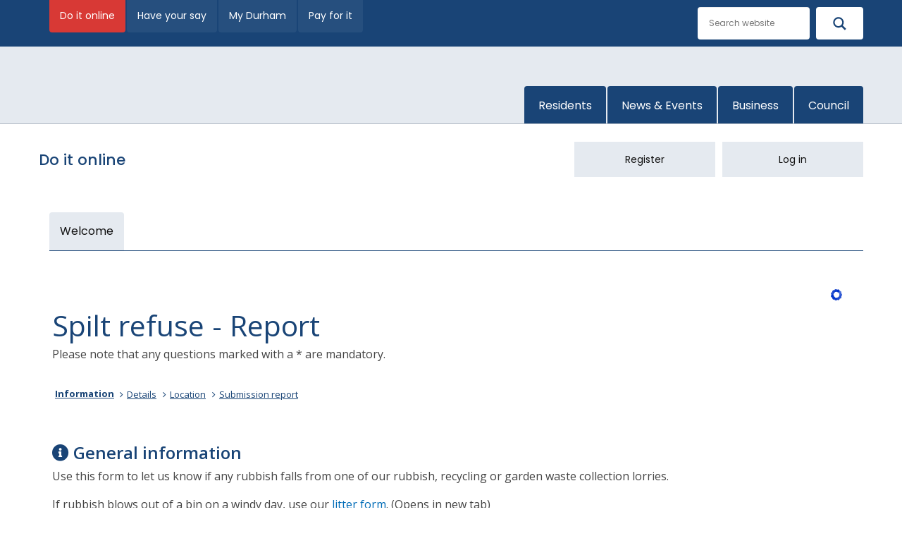

--- FILE ---
content_type: text/html; charset=UTF-8
request_url: https://doitonline.durham.gov.uk/en/AchieveForms/?form_uri=sandbox-publish://AF-Process-7557bef4-2844-482f-ba46-53b2a6e1ef55/AF-Stage-d0c4dfb4-d331-4f03-850d-82852d32d57a/definition.json&redirectlink=/Service/ServiceRating?serviceid=AF-Process-7557bef4-2844-482f-ba46-53b2a6e1ef55&service=R4&postRatingRedirectUrl=/module/services&cancelRedirectLink=/&category=AF-Category-a1630b7f-678e-4fe4-b9a6-1119d711be5c&noLoginPrompt=1
body_size: 5857
content:
<!DOCTYPE html><html lang="en"><head><meta http-equiv="X-UA-Compatible" content="IE=Edge" /><title>Spilt refuse - Report - Durham Online Services</title><meta http-equiv="Content-Type" content="text/html; charset=UTF-8"><meta name="viewport" content="width=device-width, initial-scale=1.0, maximum-scale=3.0, user-scalable=yes" /><script type="text/javascript" src="/shared/js/toggle/feature_toggle_module.js"></script><script type="text/javascript" src="/shared/js/toggle/feature_toggle.js?v=5878872"></script><script type="text/javascript" src="/js/core/timer.js"></script><script type="text/javascript" src="/cpnm/jquery/dist/jquery.min.js"></script><script type="text/javascript" src="/cpnm/@pnotify/core/dist/PNotify.js"></script><script type="text/javascript" src="/cpnm/@pnotify/bootstrap4/dist/PNotifyBootstrap4.js"></script><script type="text/javascript" src="/cpnm/@pnotify/font-awesome5/dist/PNotifyFontAwesome5.js"></script><script type="text/javascript" src="/cpnm/@pnotify/font-awesome5-fix/dist/PNotifyFontAwesome5Fix.js"></script><script type="text/javascript" src="/shared/js/pnotifyConfig.js"></script><link rel="stylesheet" type="text/css" href="/libraries/css/bootstrap.css"/><link rel="stylesheet" type="text/css" href="/libraries/bootstrap4/modal.css"/><link rel="stylesheet" type="text/css" href="/libraries/css/datepicker.css"/><link rel="stylesheet" type="text/css" href="/libraries/css/jqueryui.css"/><link rel="stylesheet" type="text/css" href="/css/self.css" id="MasterStylesheet"/><link rel="stylesheet" type="text/css" href="/css/bye-bye-ie8-9-10.css"/><link rel="stylesheet" type="text/css" href="/css/forms_landing_page.css"/><link rel="stylesheet" href="/cpnm/@fortawesome/fontawesome-free/css/all.css" /><link rel="stylesheet" href="/cpnm/@pnotify/core/dist/PNotify.css" /><link rel="stylesheet" href="/css/pnotify.css" /><link href="//doitonline.durham.gov.uk/apibroker/self-files/5f2f0f1f928ecfbb2cdf452afb96a46d?app_name=Self&sid=0025cbfffef3a10d993c2e9693d0f5b8" rel="shortcut icon" type="image/x-icon"/><link rel="apple-touch-icon" sizes="137x137" href="//doitonline.durham.gov.uk/apibroker/self-files/5f2f0f1f928ecfbb2cdf452afb96a46d?app_name=Self&sid=0025cbfffef3a10d993c2e9693d0f5b8" /><link rel="apple-touch-icon-precomposed" sizes="137x137" href="//doitonline.durham.gov.uk/apibroker/self-files/5f2f0f1f928ecfbb2cdf452afb96a46d?app_name=Self&sid=0025cbfffef3a10d993c2e9693d0f5b8" /><link rel="stylesheet" type="text/css" href="https://websites.durham.gov.uk/crm/css/2022/Live/crm2022.2.css"/><meta name="google-site-verification" content="qykG-0wd5nkTHoPZAnsOSemADG2iGu6ok2YHN36jeHo" />
<meta name="robots" content="noindex">
<link rel="stylesheet" href="https://maxcdn.bootstrapcdn.com/bootstrap/4.3.1/css/bootstrap.min.css">
<script src="https://websites.durham.gov.uk/crm/js/Live/durham.js"></script>
<script src="https://websites.durham.gov.uk/crm/js/popper.js"></script>
<script src="https://maxcdn.bootstrapcdn.com/bootstrap/4.3.1/js/bootstrap.min.js"></script>
<script src="https://websites.durham.gov.uk/crm/js/Live/dcc_dom_modify.js"></script>
<!-- <script defer src="https://websites.durham.gov.uk/crm/js/Live/dcc_inject_form_fixes.js"></script> -->
<script src="https://kit.fontawesome.com/f94bd482a7.js" crossorigin="anonymous"></script>
<script src="https://cdn.jsdelivr.net/npm/fontawesome6pro@1.0.2/js/free.min.js"></script>
<link href="https://cdn.jsdelivr.net/npm/fontawesome6pro@1.0.2/css/all.min.css" rel="stylesheet">
<link rel="stylesheet" href="https://websites.durham.gov.uk/crm/css/2022/Live/durham.css" />
<link rel="stylesheet" href="https://websites.durham.gov.uk/crm/css/2022/Live/crm2022.2.css" />
<link rel="stylesheet" href="https://websites.durham.gov.uk/crm/css/2022/Live%20-%20backup/rating.css" />
<script src="https://websites.durham.gov.uk/crm/js/Live/crm2022ft.js"></script>

<!--
<link rel="stylesheet" href="https://websites.durham.gov.uk/dcc-global.css">
<script src="https://websites.durham.gov.uk/dcc-global.js"></script>

<script>
  $(document).ready(function () {
    $('#load-screen').fadeOut("1000");
  });
</script>--><script src="/cpnm/bluebird/js/browser/bluebird.js" type="text/javascript"></script></head><body id="self-body" class="not-ie no-js gt-ie9  AF-Category-SELF-and-DASH---Anonymous---Members" lang="en"><a role="link" href="#self-content" class="skip">Skip to content</a><div id="toolbar"><div id="click-overlay"></div>
<header>
    <div class="header header--utility">
        <div class="container">
            <ol class="utilitymenu utilitymenu--header">
                <li class="utilitymenu__item utilitymenu__item--header utilitymenu__item--highlight">
                    <a class="utilitymenu__link utilitymenu__link--header utilitymenu__link--highlight" href="https://www.durham.gov.uk/doitonline">Do it online</a>
                </li>
                <li class="utilitymenu__item utilitymenu__item--header">
                    <a class="utilitymenu__link utilitymenu__link--header" href="https://www.durham.gov.uk/article/1163/Have-your-say">Have your say</a>
                </li>
                <li class="utilitymenu__item utilitymenu__item--header">
                    <a class="utilitymenu__link utilitymenu__link--header" href="https://www.durham.gov.uk/MyDurham">My Durham</a>
                </li>
                <li class="utilitymenu__item utilitymenu__item--header">
					<a class="utilitymenu__link utilitymenu__link--header" href="https://www.durham.gov.uk/article/34174/Pay-for-it">
						Pay for it
					</a>
				</li>
            </ol>
            <form class="searchform searchform--header" action="https://www.durham.gov.uk/search?s=s" method="get">
                <div class="searchform__container searchform__container--header">
                    <div class="searchform__input searchform__input--header">
                        <input class="searchform__inputtxt" name="q" type="search" id="headwords" placeholder="Search website"><label for="headwords">Search</label>
                    </div>
                    <div class="searchform__btn searchform__btn--header">
                        <button class="btn btn--search" aria-label="search button" title="search button" type="submit"></button>
                    </div>
                </div>
            </form>
        </div>
    </div>
    <div class="header header--nav">
        <div class="container">
            <div class="logo">
                <a title="Link to home page" class="logo__link" href="https://www.durham.gov.uk/">
                </a>
            </div>
            <div class="menu">
                <ul class="menu__list">
                    <li class="menu__item">
                        <a class="menu__link" href="https://www.durham.gov.uk/article/2420/Residents">Residents</a>
                    </li>
                    <li class="menu__item">
                        <a class="menu__link" href="https://www.durham.gov.uk/article/2421/News-Events">News & Events</a>
                    </li>
                    <li class="menu__item">
                        <a class="menu__link" href="https://www.durham.gov.uk/article/2422/Business">Business</a>
                    </li>
                    <li class="menu__item">
                        <a class="menu__link" href="https://www.durham.gov.uk/article/2423/Council">Council</a>
                    </li>
                </ul>
            </div>
        </div>
    </div>
    <div class="header header--mobile">
        <div class="container">
            <div class="header__buttonslinks">
                <a class="header__link" href="https://www.durham.gov.uk/" title="Link to home page">Durham.gov.uk</a>
                <div class="header__buttons">
                    <button id="navbutton" class="btn btn--nav btn--mobile">
                        <span class="btn__text">
                            <span aria-hidden="true" class="fa fa-th-list fa-rotate-270" title="sections"></span>
                            Sections
                        </span>
                    </button>
                    <button id="searchbutton" class="btn btn--search btn--mobile" aria-label="search button" title="search button"></button>
                </div>
            </div>
            <div id="mobilesearch" class="header__dropdown">
                <form class="searchform searchform--header" action="https://www.durham.gov.uk/search?s=s" method="get">
                    <div class="searchform__container searchform__container--header">
                        <div class="searchform__input searchform__input--header">
                            <label class="searchform__label" for="headkeywords">Search Website</label>
                            <input id="headkeywords" class="searchform__inputtxt" placeholder="Search website" name="q" type="text" autocomplete="off">
                        </div>
                    </div>
                    <input type="submit" style="display: none;" value="test">
                </form>
            </div>
        </div>
        <div id="mobilenav" class="header__dropdown header__dropdown--menu">
            <div class="menu">
                <ul class="menu__list">
                    <li class="menu__item">
                        <a class="menu__link" href="https://www.durham.gov.uk/article/2420/Residents">Residents</a>
                    </li>
                    <li class="menu__item">
                        <a class="menu__link" href="https://www.durham.gov.uk/article/2421/News-Events">News & Events</a>
                    </li>
                    <li class="menu__item">
                        <a class="menu__link" href="https://www.durham.gov.uk/article/2422/Business">Business</a>
                    </li>
                    <li class="menu__item">
                        <a class="menu__link" href="https://www.durham.gov.uk/article/2423/Council">Council</a>
                    </li>
                </ul>
            </div>
        </div>
    </div>
    <div class="header header--mobilenav">
        <ol class="utilitymenu utilitymenu--header utilitymenu--mobile">
            <li class="utilitymenu__item utilitymenu__item--header utilitymenu__item--highlight utilitymenu__item--mobile">
                <a class="utilitymenu__link utilitymenu__link--header utilitymenu__link--highlight utilitymenu__link--mobile" href="https://www.durham.gov.uk/doitonline">Do it online</a>
            </li>
            <li class="utilitymenu__item utilitymenu__item--header utilitymenu__item--mobile">
                <a class="utilitymenu__link utilitymenu__link--header utilitymenu__link--mobile" href="https://www.durham.gov.uk/article/1163/Have-your-say">Have your say</a>
            </li>
            <li class="utilitymenu__item utilitymenu__item--header utilitymenu__item--mobile">
                <a class="utilitymenu__link utilitymenu__link--header utilitymenu__link--mobile" href="https://www.durham.gov.uk/MyDurham">My Durham</a>
            </li>
            <li class="utilitymenu__item utilitymenu__item--header utilitymenu__item--mobile">
				<a class="utilitymenu__link utilitymenu__link--header utilitymenu__link--mobile" href="https://www.durham.gov.uk/article/34174/Pay-for-it">Pay for it</a>
			</li>
        </ol>
    </div>
</header>
<div class="your_details">
    <h1>Do it online</h1>
    <ul class="session_badge_ul">
        <li><a href="/ssauth/register?return_url=https%3A%2F%2Fdoitonline.durham.gov.uk%2Fen&amp;lang=en" id="registerLink" class="login-link">Register</a></li><li><a href="/login/?return_url=https%3A%2F%2Fdoitonline.durham.gov.uk%2Fen&amp;lang=en&amp;appName=Self" id="loginLink" class="login-link register-link-ignoreme">Log in<div class="caret" style="display: none;"></div></a></li>
    </ul>
</div>


<script>

    // function dcc_Dom() {
    // }

    // dcc_Dom.prototype.insert_login_url = function (login_el) {
    //     const link = document.getElementById(login_el);
    //     link.href = "https://durham-self.test.achieveservice.com/authapi/auth?provider=Granicus_Azure_SSAUTH&uri=https%3A%2F%2Fdurham-self.test.achieveservice.com";
    // }

    // dcc_Dom.prototype.insert_login_url2 = function (login_el) {
    //     const link = document.getElementById(login_el);
    //     link.href = "https://durham-self.test.achieveservice.com/authapi/auth?provider=Granicus_Azure_SSAUTH&uri=%2FRenderAchieveForms&lang=en&appName=Self";
    // }

    // var apply2 = new dcc_Dom();
    //     apply2.insert_login_url('loginLink');
    //     apply2.insert_login_url2('btn-login');

    document.addEventListener("DOMContentLoaded", function () {

        const homepage = document.getElementById("homepage");

        if (homepage) {
            if (document.body.classList.contains("homeclass")) {
                homepage.style.display = "block";
            } else {
                homepage.remove();
            }
        }

        // Show/hide the various links depending on whether we're logged in or not

        var hasLogin = !!document.getElementById('loginLink');
        var menu_loggedout = ['register', 'signin'];
        var menu_loggedin = ['requests', 'logout'];

        menu_loggedout.forEach(function (id) {
            var el = document.getElementById(id);
            if (el) el.style.display = hasLogin ? 'flex' : 'none';
        });

        menu_loggedin.forEach(function (id) {
            var el = document.getElementById(id);
            if (el) el.style.display = hasLogin ? 'none' : 'flex';
        });
    });

</script></div><div id="header" role="banner"><div class="container"><div class="row"></div></div></div><div id="navigation" role="navigation" class="container"><div class="row"><div class="navbar clearfix" style="padding: 0px"><div class="btn-group hidden-xs clearfix" style="margin-top:0; width:100%"><a href="/en" class="btn btn-lg btn-primary top " role="link" aria-label="Welcome" alt-text= "Welcome">Welcome<span class="caret" style="display:none"></span></a></div><div class="btn-group visible-xs col-xs-12 clearfix"><div class="navbar-header"><button type="button" class="btn btn-primary btn-lg dropdown-toggle col-xs-12" data-toggle="collapse" id="navDropdownToggle" data-target="#navbar-collapse" aria-label="press enter or space to open and close menu" tabindex="0">Welcome<i class="pull-right fa fa-ellipsis-v"></i></button></div><div class="collapse navbar-collapse" id="navbar-collapse"><ul class="nav navbar-nav"><li><a href="/en" tabindex="0">Welcome</a></li></ul></div></div></div></div></div><section id="main-content"><div id="self-content" class="container"><div id="IE8Message" class="alert alert-warning">This browser version is not supported. Please use Internet Explorer  or higher.</div><div id="form-instance-1"><div class="loading row"><div class="loading center lead AchieveFormsLoading"></div></div><div class="row"><div class="renderForm col-xs-12 col-sm-12"><iframe id="fillform-frame-1" title="Spilt refuse - Report" data-category="AF-Category-SELF-and-DASH---Anonymous---Members" class="achieveforms-iframe" scrolling="no" src="" style="overflow:hidden;height: 250px;border: 0;"></iframe></div></div></div><script type="text/javascript"> var submission_data=null</script><script type="text/javascript">FS.FormDefinition = {"fillform-frame-1":{"data":{"product":"Self","local":false,"mode":"render","form_uri":"sandbox-publish:\/\/AF-Process-7557bef4-2844-482f-ba46-53b2a6e1ef55\/AF-Stage-d0c4dfb4-d331-4f03-850d-82852d32d57a\/definition.json","process":"","iframeId":1,"language":"en","domain_id":"e8a86ccc-89ed-11e5-ba48-22000ac00f36","custom_css":["https:\/\/websites.durham.gov.uk\/crm\/css\/2022\/Live\/forms2022.css"," https:\/\/use.fontawesome.com\/releases\/v5.7.2\/css\/all.css"],"session":{"auth-session":"efpt81v399np8b222hmdtb8e4o","cookie-domain":"","is_authenticated":false,"providers":[]},"formID":"AF-Form-fb18f975-410a-46d4-ba75-8594bac32229","processID":"AF-Process-7557bef4-2844-482f-ba46-53b2a6e1ef55","isInServiceRegisterBlacklist":true,"isInServiceRatingBlacklist":true,"gaFormsEventPrefix":"","gaProcessEventPrefix":"","gaStageEventPrefix":"","redirectlink":"\/Service\/ServiceRating?serviceid=AF-Process-7557bef4-2844-482f-ba46-53b2a6e1ef55","cancelRedirectLink":"\/"}},"metadata":{"itemName":"durham\/AF-Process-7557bef4-2844-482f-ba46-53b2a6e1ef55\/AF-Stage-d0c4dfb4-d331-4f03-850d-82852d32d57a\/definition.json","category":"AF-Category-a73d78ec-2e44-4c10-b682-659d832dbd89","filename":"AF-Process-7557bef4-2844-482f-ba46-53b2a6e1ef55\/AF-Stage-d0c4dfb4-d331-4f03-850d-82852d32d57a\/definition.json","form-category":"AF-Category-0a0b6dda-a563-4edc-8ba4-c3cc473bdd3d","form-description":"Please note that any questions marked with a * are mandatory.","form-id":"AF-Form-fb18f975-410a-46d4-ba75-8594bac32229","form-name":"Spilt refuse - Report","form-uri":"AF-Form-fb18f975-410a-46d4-ba75-8594bac32229","last_edited_by":"","last_modified":"2025-11-10 11:03:27","main":"1","process-category":"AF-Category-a73d78ec-2e44-4c10-b682-659d832dbd89","process-description":"","process-id":"AF-Process-7557bef4-2844-482f-ba46-53b2a6e1ef55","process-name":"Spilt rubbish","process-publish-uri":"sandbox-publish:\/\/AF-Process-7557bef4-2844-482f-ba46-53b2a6e1ef55\/definition.json","process-uri":"sandbox-processes:\/\/AF-Process-7557bef4-2844-482f-ba46-53b2a6e1ef55","publish-uri":"sandbox-publish:\/\/AF-Process-7557bef4-2844-482f-ba46-53b2a6e1ef55\/AF-Stage-d0c4dfb4-d331-4f03-850d-82852d32d57a\/definition.json","stage-id":"AF-Stage-d0c4dfb4-d331-4f03-850d-82852d32d57a","stage-name":"Customer report","sub-type":"stage-form","submission-api":"\/form\/submit\/","type":"form"}};FS.dbID = '';</script><script src="/js/selfR4Renderer.js" type="text/javascript"></script></div></section><div class="crm_footer">
    <div class="container container--footer">
        <ol class="crm_utilitymenu crm_utilitymenu--footer">
            <li class="utilitymenu__item utilitymenu__item--footer">
                <a class="utilitymenu__link utilitymenu__link--footer" href="https://www.durham.gov.uk/article/3157/Accessibility-statement" target="_blank">Accessibility statement</a> | 
            </li>
            <li class="utilitymenu__item utilitymenu__item--footer">
                <a class="utilitymenu__link utilitymenu__link--footer" href="https://www.durham.gov.uk/enquiries" target="_blank">Contact the council</a> | 
            </li>
            <li class="utilitymenu__item utilitymenu__item--footer">
                <a class="utilitymenu__link utilitymenu__link--footer" href="https://www.durham.gov.uk/legalinfo" target="_blank">Legal info</a> | 
            </li>
            <li class="utilitymenu__item utilitymenu__item--footer">
                <a class="utilitymenu__link utilitymenu__link--footer" href="https://www.durham.gov.uk/article/2414/Site-help" target="_blank">Site help</a> | 
            </li>
            <li class="utilitymenu__item utilitymenu__item--footer">
                <a class="utilitymenu__link utilitymenu__link--footer" href="https://www.durham.gov.uk/article/2425/Gov-uk" target="_blank">Gov.uk</a>
            </li>
        </ol>
        <div class="crm_socialmedia">
            <ol class="socialmedia__list">
                <li class="socialmedia__item"><div class="imagelink"><a title="DCC on Facebook" href="https://www.facebook.com/durhamcouncil" target="_blank"><img class="imagelink__image" alt="Facebook Footer Icon" src="https://www.durham.gov.uk/images/static/facebook-blue-bg.png"></a></div></li>
                <li class="socialmedia__item"><div class="imagelink"><a title="DCC on Twitter" href="https://x.com/DurhamCouncil" target="_blank"><img class="imagelink__image" alt="X Footer Icon" src="https://www.durham.gov.uk/images/static/twitter-blue-bg.png"></a></div></li>
                <li class="socialmedia__item"><div class="imagelink"><a title="DCC on YouTube" href="https://www.youtube.com/user/DurhamCouncil" target="_blank"><img class="imagelink__image" alt="YouTube Footer Icon" src="https://www.durham.gov.uk/images/static/youtube-blue-bg.png"></a></div></li>
                <li class="socialmedia__item"><div class="imagelink"><a title="DCC on LinkedIn" href="http://linkedin.com/company/durham-county-council" target="_blank"><img class="imagelink__image" alt="LinkedIn Footer Icon" src="https://www.durham.gov.uk/images/static/linkedin-blue-bg.png"></a></div></li>
                <li class="socialmedia__item"><div class="imagelink"><a title="DCC on Instagram" href="https://instagram.com/durham_county_council" target="_blank"><img class="imagelink__image" alt="Instagram Footer Icon" src="https://www.durham.gov.uk/images/static/insta-blue-bg.png"></a></div></li>
            </ol>
        </div>
    </div>
</div>
<!-- <script src="https://websites.durham.gov.uk/crm/js/crm2022ft.js" language="javascript" type="text/javascript"></script> -->
<!-- <script src="https://websites.durham.gov.uk/crm/Services_API/Live/array-live-search.js"></script> --><noscript><div style="border: 1px solid purple; padding: 10px; text-align: center;">
    <span style="color:red; font-size: 30px;">JavaScript is not enabled!</span></br>
    <span style="color:black; font-size: 16px;">Some page elements may not display correctly or not display at all!</span></br>
    <span style="color:black; font-size: 16px;">Please enable JavaScript in the browser settings.</span></br>
    <span style="color:black; font-size: 16px;">Here is more information about how to enable it in your browser:</span></br>
    <ul style="list-style: none;">
        <li><a href="https://support.google.com/adsense/answer/12654?hl=en">Google Chrome</a></li>
        <li><a href="https://www.whatismybrowser.com/guides/how-to-enable-javascript/internet-explorer">Microsoft Internet Explorer</a></li>
        <li><a href="https://support.mozilla.org/en-US/questions/967344">Mozilla Firefox</a></li>
        <li><a href="https://support.apple.com/kb/PH21449?viewlocale=en_US&locale=en_US">Apple Safari</a></li>
    </ul>
</div></noscript><script>(function(){function cookieCheck() {if (navigator.cookieEnabled) return true;document.cookie = "cookietest=1";var ret = document.cookie.indexOf("cookietest=") != -1;document.cookie = "cookietest=1; expires=Thu, 01-Jan-1970 00:00:01 GMT";return ret;}if( !cookieCheck() ){window.location.href = window.location.origin + "/cookie.php";}})();</script><script>(function(){try{sessionStorage.sessionStorageTest = "pass";}catch(e){window.location.href = window.location.origin + "/browser.php";}})();</script><script type="text/javascript" src="https://www.google.com/jsapi"></script><script type="text/javascript" src="https://www.google.com/recaptcha/api.js?onload=onloadCallback&render=explicit"></script><script type="text/javascript" src="/libraries/js/es5-shim.js"></script><script type="text/javascript" src="/libraries/js/es5-sham.js"></script><script type="text/javascript" src="/cpnm/lodash/lodash.js"></script><script type="text/javascript" src="/cpnm/bootstrap/dist/js/bootstrap.min.js"></script><script type="text/javascript" src="/cpnm/dustjs-linkedin/dist/dust-full.min.js"></script><script type="text/javascript" src="/libraries/js/dust-helpers.js"></script><script type="text/javascript" src="/cpnm/oboe/dist/oboe-browser.min.js"></script><script type="text/javascript" src="/js/config/config.js"></script><script type="text/javascript" src="/js/core/firmsteputil.js"></script><script type="text/javascript" src="/js/core/userProfile.js"></script><script type="text/javascript" src="/shared/js/utils.js"></script><script type="text/javascript" src="/shared/js/auth.js"></script><script type="text/javascript" src="/shared/js/api.js"></script><script type="text/javascript" src="/libraries/js/template.js"></script><script type="text/javascript" src="/js/FS/build/src/achieveforms-render.js"></script><script type="text/javascript" src="/js/core/siteSettings.js"></script><script type="text/javascript" src="/js/core/forms.js"></script><script type="text/javascript" src="/js/core/customCss.js"></script><script type="text/javascript" src="/js/self.js?clearCache=060121"></script><script type="text/javascript" src="/libraries/js/ga.js"></script><script type="text/javascript" src="/js/sessionExpirationCheck.js"></script><script type="text/javascript" src="/js/emailReadOnly.js"></script><script>
                  
        function twoDigits(d) {
            if(d < 10) {
				return "0" + d.toString();
			}
            return d.toString();
        }
        
        function setOrUpdateLocalTimeCookie(){
            var localDate = new Date();
            var localDateFormatted = String(localDate.getFullYear())  + "-" +  twoDigits(localDate.getMonth() + 1)  + "-" + twoDigits(localDate.getDate());
            localDateFormatted += " " + twoDigits(localDate.getHours())  + ":" +  twoDigits(localDate.getMinutes())  + ":" + twoDigits(localDate.getSeconds());
            document.cookie = "localtime=" + localDateFormatted  + ";path=/";    
        }
        
        function setTimeZone() {
		    var timezone = Intl.DateTimeFormat().resolvedOptions().timeZone;
		    document.cookie = "fs-timezone=" + timezone + ";path=/";
	    }

	    setOrUpdateLocalTimeCookie();
        if (typeof JSFT !== 'undefined' && typeof JSFT.isToggled === 'function' && !JSFT.isToggled('FS-11748-timezone')) {
	        setTimeZone();
        }

        setInterval(function() {
            setOrUpdateLocalTimeCookie();
        }, 60 * 2000);
          
        </script></body></html>

--- FILE ---
content_type: text/html; charset=UTF-8
request_url: https://doitonline.durham.gov.uk/fillform/?iframe_id=fillform-frame-1&db_id=
body_size: 1509
content:
<!DOCTYPE html><!--[if lt IE 7]>  <html class="no-js lt-ie10 lt-ie9 lt-ie8 lt-ie7 isie" lang="en"> <![endif]--><!--[if IE 7]>     <html class="no-js lt-ie10 lt-ie9 lt-ie8 ie7 isie" lang="en"> <![endif]--><!--[if IE 8]>     <html class="no-js lt-ie10 lt-ie9 ie8 isie" lang="en"> <![endif]--><!--[if IE 9]>     <html class="no-js lt-ie10 ie9 isie" lang="en"> <![endif]--><!--[if (gt IE 9)|!(IE)]><!--> <html class="not-ie no-js gt-ie9" lang="en"> <!--><![endif]--><head><title>AchieveForms</title><meta http-equiv="content-type" content="text/html; charset=UTF-8"><meta http-equiv="X-UA-Compatible" content="IE=edge,chrome=1" /><meta name="viewport" content="width=device-width, initial-scale=1.0, maximum-scale=5.0" /><link rel="icon" href="./images/favicon.ico" type="image/x-icon" />		<link rel="stylesheet" href="./styles/AchieveForms.min.css?v=1762348040424" media="screen,print" /><script>window.onload = function() {function _MS_HTML5_getElementsByClassName(classList) {var tokens = classList.split(" ");var staticNodeList = this.querySelectorAll("." + tokens[0]);for (var i = 1; i < tokens.length; i++) {var tempList = this.querySelectorAll("." + tokens[i]);var resultList = new Array();for (var finalIter = 0; finalIter < staticNodeList.length; finalIter++) {var found = false;for (var tempIter = 0; tempIter < tempList.length; tempIter++) {if (staticNodeList[finalIter] == tempList[tempIter]) {found = true;break;}}if (found) {resultList.push(staticNodeList[finalIter]);}}staticNodeList = resultList;}return staticNodeList;}if (!document.getElementsByClassName && Element.prototype) {HTMLDocument.prototype.getElementsByClassName = _MS_HTML5_getElementsByClassName;Element.prototype.getElementsByClassName = _MS_HTML5_getElementsByClassName;}}</script><script type="text/javascript" src="/shared/js/toggle/feature_toggle_module.js"></script><script type="text/javascript" src="/shared/js/toggle/feature_toggle.js?v=5878872"></script><script type="text/javascript" src="./scripts/AchieveForms.min.js?v=1762348040424"></script><script type="text/javascript" src="/fnm/tinymce/tinymce.min.js?v=1762348040424"></script><script type="text/javascript" src="/library/vendor/ace/ace.js" ></script><script type="text/javascript" src="https://maps.googleapis.com/maps/api/js?key=AIzaSyDMYR3xNkRwUG-OsKEC4WVi1ptWIPzybMs"></script><script  async=async defer=defer type="text/javascript" src="https://www.google.com/jsapi?key=AIzaSyDMYR3xNkRwUG-OsKEC4WVi1ptWIPzybMs"></script><!--[if lt IE 9]>  <link rel="stylesheet" href="//cdnjs.cloudflare.com/ajax/libs/selectivizr/1.0.2/selectivizr-min.js" /><![endif]--><!-- Google Analytics --><script>var ga_id = "UA-88460568-1";if (ga_id || JSFT.isToggled('FS-5269')) { window._FS_Analytics = {formStart: new Date().getTime()};(function(i,s,o,g,r,a,m){i['GoogleAnalyticsObject']=r;i[r]=i[r]||function(){(i[r].q=i[r].q||[]).push(arguments)},i[r].l=1*new Date();a=s.createElement(o),m=s.getElementsByTagName(o)[0];a.async=1;a.src=g;m.parentNode.insertBefore(a,m)})(window,document,'script','//www.google-analytics.com/analytics.js','ga');ga('create', ga_id, 'auto');ga('send', 'pageview');var origin_field = 'dimension3';var section_name_field = 'dimension1';var section_index_field = 'dimension2';}</script><!-- End Google Analytics --><script type="text/javascript">var submission_data = window.top.submission_data; </script><script type="text/javascript" src="./scripts/fillform.js?v=1762348040424"></script><style type="text/css">#page.render {padding: 10px;padding-top: 10px;}#page.render .achieveforms-container {border: none;}html.lt-ie9 .row{width: 100%;}</style></head><body><div id="page-container" class="container-fluid"><div id="page" class="row render" data-role="main"><div id="loading"><div class="progress progress-striped active"><div class="progress-bar loading-bar" aria-label="progress bar" aria-valuenow="0" aria-valuemin="0" aria-valuemax="100" role="progressbar" title="loading bar indicating progress" style="width: 10%;"><span class='text_loading_bar'></span><span class='percent_loading_bar'></span></div></div></div></div></div></body><script type="text/javascript">var auisProduct = (typeof window.top.modal_settings !== 'undefined') ? 'product_service' : 'product_self';	var e = document.getElementById("page-container");	e.classList.add(auisProduct);</script></html>

--- FILE ---
content_type: text/css
request_url: https://doitonline.durham.gov.uk/libraries/css/datepicker.css
body_size: 5238
content:
* Datepicker for Bootstrap
*
* Copyright 2012 Stefan Petre
* Improvements by Andrew Rowls
* Licensed under the Apache License v2.0
* http://www.apache.org/licenses/LICENSE-2.0
*
*/.datepicker{padding:4px;margin-top:1px;direction:ltr}.datepicker-inline{width:220px}.datepicker.datepicker-rtl{direction:rtl}.datepicker.datepicker-rtl table tr td span{float:right}.datepicker-dropdown{top:0;left:0}.datepicker-dropdown:before{content:'';display:inline-block;border-left:7px solid transparent;border-right:7px solid transparent;border-bottom:7px solid #ccc;border-bottom-color:rgba(0,0,0,0.2);position:absolute;top:-7px;left:6px}.datepicker-dropdown:after{content:'';display:inline-block;border-left:6px solid transparent;border-right:6px solid transparent;border-bottom:6px solid #fff;position:absolute;top:-6px;left:7px}.datepicker>div{display:none}.datepicker.days div.datepicker-days{display:block}.datepicker.months div.datepicker-months{display:block}.datepicker.years div.datepicker-years{display:block}.datepicker table{margin:0}.datepicker td,.datepicker th{text-align:center;width:20px;height:20px;border:none}.table-striped .datepicker table tr td,.table-striped .datepicker table tr th{background-color:transparent}.datepicker table tr td.day:hover{background:#eee;cursor:pointer}.datepicker table tr td.old,.datepicker table tr td.new{color:#999}.datepicker table tr td.disabled,.datepicker table tr td.disabled:hover{background:none;color:#999;cursor:default}.datepicker table tr td.active,.datepicker table tr td.active:hover,.datepicker table tr td.active.disabled,.datepicker table tr td.active.disabled:hover{color:#fff;text-shadow:0 -1px 0 rgba(0,0,0,0.25)}.datepicker table tr td span{display:block;width:23%;height:54px;line-height:54px;float:left;margin:1%;cursor:pointer}.datepicker table tr td span:hover{background:#eee}.datepicker table tr td span.disabled,.datepicker table tr td span.disabled:hover{background:none;color:#999;cursor:default}.datepicker table tr td span.active,.datepicker table tr td span.active:hover,.datepicker table tr td span.active.disabled,.datepicker table tr td span.active.disabled:hover{color:#fff;text-shadow:0 -1px 0 rgba(0,0,0,0.25)}.datepicker table tr td span.old{color:#999}.datepicker th.switch{width:145px}.datepicker thead tr:first-child th,.datepicker tfoot tr:first-child th{cursor:pointer}.datepicker thead tr:first-child th:hover,.datepicker tfoot tr:first-child th:hover{background:#eee}.datepicker .cw{font-size:10px;width:12px;padding:0 2px 0 5px;vertical-align:middle}.datepicker thead tr:first-child th.cw{cursor:default;background-color:transparent}.input-append.date .add-on i,.input-prepend.date .add-on i{display:block;cursor:pointer;width:16px;height:16px}.justify{text-align:justify}.bws.alert{position:fixed;margin-left:10%;width:80%;z-index:9999}.center{text-align:center}section{margin-bottom:20px}#SelfToolbar .navbar-header,#toolbar .navbar-header{float:left !important}#SelfToolbar .login-link,#toolbar .login-link{padding:10px 20px 10px;color:white;margin-top:5px}#SelfToolbar #sessionBadge,#toolbar #sessionBadge{margin-top:8px}#SelfToolbar #lastLogin,#toolbar #lastLogin{margin-top:15px}#SelfToolbar #sessionBadge .btn.btn-inverse,#SelfToolbar #lastLogin,#toolbar #sessionBadge .btn.btn-inverse,#toolbar #lastLogin {background-color:#333;color:#fff;border-color:#404040}.navbar.main{margin-bottom:0}.modal-body .separator{border-top:1px solid #ccc;margin-top:20px}.modal-body .separator span{margin:0 auto 0 auto;width:38px;display:block;top:-10px;position:relative;background-color:white;text-align:center;color:#ccc}.header input[type=text],#loginModal input[type=text],#loginModal input[type=password]{margin-bottom:0}.content.container{margin-top:10px}@media (max-width:768px){.content.container{padding-left:0;padding-right:0}.content.container .container.widgets{padding-left:15px;padding-right:15px}}.btn.active .caret{bottom:-11px;position:absolute;color:#357ebd;left:41%;display:block !important;border-top-color:#357ebd;border-bottom-color:#357ebd;border-top-width:10px;border-right-width:10px;border-left-width:10px}@media (max-width:767px),(max-width:979px) and (min-width:768px){div.lady{background:none;min-height:0;width:auto !important}div.lady .well-large{width:auto !important}}@media (max-width:767px){.modal{margin-left:0 !important}}.features{border:1px solid #2f96b4}.features .col-md-3{margin-left:10px}.features div.row{margin-left:0}#loginModal .login-providers i{vertical-align:middle;margin-right:0.5em}#loginModal #forgottenpass{margin-left:5px;font-size:12px}#loginModal .alert-danger #forgottenpass{font-size:14px}.user-avatar{max-width:15px;max-height:15px;margin:-2px 2px 2px -2px}.brand-image{margin:0 0 10px;max-height:110px}#service_list_container legend{display:none}#service_list_container [data-service-enable]{margin-top:-5px;margin-right:-12px}.services_signup_link{margin-top:0.5em}#profileWizard select{width:6em;margin-right:.5em}#services>.container{padding-left:0;padding-right:0}#services h3{margin-top:0;line-height:30px}#footer,#SelfFooter{margin-top:0;border-top:1px solid #999;padding-top:0.66em}#footer .col-md-12,#SelfFooter .col-md-12{margin-left:0}.dAlert{display:none !important}.page-services .col-md-1 h3{margin:0 2em 0 0;line-height:30px}.self-page-loading #toolbar,.self-page-loading #SelfToolbar,.self-page-loading #header,.self-page-loading #SelfHeader,.self-page-loading #navigation,.self-page-loading #SelfNavigation,.self-page-loading #self-content,.self-page-loading #SelfContent,.self-page-loading #footer,.self-page-loading #SelfFooter,.self-page-loading.page-legacyform>.content.container{display:none}.well.well-sm.clearWell{background-color:#FFF}#header .header,#SelfHeader .header{filter:none;background-color:transparent}.text-center-imp{text-align:center !important}.ratingstar{color:#ffd700}@media (max-width:(12 * 42px) + (20px * (12 - 1))){body .content.container{padding-left:0;padding-right:0}}.datepicker.dropdown-menu{z-index:9999 !important}#navigation div.visible-xs ul{z-index:1051}#navigation div.visible-xs ul li{float:none;padding:0}#navigation div.visible-xs ul li a{border-left:0px}h3.serviceColumnLetter{margin-top:0px}img.img-responsive.loginProviderImage{padding:5px;margin:auto;height:60px}div.row.login-providers{text-align:center}div.row.login-providers a{float:none}select.actionType{width:176px;float:right;margin-bottom:5px}.word_wrap{word-wrap:break-word}.taskList .form-name,.taskList .process-name{max-width:100px}#faq-search-tab div[id^="search-results"] div[data-toggle="collapse"] h4{cursor:pointer}.custom_pagination{margin-left:30px}.ui-pnotify-buttons-hidden{display:none;}@media (max-width:767px){.formouter{padding:0 18px}}.self-app-iframe{z-index:100;width:100%}#enquiry{padding:15px;margin-bottom:20px;border:1px solid transparent;border-radius:4px}html,body{height:100%;min-height:100%}.page-legacyform .renderbuttonstable{background-color:#fff}.page-legacyform #toolbar{padding:0;margin:0;width:100%;overflow:visible;font-family:"Helvetica Neue",Helvetica,Arial,sans-serif;font-weight:normal}.page-legacyform #toolbar .navbar{font-family:"Helvetica Neue",Helvetica,Arial,sans-serif;font-weight:normal;float:none;padding:0}.page-legacyform #toolbar .navbar li a{color:#333;padding:3px 20px;margin-right:auto;font-weight:normal;font-size:auto;text-transform:none;font-family:"Helvetica Neue",Helvetica,Arial,sans-serif}.page-legacyform .form-wrapper .aftextinput,.page-legacyform .form-wrapper .aftextarea,.page-legacyform .form-wrapper .afselectbox{border:1px solid #ccc}.page-legacyform .renderdisplaytable,.page-legacyform .sectionfloat{width:auto}.page-legacyform div.renderbuttonstablesidenav{margin-left:0;margin-right:0;border:0}.page-legacyform .sectionfloat{clear:both;float:none;position:static}.page-legacyform.form-wrapper,.page-legacyform .form-wrapper{margin:0;padding:0;width:95%}.page-legacyform.form-wrapper label,.page-legacyform .form-wrapper label{display:inline}.page-legacyform.form-wrapper label.hiddenlabel,.page-legacyform .form-wrapper label.hiddenlabel{display:none}.page-legacyform.form-wrapper select,.page-legacyform .form-wrapper select{width:auto}.page-legacyform .content .form-wrapper label{margin:auto 10px auto 5px}.page-legacyform #content .fieldlabel,.page-legacyform .fieldlabel,.page-legacyform .nondatael{font-size:100%;font-weight:normal;margin:auto 10px auto 5px}.page-legacyform .responsetd p,.page-legacyform li{color:#454545}.page-legacyform div.sectionnametableh.bootstrapped.btn-group{white-space:normal}.page-legacyform div.sectionnametable.bootstrapped li{display:list-item;margin:0}.page-legacyform div.sectionnametable.bootstrapped li a{font-weight:normal}.page-legacyform div.sectionfloat{text-align:left}.page-legacyform div.afwrapper{border:none}.page-legacyform ul.nav.nav-list{margin:30px 0 0;padding:0;background-color:white}.page-legacyform ul.nav.nav-list>li:first-child>a{position:relative;z-index:2;padding:9px 15px;text-shadow:0 1px 0 rgba(0,0,0,0.15);-webkit-box-shadow:inset 1px 0 0 rgba(0,0,0,0.1),inset -1px 0 0 rgba(0,0,0,0.1);-moz-box-shadow:inset 1px 0 0 rgba(0,0,0,0.1),inset -1px 0 0 rgba(0,0,0,0.1);box-shadow:inset 1px 0 0 rgba(0,0,0,0.1),inset -1px 0 0 rgba(0,0,0,0.1)}.page-legacyform ul.nav.nav-list>li>a{padding:3px 15px;display:block;width:190px 9;margin:0 0 -1px;padding:8px 14px;border:1px solid #E5E5E5}.page-legacyform ul.nav.nav-list .fa-chevron-right{float:right;margin-top:2px;margin-right:-6px;opacity:.25}.page-legacyform ul.nav.nav-list>.active>a,.page-legacyform ul.nav.nav-list>.active>a:hover{color:white;text-shadow:0 -1px 0 rgba(0,0,0,0.2);background-color:#08C}.page-legacyform ul.nav.nav-list>li>a,.page-legacyform ul.nav.nav-list .nav-header{margin-right:-15px;margin-left:-15px;text-shadow:0 1px 0 rgba(255,255,255,0.5)}.page-legacyform .sectionnamerender{display:none}.page-legacyform .afwrapper .afformbuttons>button,.page-legacyform .afwrapper .afnavbuttons>button,.page-legacyform .afwrapper .afnonlabel button,.page-legacyform .afwrapper .lookupcancel{border-color:#C5C5C5;border-color:rgba(0,0,0,0.15) rgba(0,0,0,0.15) rgba(0,0,0,0.25);display:inline-block;padding:4px 14px;margin-bottom:0;font-size:14px;line-height:20px;color:#333;text-align:center;text-shadow:0 1px 1px rgba(255,255,255,0.75);vertical-align:middle;cursor:pointer;background-color:whiteSmoke;background-image:-webkit-gradient(linear, 0 0, 0 100%, from(#fff), to(#e6e6e6));background-image:-webkit-linear-gradient(top, #fff, #e6e6e6);background-image:-o-linear-gradient(top, #fff, #e6e6e6);background-image:linear-gradient(to bottom, #fff, #e6e6e6);background-image:-moz-linear-gradient(top, #fff, #e6e6e6);background-repeat:repeat-x;border:1px solid #BBB;border-color:rgba(0,0,0,0.1) rgba(0,0,0,0.1) rgba(0,0,0,0.25);border-color:#E6E6E6 #E6E6E6 #BFBFBF;border-bottom-color:#A2A2A2;-webkit-border-radius:4px;-moz-border-radius:4px;border-radius:4px;filter:progid:dximagetransform.microsoft.gradient(startColorstr='#ffffffff', endColorstr='#ffe6e6e6', GradientType=0);filter:progid:dximagetransform.microsoft.gradient(enabled=false);-webkit-box-shadow:inset 0 1px 0 rgba(255,255,255,0.2),0 1px 2px rgba(0,0,0,0.05);-moz-box-shadow:inset 0 1px 0 rgba(255,255,255,0.2),0 1px 2px rgba(0,0,0,0.05);box-shadow:inset 0 1px 0 rgba(255,255,255,0.2),0 1px 2px rgba(0,0,0,0.05)}.page-legacyform .afwrapper .afformbuttons>button.btn-primary,.page-legacyform .afwrapper .afnavbuttons>button.btn-primary,.page-legacyform .afwrapper .afnonlabel button.btn-primary,.page-legacyform .afwrapper .lookupcancel{color:white;text-shadow:0 -1px 0 rgba(0,0,0,0.25);background-color:#006DCC;background-image:-webkit-gradient(linear, 0 0, 0 100%, from(#08c), to(#04c));background-image:-webkit-linear-gradient(top, #08c, #04c);background-image:-o-linear-gradient(top, #08c, #04c);background-image:linear-gradient(to bottom, #08c, #04c);background-image:-moz-linear-gradient(top, #08c, #04c);background-repeat:repeat-x;border-color:#04C #04C #002A80;border-color:rgba(0,0,0,0.1) rgba(0,0,0,0.1) rgba(0,0,0,0.25);filter:progid:dximagetransform.microsoft.gradient(startColorstr='#ff0088cc', endColorstr='#ff0044cc', GradientType=0);filter:progid:dximagetransform.microsoft.gradient(enabled=false)}.page-legacyform .affield.invalid{border:none}.page-legacyform .bws.colspan{margin:0;padding:0}.page-legacyform .bws.alert{position:static}.page-legacyform a{font-weight:normal}.page-legacyform .renderdisplaytable{box-shadow:none;-webkit-box-shadow:none;-ms-box-shadow:none;-moz-box-shadow:none}.page-legacyform input.bws.radio{float:left}.page-legacyform .dataell.bws.fieldlabel.leftlabel{text-indent:13px}.page-legacyform #footer,.page-legacyform #SelfFooter{background-color:transparent}div.spinner-outer,div.datatable-spinner-outer{min-height:40px;line-height:40px;vertical-align:middle;text-align:center;padding-top:20px;border-width:0px !important}div.spinner-outer.small,div.datatable-spinner-outer.small{min-height:10px;line-height:10px;padding-top:10px}span.datatable-spinner-outer,span.spinner-outer{display:inline-block}.spinner,.datatable-spinner{margin:1em auto}.spinner.small,.datatable-spinner.small{margin:0em auto}#self-content #recentPetitions,#self-content #createPetition{margin-bottom:1em}#self-content #recentPetitions,#self-content #mostPopularPetitions{display:block}#self-content #recentPetitions .module,#self-content #mostPopularPetitions .module{display:inherit}#self-content .signatures,#self-content .data{text-align:center}#self-content .data{display:inline-block;line-height:normal;text-align:left}#self-content .no_signatures{display:block;text-align:center;font-size:4em;line-height:normal}#self-content .small-text{margin-right:0.2em;display:block;margin-bottom:0.1em;font-size:95%}#self-content .petition_link{font-size:1.4em;text-align:center}#self-content .module_header{color:#000;margin-bottom:1em}#self-content .content>div{position:relative;margin-bottom:0.5em;border:white 1px solid;border-radius:4px;padding:1em}#self-content .word_signatures{position:relative;top:-0.7em}#self-content .module{padding-left:0.5em}#self-content .moderation-content{margin-top:0.5em;color:#555}#self-content .inline-link{vertical-align:bottom}#self-content .social-media-sharing{margin-top:2em}#self-content .petition-metadata{margin-top:2em}#self-content .petition-metadata .col-xs-4.text-right{font-weight:bold}#self-content .petitions .pagination a{cursor:pointer}html{-webkit-text-size-adjust:none}#task_list_container{min-height:20em;position:relative}#task_list_container .view-submission{outline:none}#task_list_container .submissionInfo{float:left;font-weight:bold;position:absolute;bottom:0}#task_list_container .submission-form-name .back:hover{color:#51a351;cursor:pointer}#task_list_container .submission-form{margin-top:1em}#task_list_container .submission-form .submission-header{margin-bottom:0.5em}#task_list_container .submission-form .submission-header div{display:inline-block;float:left;margin-right:1em;margin-bottom:0.5em;padding:0.2em 0.5em;border:1px #2f96b4 solid;border-radius:4px;cursor:pointer;color:#2f96b4;min-height:1.9em}#task_list_container .submission-form .submission-header div .submission-section-name{vertical-align:middle}#task_list_container .submission-form .submission-section{padding-bottom:3em}#task_list_container .submission-form .submission-section:before,#task_list_container .submission-form .submission-section:after{content:" ";display:table}#task_list_container .submission-form .submission-section:after{clear:both}#task_list_container .submission-form .submission-section:before,#task_list_container .submission-form .submission-section:after{content:" ";display:table}#task_list_container .submission-form .submission-section:after{clear:both}#task_list_container .submission-form .submission-body{overflow-x:hidden;overflow-y:auto;-webkit-overflow-scrolling:touch}#task_list_container .submission-form .field-name{width:45%;float:left;margin-right:3%}#task_list_container .submission-form .field-value{margin-bottom:1em;width:50%;float:left}#task_list_container .submission-form .field-value-subform{padding:0}#task_list_container .submission-header div:hover,#task_list_container .submission-header div.active{background-color:#2f96b4;color:#fff}#task_list_container .submission-body .submission-section .field-name,#task_list_container .submission-body .submission-section .field-value{word-wrap:break-word;text-align:left}#task_list_container .submission-body .submission-section .field-name-subform{font-weight:bold;margin-top:1em;text-transform:uppercase}@media screen and (max-width:535px){table.dataTable thead th{padding:3px 5px 3px 5px !important}.task-list [type="bg-res"]{display:none}.task-list .btn-name{display:none}.dataTables_length label{width:100% !important}div.dataTables_filter{width:100%}div.dataTables_filter label{width:100% !important}}@media screen and (max-width:768px){.dataTables_length label{width:100% !important}div.dataTables_filter{width:100%}div.dataTables_filter label{width:100% !important}}.widgets.container{padding:0}.setting-buttons{text-align:right}.setting-buttons button{margin:5px}.settings-btn{position:absolute;right:0;cursor:pointer;color:black}.btn-save-admin-settings{display:none}table.dataTable{margin:0 auto;clear:both;width:100%}table.dataTable thead th{padding:3px 18px 3px 10px;border-bottom:1px solid black;font-weight:bold;cursor:pointer;*cursor:hand}table.dataTable tfoot th{padding:3px 18px 3px 10px;border-top:1px solid black;font-weight:bold}table.dataTable td{padding:3px 10px}table.dataTable td.center,table.dataTable td.dataTables_empty{text-align:center}table.dataTable tr.odd{background-color:#E2E4FF}table.dataTable tr.even{background-color:white}table.dataTable tr.odd td.sorting_1{background-color:#D3D6FF}table.dataTable tr.odd td.sorting_2{background-color:#DADCFF}table.dataTable tr.odd td.sorting_3{background-color:#E0E2FF}table.dataTable tr.even td.sorting_1{background-color:#EAEBFF}table.dataTable tr.even td.sorting_2{background-color:#F2F3FF}table.dataTable tr.even td.sorting_3{background-color:#F9F9FF}.dataTables_wrapper{position:relative;clear:both;*zoom:1}.dataTables_length{float:left}.dataTables_filter{float:right;text-align:right}.dataTables_info{clear:both;float:left}.dataTables_paginate{float:right;text-align:right}.paginate_disabled_previous,.paginate_enabled_previous,.paginate_disabled_next,.paginate_enabled_next{height:19px;float:left;cursor:pointer;*cursor:hand;color:#111 !important}.paginate_disabled_previous:hover,.paginate_enabled_previous:hover,.paginate_disabled_next:hover,.paginate_enabled_next:hover{text-decoration:none !important}.paginate_disabled_previous:active,.paginate_enabled_previous:active,.paginate_disabled_next:active,.paginate_enabled_next:active{outline:none}.paginate_disabled_previous,.paginate_disabled_next{color:#666 !important}.paginate_disabled_previous,.paginate_enabled_previous{padding-left:23px}.paginate_disabled_next,.paginate_enabled_next{padding-right:23px;margin-left:10px}.paginate_enabled_previous{background:url('../../styles/images/back_enabled.png') no-repeat top left}.paginate_enabled_previous:hover{background:url('../../styles/images/back_enabled_hover.png') no-repeat top left}.paginate_disabled_previous{background:url('../../styles/images/back_disabled.png') no-repeat top left}.paginate_enabled_next{background:url('../../styles/images/forward_enabled.png') no-repeat top right}.paginate_enabled_next:hover{background:url('../../styles/images/forward_enabled_hover.png') no-repeat top right}.paginate_disabled_next{background:url('../../styles/images/forward_disabled.png') no-repeat top right}.paging_full_numbers{height:22px;line-height:22px}.paging_full_numbers a:active{outline:none}.paging_full_numbers a:hover{text-decoration:none}.paging_full_numbers a.paginate_button,.paging_full_numbers a.paginate_active{border:1px solid #aaa;-webkit-border-radius:5px;-moz-border-radius:5px;border-radius:5px;padding:2px 5px;margin:0 3px;cursor:pointer;*cursor:hand;color:#333 !important}.paging_full_numbers a.paginate_button{background-color:#ddd}.paging_full_numbers a.paginate_button:hover{background-color:#ccc;text-decoration:none !important}.paging_full_numbers a.paginate_active{background-color:#99B3FF}.dataTables_processing{position:absolute;top:50%;left:50%;width:250px;height:30px;margin-left:-125px;margin-top:-15px;padding:14px 0 2px 0;border:1px solid #ddd;text-align:center;color:#999;font-size:14px;background-color:white}.sorting{background:url('../../styles/images/sort_both.png') no-repeat center right}.sorting_asc{background:url('../../styles/images/sort_asc.png') no-repeat center right}.sorting_desc{background:url('../../styles/images/sort_desc.png') no-repeat center right}.sorting_asc_disabled{background:url('../../styles/images/sort_asc_disabled.png') no-repeat center right}.sorting_desc_disabled{background:url('../../styles/images/sort_desc_disabled.png') no-repeat center right}table.dataTable thead th:active,table.dataTable thead td:active{outline:none}.dataTables_scroll{clear:both}.dataTables_scrollBody{*margin-top:-1px;-webkit-overflow-scrolling:touch}div.dataTables_length label{width:460px;float:left;text-align:left}div.dataTables_length select{width:75px}div.dataTables_filter label{float:right;width:460px}div.dataTables_info{padding-top:8px}div.dataTables_paginate{float:right;margin:0}table{margin-bottom:6px !important;clear:both}table.table thead .sorting,table.table thead .sorting_asc,table.table thead .sorting_desc,table.table thead .sorting_asc_disabled,table.table thead .sorting_desc_disabled{cursor:pointer;*cursor:hand}table.table thead .sorting{background:url('../../styles/images/sort_both.png') no-repeat center right}table.table thead .sorting_asc{background:url('../../styles/images/sort_asc.png') no-repeat center right}table.table thead .sorting_desc{background:url('../../styles/images/sort_desc.png') no-repeat center right}table.table thead .sorting_asc_disabled{background:url('../../styles/images/sort_asc_disabled.png') no-repeat center right}table.table thead .sorting_desc_disabled{background:url('../../styles/images/sort_desc_disabled.png') no-repeat center right}#faqadminTable_filter>label{font-size:0px}table.dataTable tr.odd{background-color:#FFFFFF}/*

--- FILE ---
content_type: text/css
request_url: https://doitonline.durham.gov.uk/css/self.css
body_size: 6978
content:
/*
*
*
*
* General styles
*
*
*
*/
@viewport {
    zoom: 1.0;
    width: extend-to-zoom;
}
@-ms-viewport {
    width: extend-to-zoom;
    zoom: 1.0;
}

.admin-screen-btn {
    margin-left: 10px;
}

@media(max-width:767px){
    .navbar-nav {
        text-align: right;
        display: block;
        margin-right: 0;
    }

    #navbar-collapse .navbar-nav{
        margin-right: -15px;
    }

    .login-link {
        display: inline-block;
    }
}
.consent-decline{
    background-color: #6c757d;
    color: #fff;
}
.consent-decline:hover{
    color: #fff;
    background-color: #5a6268;
    border-color: #545b62;
}

.toast {
    opacity: 1 !important;
}

.skip {
    position: absolute;
    top: -1000px;
    left: -1000px;
    height: 1px;
    width: 1px;
    text-align: left;
    overflow: hidden;
}

a.skip:active,
a.skip:focus,
a.skip:hover {
    left: 0;
    top: 0;
    width: auto;
    height: auto;
    overflow: visible;
    z-index: 1005;
    padding: 6px 12px;
    color: #fff;
}
.achieveforms-iframe{
    border: none;
}

#cookie-message {
    position:absolute;
    display:block;
    padding: 20px;
    color: black;
    background-color: #fcf8e3;
    border-color: #faebcc;
    min-width: 100%;
    z-index: 9999;
}
#cookie-message p:first-of-type {
    font-weight: bold;
}

#cookie-message .btn{
    display: block;
    margin: 10px auto 0;
}
.btn-group>.btn:focus, .btn-group>.btn:active:focus, .btn-group>.btn.active:focus {
    outline: thin dotted;
}

/*
* In the past a large minified css file was created from less files.
*
*
*
* NPROGRESS
*
*
*
*/
#nprogress{pointer-events:none}#nprogress .bar{background:#2f96b4;position:fixed;z-index:1001;top:0;left:0;width:100%;height:2px}#nprogress .peg{display:block;position:absolute;right:0px;width:100px;height:100%;box-shadow:0 0 10px #2f96b4,0 0 5px #2f96b4;opacity:1.0;-webkit-transform:rotate(3deg) translate(0, -4px);-ms-transform:rotate(3deg) translate(0, -4px);transform:rotate(3deg) translate(0, -4px)}#nprogress .spinner,.self-spinner-outer{display:block;position:fixed;z-index:1001;top:-2px;right:10px}#nprogress .spinner-icon,.self-spinner{width:18px;height:18px;box-sizing:border-box;border:solid 2px transparent;border-top-color:#2f96b4;border-left-color:#2f96b4;border-radius:50%;-webkit-animation:nprogress-spinner 400ms linear infinite;animation:nprogress-spinner 400ms linear infinite}.ie8-oldie .self-spinner{background:url(/css/images/loading-ie8_36x36.gif);border:0px}.ie8-oldie .self-spinner.small{background:url(/css/images/loading-ie8_18x18.gif)}.ie9-oldie .self-spinner{behavior:url("/css/htc/PIE.htc")}.ie8-oldie #nprogress .spinner-icon,.ie9-oldie #nprogress .spinner-icon{display:none}.self-spinner-outer{position:relative;top:0;left:0}.self-spinner-outer .self-spinner{width:36px;height:36px;margin:0 auto}.self-spinner-outer .self-spinner.small{height:18px;width:18px}.self-spinner-outer .self-loading-text{text-align:center;margin:1em;color:#3071a9}@-webkit-keyframes nprogress-spinner{0%{-webkit-transform:rotate(0deg)}100%{-webkit-transform:rotate(360deg)}}@keyframes nprogress-spinner{0%{transform:rotate(0deg)}100%{transform:rotate(360deg)}}
/*
*
*
*
* LEGACY AF STYLES
*
*
*
*/
.page-legacyform .sectionnametable .progressol .progress1,.page-legacyform .sectionnametable .progressol .progress1nonclickable,.page-legacyform .sectionnametable .progressol .progressvalid{background-image:-webkit-linear-gradient(top, #999 0, #000 100%);background-image:linear-gradient(to bottom, #999 0, #000 100%);background-repeat:repeat-x;filter:progid:DXImageTransform.Microsoft.gradient(startColorstr='#ff999999', endColorstr='#ff000000', GradientType=0);-webkit-box-shadow:1px solid #eee;box-shadow:1px solid #eee;border-radius:0px;color:#fff;font-size:1em;padding:0.2em .5em;font-weight:normal;width:auto;text-transform:none;margin:0 0 0.4em 0;font-family:Arial, Helvetica, Verdana}.page-legacyform .sectionnametable .progressol .progress0,.page-legacyform .sectionnametable .progressol .progress0nonclickable{border-radius:0px;margin:0 0 0.4em 0;font-size:1em;padding:5px 0;background-color:#fff !important;color:#555 !important;padding:0.2em .5em;font-weight:normal;text-transform:none;border:1px solid #eee !important;font-family:Arial,Helvetica,Verdana}.page-legacyform .content.container .renderdisplaytable .sectionfloat{float:left;width:22%}.page-legacyform .content.container .renderdisplaytable .renderbuttonstablesidenav{padding:0;margin:0}.page-legacyform .progressbartoptable li{position:relative;margin-right:5px}.page-legacyform .inactivenav .progress1+.afternavbutton:after,.page-legacyform .inactivenav .progress1.activesection+.activenavbutton:after{border-color:transparent #999;border-style:solid;border-width:14px 0 14px 10px;content:"";display:block;position:absolute;right:0;top:0;margin-top:-7px}.page-legacyform .inactivenav .progress0+.afternavbutton:after,.page-legacyform .inactivenav .progress0nonclickable+.afternavbutton:after{border-color:transparent #eee;border-style:solid;border-width:14px 0 14px 10px;content:"";display:block;position:absolute;right:0;top:0;margin-top:-7px}.page-legacyform .activenav .progress1.activesection+.afternavbutton:after{border-color:transparent #03c;border-style:solid;border-width:14px 0 14px 10px;content:"";margin-top:-7px;position:absolute;right:0;top:0}.page-legacyform .activenav .progress0.activesection+.afternavbutton:after,.page-legacyform .inactivenav .progress0.activesection+.afternavbutton:after,.page-legacyform .activenav .progress1.activesection+.afternavbutton:after,.page-legacyform .inactivenav .progress1.activesection+.afternavbutton:after,.page-legacyform .activenav .progress0nonclickable.activesection+.afternavbutton:after,.page-legacyform .inactivenav .progress0nonclickable.activesection+.afternavbutton:after,.page-legacyform .activenav .progress0+afternavbutton:after,.page-legacyform .inactivenav .progress0+afternavbutton:after,.page-legacyform .activenav .progress1+afternavbutton:after,.page-legacyform .inactivenav .progress1+afternavbutton:after,.page-legacyform .activenav .progress0nonclickable+afternavbutton:after,.page-legacyform .inactivenav .progress0nonclickable+afternavbutton:after{margin-top:-3px}.page-legacyform .progressbartoptable ol>li:last-child span.afternavbutton:after{border:none!important}.page-legacyform #container-padding .progressbartoptable span.afternavbutton{display:none}.page-legacyform .formouter .progressbartoptable .inactivenav .progress1{background-image:-webkit-linear-gradient(top, #999 0, #999 100%);background-image:linear-gradient(to bottom, #999 0, #999 100%);background-repeat:repeat-x;filter:progid:DXImageTransform.Microsoft.gradient(startColorstr='#ff999999', endColorstr='#ff999999', GradientType=0);border:1px solid #999}.page-legacyform .progressbartoptable .activenav .progress1nonclickable,.page-legacyform .progressbartoptable .inactivenav .progress1nonclickable,.page-legacyform .progressbartoptable .activenav .progress1,.page-legacyform .progressbartoptable .inactivenav .progress1,.page-legacyform .progressbartoptable .activenav .progressvalid,.page-legacyform .progressbartoptable .inactivenav .progressvalid{background:none #03c !important;background-image:-webkit-linear-gradient(top, #03c 0, #03c 100%);background-image:linear-gradient(to bottom, #03c 0, #03c 100%);background-repeat:repeat-x;filter:progid:DXImageTransform.Microsoft.gradient(startColorstr='#ff0033cc', endColorstr='#ff0033cc', GradientType=0);color:#fff !important;font-size:1.2em;margin:5px 10px 0 0;width:auto;padding:0.2em .5em;font-weight:normal;border-radius:0px;-webkit-box-shadow:0 1px 1px #999;box-shadow:0 1px 1px #999;text-shadow:none !important;font-family:Arial,Helvetica,Verdana}.page-legacyform .progressbartoptable .inactivenav .progress0nonclickable,.page-legacyform .progressbartoptable .inactivenav .progress0{margin:5px 10px 0 0;font-size:1.2em;background-color:#fff !important;border-radius:0px;color:#404040 !important;border:1px solid #eee !important;padding:0.2em .5em;font-weight:normal;-webkit-box-shadow:0 1px 1px #999;box-shadow:0 1px 1px #999;font-family:Arial,Helvetica,Verdana}.page-legacyform .progressbartoptable{clear:both;margin:0 0 0.5em 0}.page-legacyform .progressbartoptable ol{padding:0}.page-legacyform .content.container div.renderbuttonstable{margin:0}.page-legacyform .content.container .progressbartoptable ol{margin:0}.page-legacyform .content.container .formouter,.page-legacyform .reviewform,.page-legacyform #container-padding .formouter,.page-legacyform .reviewform{margin:60px auto;display:block}.page-legacyform .renderbuttonstable,.page-legacyform .renderbuttonstablesidenav{border:none}.page-legacyform .subform .subformel td input.aftextinput{width:97%}.page-legacyform .content.container .aftextinput,.page-legacyform .content.container .aftextarea,.page-legacyform .content.container .afselectbox,.page-legacyform .content.container .renderbuttonstable select,.page-legacyform .dataelr .aftextinput,.page-legacyform .aftextarea,.page-legacyform .afselectbox,.page-legacyform .renderbuttonstable select,.page-legacyform .renderbuttonstablesidenav select,.page-legacyform .bws.control input.SelectOne{border:2px solid #eee !important;float:none;font-size:14px;padding:4px 3px;background-color:#fff;border-radius:0}.page-legacyform .renderbuttonstable label,.page-legacyform .fieldlabel,.page-legacyform .fieldlabel,.page-legacyform .nondatael{font-weight:normal !important}.page-legacyform .nondatael{padding:0}.page-legacyform .af-form-textarea .aftextarea{min-width:60%;max-width:100%;min-height:80px}.page-legacyform .warning{color:#8E0200;font-size:100%;font-weight:bold;margin:0 0 3% 0;text-align:center;width:98%}.page-legacyform .mandatory{color:#8E0200;font-weight:bold;text-align:center;padding:6px 10px}.page-legacyform .cal.caldate{padding:0.5em}.page-legacyform .cal.caldate.calerror{background-color:#FFEAEA}.page-legacyform .cal.caldate.calerror a{color:#bd362f}.page-legacyform .cal.calwday{background-color:#8FB9FC;color:#000;text-align:center;border:1px solid #000}.page-legacyform .cal.caldate a{color:#000;font-weight:normal}.page-legacyform .cal.caledge,.page-legacyform .cal.caledge a,.page-legacyform .caledge a:visited{background-color:#EDF3FF;border-radius:6px;-webkit-border-radius:6px;-moz-border-radius:6px;color:#000;font-size:1.2em;font-weight:bold}.page-legacyform table.cal{background-color:#fff;border:1px solid #999;border-collapse:separate;border-radius:5px 5px 5px 5px;border-spacing:0;padding:5px;-moz-box-shadow:0 0 10px #999;-webkit-box-shadow:0 0 10px #999;box-shadow:0 0 10px #999}.page-legacyform table.cal span{font-size:1.2em;font-weight:bold}.page-legacyform td.cal.caldate{border:1px solid #999}.page-legacyform .subformel .datael{padding:0!important}.page-legacyform .formouter h1{color:#555;font-size:1.5em}.page-legacyform .formouter h2{color:#555;font-size:1.2em;border:none;padding:0 0 0.5em}.page-legacyform .formouter label{padding:0}.page-legacyform .content.container .leftlabel.fieldlabel,.page-legacyform .content.container .nondatael{font-size:1.2em}.page-legacyform .content.container .bws.checkbox,.page-legacyform .content.container .bws.radio,.page-legacyform .content.container fieldset input.bws.radio{font-size:1em;margin:2px 4px 0 0;float:none;display:inline}.page-legacyform .content.container .bws.colspan.clear{margin-bottom:0.1em}.page-legacyform .content.container .dataell.bws.fieldlabel.leftlabel{text-indent:0;vertical-align:top}.page-legacyform .content.container .navbar{display:block;clear:both;height:inherit}.page-legacyform .content.container .navbar .navbar-nav li a{color:#428bca;text-transform:none;font-family:inherit;font-size:14px}.page-legacyform .content.container .navbar .navbar-nav li a:focus{line-height:inherit}.page-legacyform .content.container select{width:auto}.page-legacyform .content.container input:focus,.page-legacyform .content.container select:focus,.page-legacyform .content.container textarea:focus{border-color:#2f96b4 !important;background-color:rgba(82,168,236,0.2)}.page-legacyform .content.container div.sectionnametable .sectionnamerender,.page-legacyform .content.container .hiddenlabel{display:none}.page-legacyform .content.container .colwiseel{overflow:visible}.page-legacyform .content.container input.dateyeartextbox{width:4em !important}.page-legacyform .helptext{background:none repeat scroll 0 0 #F0F0F0;border-radius:5px 5px 5px 5px;color:#000;display:block;margin-top:8px;padding:8px 0 8px 8px;text-align:left;width:95%}.page-legacyform .ui-autocomplete.ui-menu.ui-widget.ui-widget-content{width:250px !important;font-size:0.8em}.page-legacyform .ui-widget{background-color:window;border:1px solid windowframe;font-weight:normal;list-style:none outside none;overflow:auto;max-height:180px}.page-legacyform .ui-menu-item a{display:block}.page-legacyform .ui-menu-item a:hover{background-color:#eee;border:none;border-radius:0;text-decoration:none;font-weight:bold}.page-legacyform #mainpage .ui-tabs.ui-widget,.page-legacyform #tabsouter.ui-tabs{max-height:none}@media (max-width:700px){.page-legacyform .content.container{width:auto !important;padding-top:5px;margin-left:0px;margin-right:0px;font-size:0.9em}.page-legacyform .content.container .renderdisplaytable .sectionfloat{float:none !important;width:auto !important}.page-legacyform .content.container .renderdisplaytable .renderbuttonstablesidenav{width:auto}.page-legacyform .bws.colspan{display:inline;float:none;width:100% !important}.page-legacyform .bws.colspan.debugfield{display:none}.page-legacyform .activenav .progress1.activesection+.afternavbutton:after,.page-legacyform .inactivenav .progress0nonclickable+.afternavbutton:after,.page-legacyform .activenav .progress1.activesection+.afternavbutton:after{border-width:13px 0 13px 10px}}
/*
*
*
*
* SERVICES
*
*
*
*/
.service-groups{padding:0 0 10px 0 !important}.service-groups a.fsservice-pretty-link{word-break:normal}.service-groups a.fsservice-pretty-link:link,.service-groups a.fsservice-pretty-link:visited{border:1px #999 solid;padding:8px;border-radius:4px;display:block;color:#999;text-decoration:none}.service-groups a.fsservice-pretty-link:hover,.service-groups a.fsservice-pretty-link:active{border:1px #428bca solid;background-color:#428bca;color:#fff}.service-groups a.fsservice-pretty-link h2{margin:0;font-weight:bold}.service-groups a.fsservice-pretty-link.active{border:1px #428bca solid !important;background-color:#428bca !important;color:#fff !important}.service-groups ul.menu{padding-left:0px}.service-groups ul.menu li{list-style:none;display:inline-block;vertical-align:top;width:31%;padding:0.2em 0.5em 0 0}.service-groups .forms .col-sm-4{width:31%;padding-left:0px}.service-groups .forms .title{display:none}@media all and (max-width:767px){.service-groups ul.menu li{width:100%;padding:0.2em 0 0 0}div[id*="self-content-"]{padding-left:15px;padding-right:15px}}.achieveforms-iframe,.renderForm{z-index:100;width:100%}
/*
*
*
*
* COUNCIL TAX SUMMARY
*
*
*
*/
#service_list_container .property{width:40%;padding-left:9%;border-left:1px solid #ccc}#service_list_container .label{display:inline;background-color:inherit;color:#2f96b4;text-shadow:none}#service_list_container ul{font-size:12px;color:#555;padding:0 0 0 30px;margin-bottom:0}#service_list_container ul li{color:inherit}#service_list_container .fieldset-legend{display:none}#service_list_container div.links{width:100%;text-align:center;margin-top:0.5em}
/*
*
*
*
* COUNCIL TAX FULL
*
*
*
*/
[data-created-by-app="Council Tax"] .fieldset-wrapper{color:#555}[data-created-by-app="Council Tax"] .fieldset-wrapper .label{display:inline;background-color:inherit;color:#2f96b4;text-shadow:none}[data-created-by-app="Council Tax"] .fieldset-wrapper ul{font-size:12px;color:#555;padding:0 0 0 30px;margin-bottom:0}[data-created-by-app="Council Tax"] .fieldset-wrapper ul li{color:inherit}[data-created-by-app="Council Tax"] .fieldset-legend{display:none}[data-created-by-app="Council Tax"] div.links{margin-top:0.5em}[data-created-by-app="Council Tax"] div.links>*{display:block;text-align:right}[data-created-by-app="Council Tax"] .resident{display:block;width:100%}[data-created-by-app="Council Tax"] .claim-details address,[data-created-by-app="Council Tax"] .claim-details .council-tax-band,[data-created-by-app="Council Tax"] .claim-details .occupancy-started,[data-created-by-app="Council Tax"] .claim-details .account-id,[data-created-by-app="Council Tax"] .claim-details .account-balance{float:right;width:50%}[data-created-by-app="Council Tax"] .claim-details .account-payment-method{width:100%}[data-created-by-app="Council Tax"] th,[data-created-by-app="Council Tax"] td{text-align:left}[data-created-by-app="Council Tax"] h3{text-align:center;color:#2f96b4;margin-bottom:1em}[data-created-by-app="Council Tax"] .bills_table,[data-created-by-app="Council Tax"] .column1,[data-created-by-app="Council Tax"] .column2{width:45%;float:left;border:solid 1px #555;margin-right:2%;margin-bottom:1em;margin-top:2em;border-radius:3px;padding:1%}[data-created-by-app="Council Tax"] .bills_table{min-height:55em}[data-created-by-app="Council Tax"] .column1,[data-created-by-app="Council Tax"] .column2{min-height:20em;margin-right:0}[data-created-by-app="Council Tax"] .bills_table table,[data-created-by-app="Council Tax"] .column1 table,[data-created-by-app="Council Tax"] .column2 table{width:100%}
/*
*
*
*
* BENEFITS
*
*
*
*/
[data-created-by-app="Benefits"] .column{border:1px solid #555;border-radius:3px;margin-bottom:0.5em;margin-left:0.6em}[data-created-by-app="Benefits"] .fieldset-wrapper{color:#555}[data-created-by-app="Benefits"] .global-links{float:right}[data-created-by-app="Benefits"] .label{display:inline;background-color:transparent;color:#2f96b4;text-shadow:none}[data-created-by-app="Benefits"] .fieldset-wrapper ul{font-size:12px;color:#555;padding:0 0 0 30px;margin-bottom:0}[data-created-by-app="Benefits"] .fieldset-wrapper ul li{color:inherit}[data-created-by-app="Benefits"] .fieldset-legend,[data-created-by-app="Benefits"] legend{display:none}[data-created-by-app="Benefits"] div.links{margin-top:0.5em}[data-created-by-app="Benefits"] div.links>*{display:block;text-align:right}[data-created-by-app="Benefits"] .claim .resident{display:block;width:100%}[data-created-by-app="Benefits"] .claim .claim-details .claim-reference{width:100%}[data-created-by-app="Benefits"] th,[data-created-by-app="Benefits"] td{text-align:left}[data-created-by-app="Benefits"] h3{text-align:center;color:#2f96b4;margin-bottom:1em}[data-created-by-app="Benefits"] .bills_table,[data-created-by-app="Benefits"] .column1,[data-created-by-app="Benefits"] .column2{width:47%;border:solid 1px #555;border-radius:3px;padding:1%;margin-bottom:1em}[data-created-by-app="Benefits"] .bills_table{min-height:55em}[data-created-by-app="Benefits"] .bills_table table,[data-created-by-app="Benefits"] .column1 table,[data-created-by-app="Benefits"] .column2 table{width:100%}[data-created-by-app="Benefits"] .column1{float:left}[data-created-by-app="Benefits"] .column2{float:right}[data-created-by-app="Benefits"] .column1,[data-created-by-app="Benefits"] .column2{clear:none}
/*
*
*
*
* HOUSING
*
*
*
*/
[data-created-by-app="Housing"] .column{border:1px solid #555;border-radius:3px;margin-bottom:0.5em;margin-left:0.6em}[data-created-by-app="Housing"] .fieldset-wrapper{color:#555}[data-created-by-app="Housing"] .global-links{float:right}[data-created-by-app="Housing"] .label{display:inline;background-color:transparent;color:#2f96b4;text-shadow:none}[data-created-by-app="Housing"] .fieldset-wrapper ul{font-size:12px;color:#555;padding:0 0 0 30px;margin-bottom:0}[data-created-by-app="Housing"] .fieldset-wrapper ul li{color:inherit}[data-created-by-app="Housing"] .fieldset-legend,[data-created-by-app="Housing"] legend{display:none}[data-created-by-app="Housing"] div.links{margin-top:0.5em}[data-created-by-app="Housing"] div.links>*{display:block;text-align:right}[data-created-by-app="Housing"] .claim .resident{display:block;width:100%}[data-created-by-app="Housing"] .claim .claim-details .claim-reference{width:100%}[data-created-by-app="Housing"] th,[data-created-by-app="Housing"] td{text-align:left}[data-created-by-app="Housing"] h3{text-align:center;color:#2f96b4;margin-bottom:1em}[data-created-by-app="Housing"] .bills_table,[data-created-by-app="Housing"] .column1,[data-created-by-app="Housing"] .column2{width:47%;border:solid 1px #555;border-radius:3px;padding:1%;margin-bottom:1em}[data-created-by-app="Housing"] .bills_table{min-height:55em}[data-created-by-app="Housing"] .bills_table table,[data-created-by-app="Housing"] .column1 table,[data-created-by-app="Housing"] .column2 table{width:100%}
/*
*
*
*
* LOCALITY
*
*
*
*/
[data-created-by-app="Locality"] iframe#localityFrame{width:100%;height:640px}[data-created-by-app="Gladstone"] iframe#GladstoneFrame{border:0;width:100%;min-height:640px}
/*
*
*
*
* FOOD WASTE
*
*
*
*/
[data-created-by-app="FoodWaste"]{background-position:bottom right;background-repeat:no-repeat;min-height:350px}[data-created-by-app="FoodWaste"] .nav-pills>.active>a{background-color:#6ebb51;color:white}[data-created-by-app="FoodWaste"] .nav-pills>*>a{color:#6ebb51}[data-created-by-app="FoodWaste"] h3{color:#080}[data-created-by-app="FoodWaste"] strong,[data-created-by-app="FoodWaste"] p a{color:#1fc614}[data-created-by-app="FoodWaste"] .icon{background-repeat:no-repeat;background-position:top right;min-height:72px}[data-created-by-app="FoodWaste"][data-created-by-page="Home"]{background-image:url('https://s3-eu-west-1.amazonaws.com/appshost.firmstep.com/apps/foodwaste/styles/images/swoopbackseedling.png')}[data-created-by-app="FoodWaste"][data-created-by-page="Home"] .icon{background-image:url('https://s3-eu-west-1.amazonaws.com/appshost.firmstep.com/apps/foodwaste/styles/images/recyclelogo.png')}[data-created-by-app="FoodWaste"][data-created-by-page="Progress"],[data-created-by-app="FoodWaste"][data-created-by-page="Questionnaries"]{background-image:url('https://s3-eu-west-1.amazonaws.com/appshost.firmstep.com/apps/foodwaste/styles/images/foodback.png')}[data-created-by-app="FoodWaste"][data-created-by-page="Progress"] .icon,[data-created-by-app="FoodWaste"][data-created-by-page="Questionnaries"] .icon{background-image:url('https://s3-eu-west-1.amazonaws.com/appshost.firmstep.com/apps/foodwaste/styles/images/manlogo.png')}[data-created-by-app="FoodWaste"][data-created-by-page="About"]{background-image:url('https://s3-eu-west-1.amazonaws.com/appshost.firmstep.com/apps/foodwaste/styles/images/shoppingback.png')}[data-created-by-app="FoodWaste"][data-created-by-page="About"] .icon{background-image:url('https://s3-eu-west-1.amazonaws.com/appshost.firmstep.com/apps/foodwaste/styles/images/binlogo.png')}[data-created-by-app="FoodWaste"] #chart1 svg>rect,[data-created-by-app="FoodWaste"] #chart2 svg>rect{fill:transparent}[data-created-by-app="FoodWaste"] .information{background-image:url('https://s3-eu-west-1.amazonaws.com/appshost.firmstep.com/apps/foodwaste/styles/images/information.png');background-repeat:no-repeat;width:200px;height:40px;padding:9px;color:#FFF;padding-left:68px;font-size:11px;margin:5px}[data-created-by-app="FoodWaste"] .information.home{line-height:14px}
/*
*
*
*
* GLYPHICON
*
*
*
*/
@font-face{font-family:'Glyphicons Halflings';src:url('fonts/glyphicons-halflings-regular.eot');src:url('fonts/glyphicons-halflings-regular.eot?#iefix') format('embedded-opentype'),url('fonts/glyphicons-halflings-regular.woff') format('woff'),url('fonts/glyphicons-halflings-regular.ttf') format('truetype'),url('fonts/glyphicons-halflings-regular.svg#glyphicons-halflingsregular') format('svg')}.glyphicon{position:relative;top:1px;display:inline-block;font-family:'Glyphicons Halflings';font-style:normal;font-weight:normal;line-height:1;-webkit-font-smoothing:antialiased}.glyphicon-asterisk:before{content:"\2a"}.glyphicon-plus:before{content:"\2b"}.glyphicon-euro:before{content:"\20ac"}.glyphicon-minus:before{content:"\2212"}.glyphicon-cloud:before{content:"\2601"}.glyphicon-envelope:before{content:"\2709"}.glyphicon-pencil:before{content:"\270f"}.glyphicon-glass:before{content:"\e001"}.glyphicon-music:before{content:"\e002"}.glyphicon-search:before{content:"\e003"}.glyphicon-heart:before{content:"\e005"}.glyphicon-star:before{content:"\e006"}.glyphicon-star-empty:before{content:"\e007"}.glyphicon-user:before{content:"\e008"}.glyphicon-film:before{content:"\e009"}.glyphicon-th-large:before{content:"\e010"}.glyphicon-th:before{content:"\e011"}.glyphicon-th-list:before{content:"\e012"}.glyphicon-ok:before{content:"\e013"}.glyphicon-remove:before{content:"\e014"}.glyphicon-zoom-in:before{content:"\e015"}.glyphicon-zoom-out:before{content:"\e016"}.glyphicon-off:before{content:"\e017"}.glyphicon-signal:before{content:"\e018"}.glyphicon-cog:before{content:"\e019"}.glyphicon-trash:before{content:"\e020"}.glyphicon-home:before{content:"\e021"}.glyphicon-file:before{content:"\e022"}.glyphicon-time:before{content:"\e023"}.glyphicon-road:before{content:"\e024"}.glyphicon-download-alt:before{content:"\e025"}.glyphicon-download:before{content:"\e026"}.glyphicon-upload:before{content:"\e027"}.glyphicon-inbox:before{content:"\e028"}.glyphicon-play-circle:before{content:"\e029"}.glyphicon-repeat:before{content:"\e030"}.glyphicon-refresh:before{content:"\e031"}.glyphicon-list-alt:before{content:"\e032"}.glyphicon-flag:before{content:"\e034"}.glyphicon-headphones:before{content:"\e035"}.glyphicon-volume-off:before{content:"\e036"}.glyphicon-volume-down:before{content:"\e037"}.glyphicon-volume-up:before{content:"\e038"}.glyphicon-qrcode:before{content:"\e039"}.glyphicon-barcode:before{content:"\e040"}.glyphicon-tag:before{content:"\e041"}.glyphicon-tags:before{content:"\e042"}.glyphicon-book:before{content:"\e043"}.glyphicon-print:before{content:"\e045"}.glyphicon-font:before{content:"\e047"}.glyphicon-bold:before{content:"\e048"}.glyphicon-italic:before{content:"\e049"}.glyphicon-text-height:before{content:"\e050"}.glyphicon-text-width:before{content:"\e051"}.glyphicon-align-left:before{content:"\e052"}.glyphicon-align-center:before{content:"\e053"}.glyphicon-align-right:before{content:"\e054"}.glyphicon-align-justify:before{content:"\e055"}.glyphicon-list:before{content:"\e056"}.glyphicon-indent-left:before{content:"\e057"}.glyphicon-indent-right:before{content:"\e058"}.glyphicon-facetime-video:before{content:"\e059"}.glyphicon-picture:before{content:"\e060"}.glyphicon-map-marker:before{content:"\e062"}.glyphicon-adjust:before{content:"\e063"}.glyphicon-tint:before{content:"\e064"}.glyphicon-edit:before{content:"\e065"}.glyphicon-share:before{content:"\e066"}.glyphicon-check:before{content:"\e067"}.glyphicon-move:before{content:"\e068"}.glyphicon-step-backward:before{content:"\e069"}.glyphicon-fast-backward:before{content:"\e070"}.glyphicon-backward:before{content:"\e071"}.glyphicon-play:before{content:"\e072"}.glyphicon-pause:before{content:"\e073"}.glyphicon-stop:before{content:"\e074"}.glyphicon-forward:before{content:"\e075"}.glyphicon-fast-forward:before{content:"\e076"}.glyphicon-step-forward:before{content:"\e077"}.glyphicon-eject:before{content:"\e078"}.glyphicon-chevron-left:before{content:"\e079"}.glyphicon-chevron-right:before{content:"\e080"}.glyphicon-plus-sign:before{content:"\e081"}.glyphicon-minus-sign:before{content:"\e082"}.glyphicon-remove-sign:before{content:"\e083"}.glyphicon-ok-sign:before{content:"\e084"}.glyphicon-question-sign:before{content:"\e085"}.glyphicon-info-sign:before{content:"\e086"}.glyphicon-screenshot:before{content:"\e087"}.glyphicon-remove-circle:before{content:"\e088"}.glyphicon-ok-circle:before{content:"\e089"}.glyphicon-ban-circle:before{content:"\e090"}.glyphicon-arrow-left:before{content:"\e091"}.glyphicon-arrow-right:before{content:"\e092"}.glyphicon-arrow-up:before{content:"\e093"}.glyphicon-arrow-down:before{content:"\e094"}.glyphicon-share-alt:before{content:"\e095"}.glyphicon-resize-full:before{content:"\e096"}.glyphicon-resize-small:before{content:"\e097"}.glyphicon-exclamation-sign:before{content:"\e101"}.glyphicon-gift:before{content:"\e102"}.glyphicon-leaf:before{content:"\e103"}.glyphicon-eye-open:before{content:"\e105"}.glyphicon-eye-close:before{content:"\e106"}.glyphicon-warning-sign:before{content:"\e107"}.glyphicon-plane:before{content:"\e108"}.glyphicon-random:before{content:"\e110"}.glyphicon-comment:before{content:"\e111"}.glyphicon-magnet:before{content:"\e112"}.glyphicon-chevron-up:before{content:"\e113"}.glyphicon-chevron-down:before{content:"\e114"}.glyphicon-retweet:before{content:"\e115"}.glyphicon-shopping-cart:before{content:"\e116"}.glyphicon-folder-close:before{content:"\e117"}.glyphicon-folder-open:before{content:"\e118"}.glyphicon-resize-vertical:before{content:"\e119"}.glyphicon-resize-horizontal:before{content:"\e120"}.glyphicon-hdd:before{content:"\e121"}.glyphicon-bullhorn:before{content:"\e122"}.glyphicon-certificate:before{content:"\e124"}.glyphicon-thumbs-up:before{content:"\e125"}.glyphicon-thumbs-down:before{content:"\e126"}.glyphicon-hand-right:before{content:"\e127"}.glyphicon-hand-left:before{content:"\e128"}.glyphicon-hand-up:before{content:"\e129"}.glyphicon-hand-down:before{content:"\e130"}.glyphicon-circle-arrow-right:before{content:"\e131"}.glyphicon-circle-arrow-left:before{content:"\e132"}.glyphicon-circle-arrow-up:before{content:"\e133"}.glyphicon-circle-arrow-down:before{content:"\e134"}.glyphicon-globe:before{content:"\e135"}.glyphicon-tasks:before{content:"\e137"}.glyphicon-filter:before{content:"\e138"}.glyphicon-fullscreen:before{content:"\e140"}.glyphicon-dashboard:before{content:"\e141"}.glyphicon-heart-empty:before{content:"\e143"}.glyphicon-link:before{content:"\e144"}.glyphicon-phone:before{content:"\e145"}.glyphicon-usd:before{content:"\e148"}.glyphicon-gbp:before{content:"\e149"}.glyphicon-sort:before{content:"\e150"}.glyphicon-sort-by-alphabet:before{content:"\e151"}.glyphicon-sort-by-alphabet-alt:before{content:"\e152"}.glyphicon-sort-by-order:before{content:"\e153"}.glyphicon-sort-by-order-alt:before{content:"\e154"}.glyphicon-sort-by-attributes:before{content:"\e155"}.glyphicon-sort-by-attributes-alt:before{content:"\e156"}.glyphicon-unchecked:before{content:"\e157"}.glyphicon-expand:before{content:"\e158"}.glyphicon-collapse-down:before{content:"\e159"}.glyphicon-collapse-up:before{content:"\e160"}.glyphicon-log-in:before{content:"\e161"}.glyphicon-flash:before{content:"\e162"}.glyphicon-log-out:before{content:"\e163"}.glyphicon-new-window:before{content:"\e164"}.glyphicon-record:before{content:"\e165"}.glyphicon-save:before{content:"\e166"}.glyphicon-open:before{content:"\e167"}.glyphicon-saved:before{content:"\e168"}.glyphicon-import:before{content:"\e169"}.glyphicon-export:before{content:"\e170"}.glyphicon-send:before{content:"\e171"}.glyphicon-floppy-disk:before{content:"\e172"}.glyphicon-floppy-saved:before{content:"\e173"}.glyphicon-floppy-remove:before{content:"\e174"}.glyphicon-floppy-save:before{content:"\e175"}.glyphicon-floppy-open:before{content:"\e176"}.glyphicon-credit-card:before{content:"\e177"}.glyphicon-transfer:before{content:"\e178"}.glyphicon-cutlery:before{content:"\e179"}.glyphicon-header:before{content:"\e180"}.glyphicon-compressed:before{content:"\e181"}.glyphicon-earphone:before{content:"\e182"}.glyphicon-phone-alt:before{content:"\e183"}.glyphicon-tower:before{content:"\e184"}.glyphicon-stats:before{content:"\e185"}.glyphicon-sd-video:before{content:"\e186"}.glyphicon-hd-video:before{content:"\e187"}.glyphicon-subtitles:before{content:"\e188"}.glyphicon-sound-stereo:before{content:"\e189"}.glyphicon-sound-dolby:before{content:"\e190"}.glyphicon-sound-5-1:before{content:"\e191"}.glyphicon-sound-6-1:before{content:"\e192"}.glyphicon-sound-7-1:before{content:"\e193"}.glyphicon-copyright-mark:before{content:"\e194"}.glyphicon-registration-mark:before{content:"\e195"}.glyphicon-cloud-download:before{content:"\e197"}.glyphicon-cloud-upload:before{content:"\e198"}.glyphicon-tree-conifer:before{content:"\e199"}.glyphicon-tree-deciduous:before{content:"\e200"}.glyphicon-briefcase:before{content:"\1f4bc"}.glyphicon-calendar:before{content:"\1f4c5"}.glyphicon-pushpin:before{content:"\1f4cc"}.glyphicon-paperclip:before{content:"\1f4ce"}.glyphicon-camera:before{content:"\1f4f7"}.glyphicon-lock:before{content:"\1f512"}.glyphicon-bell:before{content:"\1f514"}.glyphicon-bookmark:before{content:"\1f516"}.glyphicon-fire:before{content:"\1f525"}.glyphicon-wrench:before{content:"\1f527"}

.gly-spin {
  -webkit-animation: spin 2s infinite linear;
  -moz-animation: spin 2s infinite linear;
  -o-animation: spin 2s infinite linear;
  animation: spin 2s infinite linear;
}
@-moz-keyframes spin {
  0% {
    -moz-transform: rotate(0deg);
  }
  100% {
    -moz-transform: rotate(359deg);
  }
}
@-webkit-keyframes spin {
  0% {
    -webkit-transform: rotate(0deg);
  }
  100% {
    -webkit-transform: rotate(359deg);
  }
}
@-o-keyframes spin {
  0% {
    -o-transform: rotate(0deg);
  }
  100% {
    -o-transform: rotate(359deg);
  }
}
@keyframes spin {
  0% {
    -webkit-transform: rotate(0deg);
    transform: rotate(0deg);
  }
  100% {
    -webkit-transform: rotate(359deg);
    transform: rotate(359deg);
  }
}

/* # PNotify Overrides
================================================== */
.ui-pnotify .ui-pnotify-icon + .ui-pnotify-text {
    margin-left: 27px;
}

.ui-pnotify	.ui-pnotify-text {
    word-wrap: break-word;
}
.ui-pnotify-closer, .ui-pnotify-sticker {
    margin-left: 0.3em;
}

/* Ratings page */
.star-outer {
  display: inline-block;
}
.ratingstar:focus {
  outline: none;
}

/* styles are applied after content loaded from api. */
/* this transition fades content in */
.azure-auth-element{
  transition: opacity .5s ease-in-out;
  -webkit-transition: opacity .5s ease-in-out; /* For Safari */
  -moz-transition: opacity .5s ease-in-out; /* For Firefox */
  -o-transition: opacity .5s ease-in-out; /* For Opera */
}

.azure-hide {
  opacity: 0;
}

--- FILE ---
content_type: text/css
request_url: https://doitonline.durham.gov.uk/css/bye-bye-ie8-9-10.css
body_size: 475
content:
html[data-useragent*='MSIE 8.0'] .iebanner,
html[data-useragent*='MSIE 9.0'] .iebanner,
html[data-useragent*='MSIE 10.0'] .iebanner{
     color:#FFF;
     text-align:center;
     font-family: 'Lucida Sans Unicode', 'Lucida Grande', sans-serif;
     padding:15px 0;
     background: #00a1f1   none;
     margin:15px 0;
     display: block !important;
 }
.iebanner a{
    color:#FFF;
    text-decoration:underline;
}
.view_users .filter_wrapper .dataTables_filter label:before {
    top: 4.2em;
}

--- FILE ---
content_type: text/css
request_url: https://doitonline.durham.gov.uk/css/forms_landing_page.css
body_size: 748
content:
/* Anonymous Modal */
#anonymousLoginScreen {
    padding: 50px 0px 170px 0px;
}

#anonymousLoginScreen h1 {
    font-weight: 700;
}

#anonymousLoginScreen h4, #anonymousLoginScreen p.registration-text {
    line-height: 24px;
    margin-top: 30px;
    margin-bottom: 50px;
    font-size: 16px
}

#anonymousLoginScreen p.registration-text {
    font-weight: 500;
}


#anonymousLoginScreen .btn-custom {
    color: #428bca !important;
    letter-spacing: 1px;
    padding-top: 20px;
    outline: none !important;
    border: 2px solid transparent;
}

#anonymousLoginScreen .btn-custom:focus, #anonymousLoginScreen .btn-custom:hover {
    background: #fff;
    border-color: #064d84;
    box-shadow: inset 0 1px 1px rgba(0, 0, 0, 0.07), 3px 0 8px rgb(0 0 0);
    margin-top: 15px;
    padding: 5px 10px;
}

#anonymousLoginScreen .btn-custom:active,
#anonymousLoginScreen .btn-custom.active {
    outline: 0;
    background-image: none;
    -webkit-box-shadow: none;
    box-shadow: none;
}



#anonymousLoginScreen #btn-anon {
    display: inline-block;
    padding: 6px 12px;
    margin-top: 6px;
}

/* Case Notes */
.case_notes{
    width:100%;
    position: fixed;
    bottom:0;
    z-index:100;
}
.case_notes .case_notes_bar{
    width:100%;
    height:5px;
    background-color:#428bca;
    position: fixed;
    bottom:0;
}
.case_notes .case_notes_button{
    float:right;
    margin-bottom:5px;
    border-bottom: none;
    border-bottom-left-radius: 0;
    border-bottom-right-radius: 0;
}

--- FILE ---
content_type: text/css
request_url: https://doitonline.durham.gov.uk/css/pnotify.css
body_size: 1071
content:
/*
Author  : Hunter Perrin
Version : 2.0.1
Link    : http://sciactive.com/pnotify/
*/
/* -- Notice */
.ui-pnotify {
    top: 25px;
    right: 25px;
    position: absolute;
    height: auto;
    /* Ensures notices are above everything */
    z-index: 2147483647;
    }
    /* Hides position: fixed from IE6 */
    html > body > .ui-pnotify {
    position: fixed;
    }
    .ui-pnotify .ui-pnotify-shadow {
    -webkit-box-shadow: 0px 2px 10px rgba(50, 50, 50, 0.5);
    -moz-box-shadow: 0px 2px 10px rgba(50, 50, 50, 0.5);
    box-shadow: 0px 2px 10px rgba(50, 50, 50, 0.5);
    }
    .ui-pnotify-container {
    background-position: 0 0;
    padding: .8em;
    height: 100%;
    margin: 0;
    width:360px
    }
    
    @media only screen and (max-width: 359px) {
        .ui-pnotify-container {
            width: auto;
        }
    }
    .ui-pnotify-sharp {
    -webkit-border-radius: 0;
    -moz-border-radius: 0;
    border-radius: 0;
    }
    .ui-pnotify-title {
    display: block;
    margin-bottom: .4em;
    margin-top: 0;
    }
    .ui-pnotify-text {
    display: block;
    }
    .ui-pnotify-icon, .ui-pnotify-icon span {
    display: block;
    float: left;
    margin-right: .2em;
    font-size: 1.2em;
    }
    /* Alternate stack initial positioning. */
    .ui-pnotify.stack-topleft, .ui-pnotify.stack-bottomleft {
    left: 25px;
    right: auto;
    }
    .ui-pnotify.stack-bottomright, .ui-pnotify.stack-bottomleft {
    bottom: 25px;
    top: auto;
    }
    .ui-pnotify-closer, .ui-pnotify-sticker {
    float: right;
    margin-left: .2em;
    }
    /* -- Pulldown */
    .ui-pnotify-history-container {
    position: absolute;
    top: 0;
    right: 18px;
    width: 70px;
    border-top: none;
    padding: 0;
    -webkit-border-top-left-radius: 0;
    -moz-border-top-left-radius: 0;
    border-top-left-radius: 0;
    -webkit-border-top-right-radius: 0;
    -moz-border-top-right-radius: 0;
    border-top-right-radius: 0;
    /* Ensures history container is above notices. */
    z-index: 10000;
    }
    .ui-pnotify-history-container.ui-pnotify-history-fixed {
    position: fixed;
    }
    .ui-pnotify-history-container .ui-pnotify-history-header {
    padding: 2px;
    text-align: center;
    }
    .ui-pnotify-history-container button {
    cursor: pointer;
    display: block;
    width: 100%;
    }
    .ui-pnotify-history-container .ui-pnotify-history-pulldown {
    display: block;
    margin: 0 auto;
    }
    .ui-pnotify button {
        margin-right: 5px;
    }
    .ui-pnotify-action-bar {
        display: flex;
        flex-wrap: wrap;
    }
    
    .ui-pnotify .btn-danger {
        background: #B44444;
        border-color: #B0171F;
    }
    
    .ui-pnotify .btn-primary {
        background: #002FA7;
    }
    
    .ui-pnotify .btn-success {
        background: #078210;
    }
    
    .ui-pnotify .alert-warning {
        border-color: #8a6d3b;
        color: black;
    }

--- FILE ---
content_type: text/css
request_url: https://websites.durham.gov.uk/crm/css/2022/Live/crm2022.2.css
body_size: 12183
content:
@charset "UTF-8";
/* dm - dark mode - currently unused as may be unable to apply the darkmode into iframes */
/* montserrat-regular - latin */
@font-face {
  font-family: "Montserrat";
  font-style: normal;
  font-weight: 400;
  src: url("https://websites.durham.gov.uk/crm/fonts/Montserrat/montserrat-v23-latin-regular.eot");
  /* IE9 Compat Modes */
  src: local(""), url("https://websites.durham.gov.uk/crm/fonts/Montserrat/montserrat-v23-latin-regular.eot?#iefix") format("embedded-opentype"), url("https://websites.durham.gov.uk/crm/fonts/Montserrat/montserrat-v23-latin-regular.woff2") format("woff2"), url("https://websites.durham.gov.uk/crm/fonts/Montserrat/montserrat-v23-latin-regular.woff") format("woff"), url("https://websites.durham.gov.uk/crm/fonts/Montserrat/montserrat-v23-latin-regular.ttf") format("truetype"), url("https://websites.durham.gov.uk/crm/fonts/Montserrat/montserrat-v23-latin-regular.svg#Montserrat") format("svg");
  /* Legacy iOS */
}
/* montserrat-500 - latin */
@font-face {
  font-family: "Montserrat";
  font-style: normal;
  font-weight: 500;
  src: url("https://websites.durham.gov.uk/crm/fonts/Montserrat/montserrat-v23-latin-500.eot");
  /* IE9 Compat Modes */
  src: local(""), url("https://websites.durham.gov.uk/crm/fonts/Montserrat/montserrat-v23-latin-500.eot?#iefix") format("embedded-opentype"), url("https://websites.durham.gov.uk/crm/fonts/Montserrat/montserrat-v23-latin-500.woff2") format("woff2"), url("https://websites.durham.gov.uk/crm/fonts/Montserrat/montserrat-v23-latin-500.woff") format("woff"), url("https://websites.durham.gov.uk/crm/fonts/Montserrat/montserrat-v23-latin-500.ttf") format("truetype"), url("https://websites.durham.gov.uk/crm/fonts/Montserrat/montserrat-v23-latin-500.svg#Montserrat") format("svg");
  /* Legacy iOS */
}
/* montserrat-600 - latin */
@font-face {
  font-family: "Montserrat";
  font-style: normal;
  font-weight: 600;
  src: url("https://websites.durham.gov.uk/crm/fonts/Montserrat/montserrat-v23-latin-600.eot");
  /* IE9 Compat Modes */
  src: local(""), url("https://websites.durham.gov.uk/crm/fonts/Montserrat/montserrat-v23-latin-600.eot?#iefix") format("embedded-opentype"), url("https://websites.durham.gov.uk/crm/fonts/Montserrat/montserrat-v23-latin-600.woff2") format("woff2"), url("https://websites.durham.gov.uk/crm/fonts/Montserrat/montserrat-v23-latin-600.woff") format("woff"), url("https://websites.durham.gov.uk/crm/fonts/Montserrat/montserrat-v23-latin-600.ttf") format("truetype"), url("https://websites.durham.gov.uk/crm/fonts/Montserrat/montserrat-v23-latin-600.svg#Montserrat") format("svg");
  /* Legacy iOS */
}
/* montserrat-700 - latin */
@font-face {
  font-family: "Montserrat";
  font-style: normal;
  font-weight: 700;
  src: url("https://websites.durham.gov.uk/crm/fonts/Montserrat/montserrat-v23-latin-700.eot");
  /* IE9 Compat Modes */
  src: local(""), url("https://websites.durham.gov.uk/crm/fonts/Montserrat/montserrat-v23-latin-700.eot?#iefix") format("embedded-opentype"), url("https://websites.durham.gov.uk/crm/fonts/Montserrat/montserrat-v23-latin-700.woff2") format("woff2"), url("https://websites.durham.gov.uk/crm/fonts/Montserrat/montserrat-v23-latin-700.woff") format("woff"), url("https://websites.durham.gov.uk/crm/fonts/Montserrat/montserrat-v23-latin-700.ttf") format("truetype"), url("https://websites.durham.gov.uk/crm/fonts/Montserrat/montserrat-v23-latin-700.svg#Montserrat") format("svg");
  /* Legacy iOS */
}
/* montserrat-800 - latin */
@font-face {
  font-family: "Montserrat";
  font-style: normal;
  font-weight: 800;
  src: url("https://websites.durham.gov.uk/crm/fonts/Montserrat/montserrat-v23-latin-800.eot");
  /* IE9 Compat Modes */
  src: local(""), url("https://websites.durham.gov.uk/crm/fonts/Montserrat/montserrat-v23-latin-800.eot?#iefix") format("embedded-opentype"), url("https://websites.durham.gov.uk/crm/fonts/Montserrat/montserrat-v23-latin-800.woff2") format("woff2"), url("https://websites.durham.gov.uk/crm/fonts/Montserrat/montserrat-v23-latin-800.woff") format("woff"), url("https://websites.durham.gov.uk/crm/fonts/Montserrat/montserrat-v23-latin-800.ttf") format("truetype"), url("https://websites.durham.gov.uk/crm/fonts/Montserrat/montserrat-v23-latin-800.svg#Montserrat") format("svg");
  /* Legacy iOS */
}
/* montserrat-900 - latin */
@font-face {
  font-family: "Montserrat";
  font-style: normal;
  font-weight: 900;
  src: url("https://websites.durham.gov.uk/crm/fonts/Montserrat/montserrat-v23-latin-900.eot");
  /* IE9 Compat Modes */
  src: local(""), url("https://websites.durham.gov.uk/crm/fonts/Montserrat/montserrat-v23-latin-900.eot?#iefix") format("embedded-opentype"), url("https://websites.durham.gov.uk/crm/fonts/Montserrat/montserrat-v23-latin-900.woff2") format("woff2"), url("https://websites.durham.gov.uk/crm/fonts/Montserrat/montserrat-v23-latin-900.woff") format("woff"), url("https://websites.durham.gov.uk/crm/fonts/Montserrat/montserrat-v23-latin-900.ttf") format("truetype"), url("https://websites.durham.gov.uk/crm/fonts/Montserrat/montserrat-v23-latin-900.svg#Montserrat") format("svg");
  /* Legacy iOS */
}
/* poppins-100 - latin */
@font-face {
  font-family: "Poppins";
  font-style: normal;
  font-weight: 100;
  src: url("https://websites.durham.gov.uk/crm/fonts/Poppins/poppins-v19-latin-100.eot"); /* IE9 Compat Modes */
  src: local(""), url("https://websites.durham.gov.uk/crm/fonts/Poppins/poppins-v19-latin-100.eot?#iefix") format("embedded-opentype"), url("https://websites.durham.gov.uk/crm/fonts/Poppins/poppins-v19-latin-100.woff2") format("woff2"), url("https://websites.durham.gov.uk/crm/fonts/Poppins/poppins-v19-latin-100.woff") format("woff"), url("https://websites.durham.gov.uk/crm/fonts/Poppins/poppins-v19-latin-100.ttf") format("truetype"), url("https://websites.durham.gov.uk/crm/fonts/Poppins/poppins-v19-latin-100.svg#Poppins") format("svg"); /* Legacy iOS */
}
/* poppins-100italic - latin */
@font-face {
  font-family: "Poppins";
  font-style: italic;
  font-weight: 100;
  src: url("https://websites.durham.gov.uk/crm/fonts/Poppins/poppins-v19-latin-100italic.eot"); /* IE9 Compat Modes */
  src: local(""), url("https://websites.durham.gov.uk/crm/fonts/Poppins/poppins-v19-latin-100italic.eot?#iefix") format("embedded-opentype"), url("https://websites.durham.gov.uk/crm/fonts/Poppins/poppins-v19-latin-100italic.woff2") format("woff2"), url("https://websites.durham.gov.uk/crm/fonts/Poppins/poppins-v19-latin-100italic.woff") format("woff"), url("https://websites.durham.gov.uk/crm/fonts/Poppins/poppins-v19-latin-100italic.ttf") format("truetype"), url("https://websites.durham.gov.uk/crm/fonts/Poppins/poppins-v19-latin-100italic.svg#Poppins") format("svg"); /* Legacy iOS */
}
/* poppins-200 - latin */
@font-face {
  font-family: "Poppins";
  font-style: normal;
  font-weight: 200;
  src: url("https://websites.durham.gov.uk/crm/fonts/Poppins/poppins-v19-latin-200.eot"); /* IE9 Compat Modes */
  src: local(""), url("https://websites.durham.gov.uk/crm/fonts/Poppins/poppins-v19-latin-200.eot?#iefix") format("embedded-opentype"), url("https://websites.durham.gov.uk/crm/fonts/Poppins/poppins-v19-latin-200.woff2") format("woff2"), url("https://websites.durham.gov.uk/crm/fonts/Poppins/poppins-v19-latin-200.woff") format("woff"), url("https://websites.durham.gov.uk/crm/fonts/Poppins/poppins-v19-latin-200.ttf") format("truetype"), url("https://websites.durham.gov.uk/crm/fonts/Poppins/poppins-v19-latin-200.svg#Poppins") format("svg"); /* Legacy iOS */
}
/* poppins-200italic - latin */
@font-face {
  font-family: "Poppins";
  font-style: italic;
  font-weight: 200;
  src: url("https://websites.durham.gov.uk/crm/fonts/Poppins/poppins-v19-latin-200italic.eot"); /* IE9 Compat Modes */
  src: local(""), url("https://websites.durham.gov.uk/crm/fonts/Poppins/poppins-v19-latin-200italic.eot?#iefix") format("embedded-opentype"), url("https://websites.durham.gov.uk/crm/fonts/Poppins/poppins-v19-latin-200italic.woff2") format("woff2"), url("https://websites.durham.gov.uk/crm/fonts/Poppins/poppins-v19-latin-200italic.woff") format("woff"), url("https://websites.durham.gov.uk/crm/fonts/Poppins/poppins-v19-latin-200italic.ttf") format("truetype"), url("https://websites.durham.gov.uk/crm/fonts/Poppins/poppins-v19-latin-200italic.svg#Poppins") format("svg"); /* Legacy iOS */
}
/* poppins-300 - latin */
@font-face {
  font-family: "Poppins";
  font-style: normal;
  font-weight: 300;
  src: url("https://websites.durham.gov.uk/crm/fonts/Poppins/poppins-v19-latin-300.eot"); /* IE9 Compat Modes */
  src: local(""), url("https://websites.durham.gov.uk/crm/fonts/Poppins/poppins-v19-latin-300.eot?#iefix") format("embedded-opentype"), url("https://websites.durham.gov.uk/crm/fonts/Poppins/poppins-v19-latin-300.woff2") format("woff2"), url("https://websites.durham.gov.uk/crm/fonts/Poppins/poppins-v19-latin-300.woff") format("woff"), url("https://websites.durham.gov.uk/crm/fonts/Poppins/poppins-v19-latin-300.ttf") format("truetype"), url("https://websites.durham.gov.uk/crm/fonts/Poppins/poppins-v19-latin-300.svg#Poppins") format("svg"); /* Legacy iOS */
}
/* poppins-300italic - latin */
@font-face {
  font-family: "Poppins";
  font-style: italic;
  font-weight: 300;
  src: url("https://websites.durham.gov.uk/crm/fonts/Poppins/poppins-v19-latin-300italic.eot"); /* IE9 Compat Modes */
  src: local(""), url("https://websites.durham.gov.uk/crm/fonts/Poppins/poppins-v19-latin-300italic.eot?#iefix") format("embedded-opentype"), url("https://websites.durham.gov.uk/crm/fonts/Poppins/poppins-v19-latin-300italic.woff2") format("woff2"), url("https://websites.durham.gov.uk/crm/fonts/Poppins/poppins-v19-latin-300italic.woff") format("woff"), url("https://websites.durham.gov.uk/crm/fonts/Poppins/poppins-v19-latin-300italic.ttf") format("truetype"), url("https://websites.durham.gov.uk/crm/fonts/Poppins/poppins-v19-latin-300italic.svg#Poppins") format("svg"); /* Legacy iOS */
}
/* poppins-regular - latin */
@font-face {
  font-family: "Poppins";
  font-style: normal;
  font-weight: 400;
  src: url("https://websites.durham.gov.uk/crm/fonts/Poppins/poppins-v19-latin-regular.eot"); /* IE9 Compat Modes */
  src: local(""), url("https://websites.durham.gov.uk/crm/fonts/Poppins/poppins-v19-latin-regular.eot?#iefix") format("embedded-opentype"), url("https://websites.durham.gov.uk/crm/fonts/Poppins/poppins-v19-latin-regular.woff2") format("woff2"), url("https://websites.durham.gov.uk/crm/fonts/Poppins/poppins-v19-latin-regular.woff") format("woff"), url("https://websites.durham.gov.uk/crm/fonts/Poppins/poppins-v19-latin-regular.ttf") format("truetype"), url("https://websites.durham.gov.uk/crm/fonts/Poppins/poppins-v19-latin-regular.svg#Poppins") format("svg"); /* Legacy iOS */
}
/* poppins-italic - latin */
@font-face {
  font-family: "Poppins";
  font-style: italic;
  font-weight: 400;
  src: url("https://websites.durham.gov.uk/crm/fonts/Poppins/poppins-v19-latin-italic.eot"); /* IE9 Compat Modes */
  src: local(""), url("https://websites.durham.gov.uk/crm/fonts/Poppins/poppins-v19-latin-italic.eot?#iefix") format("embedded-opentype"), url("https://websites.durham.gov.uk/crm/fonts/Poppins/poppins-v19-latin-italic.woff2") format("woff2"), url("https://websites.durham.gov.uk/crm/fonts/Poppins/poppins-v19-latin-italic.woff") format("woff"), url("https://websites.durham.gov.uk/crm/fonts/Poppins/poppins-v19-latin-italic.ttf") format("truetype"), url("https://websites.durham.gov.uk/crm/fonts/Poppins/poppins-v19-latin-italic.svg#Poppins") format("svg"); /* Legacy iOS */
}
/* poppins-500 - latin */
@font-face {
  font-family: "Poppins";
  font-style: normal;
  font-weight: 500;
  src: url("https://websites.durham.gov.uk/crm/fonts/Poppins/poppins-v19-latin-500.eot"); /* IE9 Compat Modes */
  src: local(""), url("https://websites.durham.gov.uk/crm/fonts/Poppins/poppins-v19-latin-500.eot?#iefix") format("embedded-opentype"), url("https://websites.durham.gov.uk/crm/fonts/Poppins/poppins-v19-latin-500.woff2") format("woff2"), url("https://websites.durham.gov.uk/crm/fonts/Poppins/poppins-v19-latin-500.woff") format("woff"), url("https://websites.durham.gov.uk/crm/fonts/Poppins/poppins-v19-latin-500.ttf") format("truetype"), url("https://websites.durham.gov.uk/crm/fonts/Poppins/poppins-v19-latin-500.svg#Poppins") format("svg"); /* Legacy iOS */
}
/* poppins-500italic - latin */
@font-face {
  font-family: "Poppins";
  font-style: italic;
  font-weight: 500;
  src: url("https://websites.durham.gov.uk/crm/fonts/Poppins/poppins-v19-latin-500italic.eot"); /* IE9 Compat Modes */
  src: local(""), url("https://websites.durham.gov.uk/crm/fonts/Poppins/poppins-v19-latin-500italic.eot?#iefix") format("embedded-opentype"), url("https://websites.durham.gov.uk/crm/fonts/Poppins/poppins-v19-latin-500italic.woff2") format("woff2"), url("https://websites.durham.gov.uk/crm/fonts/Poppins/poppins-v19-latin-500italic.woff") format("woff"), url("https://websites.durham.gov.uk/crm/fonts/Poppins/poppins-v19-latin-500italic.ttf") format("truetype"), url("https://websites.durham.gov.uk/crm/fonts/Poppins/poppins-v19-latin-500italic.svg#Poppins") format("svg"); /* Legacy iOS */
}
/* poppins-600 - latin */
@font-face {
  font-family: "Poppins";
  font-style: normal;
  font-weight: 600;
  src: url("https://websites.durham.gov.uk/crm/fonts/Poppins/poppins-v19-latin-600.eot"); /* IE9 Compat Modes */
  src: local(""), url("https://websites.durham.gov.uk/crm/fonts/Poppins/poppins-v19-latin-600.eot?#iefix") format("embedded-opentype"), url("https://websites.durham.gov.uk/crm/fonts/Poppins/poppins-v19-latin-600.woff2") format("woff2"), url("https://websites.durham.gov.uk/crm/fonts/Poppins/poppins-v19-latin-600.woff") format("woff"), url("https://websites.durham.gov.uk/crm/fonts/Poppins/poppins-v19-latin-600.ttf") format("truetype"), url("https://websites.durham.gov.uk/crm/fonts/Poppins/poppins-v19-latin-600.svg#Poppins") format("svg"); /* Legacy iOS */
}
/* poppins-600italic - latin */
@font-face {
  font-family: "Poppins";
  font-style: italic;
  font-weight: 600;
  src: url("https://websites.durham.gov.uk/crm/fonts/Poppins/poppins-v19-latin-600italic.eot"); /* IE9 Compat Modes */
  src: local(""), url("https://websites.durham.gov.uk/crm/fonts/Poppins/poppins-v19-latin-600italic.eot?#iefix") format("embedded-opentype"), url("https://websites.durham.gov.uk/crm/fonts/Poppins/poppins-v19-latin-600italic.woff2") format("woff2"), url("https://websites.durham.gov.uk/crm/fonts/Poppins/poppins-v19-latin-600italic.woff") format("woff"), url("https://websites.durham.gov.uk/crm/fonts/Poppins/poppins-v19-latin-600italic.ttf") format("truetype"), url("https://websites.durham.gov.uk/crm/fonts/Poppins/poppins-v19-latin-600italic.svg#Poppins") format("svg"); /* Legacy iOS */
}
/* poppins-700 - latin */
@font-face {
  font-family: "Poppins";
  font-style: normal;
  font-weight: 700;
  src: url("https://websites.durham.gov.uk/crm/fonts/Poppins/poppins-v19-latin-700.eot"); /* IE9 Compat Modes */
  src: local(""), url("https://websites.durham.gov.uk/crm/fonts/Poppins/poppins-v19-latin-700.eot?#iefix") format("embedded-opentype"), url("https://websites.durham.gov.uk/crm/fonts/Poppins/poppins-v19-latin-700.woff2") format("woff2"), url("https://websites.durham.gov.uk/crm/fonts/Poppins/poppins-v19-latin-700.woff") format("woff"), url("https://websites.durham.gov.uk/crm/fonts/Poppins/poppins-v19-latin-700.ttf") format("truetype"), url("https://websites.durham.gov.uk/crm/fonts/Poppins/poppins-v19-latin-700.svg#Poppins") format("svg"); /* Legacy iOS */
}
/* poppins-700italic - latin */
@font-face {
  font-family: "Poppins";
  font-style: italic;
  font-weight: 700;
  src: url("https://websites.durham.gov.uk/crm/fonts/Poppins/poppins-v19-latin-700italic.eot"); /* IE9 Compat Modes */
  src: local(""), url("https://websites.durham.gov.uk/crm/fonts/Poppins/poppins-v19-latin-700italic.eot?#iefix") format("embedded-opentype"), url("https://websites.durham.gov.uk/crm/fonts/Poppins/poppins-v19-latin-700italic.woff2") format("woff2"), url("https://websites.durham.gov.uk/crm/fonts/Poppins/poppins-v19-latin-700italic.woff") format("woff"), url("https://websites.durham.gov.uk/crm/fonts/Poppins/poppins-v19-latin-700italic.ttf") format("truetype"), url("https://websites.durham.gov.uk/crm/fonts/Poppins/poppins-v19-latin-700italic.svg#Poppins") format("svg"); /* Legacy iOS */
}
/* poppins-800 - latin */
@font-face {
  font-family: "Poppins";
  font-style: normal;
  font-weight: 800;
  src: url("https://websites.durham.gov.uk/crm/fonts/Poppins/poppins-v19-latin-800.eot"); /* IE9 Compat Modes */
  src: local(""), url("https://websites.durham.gov.uk/crm/fonts/Poppins/poppins-v19-latin-800.eot?#iefix") format("embedded-opentype"), url("https://websites.durham.gov.uk/crm/fonts/Poppins/poppins-v19-latin-800.woff2") format("woff2"), url("https://websites.durham.gov.uk/crm/fonts/Poppins/poppins-v19-latin-800.woff") format("woff"), url("https://websites.durham.gov.uk/crm/fonts/Poppins/poppins-v19-latin-800.ttf") format("truetype"), url("https://websites.durham.gov.uk/crm/fonts/Poppins/poppins-v19-latin-800.svg#Poppins") format("svg"); /* Legacy iOS */
}
/* poppins-800italic - latin */
@font-face {
  font-family: "Poppins";
  font-style: italic;
  font-weight: 800;
  src: url("https://websites.durham.gov.uk/crm/fonts/Poppins/poppins-v19-latin-800italic.eot"); /* IE9 Compat Modes */
  src: local(""), url("https://websites.durham.gov.uk/crm/fonts/Poppins/poppins-v19-latin-800italic.eot?#iefix") format("embedded-opentype"), url("https://websites.durham.gov.uk/crm/fonts/Poppins/poppins-v19-latin-800italic.woff2") format("woff2"), url("https://websites.durham.gov.uk/crm/fonts/Poppins/poppins-v19-latin-800italic.woff") format("woff"), url("https://websites.durham.gov.uk/crm/fonts/Poppins/poppins-v19-latin-800italic.ttf") format("truetype"), url("https://websites.durham.gov.uk/crm/fonts/Poppins/poppins-v19-latin-800italic.svg#Poppins") format("svg"); /* Legacy iOS */
}
/* poppins-900 - latin */
@font-face {
  font-family: "Poppins";
  font-style: normal;
  font-weight: 900;
  src: url("https://websites.durham.gov.uk/crm/fonts/Poppins/poppins-v19-latin-900.eot"); /* IE9 Compat Modes */
  src: local(""), url("https://websites.durham.gov.uk/crm/fonts/Poppins/poppins-v19-latin-900.eot?#iefix") format("embedded-opentype"), url("https://websites.durham.gov.uk/crm/fonts/Poppins/poppins-v19-latin-900.woff2") format("woff2"), url("https://websites.durham.gov.uk/crm/fonts/Poppins/poppins-v19-latin-900.woff") format("woff"), url("https://websites.durham.gov.uk/crm/fonts/Poppins/poppins-v19-latin-900.ttf") format("truetype"), url("https://websites.durham.gov.uk/crm/fonts/Poppins/poppins-v19-latin-900.svg#Poppins") format("svg"); /* Legacy iOS */
}
/* poppins-900italic - latin */
@font-face {
  font-family: "Poppins";
  font-style: italic;
  font-weight: 900;
  src: url("https://websites.durham.gov.uk/crm/fonts/Poppins/poppins-v19-latin-900italic.eot"); /* IE9 Compat Modes */
  src: local(""), url("https://websites.durham.gov.uk/crm/fonts/Poppins/poppins-v19-latin-900italic.eot?#iefix") format("embedded-opentype"), url("https://websites.durham.gov.uk/crm/fonts/Poppins/poppins-v19-latin-900italic.woff2") format("woff2"), url("https://websites.durham.gov.uk/crm/fonts/Poppins/poppins-v19-latin-900italic.woff") format("woff"), url("https://websites.durham.gov.uk/crm/fonts/Poppins/poppins-v19-latin-900italic.ttf") format("truetype"), url("https://websites.durham.gov.uk/crm/fonts/Poppins/poppins-v19-latin-900italic.svg#Poppins") format("svg"); /* Legacy iOS */
}
html body {
  position: relative;
  height: unset;
  margin: 0px;
  font-family: "Poppins", serif;
  font-size: 12pt;
  line-height: 1.6;
}

p {
  font-weight: 300;
}

body a {
  color: #0051A8;
}

h1, h2, h3, h4, h5, h6 {
  color: #194476;
  font-family: "Poppins";
}

#main-content h1,
#main-content h2,
#main-content h3,
#main-content h4,
#main-content h5,
#main-content h6 {
  line-height: 1.5 !important;
}

h1 {
  font-size: 16pt !important;
}

h2 {
  font-size: 15pt !important;
}

h3 {
  font-size: 14pt !important;
}

h4 {
  font-size: 12.5pt !important;
}

h5 {
  font-size: 11pt !important;
}

h6 {
  font-size: 10pt;
}

body hr {
  border-bottom: 1px solid rgba(25, 68, 118, 0.1);
}

#load-screen {
  width: 100%;
  height: 100%;
  z-index: 214748364 !important;
  position: fixed;
  background: #fff;
  font-size: 18pt;
}

.row-fluid {
  width: 90%;
  max-width: 2000px;
  margin-left: auto;
  margin-right: auto;
}

#otherpage {
  display: block;
  background: #3276b1;
  background: -moz-linear-gradient(-45deg, #3276b1 0%, #194476 100%);
  background: -webkit-linear-gradient(-45deg, #3276b1 0%, #194476 100%);
  background: linear-gradient(135deg, #3276b1 0%, #194476 100%);
  filter: progid:DXImageTransform.Microsoft.gradient( startColorstr="#3276b1", endColorstr="#194476",GradientType=1 );
  background-position: 0% 100%;
  border-bottom: 5px solid #194476;
  padding-bottom: 0px;
}

h1#w-msg {
  color: #fff;
  font-family: "Montserrat";
  font-weight: 600;
  font-size: 25pt !important;
}

#w-txt {
  color: #fff;
  font-weight: 300;
  font-size: 14pt;
  padding-top: 15px;
}

div#navigation {
  display: block;
}

a.navbar-brand {
  margin: 0;
  margin-right: 15px;
  padding: 0;
  height: auto;
}

button.navbar-toggler {
  /*height:85px;*/
  height: 44px;
  width: 44px;
  top: 0;
  right: 0;
  /*position: absolute;*/
}

.navbar-nav {
  margin: 0;
}

.navbar:after {
  display: none !important;
}

.nav-item {
  text-align: left;
}

.nav-item a {
  line-height: normal !important;
}

a#searchItem:hover {
  background-color: #ddd !important;
}

.nav-container {
  z-index: 99999999 !important;
}

.col-md-12 {
  padding: 0px !important;
  margin: 0px !important;
  min-height: auto !important;
}

section#main-content {
  margin-bottom: 0px;
}

.row {
  margin-left: 0px !important;
  margin-right: 0px !important;
}

.dropdown-menu .dropdown-item:hover {
  background-color: rgba(25, 68, 118, 0.02) !important;
  color: #212529;
}

.container {
  margin-top: 30px;
}

.navbar-login::after {
  display: none;
}

.intro-message {
  font-weight: 100;
  color: #fff;
  font-weight: 400;
  text-align: center;
  font-size: 22px;
  margin-left: auto;
  margin-right: auto;
  padding-bottom: 30px;
  line-height: 1.5em;
}

.search-table {
  width: 72%;
}

#sb-wrap {
  height: 100%;
}

.searchbar {
  display: flex;
  overflow: hidden;
  height: 60px;
  align-items: center;
}

.nhp-srh-i {
  display: none;
}

a#searchItem:focus {
  background: #ddd;
  outline: none;
}

.searchfocused {
  -webkit-box-shadow: 0px 0px 2.5px 2.5px rgba(255, 255, 255, 0.5);
  -moz-box-shadow: 0px 0px 2.5px 2.5px rgba(255, 255, 255, 0.5);
  box-shadow: 0px 0px 2.5px 2.5px rgba(255, 255, 255, 0.5);
}

.searchfocused2 {
  -webkit-box-shadow: 0px 0px 2.5px 2.5px rgba(255, 255, 255, 0.5);
  -moz-box-shadow: 0px 0px 2.5px 2.5px rgba(255, 255, 255, 0.5);
  box-shadow: 0px 0px 2.5px 2.5px rgba(255, 255, 255, 0.5);
}

.capsule {
  margin: 0 auto;
}

.col-sm-5 {
  flex: unset;
  -ms-flex: unset;
  max-width: unset;
}

ul.tabs {
  font-weight: 600;
  font-size: 1em;
  width: 90%;
  max-width: 2000px;
  margin: 0 auto;
  display: inline-flex;
  padding: 0px;
  list-style: none;
  text-align: center;
}

ul.tabs li {
  background: none;
  color: #fff;
  margin: 0 auto;
  width: 100%;
  display: inline-block;
  padding-top: 30px;
  padding-bottom: 30px;
  border-left: 1px solid rgba(0, 0, 0, 0.15);
  cursor: pointer;
  transition: all 0.1s ease-in-out;
}

ul.tabs li:last-child {
  border-right: 1px solid rgba(0, 0, 0, 0.15);
}

ul.tabs li.current {
  background-color: rgba(0, 0, 0, 0.1);
}

ul.tabs li.current:hover {
  color: #fff;
  background: #3276b1;
}

ul.tabs li:hover {
  background: rgba(255, 255, 255, 0.03);
}

#tab-1 {
  padding-top: 30px;
}

.tab-content {
  width: 90%;
  max-width: 2000px;
  margin: 0 auto;
  display: none;
}

.tab-content.current {
  display: inherit;
}

.container {
  width: 100%;
  margin-left: 0;
  margin-right: 0;
  padding-left: 0;
  padding-right: 0;
}

.popular-services {
  display: inline-flex;
  flex-wrap: wrap;
  justify-content: space-between;
  width: 100%;
}

.service-group {
  display: flex;
  justify-content: center;
  text-decoration: none !important;
  background: #fff;
  width: calc(25% - 15px);
  aspect-ratio: 2.5/1;
  margin-bottom: 30px;
  cursor: pointer;
  font-size: 16px;
  text-align: center;
  border: 1px solid rgba(25, 68, 118, 0.1);
  box-shadow: 1px 2px 2px rgba(25, 68, 118, 0.05), 2px 4px 4px rgba(25, 68, 118, 0.05), 4px 8px 8px rgba(25, 68, 118, 0.05) !important;
  border-radius: 6px;
}

.service-group:hover {
  background: rgba(25, 68, 118, 0.02);
}

.service-group:hover .service-group-icon, .service-group:hover .service-group-title {
  color: #3276b1;
  opacity: 1;
}

.service-group-icon {
  display: block;
  padding-right: 5px;
  font-size: 19pt;
  width: 100%;
  padding-bottom: 7.5px;
  color: #3C7AC2;
}

.service-group-title {
  text-decoration: none;
  color: #1566C2;
  font-size: 12.5pt;
  display: flex;
  flex-wrap: wrap;
  width: 100%;
  align-content: center;
  justify-content: center;
}

.service-group-title:hover {
  color: #555;
}

.service-desc {
  display: none;
  font-size: 16px;
  padding: 10px 0 20px 0;
}

.services-list {
  display: none;
  padding: 0;
  margin: 0;
  margin-top: 5px !important;
}

.service-group-all {
  display: none;
}

.pop-services {
  color: #3276b1;
  text-decoration: none;
  display: inline-block;
  word-break: break-word;
  font-size: 14px;
  border: 1px solid #ddd;
  border-right: none;
  border-bottom: none;
  padding: 5px 10px;
  margin-bottom: 5px;
  margin-top: 5px;
  margin-right: 5px;
  background: #fff;
  transition: all 0.1s ease-in-out;
  -webkit-box-shadow: 1px 1px 2px 0px rgba(0, 0, 0, 0.2);
  -moz-box-shadow: 1px 1px 2px 0px rgba(0, 0, 0, 0.2);
  box-shadow: 1px 1px 2px 0px rgba(0, 0, 0, 0.2);
}

.pop-services:hover {
  background: #f9f9f9;
}

.service-group-all a {
  color: #3276b1;
  text-decoration: none;
  display: inline-block;
  font-weight: 600;
  text-align: center;
  font-size: 14px;
  line-height: 16px;
  border: 1px solid #3276b1;
  padding: 5px 10px;
  margin-bottom: 2px;
  margin-top: 10px;
  background: #fff;
  transition: all 0.1s ease-in-out;
  -webkit-box-shadow: 1px 1px 2px 0px rgba(0, 0, 0, 0.2);
  -moz-box-shadow: 1px 1px 2px 0px rgba(0, 0, 0, 0.2);
  box-shadow: 1px 1px 2px 0px rgba(0, 0, 0, 0.2);
}

.service-group-all a i {
  margin-right: 5px;
}

.service-group-all a:hover {
  background: #3276b1;
  color: #fff;
}

.search-button {
  display: inline-block;
  background: #194476;
  min-height: 40px;
  max-height: 40px;
  width: 100%;
  color: #fff;
  padding: 15px;
  border: 1px solid #194476;
  border-radius: 0px 4px 4px 0px;
  border-left: 0px;
  font-weight: 600;
  transition: all 0.1s ease-in-out;
  cursor: pointer;
}

.search-button:hover {
  background: #001f43;
}

.search-title {
  text-align: left;
  color: #fff;
  font-size: 2vw;
  font-weight: 600;
  padding-bottom: 10px;
}

.search-bar {
  display: inline-block;
  padding: 15px;
  padding-left: 15px;
  width: calc(100% - 40px);
  min-height: 40px;
  background: rgba(255, 255, 255, 0.2);
  max-height: 40px;
  border: 1px solid #fff;
  color: #fff;
  border-radius: 4px 0px 0px 4px;
  border-right: 0px;
  transition: all 0.1s ease-in-out;
}

input.search-bar:focus {
  outline: none;
}

.search-bar-icon {
  padding: 11px;
  padding-right: 11px;
  padding-left: 11px;
  display: inline-block;
  min-height: 40px;
  max-height: 40px;
  background: rgba(255, 255, 255, 0.2);
  border: 1px solid #fff;
  border-left: 1;
  border-radius: 0px 4px 4px 0px;
  color: #fff;
  transition: all 0.1s ease-in-out;
}

.search-bar:focus {
  border: 1px solid #fff;
  background: #fff;
  color: #194476;
  -webkit-box-shadow: 0px 0px 5px 0px rgb(255, 255, 255);
  -moz-box-shadow: 0px 0px 5px 0px rgb(255, 255, 255);
  box-shadow: 0px 0px 5px 0px rgb(255, 255, 255) !important;
}

.search-bar:focus ~ .search-bar-icon {
  border: 1px solid #194476;
  background: #194476;
  color: #fff;
  -webkit-box-shadow: 0px 0px 5px 0px rgb(255, 255, 255);
  -moz-box-shadow: 0px 0px 5px 0px rgb(255, 255, 255);
  box-shadow: 0px 0px 5px 0px rgb(255, 255, 255) !important;
}

.search-bar-icon:hover {
  background: rgba(255, 255, 255, 0.5);
  cursor: pointer;
}

body.homeclass input.sl-search {
  padding-left: 15px;
}

input.sl-search::placeholder {
  font-size: 12pt;
  color: #767676;
  font-weight: 300;
}

input.sl-search:-webkit-input-placeholder {
  font-size: 12pt;
  color: #767676;
  font-weight: 300;
}

input.sl-search:-ms-input-placeholder {
  font-size: 12pt !important;
  color: #767676 !important;
  font-weight: 300;
}

.btn:active, #createAccount:active {
  outline: 3px solid orange !important;
  background: #3A823D !important;
  color: #fff !important;
}

.btn:focus {
  outline: 3px solid orange !important;
}

body .search-item.active button#menu-search-button:active {
  background: #C23E30;
  color: #fff !important;
}

body button#menu-search-button:active {
  background: #fff;
  color: #194476;
}

body .navbar .btn.sign-in-button.sign-in-button {
  display: block;
  width: 100% !important;
  background: #fff;
  border-radius: 6px;
  border: 1px solid rgba(25, 68, 118, 0.1);
  color: #1d66c2;
  font-size: 12pt !important;
  font-weight: 400;
  padding: 15px 0px;
  margin: 0 !important;
  box-shadow: 0px 2px 2px rgba(25, 68, 118, 0.03), 0px 3px 3px rgba(25, 68, 118, 0.02), 0px 4px 4px rgba(25, 68, 118, 0.01);
}

.navbar .btn.sign-in-button.sign-in-button:hover {
  text-decoration: underline;
  background: rgba(25, 68, 118, 0.02);
}

#ctax-acc-msg {
  margin-top: 20px;
  color: #757575;
  font-size: 14px;
  max-width: 50%;
  min-width: 400px;
}

@media only screen and (max-width: 401px) {
  #ctax-acc-msg {
    min-width: unset;
    max-width: 100%;
    width: 100%;
  }
}
.login-buttons {
  padding: 20px;
  display: inline-block;
  color: #fff;
  font-size: 16px;
  cursor: pointer;
  text-decoration: none;
  transition: all 0.1s ease-in-out;
}

.login-buttons i {
  padding-right: 5px;
  padding-left: 5px;
}

.login-buttons:hover {
  background: rgba(255, 255, 255, 0.1);
  color: #fff;
}

.w3-modal {
  background-color: rgba(0, 0, 0, 0.7);
}

.w3-modal-content {
  max-width: 400px;
  padding: 60px 30px;
  margin: 0 auto;
}

.w3-button:hover {
  border-top-right-radius: 4px;
  background-color: #fff !important;
  color: red !important;
}

.w3-display-topright {
  padding: 0px 15px;
  font-size: 2em;
}

.field-icon {
  float: right;
  margin-right: 8px;
  color: #888;
  margin-top: -21px;
  position: relative;
  z-index: 2;
  cursor: pointer;
}

.sign-up-btn {
  padding: 5px 15px;
  display: inline-block;
  border: 1px solid #194476;
  text-decoration: none;
  color: #194476;
  margin-left: 5px;
}

.sign-up-btn:hover {
  background: #194476;
  color: #fff;
}

.menu-bar {
  width: 100%;
  background: #194476;
  height: 60px;
}

.menu-bar-capsule {
  width: 90%;
  max-width: 2000px;
  height: 60px;
  margin: 0 auto;
  display: flex;
  flex-wrap: wrap;
  justify-content: space-between;
  border-left: 1px solid #fff;
  border-right: 1px solid #fff;
  text-align: center;
}

.menu-option {
  display: inline-block;
  text-align: center;
  color: #fff;
  width: 25%;
  padding: 15px;
  cursor: pointer;
}

.menu-option.active {
  background: rgba(50, 118, 177, 0.5);
}

.news-section {
  background: white;
  margin: 0 auto;
  text-align: center;
  padding-top: 30px;
  padding-bottom: 60px;
}

.news-item {
  padding: 30px;
  background: #fff;
  margin-bottom: 30px;
  width: calc(50% - 15px);
  display: inline-block;
  text-decoration: none;
  transition: all 0.1s ease-in-out;
  border: 1px solid rgba(25, 68, 118, 0.05);
  box-shadow: 1px 2px 2px rgba(25, 68, 118, 0.05), 2px 4px 4px rgba(25, 68, 118, 0.05), 4px 8px 8px rgba(25, 68, 118, 0.05) !important;
  border-radius: 6px;
}

.news-item:hover {
  background: rgba(25, 68, 118, 0.02);
}

.news-title {
  text-overflow: ellipsis;
  white-space: nowrap;
  font-weight: 600;
  overflow: hidden;
  font-size: 13pt;
  color: #1665c2;
}

.news-desc {
  overflow: hidden;
  color: #555;
  line-height: 2;
}

.news-desc p:last-of-type {
  margin-bottom: 0;
}

.news-date {
  color: #888;
  font-size: 12px;
}

#close-announcement:hover {
  color: red;
  cursor: pointer;
}

#close-announcement2:hover {
  color: red;
  cursor: pointer;
}

#mainsite-span {
  display: block;
}

#mainsite-icon {
  display: none;
}

#all-services-btn {
  padding: 20px;
  font-weight: 600;
  background: #fff;
  color: #3276b1;
  width: 100%;
  display: inline-block;
  transition: all 0.1s ease-in-out;
  border: 1px solid rgba(25, 68, 118, 0.05);
  border-radius: 6px;
  box-shadow: 1px 2px 2px rgba(25, 68, 118, 0.05), 2px 4px 4px rgba(25, 68, 118, 0.05), 4px 8px 8px rgba(25, 68, 118, 0.05) !important;
}

#all-services-btn:hover {
  background: rgba(25, 68, 118, 0.02);
  color: #3276b1;
  cursor: pointer;
}

.head-wrapper {
  padding-top: 60px;
  padding-bottom: 15px;
  width: 60%;
  margin: 0 auto;
  text-align: center;
}

.announcement {
  width: 90%;
  margin: 0 auto;
  padding-top: 10px;
  max-width: 2000px;
}

.announcement2 {
  width: 90%;
  margin: 0 auto;
  padding-top: 10px;
  max-width: 2000px;
}

.announcement-box {
  background: #fff;
  border-bottom: 1px solid #194476;
  display: block;
  padding: 10px;
}

.announcement-box table {
  margin: 0 auto;
}

#announcement-icon {
  color: #194476;
  font-size: 20px;
  padding: 15px;
  border-right: 1px solid #194476;
}

#announcement-text {
  padding-left: 15px;
}

#announcement-close {
  padding-left: 15px;
}

.search-icon {
  position: absolute;
  color: #3276b1;
  font-size: 16px;
  left: 15px;
  pointer-events: none;
}

#myInput {
  background: #fff;
  width: 100%;
  font-size: 16px;
  color: #3276b1;
  cursor: pointer;
  font-weight: 600;
  padding: 15px;
  padding-left: 10px;
  border: 0px;
  transition: all 0.1s ease-in-out;
  border-radius: 0px !important;
}

#myInput::placeholder {
  font-size: 16px;
  font-weight: normal;
  color: #bbb;
}

#myInput::-webkit-input-placeholder {
  font-size: 16px;
  font-weight: normal;
  color: #bbb;
}

#myInput:-ms-input-placeholder {
  font-size: 16px !important;
  font-weight: normal !important;
  color: #bbb !important;
}

#myUL {
  list-style-type: none;
  padding: 0;
  margin: 0;
  border-top: 0px;
  height: auto;
  max-height: 300px;
  overflow-y: auto;
  position: absolute;
  width: 100%;
  z-index: 100;
}

#myUL li {
  display: none;
}

#myUL li a {
  border: 1px solid #ddd;
  margin-top: -1px;
  background-color: #fff;
  padding: 12px;
  text-decoration: none;
  text-align: left;
  font-size: 16px;
  color: black;
  display: block;
  position: relative;
  z-index: 99;
}

#myUL li a:hover:not(.header) {
  background-color: #ddd;
}

#myUL li a i {
  margin-right: 10px;
  color: #194476;
  width: 20px;
}

#SearchInput {
  background: #fff;
  width: 100%;
  font-size: 16px;
  color: #3276b1;
  cursor: pointer;
  font-weight: 600;
  padding: 15px;
  padding-left: 10px;
  border: 0px;
  transition: all 0.1s ease-in-out;
  border-radius: 0px !important;
}

#SearchInput::placeholder {
  font-size: 16px;
  font-weight: normal;
  color: #bbb;
}

#SearchInput::-webkit-input-placeholder {
  font-size: 16px;
  font-weight: normal;
  color: #bbb;
}

#SearchInput:-ms-input-placeholder {
  font-size: 16px !important;
  font-weight: normal !important;
  color: #bbb !important;
}

#SearchUL {
  list-style-type: none;
  padding: 0;
  margin: 0;
  border-top: 0px;
  height: auto;
  max-height: 300px;
  overflow-y: auto;
  position: relative;
  z-index: 100;
}

#SearchUL li {
  display: none;
}

#SearchUL li a {
  border: 1px solid #ddd;
  margin-top: -1px;
  background-color: #fff;
  padding: 12px;
  text-decoration: none;
  text-align: left;
  font-size: 16px;
  color: black;
  display: block;
  position: relative;
  z-index: 99;
}

#SearchUL li a:hover:not(.header) {
  background-color: #ddd;
}

#SearchUL li a i {
  margin-right: 10px;
  color: #194476;
  width: 20px;
}

.hidden-tags {
  display: none;
}

#myInput:focus {
  cursor: text;
}

#myInput:focus::placeholder {
  font-weight: normal;
  color: #194476;
}

.signup-btn-btm {
  padding: 15px 20px;
  background: #3276b1;
  color: #fff;
  font-size: 16px;
  border: 0;
  outline: 0;
  transition: all 0.1s ease-in-out;
  cursor: pointer;
}

.signup-btn-btm:hover {
  background: #194476;
  color: #fff;
}

span.carousel-control-prev-icon {
  position: absolute;
  left: 40%;
}

span.carousel-control-next-icon {
  position: absolute;
  right: 40%;
}

.carousel-item {
  height: 500px !important;
}

.carousel-caption {
  text-align: left;
  bottom: 60px !important;
  padding-right: 60px;
  right: 9% !important;
  left: 9% !important;
}

.carousel-caption a {
  display: inline-block;
  margin-top: 10px;
  background: #fff;
  padding: 10px 20px;
  color: #194476;
}

.carousel-caption a:hover {
  background: #ddd;
  color: #194476;
}

button.search2:hover {
  color: #fff;
}

a {
  color: unset;
}

a:hover {
  color: inherit;
  text-decoration: unset;
}

.get-in-touch-wrap table {
  cursor: pointer;
  background: #fff;
  color: #3276b1;
  position: fixed;
  bottom: 0px;
  right: 10px;
  border: 1px solid #3276b1;
  z-index: 999999999999;
  overflow: visible;
  padding: 5px 15px;
  text-decoration: none;
  border-radius: 4px 4px 0px 0px;
  transition: all 0.1s ease-in-out;
  border-bottom: 0px;
}

.get-in-touch-wrap table:hover {
  background: #3276b1;
  color: #fff;
}

.logo-h1 {
  padding-top: 5px;
  margin-bottom: 0;
}

.navbar {
  margin-left: auto;
  margin-right: auto;
  margin-bottom: 0;
  background: none !important;
  height: 85px !important;
  width: 90%;
  max-width: 2000px;
  padding: 0px !important;
  border-left: 0px !important;
  border-top: 0px !important;
  border-right: 0px !important;
  border-radius: 0;
}

body.homeclass .navbar {
  border-bottom: 1px solid #fff;
}

.navbar-collapse {
  padding: 0px;
}

/*.navbar-nav > li > a {
    background:none!important;
}
*/
.navbar-dark .navbar-nav .nav-item .nav-link {
  padding: 30px 20px;
  color: #fff;
  margin: 0 !important;
  font-weight: 300;
}

body .navbar-dark .navbar-nav .nav-link:focus, body .navbar-dark .navbar-nav .nav-link:hover {
  color: #fff;
  text-decoration: underline;
  text-decoration-thickness: 2px;
}

.nav-item {
  height: 85px;
  line-height: 85px;
}

.nav-item.active a {
  background: rgba(255, 255, 255, 0.1);
}

.nav-item.show {
  background: rgba(25, 68, 118, 0.02);
}

.dropdown-divider {
  border-top: 1px solid rgba(25, 68, 118, 0.05);
}

.navbar-dark .navbar-nav .nav-item.show .nav-link {
  color: #fff;
}

.nav-item.active a:hover {
  background: rgba(255, 255, 255, 0.1);
}

.nav-item a:active, .nav-item a:focus {
  text-decoration: none;
}

.navbar-dark .navbar-toggler-icon {
  background-image: none !important;
}

button.navbar-toggler {
  border: none;
}

.navbar-toggler .navbar-toggler-icon:before {
  content: "\f0c9";
  font-family: FontAwesome;
  font-weight: bold;
  color: #fff;
  font-size: 29px;
}

div#durham-navbar {
  border-bottom: 1px solid #fff;
}

.dropdown-divider {
  margin: 0 !important;
}

body .dropdown-item {
  color: #194476;
  font-size: 12pt !important;
  line-height: 3 !important;
  font-weight: 300;
  padding: 0 15px;
}

body .dropdown-item i {
  margin-right: 7.5px;
}

.dropdown-item:hover {
  background: #ddd !important;
}

a#nav-logout {
  color: #fe575b;
}

#nav-logout:hover {
  color: #fe575b;
  border-radius: 0px 0px 4px 4px;
}

#nav-logout i {
  color: #fe575b;
}

#nav-logout:hover i {
  color: #fe575b;
}

.nav-link i {
  margin-right: 5px;
}

.open > .dropdown-menu {
  display: none;
}

.navbar-toggler {
  padding-right: 0px !important;
}

.navbar-toggler-icon {
  height: auto !important;
  width: auto !important;
}

.navbar-collapse.in {
  overflow-y: visible;
}

.navbar-brand {
  margin-bottom: 5px;
  margin-top: 5px;
  margin-right: 0px;
  padding-right: 0px;
  padding-left: 0px;
}

.navbar-brand:hover {
  opacity: 0.9;
}

span#basic-addon1 {
  display: none;
}

.login .input-group {
  width: 100%;
}

.login input.form-control {
  font-size: 14px !important;
}

.otherpage-nav {
  display: none !important;
}

.homepage-nav {
  display: none !important;
}

header#otherpage {
  padding-bottom: 0px;
}

.loggedOut-nav {
  display: none;
}

.loggedIn-nav {
  display: block;
}

#self-content.container iframe {
  display: block;
  width: 100% !important;
  margin-left: auto;
  margin-right: auto;
  min-width: 100%;
  max-width: 2000px;
}

.provider-div small.text-warning {
  color: #333 !important;
}

div#self-content {
  margin-right: 0 !important;
  width: 100% !important;
  max-width: 100% !important;
  padding: 0px !important;
  margin-top: 0;
}

.searchbar2 {
  height: 85px;
}

div#register-login {
  max-width: 100% !important;
}

.carousel-indicators li {
  text-indent: initial !important;
  background-clip: initial !important;
  border-top: 0px !important;
  border-bottom: 0px !important;
}

.carousel-indicators .active {
  margin-top: 1px;
  width: 30px;
  height: 3px;
  margin-left: 3px;
  margin-right: 3px;
}

.carousel-caption {
  text-align: left !important;
  text-shadow: none;
  font-size: 16px;
  line-height: 1.6;
}

.carousel-caption h3 {
  color: #fff;
  font-size: 22px;
}

ul.carousel-indicators {
  margin-right: 0;
  margin-bottom: 30px;
  margin-left: 0;
  width: 100%;
}

a.carousel-control-prev {
  width: 8%;
}

a.carousel-control-next {
  width: 8%;
}

a.carousel-control-prev:hover, a.carousel-control-next:hover {
  background: rgba(0, 0, 0, 0.2);
}

noscript div {
  margin-top: 65px;
  position: absolute;
  width: 90%;
  max-width: 2000px;
  left: 9%;
  top: 126px;
  display: block;
  margin-right: auto;
  margin-left: auto;
  background: #fff;
}

#load-screen {
  width: 100%;
  height: 100%;
  z-index: 100000000000000000000000000000000000000000000000000000000000000000000000000000000000000000000000000000000000000000000000000;
  position: fixed;
  background: #fff;
  overflow-y: scroll;
}

#load-screen i.fa.fa-spinner.fa-spin {
  position: absolute;
  left: 50%;
  color: #3276b1;
  top: calc(50% - 100px);
  font-size: 100px !important;
}

.container .row .row {
  margin-left: auto !important;
  margin-right: auto !important;
}

.container .row .col-md-6.col-md-offset-3 h3.text-center {
  color: #194476;
}

/* Notifications - Announcements */
.notification-app.container:first-of-type {
  margin-top: -1px !important;
}

.notification-app.container {
  background: #fff;
  border-bottom: 1px solid #194476;
  border-radius: 6px;
  padding: 15px !important;
  width: calc(90% + 1px) !important;
  margin-top: 5px !important;
  margin-left: auto !important;
  margin-right: auto !important;
  max-width: 100% !important;
  display: table;
  box-shadow: 1px 2px 2px rgba(25, 68, 118, 0.05), 2px 4px 4px rgba(25, 68, 118, 0.05), 4px 8px 8px rgba(25, 68, 118, 0.05);
}

.notification-app .alert-wrap {
  display: table-row;
  background: #fff;
  border-bottom: 1px solid #194476;
}

.notification-app .alert {
  display: table-cell;
  position: relative;
  font-size: 16px;
  padding: 0px;
  margin-bottom: 0px;
  border: 1px solid transparent;
  border-radius: 0px;
  background: #fff !important;
}

.notification-app .alertIcon {
  display: table-cell;
  width: 45px;
  font-size: 26px;
  vertical-align: middle;
}

.notification-app .alert h6 {
  font-size: 16px !important;
  font-weight: 600;
  color: inherit;
}

button.close.close-notification span {
  display: none;
}

button.close.close-notification::before {
  content: "\f00d";
  font-family: FontAwesome;
  font-size: 20px;
  font-weight: normal;
}

button.close.close-notification {
  color: #3276b1 !important;
  opacity: 1;
}

button.close.close-notification:hover {
  color: #b50000 !important;
  opacity: 1;
}

.notification-app .alert-danger, .notification-app .alert-danger button {
  color: #b50000 !important;
  opacity: 1;
}

.notification-app .alert-success, .notification-app .alert-success button {
  color: #468847 !important;
  opacity: 1;
}

.notification-app .alert-info, .notification-app .alert-info button {
  color: #194476 !important;
  opacity: 1;
}

.notification-app .alert-warning, .notification-app .alert-warning button {
  color: #df3900 !important;
  opacity: 1;
}

.notification-app .alertDanger .alertIcon {
  color: #b50000 !important;
}

.notification-app .alertSuccess .alertIcon {
  color: #468847 !important;
}

.notification-app .alertInfo .alertIcon {
  color: #194476 !important;
}

.notification-app .alertWarning .alertIcon {
  color: #df3900 !important;
}

.notification-wrap {
  padding-top: 5px;
}

#otherpage .notification-wrap {
  background: #fff !important;
  padding-top: 10px;
}

#otherpage .notification-app {
  border: 1px solid #ddd !important;
}

.ntf-close-wrap {
  display: table-cell;
  vertical-align: top;
}

/* Notifications - Announcements End */
.dropdown-menu input.loginUsername, .dropdown-menu input#loginUsername {
  width: 100%;
  margin-bottom: 10px;
  border-radius: 6px;
  border: 1px solid #949494;
  padding: 15px;
  height: auto;
  font-size: 16px !important;
  margin-right: 0px;
  display: block;
  box-shadow: inset 0px 1px 1px rgba(25, 68, 118, 0.03), inset 0px 2px 2px rgba(25, 68, 118, 0.02), inset 0px 3px 3px rgba(25, 68, 118, 0.01);
  color: #1e68c3;
}

input:focus {
  outline: 3px solid orange !important;
}

#menu-searchbar .searchbar:focus-within {
  outline: 0;
}

.search-item.active #menu-sb-inp:focus {
  outline: 3px solid orange !important;
  outline-offset: -3px;
}

.search-item #menu-sb-inp {
  display: none;
}

.search-item.active #menu-sb-inp {
  display: block;
  height: 100%;
  border-radius: 0px !important;
}

.search-item.active #menu-sb-inp:focus {
  outline: 3px solid orange;
}

.dropdown-menu input.password-field, .dropdown-menu input#password-field {
  width: 100%;
  margin-bottom: 5px;
  border-radius: 6px;
  border: 1px solid #949494;
  padding: 15px;
  height: auto;
  font-size: 16px !important;
  margin-right: 0px;
  display: block;
  box-shadow: inset 0px 1px 1px rgba(25, 68, 118, 0.03), inset 0px 2px 2px rgba(25, 68, 118, 0.02), inset 0px 3px 3px rgba(25, 68, 118, 0.01);
  color: #1e68c3;
}

#loginUsername::placeholder {
  color: #767676;
  font-size: 10pt;
}

#loginUsername::-webkit-input-placeholder {
  color: #767676;
  font-size: 10pt;
}

#loginUsername::-ms-input-placeholder {
  color: #767676;
  font-size: 10pt;
}

#loginUsername2::placeholder {
  color: #767676;
  font-size: 10pt;
}

#loginUsername2::-webkit-input-placeholder {
  color: #767676;
  font-size: 10pt;
}

#loginUsername2::-ms-input-placeholder {
  color: #767676;
  font-size: 10pt;
}

#password-field2::placeholder {
  color: #767676;
  font-size: 10pt;
}

#password-field2::-webkit-input-placeholder {
  color: #767676;
  font-size: 10pt;
}

#password-field2::-ms-input-placeholder {
  color: #767676;
  font-size: 10pt;
}

#password-field::placeholder {
  color: #767676;
  font-size: 10pt;
}

#password-field::-webkit-input-placeholder {
  color: #767676;
  font-size: 10pt;
}

#password-field::-ms-input-placeholder {
  color: #767676;
  font-size: 10pt;
}

a#forgotPwd {
  font-size: 10pt;
  color: #3276b1;
  padding-left: 0px !important;
  padding: 10px 0px;
  width: 100%;
  border-bottom: 1px solid rgba(25, 68, 118, 0.1);
  margin-bottom: 15px;
}

a#forgotPwd:hover {
  background: #fff !important;
  color: #194476;
  text-decoration: underline !important;
}

#createAccount {
  display: block;
  color: #3A823D;
  font-size: 12pt !important;
  font-weight: 400;
  text-align: center;
  margin-top: 15px;
  padding: 15px 0px !important;
  border-radius: 6px;
  border: 1px solid rgba(25, 68, 118, 0.1);
  line-height: normal !important;
  box-shadow: 0px 2px 2px rgba(25, 68, 118, 0.03), 0px 3px 3px rgba(25, 68, 118, 0.02), 0px 4px 4px rgba(25, 68, 118, 0.01);
}

#createAccount:hover {
  text-decoration: underline;
  background: rgba(25, 68, 118, 0.02);
}

.AF-Category-iFrames---Anonymous #footer {
  display: none;
}

.AF-Category-iFrames---Anonymous footer {
  display: none;
}

.AF-Category-iFrames---Anonymous #toolbar {
  display: none;
}

.AF-Category-iFrames---Anonymous #header {
  display: none;
}

.AF-Category-iFrames---Anonymous #self-content.container iframe {
  width: 100% !important;
  min-width: auto;
}

/* --- LIVE SEARCH --- */
input.sl-search {
  background: #fff;
  width: 100%;
  max-width: 2000px;
  margin: 0 auto;
  font-size: 14pt;
  color: #3276b1;
  font-weight: 500;
  padding: 15px;
  padding-left: 45px !important;
  border: 0px;
  transition: all 0.1s ease-in-out;
  border-radius: 6px !important;
  box-shadow: 0px 2px 2px rgba(0, 43, 93, 0.15), 0px 4px 4px rgba(0, 43, 93, 0.15), 0px 8px 8px rgba(0, 43, 93, 0.15), 0px 16px 16px rgba(0, 43, 93, 0.15);
}

ul.sl-display.expanded {
  display: block;
}

ul.sl-display {
  display: none;
  list-style-type: none;
  padding: 0;
  padding-top: 10px;
  margin: 0;
  margin-top: 10px;
  border-top: 0px;
  height: auto;
  max-height: 300px;
  overflow-y: auto;
  position: absolute;
  width: 100%;
  z-index: 100;
  background: #fff;
  box-shadow: 0px 2px 2px rgba(0, 43, 93, 0.05), 0px 4px 4px rgba(0, 43, 93, 0.05), 0px 8px 8px rgba(0, 43, 93, 0.05), 0px 16px 16px rgba(0, 43, 93, 0.05);
  border-radius: 6px;
}

body:not(.homeclass) ul.sl-display {
  margin-top: 0;
  border-radius: 0px 0px 6px 6px;
}

.sl-display a {
  margin-top: -1px;
  background-color: #fff;
  text-decoration: none;
  line-height: 3;
  padding: 0 30px;
  text-align: left;
  font-size: 12pt;
  color: #3276b1;
  display: block;
  position: relative;
  z-index: 99;
}

.sl-display a:hover {
  background: rgba(25, 68, 118, 0.05);
}

.nav-item .sl-display a:hover {
  color: #194476;
  text-decoration: underline !important;
  background: #fff !important;
}

input.sl-search:focus {
  outline: 3px solid orange;
  outline-offset: -3px;
}

a.nav-link.dropdown-toggle.search-toggle::after {
  display: none;
}

div#demo {
  display: none;
}

a.service-group-title:focus, .promo-item:focus, #all-services-btn:focus {
  outline: 3px solid orange !important;
}

.search-item .dropdown-menu.show {
  border: 0 !important;
  box-shadow: none;
}

body:not(.homeclass) .searchbar {
  box-shadow: 1px 2px 2px rgba(25, 68, 118, 0.05), 2px 4px 4px rgba(25, 68, 118, 0.05), 4px 8px 8px rgba(25, 68, 118, 0.05) !important;
  border: 1px solid rgba(25, 68, 118, 0.1);
  border-radius: 0px 0px 6px 6px;
  border-top: 0;
}

body:not(.homeclass) #menu-search-button {
  background: none;
  border: 0;
  color: #fff;
  padding: 15px;
}

body:not(.homeclass) .searchbar {
  box-shadow: 1px 2px 2px rgba(25, 68, 118, 0.05), 2px 4px 4px rgba(25, 68, 118, 0.05), 4px 8px 8px rgba(25, 68, 118, 0.05) !important;
  border-top: 0;
  border: 0;
  position: absolute;
  height: 85px;
  border-radius: 0;
  width: 0;
}

body:not(.homeclass) #menu-searchbar.active .searchbar {
  width: 100%;
  left: 0;
  top: 0;
}

body:not(.homeclass) ul.sl-display {
  position: absolute;
  left: 0;
  top: 85px;
}

body:not(.homeclass) #menu-search-button {
  position: relative;
  background: none;
  border: 0;
  color: #fff;
  padding: 15px;
  height: 100%;
  z-index: 999;
}

body:not(.homeclass) #menu-searchbar.active #menu-search-button {
  color: #194476;
}

body:not(.homeclass) #menu-searchbar:not(.active) ul.sl-display {
  display: none;
}

body:not(.homeclass) input.sl-search {
  padding-left: 30px;
  padding-right: 30px;
}

.dropdown-menu {
  background: #fff !important;
  z-index: 1000000000000000000000000000000000000000000000 !important;
  border-top: 0px !important;
  padding: 0px !important;
  right: 0;
  left: unset !important;
  border-top: 0px !important;
  border-radius: 0px 0px 6px 6px !important;
  overflow: hidden;
}

#home-srch-wrap {
  position: relative;
}

.H2-2022 {
  padding: 20px 0px;
  font-weight: 500;
  color: #1566C2;
  background: none;
}

h2.H2-2022.wn-hd {
  width: 90%;
  max-width: 2000px;
  text-align: left;
  margin: 0 auto;
}

/* Footer */
footer {
  background: linear-gradient(135deg, #3276b1 1%, #194476 100%) !important;
  padding: 30px 0px;
  position: absolute;
  width: 100%;
  bottom: 0;
}

footer a:hover {
  color: #fff;
  text-decoration-thickness: 2px;
}

.footer-wrap {
  width: 90%;
  max-width: 2000px;
  margin: 0 auto;
  display: flex;
  justify-content: space-between;
}

.text-footer {
  width: 100%;
  padding-right: 30px;
  display: flex;
  align-items: center;
  list-style-type: none;
}

.social-footer {
  display: flex;
  align-items: center;
  flex-shrink: 0;
  list-style-type: none;
}

.social-footer a {
  color: #fff;
  margin-right: 15px;
  font-size: 44px;
  display: flex;
  justify-content: center;
  align-items: center;
  height: 44px;
  width: 44px;
}

.social-footer {
  flex-shrink: 0;
}

.text-footer a {
  display: inline-flex;
  color: #fff;
  text-decoration: underline;
  margin-right: 5px;
  min-height: 44px;
  align-items: center;
  padding: 10px 20px;
}

.text-footer a:hover {
  background-color: #194476;
}

.form-group {
  margin-bottom: 0px !important;
}

.pcmsrchwrap {
  width: 70%;
  display: inline-block;
  float: left;
  margin: 0;
}

.pcminputwrap {
  border-radius: 4px;
  width: 90%;
  max-width: 2000px;
  margin-left: auto;
  margin-right: auto;
  background: #fff;
  padding: 5px;
}

/* MEDIA QUERIES */
@media (min-width: 1200px) {
  .container {
    max-width: 90%;
    padding-left: 15px !important;
  }
}
@media only screen and (max-width: 1050px) {
  .footer-wrap {
    flex-wrap: wrap;
    justify-content: center;
  }
  .text-footer {
    justify-content: center;
    line-height: 3;
    flex-wrap: wrap;
    padding: 30px 0px;
  }
  ul.social-footer {
    padding-left: 0;
  }
}
@media (max-width: 1100px) {
  .news-item {
    width: 100%;
  }
  .search-title {
    font-size: 1em;
  }
  .service-group {
    width: calc(50% - 10px);
    margin-bottom: 20px;
  }
  .search-button {
    font-size: 16px;
  }
  .promo-item {
    width: calc(33.3333333333% - 1px);
  }
  .fyn-wrap {
    width: 100%;
    display: block;
    padding-bottom: 40px;
    border-right: 0px;
  }
  .pcm-wrap {
    width: 100%;
    display: block;
    margin-top: 40px;
  }
  .head-wrapper {
    width: 90%;
  }
}
@media (min-width: 991px) {
  .navbar-expand-lg .navbar-nav .dropdown-menu {
    width: 300px;
  }
}
@media (max-width: 991px) {
  a.navbar-brand {
    margin-top: 0px !important;
    padding-top: 0px !important;
  }
  .dropdown-menu {
    box-shadow: none;
  }
  .nav-item {
    height: auto;
  }
  .navbar {
    border-bottom: 0;
  }
  .navbar-collapse {
    max-height: none !important;
  }
  ul.navbar-nav.mr-auto, .navbar-nav {
    width: 100%;
  }
  div#navbarSupportedContent {
    position: absolute;
    top: 83px;
    left: 0;
    width: 100%;
    z-index: 99999999;
    border: 1px solid rgba(25, 68, 118, 0.15);
    border-top: 0;
    background: #fff;
    border-radius: 0px 0px 6px 6px;
    box-shadow: 1px 2px 2px rgba(25, 68, 118, 0.05), 2px 4px 4px rgba(25, 68, 118, 0.05), 4px 8px 8px rgba(25, 68, 118, 0.05);
  }
  body.homeclass div#navbarSupportedContent {
    border-radius: 6px;
    box-shadow: 0px 2px 2px rgba(0, 43, 93, 0.15), 0px 4px 4px rgba(0, 43, 93, 0.15), 0px 8px 8px rgba(0, 43, 93, 0.15), 0px 16px 16px rgba(0, 43, 93, 0.15);
  }
  .navbar-dark .navbar-nav .nav-item .nav-link {
    color: #3276b1;
    font-size: 12pt;
    padding: 15px;
    display: flex;
    align-items: center;
  }
  body .navbar-dark .navbar-nav .nav-link:focus, body .navbar-dark .navbar-nav .nav-link:hover {
    color: #3276b1;
  }
  .navbar-dark .navbar-nav .nav-item.show .nav-link {
    color: #3276b1;
  }
  .dropdown-toggle::after {
    right: 15px;
    position: absolute;
  }
  .navbar .dropdown-menu {
    border-radius: 0px !important;
    border: 0;
    border-bottom: 1px solid rgba(25, 68, 118, 0.05);
  }
  #navbar-signup {
    border-bottom: 0px;
  }
  #nav-item-profile {
    border-bottom: 0px;
  }
  li.nav-item.active {
    border-bottom: 0px;
  }
  .dropdown-menu.show {
    width: 100% !important;
  }
  #navbarSupportedContent.navbar-collapse {
    display: block !important;
  }
  #navbarSupportedContent.navbar-collapse {
    display: none !important;
  }
  #navbarSupportedContent.navbar-collapse.collapse.show {
    display: block !important;
  }
  div#navbarSupportedContent {
    margin-top: 2px !important;
  }
  .navbar-dark .navbar-nav .nav-item a.nav-link:hover {
    color: #194476;
    background: rgba(25, 68, 118, 0.02);
    text-decoration: underline;
  }
  body:not(.homeclass) button#menu-search-button {
    display: none;
  }
  body:not(.homeclass) input#menu-sb-inp {
    font-size: 12pt;
    font-weight: normal;
    padding: 15px;
    box-shadow: none;
    border-radius: 0 !important;
  }
  body:not(.homeclass) .searchbar {
    width: 100%;
    height: auto;
    position: relative;
    box-shadow: none !important;
    padding: 0px;
    border-top: 1px solid rgba(25, 68, 118, 0.15);
  }
  body:not(.homeclass) .nhp-srh-i {
    position: absolute;
    display: block;
    color: #3276b1;
    left: 15px;
    pointer-events: none;
  }
  body:not(.homeclass) input.sl-search::placeholder {
    font-size: 12pt !important;
  }
  body:not(.homeclass) input.sl-search:-webkit-input-placeholder {
    font-size: 12pt !important;
  }
  body:not(.homeclass) input.sl-search:-ms-input-placeholder {
    font-size: 12pt !important;
  }
  body:not(.homeclass) ul.sl-display.expanded {
    display: block !important;
    position: relative;
    top: 0;
    border-top: 1px solid rgba(25, 68, 118, 0.15);
    box-shadow: none;
  }
  .search-item #menu-sb-inp {
    display: block;
  }
}
@media only print, only screen and (max-width: 767px) {
  ._AF .row .row, .achieveforms-container .row .row {
    width: auto;
    margin-left: 0px !important;
    margin-right: 0px !important;
  }
}
@media (max-width: 640px) {
  .intro-message {
    width: 100%;
  }
  .search-table {
    width: 100%;
  }
  .postcode {
    width: 100% !important;
  }
  #hide-forms-image {
    display: none;
  }
  .news-item {
    width: 100%;
  }
  .head-wrapper {
    width: 90%;
  }
  .head-wrapper img {
    width: 70%;
    max-width: 300px;
  }
  .login-buttons {
    padding: 16px 5px;
  }
  #mainsite-span {
    display: none;
  }
  #mainsite-icon {
    display: block;
    margin-top: 5px;
  }
  ul.tabs li {
    font-size: 14px;
  }
  .search-title {
    font-size: 16px;
  }
  .service-group {
    width: 100%;
    margin-bottom: 15px;
  }
  .promo-wrap {
    width: 90%;
  }
  .promo-item {
    width: calc(50% - 1px);
  }
  .promo-icon {
    height: auto;
  }
  .promo-title {
    font-size: 12pt;
    padding-top: 5px;
  }
  .promo-icon i {
    font-size: 20pt;
  }
  .w3-modal-content {
    width: 90% !important;
  }
  .carousel-item {
    height: 400px;
  }
  .carousel-control-prev {
    left: 1%;
  }
  .carousel-control-next {
    right: 1%;
  }
  #caption-desc {
    display: none !important;
  }
  #caption-image {
    display: none;
  }
  .service-group {
    aspect-ratio: unset;
    padding: 15px 0px;
  }
  a.service-group-title {
    align-items: center;
  }
  .service-group-icon {
    width: auto;
    padding: 0;
    margin-right: 15px;
  }
}
/* END MEDIA QUERIES */
.nav-container {
  z-index: 10000000000000000000;
  position: relative;
}

div#click-overlay.onshow {
  width: 100%;
  background: rgba(0, 0, 0, 0.5);
  height: 100%;
  position: absolute;
  z-index: 9999999;
}

.self-app-iframe {
  padding-top: 30px;
}

.row.self-spinner-outer {
  display: flex;
  flex-direction: column;
  padding: 60px;
}

/* --- Cookie style --- */
#cookie-message {
  position: absolute;
  color: #555;
  background-color: #fff;
  border-color: unset;
  min-width: 90%;
  width: 90%;
  max-width: 2000px;
  left: 5%;
  z-index: 999999999;
  top: 10px;
  border-radius: 6px;
  box-shadow: 1px 2px 2px rgba(25, 68, 118, 0.05), 2px 4px 4px rgba(25, 68, 118, 0.05), 4px 8px 8px rgba(25, 68, 118, 0.05);
}

#cookie-message .container {
  margin: 0;
  max-width: 100% !important;
  font-size: 10pt;
  padding: 0 !important;
  font-weight: 300;
}

#cookie-message p:first-of-type {
  font-weight: 600;
  font-size: 12pt;
  color: #1566C2;
}

#cookie-message .btn {
  display: block;
  margin: 0;
  padding: 10px 30px;
  border-radius: 6px;
  border: 1px solid rgba(25, 68, 118, 0.1);
  background: #fff;
  color: #1d66c2;
  font-weight: 500;
  font-size: 10pt;
  box-shadow: 0px 2px 2px rgba(0, 43, 93, 0.03), 0px 4px 4px rgba(0, 43, 93, 0.02), 0px 8px 8px rgba(0, 43, 93, 0.01);
}

label[for=sl-searchinput], label[for=menu-sb-inp] {
  display: none;
}

button#close-cookie-message:focus, body .navbar .btn.sign-in-button.sign-in-button:focus, #createAccount:focus {
  outline: 3px solid orange;
  background: rgba(25, 68, 118, 0.02);
}

button#close-cookie-message:hover, body .navbar .btn.sign-in-button.sign-in-button:hover, #createAccount:hover {
  background: rgba(25, 68, 118, 0.02);
}

/* --- Anonymous Login --- */
#anonymousLoginScreen {
  padding-bottom: 10px;
  padding-top: 30px;
  text-align: left;
  width: 100%;
  max-width: 600px;
  margin: 0 auto;
}

#anonymousLoginScreen h1 {
  margin-bottom: 15px;
}

#anonymousLoginScreen .capsule_login {
  max-width: 400px;
  padding: 0px !important;
}

#anon-modal-login #loginUsername {
  padding: 15px;
  height: auto;
  margin-bottom: 15px;
  font-size: 12pt !important;
  border: 1px solid #949494;
  border-radius: 6px;
  box-shadow: inset 0px 1px 1px rgba(25, 68, 118, 0.03), inset 0px 2px 2px rgba(25, 68, 118, 0.02), inset 0px 3px 3px rgba(25, 68, 118, 0.01);
}

#anon-modal-login #password-field {
  padding: 15px;
  height: auto;
  font-size: 12pt !important;
  border: 1px solid #949494;
  border-radius: 6px;
  box-shadow: inset 0px 1px 1px rgba(25, 68, 118, 0.03), inset 0px 2px 2px rgba(25, 68, 118, 0.02), inset 0px 3px 3px rgba(25, 68, 118, 0.01);
}

#anon-modal-login a#forgotPwd {
  margin: 5px 0px !important;
  display: inline-block;
}

#anonymousLoginScreen h1, #anonymousLoginScreen h2, #anonymousLoginScreen h3, #anonymousLoginScreen h4, #anonymousLoginScreen h5, #anonymousLoginScreen h6 {
  color: #194476;
}

button#toggle-password {
  background: none;
  border: 0;
  text-decoration: underline;
  color: #046bb7;
  float: right;
  padding: 0;
  position: absolute;
  top: 0;
  right: 0;
}

body#self-body #anonymousLoginScreen #btn-anon, body#self-body #anonymousLoginScreen .sign-in-button {
  display: block;
  width: 100%;
  max-width: 400px;
  text-align: center;
  background: #fff;
  border-radius: 6px;
  border: 1px solid rgba(25, 68, 118, 0.1);
  color: #1d66c2;
  font-size: 12pt;
  font-weight: 400;
  padding: 15px 0px;
  margin: 0;
  box-shadow: 0px 2px 2px rgba(25, 68, 118, 0.03), 0px 3px 3px rgba(25, 68, 118, 0.02), 0px 4px 4px rgba(25, 68, 118, 0.01);
}

body#self-body #anonymousLoginScreen #btn-anon:hover, body#self-body #anonymousLoginScreen .sign-in-button:hover {
  background: rgba(25, 68, 118, 0.02);
}

.col-sm-12 {
  padding: 0 !important;
}

#anonymousLoginScreen h4, #anonymousLoginScreen p.registration-text {
  margin: 0;
}

#btn-register, #btn-login {
  display: none;
}

#anonymousLoginScreen label {
  font-weight: 400;
  color: #194476;
  font-size: 12pt;
}

#dcc-anon-login-form {
  margin-bottom: 0px;
}

.dcc-input-alm-wrap {
  position: relative;
  margin-top: 15px;
}

/* --- END Anonymous Login --- */
/* ---- STAR RATING CSS ---- */
.star-rating-page {
  padding: 60px 0px;
}

textarea#star-rating-comments-suggestions {
  border: 1px solid #949494;
  min-height: 100px;
  border-radius: 6px;
  box-shadow: inset 0px 1px 1px rgba(25, 68, 118, 0.03), inset 0px 2px 2px rgba(25, 68, 118, 0.02), inset 0px 3px 3px rgba(25, 68, 118, 0.01);
  padding: 10px;
  font-size: 12pt;
  color: #333;
  font-weight: 400;
}

label#as-textarea-label {
  font-size: 14pt;
  color: #194476;
  font-weight: 400 !important;
  margin-top: 15px;
  padding-top: 15px;
}

.ratingStarPanel {
  display: flex;
  height: 40px;
}

.ratingstar.fa-4x {
  font-size: 34pt;
  margin: 0;
  margin-right: 15px;
}

@media only screen and (min-width: 341px) and (max-width: 400px) {
  .ratingstar.fa-4x {
    font-size: 30pt;
  }
}
@media only screen and (max-width: 340px) {
  .ratingstar.fa-4x {
    font-size: 28pt;
    margin-right: 10px;
  }
}
i.ratingstar {
  font-family: FontAwesome;
}

.star-rating-page .row {
  margin: 0 auto !important;
  display: flex;
  flex-wrap: wrap;
  width: 90%;
  max-width: 2000px;
}

.star-rating-page .col-md-6.col-md-offset-3 {
  margin: 0;
  width: 100% !important;
  display: block;
  padding: 0;
  max-width: 100% !important;
  flex: unset;
}

fieldset#dcc-star-rating-fieldset {
  display: block;
  width: 100%;
}

#dcc-star-rating-fieldset legend {
  font-size: 13pt;
  display: block;
  color: #767676;
  border: 0;
  font-weight: 400;
  margin-bottom: 15px;
  line-height: 2;
}

.star-rating-page .col-md-4.col-md-offset-4.text-center {
  padding: 0;
  width: 100%;
  margin: 0;
  margin-top: 7.5px;
}

.star-rating-page .btn-group {
  width: 100%;
  justify-content: space-between;
  margin-top: 15px;
}

button.skipRatingStep.btn.btn-primary {
  background: none;
  color: #767676 !important;
  text-decoration: underline;
  font-size: 12pt;
  padding: 5px 0px;
  line-height: 2em;
  border-radius: 0;
  border: 0;
  float: right;
  width: auto;
  flex: unset;
}

button.submitRating.btn.btn-success {
  display: block;
  width: auto;
  flex: unset;
  background: #fff;
  border-radius: 6px !important;
  border: 1px solid rgba(25, 68, 118, 0.1);
  color: #1d66c2;
  font-size: 12pt !important;
  font-weight: 400;
  margin: 0;
  box-shadow: 0px 2px 2px rgba(25, 68, 118, 0.03), 0px 3px 3px rgba(25, 68, 118, 0.02), 0px 4px 4px rgba(25, 68, 118, 0.01);
  padding: 15px 60px;
}

@media only screen and (max-width: 380px) {
  .star-rating-page .btn-group {
    flex-wrap: wrap;
  }
  button.submitRating.btn.btn-success {
    width: 100% !important;
    margin-bottom: 30px !important;
  }
}
button.submitRating.btn.btn-success:hover {
  background: rgba(25, 68, 118, 0.02);
}

.star-rating-page .btn-group {
  width: 100%;
}

.star-rating-page textarea:focus, .star-rating-page button:focus {
  outline: 3px solid #FFA203 !important;
  outline-offset: 0;
}

.ratingStarPanel:focus-within {
  outline: 3px solid #FFA203;
  outline-offset: 0;
}

.star-rating-page .row .row {
  width: 100%;
}

.fa-star-o:before {
  content: "\f005" !important;
  font-family: "FontAwesome";
  color: #949494;
}

h1#star-rating-header {
  font-family: "Poppins";
  color: #1d66c2;
  font-size: 20pt !important;
}

textarea#star-rating-comments-suggestions::placeholder {
  font-size: 11.5pt;
  color: #767676;
  font-weight: 300;
  font-family: "Poppins";
}

textarea#star-rating-comments-suggestions::-webkit-input-placeholder-webkit-input-placeholder {
  font-size: 11.5pt;
  color: #767676;
  font-weight: 300;
  font-family: "Poppins";
}

textarea#star-rating-comments-suggestions::-ms-input-placeholder-ms-input-placeholder {
  font-size: 11.5pt;
  color: #767676;
  font-weight: 300;
  font-family: "Poppins";
}

.star-rating-page .col-md-4 {
  flex: unset;
  width: 100%;
  max-width: 100%;
}

/* --- END STAR RATING CSS --- */
/* --- Login page --- */
.form-horizontal .control-label {
  width: 100%;
  text-align: left;
  flex: unset;
  max-width: unset;
  font-weight: 400;
  color: #194476;
  font-size: 12pt;
}

.login-form .form-control {
  padding: 15px;
  height: auto;
  margin-bottom: 15px;
  font-size: 12pt !important;
  border: 1px solid #949494;
  border-radius: 6px;
  box-shadow: inset 0px 1px 1px rgba(25, 68, 118, 0.03), inset 0px 2px 2px rgba(25, 68, 118, 0.02), inset 0px 3px 3px rgba(25, 68, 118, 0.01);
}

.login-form .form-control::placeholder {
  color: #767676;
  font-size: 10pt;
}

.login-form .form-control::-webkit-input-placeholder {
  color: #767676;
  font-size: 10pt;
}

.login-form .form-control::-ms-input-placeholder {
  color: #767676;
  font-size: 10pt;
}

.login-form button.btn.btn-default.primary[type=submit] {
  display: block;
  width: 100% !important;
  background: #fff;
  border-radius: 6px;
  border: 1px solid rgba(25, 68, 118, 0.1);
  color: #1d66c2;
  font-size: 12pt !important;
  font-weight: 400;
  padding: 15px 0px;
  margin: 0 !important;
  box-shadow: 0px 2px 2px rgba(25, 68, 118, 0.03), 0px 3px 3px rgba(25, 68, 118, 0.02), 0px 4px 4px rgba(25, 68, 118, 0.01);
}

.login-form a.btn.btn-default.primary[type=btn] {
  display: block;
  color: #3A823D;
  font-size: 12pt !important;
  font-weight: 400;
  text-align: center;
  margin-top: 15px;
  padding: 15px 0px !important;
  border-radius: 6px;
  border: 1px solid rgba(25, 68, 118, 0.1);
  line-height: normal !important;
  box-shadow: 0px 2px 2px rgba(25, 68, 118, 0.03), 0px 3px 3px rgba(25, 68, 118, 0.02), 0px 4px 4px rgba(25, 68, 118, 0.01);
}

.login-btn-group .btn:hover {
  background: rgba(25, 68, 118, 0.02);
}

.clearfix.login-btn-group a:last-of-type {
  display: none;
}

.login-form button.btn.btn-default.primary[type=submit]::before {
  content: "\f090";
  font-family: "FontAwesome";
  margin-right: 7.5px;
}

.login-form a.btn.btn-default.primary[type=btn]::before {
  content: "\f234";
  font-family: FontAwesome;
  margin-right: 7.5px;
}

.login-form {
  max-width: 400px;
}

.login-form .col-sm-9 {
  width: 100%;
  max-width: 100%;
  margin: 0;
}

.login-form a.resetLink {
  font-size: 10pt;
  color: #3276b1;
  padding-left: 0px !important;
  padding: 10px 0px;
  width: 100%;
}

.error-text {
  margin-top: 15px;
  margin-bottom: 10px;
  color: #B50000;
  padding: 20px 15px 20px;
  border: 2px solid;
  border-left: 5px solid;
  font-size: 12pt;
}

.error-text::before {
  content: "\f071";
  margin-right: 5px;
  font-family: "FontAwesome";
}

.error-text:empty {
  display: none;
}

.input-group-addon {
  display: none;
}

h1.cp-hd {
  width: 90%;
  max-width: 2000px;
  margin: 0 auto;
  padding-top: 60px;
  color: #1566C2;
  font-size: 26pt !important;
}

body.dccpagebuilder .self-app-iframe {
  padding-top: 0 !important;
}

.content2 > .login-form {
  max-width: 100%;
}

.logonimg {
  width: 40px;
}

.provider-div a.thumbnail {
  display: flex;
  justify-content: center;
  align-items: center;
}

.provider-div small.text-warning {
  display: none;
}

a.skip {
  background: #fff;
  padding: 15px;
  color: #000;
  z-index: 1000000000000000000000000000000;
}

a.skip:focus {
  outline: 3px solid orange;
}

div#wrap403 {
  text-align: center;
  padding: 60px 0px;
  line-height: 2;
}

div#wrap404 {
  padding: 60px 0px;
}

div#wrap403 ul {
  list-style-type: none;
}

div#icon403 {
  color: #C23E30;
  font-size: 50pt;
}

.sl-display a:focus {
  outline: 3px solid orange;
}

html body a#btn-anon:focus {
  outline: 3px solid orange !important;
  outline-offset: 3px;
}

.alert {
  vertical-align: middle;
}

#homepage {
  padding: 100px 20px;
  height: 80vh;
  width: 100%;
  max-width: 1200px;
  margin: 0 auto;
}

section#main-content {
  max-width: 1170px;
  margin: 0 auto;
  padding: 0 15px;
  width: 100%;
}
section#main-content iframe {
  width: 100% !important;
}

.container strong {
  font-weight: 600 !important;
}

.header.header--nav .container .menu ul.menu__list li.menu__item a.menu__link:visited {
  color: #fff;
}

.header__buttonslinks .header__buttons .btn--search::after, .searchform.searchform--header .searchform__btn button.btn--search::after {
  content: url("data:image/svg+xml;utf8,<svg version='1.1' id='Layer_1' xmlns='http://www.w3.org/2000/svg' xmlns:xlink='http://www.w3.org/1999/xlink' x='0px' y='0px' viewBox='0 0 24 24' style='enable-background:new 0 0 24 24;' xml:space='preserve'><path fill='%23194476' d='M20.8,19.1l-4.6-4.6c0.9-1.2,1.4-2.6,1.4-4.2c0-3.9-3.2-7.2-7.2-7.2c-3.9,0-7.2,3.2-7.2,7.2c0,3.9,3.2,7.2,7.2,7.2 c1.5,0,2.9-0.5,4-1.2l4.6,4.6C19,20.8,20.8,19.1,20.8,19.1z M5.3,10.3c0-2.8,2.3-5.1,5.1-5.1s5.1,2.3,5.1,5.1s-2.3,5.1-5.1,5.1 C7.6,15.4,5.3,13.1,5.3,10.3z'/></svg>");
  width: 25px;
  height: 25px;
  top: unset;
  right: unset;
  position: relative;
}

.header__buttonslinks .header__buttons .btn--search {
  padding: 0;
}
.your_details {
  display: flex;
  align-items: center;
  flex-direction: row;
  justify-content: space-between;
  max-width: 1170px;
  padding: 0 10px;
  min-height: 80px;
  margin: 0 auto;
}
.your_details > * {
  margin: 0;
  padding: 0;
}

ul.session_badge_ul {
  display: flex;
  justify-content: flex-end;
  max-width: 1200px;
  margin: 0;
  padding: 0;
  margin-top: 0;
  margin: -5px;
}
ul.session_badge_ul li {
  margin: 5px;
}
ul.session_badge_ul li a {
  display: flex;
  justify-content: center;
  align-items: center;
  flex-wrap: wrap;
  text-wrap: wrap;
  min-height: 50px;
  padding: 10px 20px;
  color: #111 !important;
  background-color: #E5EAF0;
  font-size: 14px;
  text-decoration: none;
  margin-top: 0 !important;
  width: 100%;
}
ul.session_badge_ul li a:hover {
  background-color: #c7cfd8;
}
ul.session_badge_ul li ul.dropdown-menu {
  flex-direction: column;
  transform: translate3d(0px, 52px, 0px) !important;
  top: 0 !important;
  box-shadow: inset;
}
ul.session_badge_ul li ul.dropdown-menu.show {
  margin: unset;
}
ul.session_badge_ul li ul.dropdown-menu li {
  margin: 0;
}

/*
    .services_auth_bar {
        display: flex;
        padding: 0 20px;
        margin-top: 10px;
        background-color: #fff;
        color: #111;

        .content_area {
            display: flex;
            align-items: center;
            justify-content: space-between;
            min-height: 60px;
            width: 100%;
            max-width: 1200px;
            margin: 0 auto;
            padding: 0 20px;

            .breadcrumb {
                flex: 1;
                width: 100%;
                max-width: unset;
                margin: 0;
                padding: 0;
                font-size: 14px;
            }

            p {
                margin: 0;
                padding: 0;
            }

            ul {
                display: flex;
                margin: 0;
                padding: 0 5px;

                li {
                    margin: 0;
                    padding: 0;

                    a {
                        display: flex;
                        align-items: center;
                        min-height: 45px;
                        min-width: 45px;
                        padding: 0 20px;
                        margin: 0 5px;
                        font-size: 14px;
                        text-decoration: none;
                        color: #111;

                            &:hover {
                                background-color: #E5EAF0;
                            }
                    }
                }
            }

        }
    }
*/
.content2 > .login-form {
  max-width: 100%;
  margin: 4% auto;
}

#attributeVerification a.helpLink {
  display: inline-flex;
  min-height: 50px;
  color: #194476;
  padding: 10px 20px;
  background-color: #f7f7f7;
  justify-content: center;
  align-items: center;
}
#attributeVerification a.helpLink:hover {
  background-color: #e7e7e7;
}
#attributeVerification input[type=text] {
  min-height: 50px;
  color: #111;
  margin: 0 20px 0 0;
  padding: 10px 20px;
}
#attributeVerification > div.error {
  color: #c00;
}
#attributeVerification .attr ul {
  padding: 0;
}
#attributeVerification .attr ul li.VerificationControl .verificationControlContent .buttons .btn {
  display: inline-flex;
  align-items: center;
  justify-content: center;
  min-height: 50px;
  background-color: #194476;
  color: #fff;
  font-weight: 400;
}
#attributeVerification .attr ul li.VerificationControl ul li {
  width: 100%;
}
#attributeVerification .attr ul li.VerificationControl ul li.email {
  font-size: 1em;
  margin: 20px 0;
}
#attributeVerification .attr ul li .attrEntry {
  width: 100%;
  margin: 20px 0;
}

#emailVerificationControl_label {
  display: none !important;
}

.verificationControlContent {
  width: 100%;
  margin: -20px 0;
}

.attrEntry {
  display: flex;
  flex-direction: row;
  width: 100%;
  margin: 20px 0;
  flex-wrap: wrap;
  font-size: 14px;
}
.attrEntry label {
  width: 100% !important;
  position: relative;
  top: 0;
  text-align: left !important;
  padding-left: 0 !important;
  padding-right: 0 !important;
  top: 0 !important;
  color: #111;
  font-weight: 500;
  text-align: left !important;
  padding: 0 !important;
  width: 100% !important;
  font-weight: 500 !important;
  display: flex !important;
  min-height: 50px;
  align-items: center;
  top: unset !important;
  font-size: 14px;
}
.attrEntry .helpLink {
  width: 150px;
}
.attrEntry input[type=text] {
  flex: 1;
  border: 1px solid #aaa !important;
  border-radius: 0 !important;
}

.azure-auth-element a, .azure-auth-element .btn, .azure-auth-element button, .azure-auth-element input {
  min-height: 50px !important;
  min-width: 50px !important;
  padding: 10px 20px;
}

.azure-auth-element input {
  margin: 0 !important;
}
.azure-auth-element .btn {
  margin: 0;
}
.azure-auth-element .btn#passwordtoggler {
  position: absolute;
  top: 50px;
  right: 0;
  display: inline-flex;
  align-items: center;
  justify-content: center;
  padding: 0;
}
.azure-auth-element .login-form.form-horizontal form {
  max-width: 600px;
  margin: 0;
  padding: 0;
}
.azure-auth-element .login-form.form-horizontal form .intro {
  display: none;
}
.azure-auth-element .login-form.form-horizontal > div {
  display: grid;
  grid-template-columns: 1fr;
  gap: 20px;
}
.azure-auth-element .login-form.form-horizontal > div .working {
  display: none;
}
.azure-auth-element .login-form.form-horizontal > div .buttons {
  margin: 0 !important;
  text-align: left;
}
.azure-auth-element .login-form.form-horizontal > div .buttons button {
  display: flex;
  justify-content: center;
  align-items: center;
  flex-wrap: wrap;
  text-wrap: wrap;
  min-height: 50px;
  padding: 10px 20px !important;
  background-color: #388f3c !important;
  color: #fff !important;
  font-size: 14px;
  text-decoration: none;
  margin-top: 0 !important;
  border: 0 !important;
  border-radius: 0 !important;
}
.azure-auth-element .login-form.form-horizontal > div .buttons button:hover {
  background-color: #2e7532 !important;
  outline: unset !important;
  border: unset !important;
}
.azure-auth-element .login-form.form-horizontal .heading h1 {
  margin: 0;
}
.azure-auth-element .login-form.form-horizontal .entry {
  display: grid;
  grid-template-columns: 1fr;
  gap: 20px;
}
.azure-auth-element .login-form.form-horizontal .entry .entry-item {
  display: grid;
  grid-template-columns: 1fr;
  gap: 0;
  margin: 0;
}
.azure-auth-element .login-form.form-horizontal .entry .entry-item label {
  text-align: left !important;
  padding: 0 !important;
  width: 100% !important;
  font-weight: 500 !important;
  display: flex !important;
  min-height: 50px;
  align-items: center;
  top: unset !important;
  font-size: 14px;
}
.azure-auth-element .login-form.form-horizontal .entry .entry-item input[type=text] {
  width: 100% !important;
  border: 1px solid #aaa !important;
  border-radius: 0 !important;
  font-size: 14px;
}
.azure-auth-element .login-form.form-horizontal .entry .entry-item input[type=text]:focus {
  border: 1px solid #fff !important;
}
.azure-auth-element .login-form.form-horizontal .entry .entry-item input[type=password] {
  width: calc(100% - 60px) !important;
  border: 1px solid #aaa !important;
  border-radius: 0 !important;
  font-size: 14px;
}
.azure-auth-element .login-form.form-horizontal .entry .entry-item #forgotPassword {
  display: inline-flex;
  min-height: 50px;
  align-items: center;
  left: unset;
  top: unset;
  padding: 10px 15px;
  margin-top: 20px;
  font-size: 14px;
}
.azure-auth-element .login-form.form-horizontal .entry .entry-item #forgotPassword:hover {
  background-color: #E5EAF0;
}

/*
.footer {
    position: relative!important;
}
*/
/* Stuff that's been added to test over the years... */
.logo__link {
  width: 174px;
  height: 75px;
}

.logo__link:after {
  content: "";
  width: 174px;
  height: 75px;
  background: url("https://www.durham.gov.uk/image/47139/dcc_logo/large.jpg");
  top: 10px;
  right: 5px;
  position: absolute;
  display: inline-block;
  background-size: contain;
}

/* accessibility fixes Aug 2024 */
#anonymousLoginScreen a {
  text-decoration: underline;
}

#homepageContent a,
.content2 a {
  text-decoration: underline !important;
}

.btn {
  color: #ffffff;
  background-color: #205287;
  padding: 15px;
  font-size: 14px;
}

.verify .btn-verify {
  float: left !important;
  padding: 15px;
  margin-left: 1rem;
  /*margin: 5px 15px;*/
  margin: 0;
  max-width: 400px;
  font-size: 14px;
  color: #ffffff;
  background-color: #245a90;
}
.verify .btn-verify#email_ver_but_resend {
  color: #111 !important;
  background-color: #ddd !important;
}
.verify .btn-verify#email_ver_but_default {
  color: #ffffff !important;
  background-color: #245a90 !important;
}
.verify .btn-verify:hover {
  color: #245a90;
  background-color: #f3f3f3;
  border: solid 1px #245a90;
}

.dropdown-menu.p-4.show  {
  min-width: 370px;
}

.login-btn-group {
  width: 98%;
  margin: 2% auto !important;
  padding: 0 15px;
}

body {
  display: flex;
  flex-direction: column;
}

.entry-item.form-group {
  margin: 0;
  width: 100%;
  margin: 0 -15px;
}
.entry-item.form-group #forgotPassword {
  text-decoration: underline;
}

footer {
  position: relative;
  margin-top: 40px;
}

section#main-content {
  flex: 1;
}

.login-form .form-control {
  max-width: 600px;
}

form#localAccountForm .entry .buttons {
  margin: 0 0 40px 0;
}
form#localAccountForm .entry .buttons .btn.btn-default {
  display: inline-block;
  margin-top: 15px;
  background: #3276b1;
  color: #fff;
  border-radius: 6px;
  padding: 15px 30px;
  box-shadow: 0px 2px 2px rgba(0, 43, 93, 0.15), 0px 4px 4px rgba(0, 43, 93, 0.15), 0px 8px 8px rgba(0, 43, 93, 0.15), 0px 16px 16px rgba(0, 43, 93, 0.15);
  float: left !important;
}
form#localAccountForm .entry .buttons .btn.btn-default:hover {
  background: #194476;
}

#attributeVerification .buttons .button {
  float: left !important;
  padding: 15px;
  margin-left: 1rem;
  font-size: 14px;
  color: #ffffff;
  background-color: #245a90;
}
#attributeVerification .form-horizontal .control-label {
  width: 100% !important;
}

div#attributeList .error.itemLevel {
  color: #c00;
}

.buttons button.pull-right {
  float: unset !important;
}

.show {
  display: inline-flex !important;
  width: unset;
  color: #c00;
  margin: 10px 0 10px 15px;
}

#passwordtoggler,
#newPasswordtoggler,
#reenterPasswordtoggler {
  min-height: 45px;
  min-width: 45px;
}

#attributeVerification .col-xs-9,
#attributeVerification .col-xs-8,
#attributeVerification .col-xs-7,
#attributeVerification .col-xs-6,
#localAccountForm .col-xs-9,
#localAccountForm .col-xs-8,
#localAccountForm .col-xs-7,
#localAccountForm .col-xs-6 {
  width: 33% !important;
  min-width: 300px;
  padding: 0;
}

.footer {
  position: relative !important;
}

#homepage {
  display: none;
}

/* Ratings css */
.ratingStarPanel {
  display: inline-flex;
  width: unset !important;
}
.ratingStarPanel label.ratingstar {
  color: #ffd700;
  display: flex;
  display: flex;
  width: 44px;
  height: 44px;
  margin: 0 2px;
  aspect-ratio: 1/1;
  align-items: center;
  justify-content: center;
}
.ratingStarPanel label.ratingstar:hover {
  background-color: #e7e7e7;
}
.ratingStarPanel label.ratingstar input {
  appearance: none;
  margin: 0;
  cursor: pointer;
}
.ratingStarPanel label.ratingstar input::before {
  font-size: 25px;
  color: #dd7200;
}

@media only screen and (max-width: 600px) {
  section#main-content {
    padding: 0 15px;
  }
  /* Stuff that's been added to test over the years... small */
}
@media only screen and (min-width: 1200px) {
  /* Stuff that's been added to test over the years... large devices */
}
/* Online services homepage */
.show > .btn-primary.dropdown-toggle, .btn.btn-primary:not(:disabled):not(.disabled):active, .btn.btn-primary:not(:disabled):not(.disabled).active {
  background-color: #194476;
}

.btn-group > .btn:first-child:not(:last-child):not(.menu-collapse), .btn.btn-lg.btn-primary.top {
  display: flex;
  align-items: center;
  min-height: 50px;
  flex: unset;
  border-bottom-left-radius: 0;
  border-top-left-radius: 4px;
  border-top-right-radius: 4px;
  border-bottom-right-radius: 0px;
  text-decoration: none;
  margin-bottom: 0px;
  color: #111;
  background-color: #E5EAF0;
  font-weight: 400;
  font-size: 16px;
}
.btn-group > .btn:hover:first-child:not(:last-child):not(.menu-collapse), .btn.btn-lg.btn-primary.top:hover {
  background-color: #c7cfd8;
  box-shadow: unset;
}

#anonymousLoginScreen {
  margin: 0;
  padding-top: 0;
}
#anonymousLoginScreen #btn-register {
  margin-top: 20px !important;
}
#anonymousLoginScreen .btn-custom,
#anonymousLoginScreen .btn {
  display: flex !important;
  justify-content: center !important;
  align-items: center !important;
  min-height: 50px !important;
  background-color: #194476 !important;
  color: #fff !important;
  border-radius: 4px !important;
  text-decoration: none !important;
  border: 0;
  padding: 10px 20px !important;
  margin: 5px 0 !important;
  font-size: 16px;
  font-family: inherit;
  font-weight: 400 !important;
  max-width: 400px;
}
#anonymousLoginScreen .btn-custom:hover,
#anonymousLoginScreen .btn:hover {
  box-shadow: unset !important;
  background-color: #123760 !important;
}
#anonymousLoginScreen .btn-custom svg,
#anonymousLoginScreen .btn svg {
  display: none;
}

.your_details {
  display: flex;
  max-width: 1180px;
  margin: 10px auto 0;
  flex-direction: row;
  justify-content: space-between;
  padding: 0;
  flex-wrap: wrap;
}
.your_details h1 {
  padding-left: 5px !important;
}

ul.session_badge_ul {
  display: flex;
  justify-content: space-around;
  flex-wrap: wrap;
  max-width: 1200px;
  margin: 0;
  padding: 0px;
  margin-top: 0;
}
ul.session_badge_ul li {
  min-width: 200px;
}
ul.session_badge_ul li ul.dropdown-menu {
  width: 100%;
  margin: 0px;
}

.navbar-collapse {
  width: 100%;
  margin: 0px;
}

.navbar {
  width: 100%;
  margin: 30px 0 0;
}
.navbar .navbar-header button.btn.btn-primary.btn-lg.dropdown-toggle {
  display: flex;
  align-items: center;
  justify-content: center;
  min-height: 50px;
  background-color: #E5EAF0;
  font-weight: 400;
  font-size: 14px;
  color: #111;
  margin: 0;
}
.navbar .navbar-collapse ul.nav.navbar-nav li a {
  display: flex;
  align-items: center;
  min-height: 50px;
  font-size: 14px;
}

.btn-group.visible-xs.col-xs-12.clearfix {
  padding: 0px 15px;
}

.btn.active .caret {
  color: #194476;
  border-top-color: #194476;
  border-bottom-color: #041f44;
}
.btn.btn-lg.btn-primary.top.active {
  color: #fff;
}

.btn-group.hidden-xs.clearfix {
  border-bottom: 1px solid #194476;
  margin: 20px 0;
}

#navigation div.visible-xs ul {
  z-index: 1;
  background-color: #fff;
}

.session_badge_ul .caret {
  display: none;
}

@media screen and (max-width: 990px) {
  .your_details, section#main-content {
    flex-direction: column;
    text-align: left;
    padding: 15px;
  }
  ul.session_badge_ul li a, ul.session_badge_ul li {
    width: 100%;
  }
  .container {
    max-width: 100% !important;
    margin: 0 15px;
  }
  ul.session_badge_ul {
    width: 100%;
  }
  ul.session_badge_ul li {
    margin: 5px 0;
  }
  #navigation.container .row .navbar {
    height: unset !important;
  }
  #navigation.container .row .navbar .btn-group .collapse.navbar-collapse {
    position: relative;
    top: 2px;
  }
  #navigation.container .row .navbar .btn-group .collapse.navbar-collapse ul {
    background-color: unset;
  }
  #navigation.container .row .navbar .btn-group .collapse.navbar-collapse ul li {
    background-color: unset;
  }
  #navigation.container .row .navbar .btn-group .collapse.navbar-collapse ul li a {
    background-color: #fff;
  }
  #navigation.container ul.nav li:first-child {
    border-top: 2px solid #fff;
  }
}
@media screen and (max-width: 770px) {
  li, ul.session_badge_ul li a {
    border-radius: 4px;
  }
  .your_details {
    flex-direction: column;
    text-align: center;
  }
  ul.session_badge_ul {
    max-width: 100%;
  }
  .pull-right.fa.fa-ellipsis-v {
    display: none;
  }
  .navbar {
    margin: 0;
  }
  .navbar-header .btn:after {
    top: calc(50% - 0px);
  }
  .your_details, section#main-content, div#self-content {
    max-width: 100% !important;
    width: 100%;
  }
}/*# sourceMappingURL=crm_dcc_styles.css.map */

--- FILE ---
content_type: text/css
request_url: https://websites.durham.gov.uk/crm/css/2022/Live/durham.css
body_size: 2829
content:
*, *:before, *:after {
  -moz-box-sizing: border-box;
  -webkit-box-sizing: border-box;
  box-sizing: border-box;
}

header {
  display: block;
  margin: 0;
  padding: 0;
  border: 0;
  vertical-align: baseline;
}

.header {
  background-image: none;
  box-shadow: none;
  border: 0;
  padding-left: 0;
  margin-left: 0;
  margin-top: 0;
  margin-bottom: 0;
  border-bottom: #b2bbc6 1px solid;
  font-size: 14px;
  overflow: hidden;
  width: 100%;
  background-color: #E5EAF0;
}

.header--nav {
  min-height: 91px;
  min-height: 110px;
}

.header--utility {
  border-bottom: none;
  min-height: 50px;
  position: relative;
  z-index: 2;
  background-color: #194476;
}

html, body, div, span, applet, object, iframe, h1, h2, h3, h4, h5, h6, p,
blockquote, pre, a, abbr, acronym, address, big, cite, code, del, dfn, em,
img, ins, kbd, q, s, samp, small, strike, strong, sub, sup, tt, var, b, u,
i, center, dl, dt, dd, ol, ul, li, fieldset, form, label, legend, table,
caption, tbody, tfoot, thead, tr, th, td, article, aside, canvas, details,
embed, figure, figcaption, footer, header, hgroup, menu, nav, output,
progress, ruby, section, summary, time, mark, audio, video {
  margin: 0;
  padding: 0;
  border: 0;
  vertical-align: baseline;
}

.searchform--header {
  width: auto !important;
  float: right;
  padding: 0;
  position: relative;
  top: 10px;
}

.searchform {
  width: 100%;
  clear: both;
}

div {
  margin: 0;
  padding: 0;
  border: 0;
  vertical-align: baseline;
}

.searchform__input {
  width: calc(100% - 60px);
  float: none;
  width: auto;
}

.searchform__input--header {
  display: inline-block;
  margin-bottom: 0;
  vertical-align: middle;
}

button, input, optgroup, select, textarea {
  color: inherit;
  font: inherit;
  margin: 0;
}

.searchform__inputtxt {
  font-family: inherit;
  white-space: normal;
  background-color: #fff;
  background-image: none;
  border: none;
  border-radius: 4px 4px 4px 4px;
  box-shadow: 0 1px 1px rgba(0, 0, 0, 0.075) inset;
  color: #555555;
  display: block;
  font-size: 12px;
  height: 46px;
  line-height: 1.5;
  padding: 6px 16px;
  transition: border-color 0.15s ease-in-out 0s, box-shadow 0.15s ease-in-out 0s;
  width: 159px;
  margin: 0 0 20px 0;
  border-right: 0;
}

.searchform__btn {
  display: inline-block;
  margin: 0;
  margin-left: 5px;
  vertical-align: top;
}

.searchform__btn--header {
  border: none;
  height: 30px;
}

.btn {
  background-color: #e5e5e5;
  color: inherit;
  padding: 10px 20px;
  -moz-box-sizing: border-box;
  -webkit-box-sizing: border-box;
  box-sizing: border-box;
  margin: 0 10px 10px 0;
  font-size: 1rem;
  font-family: inherit;
  font-weight: 700;
  border: 0;
  position: relative;
  line-height: 1.5;
}

.searchform__btn--header .btn--search {
  background-color: #ffffff;
  color: #333;
  border: 1px solid transparent;
  border-radius: 4px;
  cursor: pointer;
  display: inline-block;
  vertical-align: middle;
  font-size: 16px;
  height: 46px;
  line-height: 1.5;
  padding: 0 20px;
  margin-bottom: 0;
  margin-right: 0;
}
.searchform__btn--header .btn--search::after {
  display: inline-block;
  font-size: 125%;
  position: unset;
}

.header__buttonslinks .header__buttons .btn--search::after,
.searchform.searchform--header .searchform__btn button.btn--search::after {
  content: url("data:image/svg+xml;utf8,<svg version='1.1' id='Layer_1' xmlns='http://www.w3.org/2000/svg' xmlns:xlink='http://www.w3.org/1999/xlink' x='0px' y='0px' viewBox='0 0 24 24' style='enable-background:new 0 0 24 24;' xml:space='preserve'><path fill='%23194476' d='M20.8,19.1l-4.6-4.6c0.9-1.2,1.4-2.6,1.4-4.2c0-3.9-3.2-7.2-7.2-7.2c-3.9,0-7.2,3.2-7.2,7.2c0,3.9,3.2,7.2,7.2,7.2 c1.5,0,2.9-0.5,4-1.2l4.6,4.6C19,20.8,20.8,19.1,20.8,19.1z M5.3,10.3c0-2.8,2.3-5.1,5.1-5.1s5.1,2.3,5.1,5.1s-2.3,5.1-5.1,5.1 C7.6,15.4,5.3,13.1,5.3,10.3z'/></svg>");
  width: 25px;
  height: 25px;
  display: block;
  top: unset;
  right: unset;
  position: relative;
}

#headwords + label {
  color: #fff;
  display: none;
}

.logo {
  display: inline-block;
  position: relative;
  top: 12px;
}
.logo a {
  display: inline-block;
}

.logo__link:after {
  width: 176px !important;
  right: 0 !important;
  background-size: cover !important;
  content: "";
  width: 174px;
  height: 75px;
  background: url("https://www.durham.gov.uk/image/47139/dcc_logo/large.jpg");
  top: 10px;
  right: 5px;
  position: absolute;
  display: inline-block;
  background-size: contain;
}

.menu {
  float: right;
  position: relative;
  top: 56px;
}

ul, ol {
  list-style: none;
  margin-bottom: 12px;
  margin-top: 0;
  padding-left: 2em;
}

.menu__list {
  list-style: none;
  margin: 0;
}

li {
  margin: 0;
  padding: 0;
  border: 0;
  vertical-align: baseline;
}

.menu__item {
  display: inline-block;
  list-style: none;
  white-space: nowrap;
}

.header .menu__link {
  background-color: #194476;
  border-radius: 4px 4px 0 0;
  color: #fff;
  display: inline-block;
  font-size: 16px;
  margin-left: -2px;
  padding: 15px 20px;
  text-decoration: none;
  white-space: normal;
}
.header .menu__link:hover {
  background-color: #001f43;
  text-decoration: none;
  color: #ffffff;
}

.header--mobile {
  background-color: #194476;
  display: none;
}

.header--mobilenav {
  display: none;
}

.container {
  box-sizing: border-box;
  clear: both;
  margin: 0 auto !important;
  max-width: 1170px !important;
  padding: 0 15px;
  position: relative;
}

.container:after {
  clear: both;
  content: "";
  display: block;
}

.utilitymenu--header {
  display: inline-block;
  list-style: none;
  margin: 0;
  padding: 0;
  float: none;
}

.utilitymenu__item--header {
  float: left;
  margin: 0;
}

html, body, div, span, applet, object, iframe, h1, h2, h3, h4, h5, h6, p, blockquote, pre, a, abbr, acronym, address, big, cite, code, del, dfn, em, img, ins, kbd, q, s, samp, small, strike, strong, sub, sup, tt, var, b, u, i, center, dl, dt, dd, ol, ul, li, fieldset, form, label, legend, table, caption, tbody, tfoot, thead, tr, th, td, article, aside, canvas, details, embed, figure, figcaption, footer, header, hgroup, menu, nav, output, progress, ruby, section, summary, time, mark, audio, video {
  margin: 0;
  padding: 0;
  border: 0;
  vertical-align: baseline;
}

.utilitymenu__link--header {
  border-radius: 0 0 4px 4px;
  color: #fff;
  display: block;
  font-size: 14px;
  line-height: 28px;
  margin-right: 2px;
  padding: 8px 15px;
  text-decoration: none;
  height: 46px;
  background-color: #264f7e;
}
.utilitymenu__link--header:hover {
  text-decoration: none;
  color: #ffffff;
  background-color: #001F43;
}

.utilitymenu__link--highlight {
  background-color: #D83935;
}

.crm_footer {
  background-color: #194476;
  padding: 20px;
}
.crm_footer .container.container--footer {
  display: flex;
  flex-direction: column;
  align-items: center;
}
.crm_footer .container.container--footer .crm_utilitymenu {
  margin: 0;
}
.crm_footer .container.container--footer .crm_utilitymenu li.utilitymenu__item.utilitymenu__item--footer {
  display: flex;
  align-items: center;
  font-size: 0;
  float: left;
  list-style: none;
}
.crm_footer .container.container--footer .crm_utilitymenu li.utilitymenu__item.utilitymenu__item--footer:not(:last-child)::after {
  content: "|";
  margin: 0 10px;
  font-size: 14px;
  color: #fff;
}
.crm_footer .container.container--footer .crm_utilitymenu li.utilitymenu__item.utilitymenu__item--footer a.utilitymenu__link.utilitymenu__link--footer {
  display: flex;
  align-items: center;
  min-height: 44px;
  background: transparent;
  border-radius: 0;
  color: #fff;
  line-height: 1.1em;
  margin: 0;
  padding: 0;
  padding: 1px;
  cursor: pointer;
  font-size: 18px;
}
.crm_footer .container.container--footer .crm_utilitymenu li.utilitymenu__item.utilitymenu__item--footer a.utilitymenu__link.utilitymenu__link--footer:hover {
  background: none;
  text-decoration: underline;
  color: #fff;
}
.crm_footer .container.container--footer .crm_socialmedia {
  margin-top: 10px;
}
.crm_footer .container.container--footer .crm_socialmedia .socialmedia__list {
  list-style: none;
  margin: 0;
  padding: 0;
}
.crm_footer .container.container--footer .crm_socialmedia .socialmedia__list li {
  float: left;
  margin-right: 10px;
}
.crm_footer .container.container--footer .crm_socialmedia .socialmedia__list li a {
  display: flex;
  align-items: center;
  display: block;
  height: 44px;
  width: 44px;
}
.crm_footer .container.container--footer .crm_socialmedia .socialmedia__list li a .imagelink__image:hover {
  background-color: #001f43;
  text-decoration: none;
}

@media screen and (max-width: 768px) {
  .header {
    border: none;
    display: none;
    position: relative;
  }
  .header.header--utility .container {
    padding: 0 15px !important;
  }
  .header--mobile {
    display: block;
  }
  .header__buttonslinks {
    display: flex;
    flex-wrap: wrap;
    align-items: center;
    justify-content: space-between;
    background-color: #194476;
    color: #fff;
    overflow: hidden;
  }
  .header__link {
    float: left;
    font-size: 20px;
    color: #ffffff;
    line-height: 46px;
    margin: 0 15px 0 0;
    text-decoration: underline;
  }
  .header__buttons {
    float: right;
  }
  .btn--nav {
    background-color: #f2f4f7 !important;
    border: 0;
    border-radius: 4px;
    float: right;
    height: 46px;
    margin: 8px 0px 8px;
    padding: 9px 10px 9px 9px !important;
    position: relative;
  }
  .btn__text {
    display: flex;
    align-items: center;
    color: #194476;
    font-size: 14px;
    right: 1px;
    top: -1px;
  }
  .btn__text::before {
    display: block;
    content: url("data:image/svg+xml;utf8,<svg id='hamburger' data-name='Layer 1' xmlns='http://www.w3.org/2000/svg' viewBox='0 0 24 24'><path fill='%23194476' d='M20.8,7.6H3.2v-2.93h17.6v2.93ZM20.8,10.53H3.2v2.93h17.6v-2.93ZM20.8,16.4H3.2v2.93h17.6v-2.93Z'/></svg>");
    width: 25px;
    height: 25px;
    margin-right: 5px;
  }
  .btn__text svg {
    display: none;
    width: 1px;
    height: 1px;
  }
  .btn--search,
  .btn--reset {
    background-color: #f2f4f7 !important;
    float: right;
    height: 46px;
    margin: 8px 8px 8px 0;
    margin-top: 8px;
    position: relative;
    display: flex;
    justify-content: center;
    align-items: center;
    width: 46px;
  }
  .header__dropdown {
    background-color: #194476;
    border-top: solid 1px #e5eaf0;
    display: none;
    padding: 21px 0 14px;
  }
  .header__dropdown--menu {
    padding: 0;
  }
  .searchform--header {
    float: none;
    margin-top: 0;
    top: 0;
  }
  .searchform__input--header {
    display: block;
    margin-right: 0;
    margin: 0 20px;
  }
  .searchform__label,
  .btn--search .btn__text {
    color: #ffffff;
    display: block;
    visibility: visible;
    border: 0;
    clip: rect(0, 0, 0, 0);
    height: 1px;
    margin: -1px;
    overflow: hidden;
    padding: 0;
    position: absolute;
    width: 1px;
  }
  .searchform__inputtxt {
    width: 100%;
  }
  .menu {
    float: none;
    position: relative;
    right: auto;
    top: 0;
    top: 0 !important;
  }
  .menu__item {
    background-color: #194476;
    border-bottom: solid 1px #999;
    border-radius: 0;
    display: block;
    margin: 0;
    padding: 0;
  }
  .menu__link {
    display: block;
    padding: 8px 17px;
  }
  .header--mobilenav {
    display: block;
    background-color: #ffffff;
  }
  .utilitymenu--header {
    display: block;
    overflow: hidden;
    padding: 10px;
    padding-bottom: 15px;
  }
  .utilitymenu__item {
    display: inline-block;
    float: none;
  }
  .utilitymenu__item--header {
    border-radius: 4px;
    display: block;
    float: left;
    margin: 5px;
    width: calc(50% - 10px);
  }
  .utilitymenu__item--highlight {
    width: calc(100% - 10px);
  }
  .utilitymenu__link--header {
    border-radius: 4px 4px 4px 4px;
    font-size: 16px;
    padding: 6px 12px;
    text-align: center;
    line-height: 30px;
    height: 46px;
  }
  .crm_footer .container.container--footer {
    padding: 0;
  }
  .crm_footer .container.container--footer .crm_utilitymenu {
    display: flex;
    flex-direction: column;
    width: 100%;
  }
  .crm_footer .container.container--footer .crm_utilitymenu li.utilitymenu__item.utilitymenu__item--footer {
    background-color: rgba(0, 0, 0, 0.3);
    margin: 4px 0;
  }
  .crm_footer .container.container--footer .crm_utilitymenu li.utilitymenu__item.utilitymenu__item--footer::after {
    display: none;
  }
  .crm_footer .container.container--footer .crm_utilitymenu li.utilitymenu__item.utilitymenu__item--footer a {
    min-height: 50px !important;
    padding: 10px 20px;
    font-size: 14px;
  }
  .crm_footer .container.container--footer .crm_utilitymenu li.utilitymenu__item.utilitymenu__item--footer a.utilitymenu__link.utilitymenu__link--footer {
    padding: 10px 20px;
    font-size: 14px;
  }
  .crm_footer .container.container--footer .crm_socialmedia {
    margin-top: 20px;
  }
}
@media screen and (max-width: 925px) {
  .searchform__container {
    overflow: hidden;
  }
}
@media screen and (max-width: 1200px) {
  .container {
    max-width: 970px;
  }
}/*# sourceMappingURL=durham.css.map */

--- FILE ---
content_type: text/css
request_url: https://websites.durham.gov.uk/crm/css/2022/Live%20-%20backup/rating.css
body_size: 289
content:
/* Ratings css */

.ratingStarPanel {
    display: inline-flex;
    width: unset !important;
}

.ratingStarPanel label.ratingstar input  {
   appearance: none;
   margin: 0;
   cursor: pointer;
}

.ratingStarPanel label.ratingstar  {
   color: #ffd700; 
    display: flex;
    display: flex;
    width: 44px;
    height: 44px;
    margin: 0 2px;
    aspect-ratio: 1 / 1;
    align-items: center;
    justify-content: center;
}

.ratingStarPanel label.ratingstar:hover  {
    background-color: #e7e7e7;
}

.ratingStarPanel label.ratingstar input::before  {
    font-size: 25px;
    color: #dd7200;
}

--- FILE ---
content_type: text/css; charset=utf-8
request_url: https://doitonline.durham.gov.uk/fillform/styles/AchieveForms.min.css?v=1762348040424
body_size: 10540
content:
@import url('AchieveForms.min-blessed1.css');
fieldset[disabled] input[type=checkbox]:checked+label.btn,fieldset[disabled] input[type=checkbox]:checked+label.btn.active,fieldset[disabled] input[type=checkbox]:checked+label.btn:active,fieldset[disabled] input[type=checkbox]:checked+label.btn:focus,fieldset[disabled] input[type=checkbox]:checked+label.btn:hover,fieldset[disabled] input[type=radio]:checked+label.btn,fieldset[disabled] input[type=radio]:checked+label.btn.active,fieldset[disabled] input[type=radio]:checked+label.btn:active,fieldset[disabled] input[type=radio]:checked+label.btn:focus,fieldset[disabled] input[type=radio]:checked+label.btn:hover,input[type=checkbox]:checked+label.btn.disabled,input[type=checkbox]:checked+label.btn.disabled.active,input[type=checkbox]:checked+label.btn.disabled:active,input[type=checkbox]:checked+label.btn.disabled:focus,input[type=checkbox]:checked+label.btn.disabled:hover,input[type=checkbox]:checked+label.btn[disabled],input[type=checkbox]:checked+label.btn[disabled].active,input[type=checkbox]:checked+label.btn[disabled]:active,input[type=checkbox]:checked+label.btn[disabled]:focus,input[type=checkbox]:checked+label.btn[disabled]:hover,input[type=radio]:checked+label.btn.disabled,input[type=radio]:checked+label.btn.disabled.active,input[type=radio]:checked+label.btn.disabled:active,input[type=radio]:checked+label.btn.disabled:focus,input[type=radio]:checked+label.btn.disabled:hover,input[type=radio]:checked+label.btn[disabled],input[type=radio]:checked+label.btn[disabled].active,input[type=radio]:checked+label.btn[disabled]:active,input[type=radio]:checked+label.btn[disabled]:focus,input[type=radio]:checked+label.btn[disabled]:hover{background-color:#5cb85c;border-color:#4cae4c}@media only print,only screen and (max-width:787px){.modal.af-modal .modal-dialog{margin:0}.modal.af-modal .modal-dialog .modal-body{padding-left:0;padding-right:0}.modal.af-modal .modal-dialog .achieveforms-container,.modal.af-modal .modal-dialog .render-subform-modal{padding-right:0}}@media all and (-ms-high-contrast:none),(-ms-high-contrast:active){.map-holder:hover{cursor:pointer}}.lt-ie10 table{max-width:none!important;min-height:0!important}.lt-ie10 .map-holder:hover{cursor:pointer}.lt-ie9 .container{width:100%}.lt-ie9 .row{height:100%}.lt-ie8 .btn-group-vertical>.btn-group,.lt-ie8 .btn-toolbar,.lt-ie8 .clearfix,.lt-ie8 .container,.lt-ie8 .container-fluid,.lt-ie8 .form-horizontal .form-group,.lt-ie8 .modal-footer,.lt-ie8 .nav,.lt-ie8 .navbar,.lt-ie8 .navbar-collapse,.lt-ie8 .navbar-header,.lt-ie8 .row{zoom:1}.lt-ie8 .check2,.lt-ie8 .radio2{display:inline}.IE10 .iebanner,.lt-ie10 .iebanner{color:#FFF;text-align:center;font-family:'Lucida Sans Unicode','Lucida Grande',sans-serif;padding:15px 0;background:#00a1f1}.IE10 .iebanner a,.lt-ie10 .iebanner a{color:#FFF;text-decoration:underline}.IE10 .view_users .filter_wrapper .dataTables_filter label:before,.lt-ie10 .view_users .filter_wrapper .dataTables_filter label:before{top:4.2em}[data-page=test] #currentTestName{width:calc(100vw - 315px);height:32px;display:inline-block}[data-page=test] #testSearchInput{width:100%}[data-page=test] .removeField,[data-page=test] input[type=radio]{cursor:pointer}[data-page=test] .testListTestName{cursor:text;pointer-events:none}[data-page=test] .table>tbody>tr>td,[data-page=test] .table>tbody>tr>th,[data-page=test] .table>tfoot>tr>td,[data-page=test] .table>tfoot>tr>th,[data-page=test] .table>thead>tr>td,[data-page=test] .table>thead>tr>th{padding:6px 3px}[data-page=test] .flexBox{flex:1;display:flex;flex-direction:column;margin:1em 3vw 0 1vw}[data-page=test] .flexContent{flex:1;overflow:auto;height:calc(100vh - 419px)}@media (min-width:768px){[data-page=test] .flexBox{position:fixed;min-width:calc(33vw - 80px)}[data-page=test] #currentTestName{width:calc(58.3vw - 344px)}[data-page=test] .previousbutton+#testCancelBtn+#testNextBtn+#currentTestName{width:calc(58.3vw - 444px)}}.saveDisabled #testSaveBtn,.saveDisabled .test-play{pointer-events:none;opacity:.5}.testListTestName{background:0 0;border:none;border-bottom:1px dashed #03C;font-size:16px;padding:0}.testListTestName.disabled{border:none}.hiddenSubmitBtn{display:none}#testSaveBtn{margin:0;background-color:#428BCA;color:#fff}#testNextBtn{margin-left:1em}#testCancelBtn{margin-right:0}.noUi-handle.noUi-handle-lower:focus{background-color:#064D84;border-color:#064D84;transition-property:background-color,color,border-color;transition-timing-function:ease-in-out,ease-in-out,ease-in-out;transition-duration:.2s,.2s,.2s;box-shadow:none}.achieveforms-container .fillinButtons{width:100%;position:relative}.achieveforms-container .fillinButtons .fillinButtonsLeft{width:50%;position:relative;text-align:left}.achieveforms-container .fillinButtons .fillinButtonsRight{width:50%;position:relative;text-align:right}.btn-wrapper{cursor:pointer;padding:5px;border:1px solid transparent!important;box-shadow:none!important;background:0 0!important}.btn-wrapper:hover{background-color:#EFEFEF!important;border:1px solid #064d84!important}.btn-wrapper:active,.btn-wrapper:focus{border:1px solid #064d84!important;background-color:#EFEFEF!important;box-shadow:inset 0 1px 1px rgba(0,0,0,.075),3px 0 8px rgba(102,175,233,.6)!important}.removeSection .btn-wrapper{padding:0 3px}.removeSection i{color:red}.addSection .btn-wrapper{margin:0;padding:2px 5px}.addSection i{color:#03c}.field-actions .btn-wrapper{padding:5px;height:40px!important;width:30px;margin:0 0 0 2px!important;cursor:pointer}.field-actions .edit-field-button i{color:#060}.field-actions .remove-field-button i{color:#b0171f}.repeatable-actions .btn-wrapper{padding:2px!important;box-shadow:none!important;height:auto;width:auto;float:left!important;margin:0 0 0 2px!important}.repeatable-actions .btn-wrapper i{margin:0 2px 0 0!important}.repeatable-actions .btn-wrapper .edit-row-button i{color:#b0171f}.repeatable-actions .btn-wrapper .delete-row-button i{color:#060}.repeatable-actions .btn-wrapper:hover .edit-row-button i{color:#b0171f}.repeatable-actions .btn-wrapper:hover .delete-row-button i{color:#060}.repeatable-dropdown-btn:focus{border:1px solid #000;border-radius:2px;padding:5px}.mce-widget.mce-notification .mce-close{color:#000}.range .editable-input input.edit-range-field{padding-left:25px}#booking_day_selector .slide .carousel-inner{overflow:hidden}#booking_day_selector .days-of-week .bds-day:focus .content{border-color:#000}#booking_day_selector .days-list ul li a:focus,#datetime_selection a.change-time:focus,#time_selector .confirmation-section a.cancel:focus,#time_selector .confirmation-section a.confirm:focus,#time_selector li a.select-time:focus{outline:#000 solid 2px;outline-offset:-2px}body._AF,div._AF{position:relative}body._AF,div._AF,html._AF{font-weight:400;font-style:normal;cursor:default;line-height:1;padding:0;margin:0;font-size:100%;background:#fff;font-family:Arial,'Open Sans',sans-serif}body._AF a,body._AF div,body._AF h1,body._AF h2,body._AF h3,body._AF h4,body._AF h5,body._AF p,body._AF span:not(.fa),div._AF a,div._AF div,div._AF h1,div._AF h2,div._AF h3,div._AF h4,div._AF h5,div._AF p,div._AF span:not(.fa),html._AF a,html._AF div,html._AF h1,html._AF h2,html._AF h3,html._AF h4,html._AF h5,html._AF p,html._AF span:not(.fa){font-family:Arial,'Open Sans',sans-serif}body._AF article,body._AF footer,body._AF form,body._AF header,body._AF input,body._AF label,body._AF nav,body._AF section,body._AF select,body._AF textarea,div._AF article,div._AF footer,div._AF form,div._AF header,div._AF input,div._AF label,div._AF nav,div._AF section,div._AF select,div._AF textarea,html._AF article,html._AF footer,html._AF form,html._AF header,html._AF input,html._AF label,html._AF nav,html._AF section,html._AF select,html._AF textarea{font-family:Arial,'Open Sans',sans-serif}body._AF h1,div._AF h1,html._AF h1{font-size:2em}body._AF h2,div._AF h2,html._AF h2{font-size:1.75em}body._AF h3,div._AF h3,html._AF h3{font-size:1.5em}body._AF h4,div._AF h4,html._AF h4{font-size:1.25em}body._AF h5,div._AF h5,html._AF h5{font-size:1.125em}body._AF h6,div._AF h6,html._AF h6{font-size:1em}@media only print,only screen and (max-width:767px){body._AF,div._AF,html._AF{font-size:95%}body._AF h1,div._AF h1,html._AF h1{font-size:1.75em}body._AF h2,div._AF h2,html._AF h2{font-size:1.5em}body._AF h3,div._AF h3,html._AF h3{font-size:1.25em}body._AF h4,div._AF h4,html._AF h4{font-size:1.125em}body._AF h5,body._AF h6,div._AF h5,div._AF h6,html._AF h5,html._AF h6{font-size:1em}}.lookup-modal-radios-container{position:relative;margin-bottom:1rem;margin-top:1rem}.lookup-modal-radios-container label{display:block}.lookup-modal-radios-container input{background:#f2f2f2;height:20px;left:0;opacity:0;position:absolute;top:0;width:20px}.lookup-modal-radios-container input+label::before{border:2px solid;content:"";height:20px;position:absolute;width:20px;border-radius:50%}.lookup-modal-radios-container input+label::after{content:"";opacity:0;border:5px solid;border-radius:50%;position:absolute;left:-2px;top:-1px}.lookup-modal-radios-container input:checked+label::after{position:absolute;opacity:1;top:13px!important;left:13px!important}.lookup-modal-radios-container input:checked+label::before{border:3px solid;background-color:transparent}.lookup-modal-radios-container input:focus+label::before{box-shadow:0 0 0 3px #ffbf47;outline:transparent solid 3px}.lookup-modal-radios-container input:hover+label::before{box-shadow:0 0 0 3px #ffbf47;outline:transparent solid 3px}.achieveforms-container{border:1px solid #ccc}.achieveforms-container .achieveforms-container{border:0;padding:0}.render-subform-modal .achieveforms-container{border:none!important}.lookup-modal table{margin-bottom:0}.lookup-modal table input[type=radio]{margin:0!important}.lookup-modal table thead tr th{border-bottom:solid 1px #ccc}.lookup-modal table tbody tr td{border-top:none}.lookup-modal .modal-footer{margin-top:0}.achieveforms-container .form-actions.dropdown{right:-.9em}.achieveforms-container .form-actions.dropdown .form-actions-dropdown-toggle{color:#03c;background:#fff;padding:0}.achieveforms-container .form-actions.dropdown .form-actions-dropdown-toggle:hover{color:#060}.achieveforms-container .form-actions.dropdown .form-actions-dropdown-toggle i{font-size:1.2em;padding-left:.2em}.achieveforms-container .form-actions.dropdown .dropdown-menu{font-size:13px}.achieveforms-container .form-actions.dropdown .dropdown-menu li a{display:block!important}.achieveforms-container .form-actions.dropdown .dropdown-menu .fa{vertical-align:middle;margin-right:1em}.achieveforms-container .language-select-wrapper{margin:1em 0 0;padding:0}.achieveforms-container .form-error-wrapper{position:absolute;margin-top:.2em}.achieveforms-container .must-be-valid-wrapper{position:absolute;top:-1.5em;left:0;padding:0;font-size:13px}.achieveforms-container .form-settings-nav{list-style:none;font-size:11px;position:absolute;top:.5em;right:.8em;z-index:4}.achieveforms-container .form-settings-nav .dropdown-form-actions-toggle{color:#03c}.achieveforms-container .form-settings-nav .dropdown-form-actions-toggle i{padding-right:.3em}.achieveforms-container .form-settings-nav .dropdown-form-actions.open .dropdown-menu{left:auto;right:0}.achieveforms-container .form-settings-nav .dropdown-form-actions.open .dropdown-menu li{font-size:11px}.achieveforms-container .form-settings-nav .dropdown-form-actions.open .dropdown-menu li i{color:#03c;margin-right:2em}.achieveforms-container .form-settings-nav .dropdown-form-actions.open .dropdown-menu li:last-child i{color:#b0171f}.achieveforms-container header.formHeader,.achieveforms-container header.processHeader{z-index:1;padding:0 1em}.achieveforms-container header.formHeader.design .formDescription,.achieveforms-container header.formHeader.design .processDescription,.achieveforms-container header.processHeader.design .formDescription,.achieveforms-container header.processHeader.design .processDescription{min-height:1.55em}.achieveforms-container header.formHeader .formDescription,.achieveforms-container header.formHeader .processDescription,.achieveforms-container header.processHeader .formDescription,.achieveforms-container header.processHeader .processDescription{margin-bottom:.5em}.achieveforms-container header.formHeader .formDescription,.achieveforms-container header.formHeader .formName,.achieveforms-container header.formHeader .processDescription,.achieveforms-container header.formHeader .processName,.achieveforms-container header.processHeader .formDescription,.achieveforms-container header.processHeader .formName,.achieveforms-container header.processHeader .processDescription,.achieveforms-container header.processHeader .processName{color:#444}.achieveforms-container header.formHeader .editable-container,.achieveforms-container header.formHeader .editable-container .editable-input,.achieveforms-container header.formHeader .editable-form,.achieveforms-container header.formHeader .editable-form .editable-input,.achieveforms-container header.formHeader .form-group,.achieveforms-container header.formHeader .form-group .editable-input,.achieveforms-container header.processHeader .editable-container,.achieveforms-container header.processHeader .editable-container .editable-input,.achieveforms-container header.processHeader .editable-form,.achieveforms-container header.processHeader .editable-form .editable-input,.achieveforms-container header.processHeader .form-group,.achieveforms-container header.processHeader .form-group .editable-input{width:100%}.achieveforms-container .edit-range-field{width:80px!important;border-bottom-right-radius:4px!important;border-top-right-radius:4px!important}.achieveforms-container .sectionsHead{background:#f5fbfe;position:relative;box-shadow:none}.achieveforms-container .sectionsHead .addSection{position:absolute;top:.7em;right:0;min-height:inherit;font-size:1.2em;color:#303030;cursor:pointer;z-index:2}.achieveforms-container .sectionsHead .removeSection{margin:0;padding:0;top:.6em;right:.5em;cursor:pointer;position:absolute}.achieveforms-container .sectionsHead .editable-container,.achieveforms-container .sectionsHead .editable-form,.achieveforms-container .sectionsHead .form-group{width:100%}.achieveforms-container .sectionsHead .editable-container .editable-input,.achieveforms-container .sectionsHead .editable-form .editable-input,.achieveforms-container .sectionsHead .form-group .editable-input{width:90%}.achieveforms-container .sectionsHead .editable-container .editable-input input,.achieveforms-container .sectionsHead .editable-form .editable-input input,.achieveforms-container .sectionsHead .form-group .editable-input input{margin-bottom:0}.achieveforms-container .sectionsHead.design .sectionsHeadInner{padding-right:6%}.achieveforms-container .sectionsHead.design .sectionNameWrapper .sectionNameTab{padding-right:2em}.achieveforms-container .sectionsHead.design .sectionNameWrapper.ui-state-disabled{-moz-opacity:1;-khtml-opacity:1;-webkit-opacity:1;opacity:1;-ms-filter:alpha(opacity=100);filter:alpha(opacity=100)}.achieveforms-container .sectionsHead.design.isSubform .sectionNameWrapper .sectionNameTab{padding-right:15px}.achieveforms-container .sectionsHead .sections-toggle-wrapper{min-height:3em;border-bottom:solid 1px #d0e7f0}.achieveforms-container .sectionsHead .sections-toggle-wrapper .navbar-toggle{z-index:4;height:1rem;float:right;border:none;margin:.31rem .3rem 0 0;padding:.5rem .85rem 2rem;font-size:1.2rem;background-color:transparent}.achieveforms-container .sectionsHead .sections-toggle-wrapper .navbar-toggle:focus{background-color:transparent;box-shadow:0 1px 3px rgba(0,51,204,.65)}.achieveforms-container .sectionsHead .sections-toggle-wrapper .navbar-toggle .icon-bar{background-color:#ccc;width:1em}.achieveforms-container .sectionsHead .sections-toggle-wrapper .navbar-toggle i{color:#03c;transform:rotate(180deg)}.achieveforms-container .sectionsHead .sections-toggle-wrapper .navbar-toggle i:focus{color:#00195b}.achieveforms-container .sectionsHead .sections-toggle-wrapper .collapsed i{transform:rotate(0deg);transition:transform .5s}.achieveforms-container .sectionsHead .sections-toggle-wrapper .active-section-name{top:1em;font-size:14px;padding-left:.25em;position:relative;color:#03c}.achieveforms-container .sectionsHead .sectionsHeadInner{border-bottom:solid 1px #d0e7f0}.achieveforms-container .sectionsHead .sectionsHeadInner.collapse{visibility:visible}.achieveforms-container .sectionsHead .sectionsHeadInner .sectionNameWrapper{cursor:pointer}.achieveforms-container .sectionsHead .sectionsHeadInner .sectionNameWrapper .sectionNameTab{color:inherit;word-wrap:break-word;text-decoration:none}.achieveforms-container .sectionsHead .sectionsHeadInner .sectionNameWrapper .sectionNameTab.disabled{color:#333;background:#ddd;cursor:not-allowed;-moz-opacity:.65;-khtml-opacity:.65;-webkit-opacity:.65;opacity:.65;-ms-filter:alpha(opacity=65);filter:alpha(opacity=65)}.achieveforms-container .sectionsHead .sectionsHeadInner .sectionNameWrapper .sectionNameTab i.fa-exclamation-circle{margin:0 .2rem;width:.2rem}.achieveforms-container .sectionsHead .sectionsHeadInner .sectionNameWrapper.active :focus{background-color:#eee;text-decoration:underline}.achieveforms-container .sectionsHead .sectionsHeadInner .sectionNameWrapper :focus{text-decoration:underline}.achieveforms-container .sectionsHead .sectionsHeadInner .sectionNameWrapper.active:first-child,.achieveforms-container .sectionsHead .sectionsHeadInner .sectionNameWrapper.active:first-child .sectionNameTab,.achieveforms-container .sectionsHead .sectionsHeadInner .sectionNameWrapper.active:first-child span.editable-container,.achieveforms-container .sectionsHead .sectionsHeadInner .sectionNameWrapper.isSorting:first-child,.achieveforms-container .sectionsHead .sectionsHeadInner .sectionNameWrapper.isSorting:first-child .sectionNameTab,.achieveforms-container .sectionsHead .sectionsHeadInner .sectionNameWrapper.isSorting:first-child span.editable-container,.achieveforms-container .sectionsHead .sectionsHeadInner .sectionNameWrapper.ui-sortable-helper:first-child,.achieveforms-container .sectionsHead .sectionsHeadInner .sectionNameWrapper.ui-sortable-helper:first-child .sectionNameTab,.achieveforms-container .sectionsHead .sectionsHeadInner .sectionNameWrapper.ui-sortable-helper:first-child span.editable-container,.achieveforms-container .sectionsHead .sectionsHeadInner .sectionNameWrapper.ui-state-highlight:first-child,.achieveforms-container .sectionsHead .sectionsHeadInner .sectionNameWrapper.ui-state-highlight:first-child .sectionNameTab,.achieveforms-container .sectionsHead .sectionsHeadInner .sectionNameWrapper.ui-state-highlight:first-child span.editable-container{border-left:0;border-top-left-radius:0}.achieveforms-container .sectionsHead .sectionsHeadInner .sectionNameWrapper.ui-state-highlight{border-radius:4px;border-bottom:0}.achieveforms-container .sectionsHead .sectionsHeadInner .sectionNameWrapper.isSorting{width:7em;border-radius:4px}.achieveforms-container .sectionsHead .sectionsHeadInner .sectionNameWrapper.sectionHover{color:#060!important}.achieveforms-container .sectionsHead .sectionsHeadInner .sectionNameWrapper.valid{color:#060}.achieveforms-container .sectionsHead .sectionsHeadInner .sectionNameWrapper.invalid{color:#b0171f}.achieveforms-container .sectionsHead .sectionsHeadInner .sectionNameWrapper.active{color:#03c}.achieveforms-container .sectionsHead .sectionsHeadInner .sectionNameWrapper.active .sectionNameTab{border-color:#d0e7f0;border-bottom-color:rgba(0,0,0,0)}.achieveforms-container .sectionsHead .sectionsHeadInner .sectionNameWrapper.active .sectionNameTab.disabled{border-color:#303030;border-bottom-color:rgba(0,0,0,0)}.achieveforms-container .sectionsHead .sectionsHeadInner .sectionNameWrapper.active.ui-state-highlight{color:#03c;border:0}.no-touch .achieveforms-container .sectionsHead .navbar-toggle:hover{background-color:transparent}.no-touch .achieveforms-container .sectionsHead .addSection:hover{color:#03c}.no-touch .achieveforms-container .sectionsHead .removeSection:hover{color:#b0171f}.no-touch .achieveforms-container .sectionsHead .sectionNameWrapper:hover{color:#03c}.nav>li>button{-webkit-appearance:none;-moz-appearance:none;text-align:-webkit-match-parent;text-transform:none;font-family:inherit;font-size:100%;line-height:1.15;margin:0;overflow:visible;background:0 0;align-items:unset;width:inherit;cursor:pointer;position:relative;display:block;padding:10px 15px}.nav>li>button:focus,.nav>li>button:hover{text-decoration:none;background-color:#eee}.nav>li.disabled>button{color:#999}.nav>li.disabled>button:focus,.nav>li.disabled>button:hover{color:#999;text-decoration:none;background-color:transparent;cursor:not-allowed}.nav>li .open>button,.nav>li .open>button:focus,.nav>li .open>button:hover{background-color:#eee;border-color:#064d84}.nav>li>button>img{max-width:none}.nav-tabs>li>button{margin-right:2px;line-height:1.42857143;border:1px solid transparent;border-radius:4px 4px 0 0}.nav-tabs>li>button:hover{border-color:#eee #eee #ddd}.nav-tabs>li.active>button,.nav-tabs>li.active>button:focus,.nav-tabs>li.active>button:hover{color:#555;background-color:#fff;border:1px solid #ddd;border-bottom-color:transparent;cursor:default}.nav-pills>li>button{border-radius:4px}.nav-pills>li+li{margin-left:2px}.nav-pills>li.active>button,.nav-pills>li.active>button:focus,.nav-pills>li.active>button:hover{color:#fff;background-color:#428bca}.nav-justified>li>button{text-align:center;margin-bottom:5px}@media (min-width:768px){.nav-justified>li>button{margin-bottom:0}}.nav-tabs-justified>li>button{margin-right:0;border-radius:4px}.nav-tabs-justified>.active>button,.nav-tabs-justified>.active>button:focus,.nav-tabs-justified>.active>button:hover{border:1px solid #ddd}@media (min-width:768px){.nav-tabs-justified>li>button{border-bottom:1px solid #ddd;border-radius:4px 4px 0 0}.nav-tabs-justified>.active>button,.nav-tabs-justified>.active>button:focus,.nav-tabs-justified>.active>button:hover{border-bottom-color:#fff}}.achieveforms-container .all-sections{margin-bottom:1em;margin-top:1em}.achieveforms-container .all-sections:after,.achieveforms-container .all-sections:before{content:" ";display:table}.achieveforms-container .all-sections:after{clear:both}.achieveforms-container .all-sections .hideLabel~.inlineSubform .all-sections{margin-top:0}.achieveforms-container .all-sections .fields{margin-bottom:0;padding-left:1px}.achieveforms-container .all-sections .fields .section-name-hidden{border:0;clip-path:inset(100% 100% 100% 100%);clip:rect(0,0,0,0);height:1px;margin:-1px;overflow:hidden;padding:0;width:1px;position:absolute}.achieveforms-container .all-sections .fields.design .help-img-wrapper{right:0}.achieveforms-container .all-sections .fields.design .field[data-inline-subform=true]{outline:#aaa dashed 1px;outline-offset:4px}.achieveforms-container .all-sections .field{position:relative;padding-top:.5em}.achieveforms-container .all-sections .field .html dl,.achieveforms-container .all-sections .field .html ol,.achieveforms-container .all-sections .field .html ul,.achieveforms-container .all-sections .field .staticText dl,.achieveforms-container .all-sections .field .staticText ol,.achieveforms-container .all-sections .field .staticText ul{padding-left:1.5em;list-style-position:outside}.achieveforms-container .all-sections .field:after,.achieveforms-container .all-sections .field:before{content:" ";display:table}.achieveforms-container .all-sections .field:after{clear:both}.achieveforms-container .all-sections .field .conditionValue,.achieveforms-container .all-sections .field .hiddenValue{color:#aaa;font-size:11px;padding-left:0}.achieveforms-container .all-sections .field .field-actions{margin:0;padding:.2em 0 0;top:.6em;right:-3em;height:2em;position:absolute;-moz-opacity:0;-khtml-opacity:0;-webkit-opacity:0;opacity:0;-ms-filter:alpha(opacity=0);filter:alpha(opacity=0)}.achieveforms-container .all-sections .field .field-actions .field-action{font-size:1.2em;margin-left:1em;cursor:pointer;float:right;height:inherit}.achieveforms-container .all-sections .field .field-actions .field-action:last-child{margin-left:0}.achieveforms-container .all-sections .field.active .field-actions{-moz-opacity:1;-khtml-opacity:1;-webkit-opacity:1;opacity:1;-ms-filter:alpha(opacity=100);filter:alpha(opacity=100)}.achieveforms-container .all-sections .field.active .field-actions .editField{color:#03c}.achieveforms-container .all-sections .field.outline{border:1px solid #ccc;border-radius:4px}.achieveforms-container .all-sections .field[data-field-type=hidden]{padding:0;height:0;margin:0;width:100%}.achieveforms-container .all-sections .field .fieldContent{position:relative}.achieveforms-container .all-sections .field .fieldContent:after,.achieveforms-container .all-sections .field .fieldContent:before{content:" ";display:table}.achieveforms-container .all-sections .field .fieldContent:after{clear:both}.achieveforms-container .all-sections .field .fieldContent .af-block{padding:0;width:0}.achieveforms-container .all-sections .field .fieldContent .fieldName,.achieveforms-container .all-sections .field .fieldContent .subform-summary{z-index:1;font-size:14px;cursor:pointer;padding-left:3px;line-height:30px;color:#444;word-wrap:break-word}.achieveforms-container .all-sections .field .fieldContent .fieldName .collapsible-btn,.achieveforms-container .all-sections .field .fieldContent .subform-summary .collapsible-btn{padding-left:.3em}.achieveforms-container .all-sections .field .fieldContent .fieldName{min-height:4rem;line-height:1.6em;font-weight:400;font-size:1rem}.achieveforms-container .all-sections .field .fieldContent .fieldName ._fieldName{margin-bottom:.3em;width:auto}.achieveforms-container .all-sections .field .fieldContent .fieldName legend._fieldName{font-size:18px;display:inline-block}.achieveforms-container .all-sections .field .fieldContent .fieldName.alignAbove{min-height:1.25rem;padding:0}.achieveforms-container .all-sections .field .fieldContent input.other-input{margin-left:10em}.achieveforms-container .all-sections .field .fieldContent input[readonly].other-input{border:1px solid #ccc!important;padding:6px 8px!important}.achieveforms-container .all-sections .field .fieldContent .fieldInput-wrapper{padding:0;float:left;max-width:100%;overflow:visible;margin-bottom:14px}.achieveforms-container .all-sections .field .fieldContent .fieldInput-wrapper button{margin-bottom:0}.achieveforms-container .all-sections .field .fieldContent .fieldInput-wrapper .download-pdf{padding-left:0;font-size:14px;text-align:left;position:relative;color:#064d84;padding-top:.6em;margin-bottom:.6em;text-decoration:none;vertical-align:middle}.achieveforms-container .all-sections .field .fieldContent .read_only_field{border:none}.achieveforms-container .all-sections .field .fieldContent .fieldInput,.achieveforms-container .all-sections .field .fieldContent .prefix-suffix-mode{float:left;margin-top:0;max-width:100%;overflow:visible;word-wrap:break-word;min-height:35px}.achieveforms-container .all-sections .field .fieldContent .fieldInput .noUi-base,.achieveforms-container .all-sections .field .fieldContent .prefix-suffix-mode .noUi-base{cursor:pointer}.achieveforms-container .all-sections .field .fieldContent .fieldInput .noUi-base .noUi-background,.achieveforms-container .all-sections .field .fieldContent .prefix-suffix-mode .noUi-base .noUi-background{border-radius:0;box-shadow:none;background:#fff}.achieveforms-container .all-sections .field .fieldContent .fieldInput .noUi-base .noUi-background .noUi-handle,.achieveforms-container .all-sections .field .fieldContent .prefix-suffix-mode .noUi-base .noUi-background .noUi-handle{cursor:pointer;height:37px!important;width:18px!important;left:-4px!important;top:-2px!important}.achieveforms-container .all-sections .field .fieldContent .fieldInput .noUi-base .noUi-background .noUi-handle:after,.achieveforms-container .all-sections .field .fieldContent .fieldInput .noUi-base .noUi-background .noUi-handle:before,.achieveforms-container .all-sections .field .fieldContent .prefix-suffix-mode .noUi-base .noUi-background .noUi-handle:after,.achieveforms-container .all-sections .field .fieldContent .prefix-suffix-mode .noUi-base .noUi-background .noUi-handle:before{top:10px}.achieveforms-container .all-sections .field .fieldContent .fieldInput .noUi-base .noUi-background .noUi-handle:before,.achieveforms-container .all-sections .field .fieldContent .prefix-suffix-mode .noUi-base .noUi-background .noUi-handle:before{left:5px}.achieveforms-container .all-sections .field .fieldContent .fieldInput .noUi-base .noUi-background .noUi-handle:after,.achieveforms-container .all-sections .field .fieldContent .prefix-suffix-mode .noUi-base .noUi-background .noUi-handle:after{left:9px}.achieveforms-container .all-sections .field .fieldContent .fieldInput.noUi-target,.achieveforms-container .all-sections .field .fieldContent .prefix-suffix-mode.noUi-target{background-color:#fff;box-shadow:none}.achieveforms-container .all-sections .field .fieldContent .fieldInput.noUi-target.disabled,.achieveforms-container .all-sections .field .fieldContent .fieldInput.noUi-target[disabled],.achieveforms-container .all-sections .field .fieldContent .prefix-suffix-mode.noUi-target.disabled,.achieveforms-container .all-sections .field .fieldContent .prefix-suffix-mode.noUi-target[disabled]{background-color:#ddd}.achieveforms-container .all-sections .field .fieldContent .fieldInput.noUi-target.readonly,.achieveforms-container .all-sections .field .fieldContent .fieldInput.noUi-target[readonly],.achieveforms-container .all-sections .field .fieldContent .prefix-suffix-mode.noUi-target.readonly,.achieveforms-container .all-sections .field .fieldContent .prefix-suffix-mode.noUi-target[readonly]{border:none;background-color:#fff}.achieveforms-container .all-sections .field .fieldContent .fieldInput.noUi-target.error,.achieveforms-container .all-sections .field .fieldContent .prefix-suffix-mode.noUi-target.error{border-color:#b33}.achieveforms-container .all-sections .field .fieldContent .fieldInput.noUi-target.error .noUi-connect,.achieveforms-container .all-sections .field .fieldContent .prefix-suffix-mode.noUi-target.error .noUi-connect{background-color:#b0171f}.achieveforms-container .all-sections .field .fieldContent .fieldInput.noUi-target.valid,.achieveforms-container .all-sections .field .fieldContent .prefix-suffix-mode.noUi-target.valid{border-color:#468847}.achieveforms-container .all-sections .field .fieldContent .fieldInput.noUi-target.valid .noUi-connect,.achieveforms-container .all-sections .field .fieldContent .prefix-suffix-mode.noUi-target.valid .noUi-connect{background-color:#060}.achieveforms-container .all-sections .field .fieldContent .fieldInput.noUi-connect.disabled .noUi-background .noUi-handle,.achieveforms-container .all-sections .field .fieldContent .fieldInput.noUi-connect.readonly .noUi-background .noUi-handle,.achieveforms-container .all-sections .field .fieldContent .fieldInput.noUi-connect[disabled] .noUi-background .noUi-handle,.achieveforms-container .all-sections .field .fieldContent .fieldInput.noUi-connect[readonly] .noUi-background .noUi-handle,.achieveforms-container .all-sections .field .fieldContent .fieldInput.noUi-target.disabled .noUi-background .noUi-handle,.achieveforms-container .all-sections .field .fieldContent .fieldInput.noUi-target.readonly .noUi-background .noUi-handle,.achieveforms-container .all-sections .field .fieldContent .fieldInput.noUi-target[disabled] .noUi-background .noUi-handle,.achieveforms-container .all-sections .field .fieldContent .fieldInput.noUi-target[readonly] .noUi-background .noUi-handle,.achieveforms-container .all-sections .field .fieldContent .prefix-suffix-mode.noUi-connect.disabled .noUi-background .noUi-handle,.achieveforms-container .all-sections .field .fieldContent .prefix-suffix-mode.noUi-connect.readonly .noUi-background .noUi-handle,.achieveforms-container .all-sections .field .fieldContent .prefix-suffix-mode.noUi-connect[disabled] .noUi-background .noUi-handle,.achieveforms-container .all-sections .field .fieldContent .prefix-suffix-mode.noUi-connect[readonly] .noUi-background .noUi-handle,.achieveforms-container .all-sections .field .fieldContent .prefix-suffix-mode.noUi-target.disabled .noUi-background .noUi-handle,.achieveforms-container .all-sections .field .fieldContent .prefix-suffix-mode.noUi-target.readonly .noUi-background .noUi-handle,.achieveforms-container .all-sections .field .fieldContent .prefix-suffix-mode.noUi-target[disabled] .noUi-background .noUi-handle,.achieveforms-container .all-sections .field .fieldContent .prefix-suffix-mode.noUi-target[readonly] .noUi-background .noUi-handle{top:-1px!important}.achieveforms-container .all-sections .field .fieldContent .fieldInput.range,.achieveforms-container .all-sections .field .fieldContent .prefix-suffix-mode.range{padding-right:0;padding-left:0;z-index:5}.achieveforms-container .all-sections .field .fieldContent .fieldInput.select[multiple=true],.achieveforms-container .all-sections .field .fieldContent .prefix-suffix-mode.select[multiple=true]{overflow:auto;min-height:65px}.achieveforms-container .all-sections .field .fieldContent .fieldInput.content,.achieveforms-container .all-sections .field .fieldContent .fieldInput.upload,.achieveforms-container .all-sections .field .fieldContent .prefix-suffix-mode.content,.achieveforms-container .all-sections .field .fieldContent .prefix-suffix-mode.upload{padding:0;font-size:14px;margin-bottom:14px}.achieveforms-container .all-sections .field .fieldContent .fieldInput.content:after,.achieveforms-container .all-sections .field .fieldContent .fieldInput.content:before,.achieveforms-container .all-sections .field .fieldContent .fieldInput.upload:after,.achieveforms-container .all-sections .field .fieldContent .fieldInput.upload:before,.achieveforms-container .all-sections .field .fieldContent .prefix-suffix-mode.content:after,.achieveforms-container .all-sections .field .fieldContent .prefix-suffix-mode.content:before,.achieveforms-container .all-sections .field .fieldContent .prefix-suffix-mode.upload:after,.achieveforms-container .all-sections .field .fieldContent .prefix-suffix-mode.upload:before{content:" ";display:table}.achieveforms-container .all-sections .field .fieldContent .fieldInput.content:after,.achieveforms-container .all-sections .field .fieldContent .fieldInput.upload:after,.achieveforms-container .all-sections .field .fieldContent .prefix-suffix-mode.content:after,.achieveforms-container .all-sections .field .fieldContent .prefix-suffix-mode.upload:after{clear:both}.achieveforms-container .all-sections .field .fieldContent .fieldInput.hasCurrencyPrefix,.achieveforms-container .all-sections .field .fieldContent .fieldInput.hasPostfix,.achieveforms-container .all-sections .field .fieldContent .fieldInput.hasPrefix,.achieveforms-container .all-sections .field .fieldContent .prefix-suffix-mode.hasCurrencyPrefix,.achieveforms-container .all-sections .field .fieldContent .prefix-suffix-mode.hasPostfix,.achieveforms-container .all-sections .field .fieldContent .prefix-suffix-mode.hasPrefix{margin:0}.achieveforms-container .all-sections .field .fieldContent .fieldInput.hasCurrencyPrefix[type=range],.achieveforms-container .all-sections .field .fieldContent .fieldInput.hasPostfix[type=range],.achieveforms-container .all-sections .field .fieldContent .fieldInput.hasPrefix[type=range],.achieveforms-container .all-sections .field .fieldContent .prefix-suffix-mode.hasCurrencyPrefix[type=range],.achieveforms-container .all-sections .field .fieldContent .prefix-suffix-mode.hasPostfix[type=range],.achieveforms-container .all-sections .field .fieldContent .prefix-suffix-mode.hasPrefix[type=range]{margin-bottom:.7em}.achieveforms-container .all-sections .field .fieldContent .fieldInput.hasCurrencyPrefix,.achieveforms-container .all-sections .field .fieldContent .fieldInput.hasPrefix,.achieveforms-container .all-sections .field .fieldContent .prefix-suffix-mode.hasCurrencyPrefix,.achieveforms-container .all-sections .field .fieldContent .prefix-suffix-mode.hasPrefix{border-radius:0 4px 4px 0!important;border-left:none;padding-left:0}.achieveforms-container .all-sections .field .fieldContent .fieldInput.hasPostfix,.achieveforms-container .all-sections .field .fieldContent .prefix-suffix-mode.hasPostfix{border-radius:4px 0 0 4px!important;border-right:none}.achieveforms-container .all-sections .field .fieldContent .fieldInput.hasPostfix.hasCurrencyPrefix,.achieveforms-container .all-sections .field .fieldContent .fieldInput.hasPrefix.hasPostfix,.achieveforms-container .all-sections .field .fieldContent .prefix-suffix-mode.hasPostfix.hasCurrencyPrefix,.achieveforms-container .all-sections .field .fieldContent .prefix-suffix-mode.hasPrefix.hasPostfix{border-radius:0!important}.achieveforms-container .all-sections .field .fieldContent .fieldInput.view-data,.achieveforms-container .all-sections .field .fieldContent .prefix-suffix-mode.view-data{padding-left:0;font-size:14px;line-height:30px}.achieveforms-container .all-sections .field .fieldContent .fieldInput .ace-input,.achieveforms-container .all-sections .field .fieldContent .fieldInput .map-holder,.achieveforms-container .all-sections .field .fieldContent .fieldInput .mce-container,.achieveforms-container .all-sections .field .fieldContent .prefix-suffix-mode .ace-input,.achieveforms-container .all-sections .field .fieldContent .prefix-suffix-mode .map-holder,.achieveforms-container .all-sections .field .fieldContent .prefix-suffix-mode .mce-container{max-width:100%}.achieveforms-container .all-sections .field .fieldContent .fieldInput label.btn,.achieveforms-container .all-sections .field .fieldContent .prefix-suffix-mode label.btn{color:#444;display:inline-block;border-color:#949494}.achieveforms-container .all-sections .field .fieldContent .fieldInput.date.alignLeft,.achieveforms-container .all-sections .field .fieldContent .fieldInput.date.hideLabel,.achieveforms-container .all-sections .field .fieldContent .fieldInput.dateInput.alignLeft,.achieveforms-container .all-sections .field .fieldContent .fieldInput.dateInput.hideLabel,.achieveforms-container .all-sections .field .fieldContent .prefix-suffix-mode.date.alignLeft,.achieveforms-container .all-sections .field .fieldContent .prefix-suffix-mode.date.hideLabel,.achieveforms-container .all-sections .field .fieldContent .prefix-suffix-mode.dateInput.alignLeft,.achieveforms-container .all-sections .field .fieldContent .prefix-suffix-mode.dateInput.hideLabel{margin-top:20px}.achieveforms-container .all-sections .field .fieldContent .fieldInput.date.alignAbove,.achieveforms-container .all-sections .field .fieldContent .fieldInput.dateInput.alignAbove,.achieveforms-container .all-sections .field .fieldContent .prefix-suffix-mode.date.alignAbove,.achieveforms-container .all-sections .field .fieldContent .prefix-suffix-mode.dateInput.alignAbove{margin-top:0}.achieveforms-container .all-sections .field .fieldContent .prefix-suffix-mode{margin:0 0 1em;padding:0}.achieveforms-container .all-sections .field .fieldContent select.fieldInput.error+input.other-input{border-color:#b33}.achieveforms-container .all-sections .field .fieldContent select.fieldInput.valid+input.other-input{border-color:#468847}.achieveforms-container .all-sections .field .fieldContent fieldset.fieldInput.inlineSubform .all-sections{margin-top:0}.achieveforms-container .all-sections .field .fieldContent fieldset.fieldInput.inlineSubform.non-mandatory fieldset.fieldInput.error,.achieveforms-container .all-sections .field .fieldContent fieldset.fieldInput.inlineSubform.non-mandatory fieldset.fieldInput.error input[type=checkbox]+label.btn,.achieveforms-container .all-sections .field .fieldContent fieldset.fieldInput.inlineSubform.non-mandatory fieldset.fieldInput.error input[type=radio]+label.btn,.achieveforms-container .all-sections .field .fieldContent fieldset.fieldInput.inlineSubform.non-mandatory input.error,.achieveforms-container .all-sections .field .fieldContent fieldset.fieldInput.inlineSubform.non-mandatory input.error input[type=checkbox]+label.btn,.achieveforms-container .all-sections .field .fieldContent fieldset.fieldInput.inlineSubform.non-mandatory input.error input[type=radio]+label.btn,.achieveforms-container .all-sections .field .fieldContent fieldset.fieldInput.inlineSubform.non-mandatory select.error,.achieveforms-container .all-sections .field .fieldContent fieldset.fieldInput.inlineSubform.non-mandatory select.error input[type=checkbox]+label.btn,.achieveforms-container .all-sections .field .fieldContent fieldset.fieldInput.inlineSubform.non-mandatory select.error input[type=radio]+label.btn,.achieveforms-container .all-sections .field .fieldContent fieldset.fieldInput.inlineSubform.non-mandatory textarea.error,.achieveforms-container .all-sections .field .fieldContent fieldset.fieldInput.inlineSubform.non-mandatory textarea.error input[type=checkbox]+label.btn,.achieveforms-container .all-sections .field .fieldContent fieldset.fieldInput.inlineSubform.non-mandatory textarea.error input[type=radio]+label.btn{border-color:#949494}.achieveforms-container .all-sections .field .fieldContent fieldset.fieldInput.inlineSubform.non-mandatory fieldset.fieldInput.error input[type=checkbox].check2+label:before,.achieveforms-container .all-sections .field .fieldContent fieldset.fieldInput.inlineSubform.non-mandatory fieldset.fieldInput.error input[type=checkbox].radio2+label:before,.achieveforms-container .all-sections .field .fieldContent fieldset.fieldInput.inlineSubform.non-mandatory fieldset.fieldInput.error input[type=radio].check2+label:before,.achieveforms-container .all-sections .field .fieldContent fieldset.fieldInput.inlineSubform.non-mandatory fieldset.fieldInput.error input[type=radio].radio2+label:before,.achieveforms-container .all-sections .field .fieldContent fieldset.fieldInput.inlineSubform.non-mandatory input.error input[type=checkbox].check2+label:before,.achieveforms-container .all-sections .field .fieldContent fieldset.fieldInput.inlineSubform.non-mandatory input.error input[type=checkbox].radio2+label:before,.achieveforms-container .all-sections .field .fieldContent fieldset.fieldInput.inlineSubform.non-mandatory input.error input[type=radio].check2+label:before,.achieveforms-container .all-sections .field .fieldContent fieldset.fieldInput.inlineSubform.non-mandatory input.error input[type=radio].radio2+label:before,.achieveforms-container .all-sections .field .fieldContent fieldset.fieldInput.inlineSubform.non-mandatory select.error input[type=checkbox].check2+label:before,.achieveforms-container .all-sections .field .fieldContent fieldset.fieldInput.inlineSubform.non-mandatory select.error input[type=checkbox].radio2+label:before,.achieveforms-container .all-sections .field .fieldContent fieldset.fieldInput.inlineSubform.non-mandatory select.error input[type=radio].check2+label:before,.achieveforms-container .all-sections .field .fieldContent fieldset.fieldInput.inlineSubform.non-mandatory select.error input[type=radio].radio2+label:before,.achieveforms-container .all-sections .field .fieldContent fieldset.fieldInput.inlineSubform.non-mandatory textarea.error input[type=checkbox].check2+label:before,.achieveforms-container .all-sections .field .fieldContent fieldset.fieldInput.inlineSubform.non-mandatory textarea.error input[type=checkbox].radio2+label:before,.achieveforms-container .all-sections .field .fieldContent fieldset.fieldInput.inlineSubform.non-mandatory textarea.error input[type=radio].check2+label:before,.achieveforms-container .all-sections .field .fieldContent fieldset.fieldInput.inlineSubform.non-mandatory textarea.error input[type=radio].radio2+label:before{color:#666}.achieveforms-container .all-sections .field .fieldContent fieldset.fieldInput{padding:0;overflow:visible}.achieveforms-container .all-sections .field .fieldContent fieldset.fieldInput .checkbox-wrapper,.achieveforms-container .all-sections .field .fieldContent fieldset.fieldInput .radio-wrapper{display:inline-block}.achieveforms-container .all-sections .field .fieldContent fieldset.fieldInput .checkbox-wrapper .check2:focus+label:before,.achieveforms-container .all-sections .field .fieldContent fieldset.fieldInput .checkbox-wrapper .radio2:focus+label:before,.achieveforms-container .all-sections .field .fieldContent fieldset.fieldInput .radio-wrapper .check2:focus+label:before,.achieveforms-container .all-sections .field .fieldContent fieldset.fieldInput .radio-wrapper .radio2:focus+label:before{color:#064d84;box-shadow:0 0 0 2px rgba(102,175,233,.6)}.achieveforms-container .all-sections .field .fieldContent fieldset.fieldInput .checkbox-wrapper .check2:focus+label.btn,.achieveforms-container .all-sections .field .fieldContent fieldset.fieldInput .checkbox-wrapper .radio2:focus+label.btn,.achieveforms-container .all-sections .field .fieldContent fieldset.fieldInput .radio-wrapper .check2:focus+label.btn,.achieveforms-container .all-sections .field .fieldContent fieldset.fieldInput .radio-wrapper .radio2:focus+label.btn{border-color:#064d84;box-shadow:inset 0 1px 1px rgba(0,0,0,.075),3px 0 8px rgba(102,175,233,.6)}.achieveforms-container .all-sections .field .fieldContent fieldset.fieldInput .checkbox-wrapper .check2:focus+label.btn:before,.achieveforms-container .all-sections .field .fieldContent fieldset.fieldInput .checkbox-wrapper .radio2:focus+label.btn:before,.achieveforms-container .all-sections .field .fieldContent fieldset.fieldInput .radio-wrapper .check2:focus+label.btn:before,.achieveforms-container .all-sections .field .fieldContent fieldset.fieldInput .radio-wrapper .radio2:focus+label.btn:before{box-shadow:none}.achieveforms-container .all-sections .field .fieldContent fieldset.fieldInput .checkbox-wrapper .check2[disabled],.achieveforms-container .all-sections .field .fieldContent fieldset.fieldInput .checkbox-wrapper .radio2[disabled],.achieveforms-container .all-sections .field .fieldContent fieldset.fieldInput .radio-wrapper .check2[disabled],.achieveforms-container .all-sections .field .fieldContent fieldset.fieldInput .radio-wrapper .radio2[disabled]{display:none}.achieveforms-container .all-sections .field .fieldContent fieldset.fieldInput .checkbox-wrapper label,.achieveforms-container .all-sections .field .fieldContent fieldset.fieldInput .radio-wrapper label{font-size:14px;color:#444;display:inline-block;margin-right:.5em;margin-bottom:.5em}.achieveforms-container .all-sections .field .fieldContent fieldset.fieldInput .checkbox-wrapper label:before,.achieveforms-container .all-sections .field .fieldContent fieldset.fieldInput .radio-wrapper label:before{font-size:18px}.achieveforms-container .all-sections .field .fieldContent fieldset.fieldInput .checkbox-wrapper label.disabled,.achieveforms-container .all-sections .field .fieldContent fieldset.fieldInput .radio-wrapper label.disabled{-moz-opacity:1;-khtml-opacity:1;-webkit-opacity:1;opacity:1;-ms-filter:alpha(opacity=100);filter:alpha(opacity=100)}.achieveforms-container .all-sections .field .fieldContent fieldset.fieldInput .checkbox-wrapper input,.achieveforms-container .all-sections .field .fieldContent fieldset.fieldInput .radio-wrapper input{float:none;margin-left:0}.achieveforms-container .all-sections .field .fieldContent fieldset.fieldInput.vertical .checkbox-wrapper,.achieveforms-container .all-sections .field .fieldContent fieldset.fieldInput.vertical .radio-wrapper{display:flex;margin-right:0}.achieveforms-container .all-sections .field .fieldContent fieldset.fieldInput.vertical .checkbox-wrapper label,.achieveforms-container .all-sections .field .fieldContent fieldset.fieldInput.vertical .radio-wrapper label{width:90%;word-wrap:break-word}.achieveforms-container .all-sections .field .fieldContent fieldset.fieldInput.vertical .checkbox-wrapper label.btn,.achieveforms-container .all-sections .field .fieldContent fieldset.fieldInput.vertical .radio-wrapper label.btn{width:100%}.achieveforms-container .all-sections .field .fieldContent fieldset.fieldInput .render-subform{padding:0}.achieveforms-container .all-sections .field .fieldContent fieldset.fieldInput .render-subform .all-sections{margin-bottom:0}.achieveforms-container .all-sections .field .fieldContent fieldset.fieldInput.error input[type=checkbox]+label:before,.achieveforms-container .all-sections .field .fieldContent fieldset.fieldInput.error input[type=radio]+label:before{color:#b33;border-color:#b33}.achieveforms-container .all-sections .field .fieldContent fieldset.fieldInput.error input[data-type=date-subfield],.achieveforms-container .all-sections .field .fieldContent fieldset.fieldInput.error input[type=checkbox]+label.btn,.achieveforms-container .all-sections .field .fieldContent fieldset.fieldInput.error input[type=radio]+label.btn,.achieveforms-container .all-sections .field .fieldContent fieldset.fieldInput.error+input.other-input{border-color:#b33}.achieveforms-container .all-sections .field .fieldContent fieldset.fieldInput.error input[data-type=date-subfield]:focus{border-color:#064d84;box-shadow:0 0 0 2px rgba(102,175,233,.6)}.achieveforms-container .all-sections .field .fieldContent fieldset.fieldInput.valid input[type=checkbox]+label:before,.achieveforms-container .all-sections .field .fieldContent fieldset.fieldInput.valid input[type=radio]+label:before{color:#468847}.achieveforms-container .all-sections .field .fieldContent fieldset.fieldInput.valid input[data-type=date-subfield],.achieveforms-container .all-sections .field .fieldContent fieldset.fieldInput.valid input[type=checkbox]+label.btn,.achieveforms-container .all-sections .field .fieldContent fieldset.fieldInput.valid input[type=radio]+label.btn,.achieveforms-container .all-sections .field .fieldContent fieldset.fieldInput.valid+input.other-input{border-color:#468847}.achieveforms-container .all-sections .field .fieldContent fieldset.fieldInput input[type=checkbox]:disabled+label.btn,.achieveforms-container .all-sections .field .fieldContent fieldset.fieldInput input[type=radio]:disabled+label.btn{border-color:#468847}.achieveforms-container .all-sections .field .fieldContent .fieldInput.select2-container{padding:0}.achieveforms-container .all-sections .field .fieldContent .fieldInput.select2-container.select2-container-multi .select2-choices .select2-search-choice .select2-search-choice-close{top:4.5px}.achieveforms-container .all-sections .field .fieldContent .upload.fieldInput.error .resumable-drop{border-color:#b33}.achieveforms-container .all-sections .field .fieldContent .upload.fieldInput.valid .resumable-drop{border-color:#468847}.achieveforms-container .all-sections .field .fieldContent textarea.fieldInput{min-height:5em;transition:height .2s}.achieveforms-container .all-sections .field .fieldContent textarea.fieldInput.lengthCount{border-right:0}.achieveforms-container .all-sections .field .fieldContent span.input-length-count,.achieveforms-container .all-sections .field .fieldContent span.textarea-length-count{border-left:0}.achieveforms-container .all-sections .field .fieldContent span.input-length-count.error,.achieveforms-container .all-sections .field .fieldContent span.textarea-length-count.error{border-color:#b33}.achieveforms-container .all-sections .field .fieldContent span.input-length-count.valid,.achieveforms-container .all-sections .field .fieldContent span.textarea-length-count.valid{border-color:#468847}.achieveforms-container .all-sections .field .fieldContent .postfix-wrapper:not(.textarea-length-count):not(.input-length-count),.achieveforms-container .all-sections .field .fieldContent .prefix-wrapper{padding:0;border:none;margin-top:0;font-size:16px;background:inherit}.achieveforms-container .all-sections .field .fieldContent .postfix-wrapper:not(.textarea-length-count):not(.input-length-count) .postfix,.achieveforms-container .all-sections .field .fieldContent .postfix-wrapper:not(.textarea-length-count):not(.input-length-count) .prefix,.achieveforms-container .all-sections .field .fieldContent .prefix-wrapper .postfix,.achieveforms-container .all-sections .field .fieldContent .prefix-wrapper .prefix{height:35px;padding-top:2px;background:inherit}.achieveforms-container .all-sections .field .fieldContent .postfix-wrapper:not(.textarea-length-count):not(.input-length-count) .prefix,.achieveforms-container .all-sections .field .fieldContent .prefix-wrapper .prefix{padding:1px 2px 0 6px;border-radius:4px 0 0 4px}.achieveforms-container .all-sections .field .fieldContent .postfix-wrapper:not(.textarea-length-count):not(.input-length-count) .postfix,.achieveforms-container .all-sections .field .fieldContent .prefix-wrapper .postfix{padding:1px 2px 0 6px;border-radius:0 4px 4px 0}.achieveforms-container .all-sections .field .fieldContent .postfix-wrapper:not(.textarea-length-count):not(.input-length-count).range,.achieveforms-container .all-sections .field .fieldContent .prefix-wrapper.range{float:left}.achieveforms-container .all-sections .field .fieldContent .postfix-wrapper:not(.textarea-length-count):not(.input-length-count) .range-alignAbove-field,.achieveforms-container .all-sections .field .fieldContent .prefix-wrapper .range-alignAbove-field{padding:0}.achieveforms-container .all-sections .field .fieldContent .postfix-wrapper:not(.textarea-length-count):not(.input-length-count)+.postfix-wrapper,.achieveforms-container .all-sections .field .fieldContent .prefix-wrapper+.postfix-wrapper{margin-left:-3px}.achieveforms-container .all-sections .field .fieldContent .range-postfix-wrapper,.achieveforms-container .all-sections .field .fieldContent .range-prefix-wrapper{vertical-align:top}.achieveforms-container .all-sections .field .fieldContent .range-postfix-wrapper .range-prefix,.achieveforms-container .all-sections .field .fieldContent .range-prefix-wrapper .range-prefix{border-right:0}.achieveforms-container .all-sections .field .fieldContent .range-postfix-wrapper .range-postfix,.achieveforms-container .all-sections .field .fieldContent .range-prefix-wrapper .range-postfix{border-left:0}.achieveforms-container .all-sections .field .fieldContent .range-postfix-wrapper .range-postfix,.achieveforms-container .all-sections .field .fieldContent .range-postfix-wrapper .range-prefix,.achieveforms-container .all-sections .field .fieldContent .range-prefix-wrapper .range-postfix,.achieveforms-container .all-sections .field .fieldContent .range-prefix-wrapper .range-prefix{text-align:center;border-color:#ccc}.achieveforms-container .all-sections .field .fieldContent .range-postfix-wrapper.valid .range-postfix,.achieveforms-container .all-sections .field .fieldContent .range-postfix-wrapper.valid .range-prefix,.achieveforms-container .all-sections .field .fieldContent .range-prefix-wrapper.valid .range-postfix,.achieveforms-container .all-sections .field .fieldContent .range-prefix-wrapper.valid .range-prefix{border-color:#468847}.achieveforms-container .all-sections .field .fieldContent .range-postfix-wrapper.valid .range-postfix.disabled,.achieveforms-container .all-sections .field .fieldContent .range-postfix-wrapper.valid .range-postfix[disabled],.achieveforms-container .all-sections .field .fieldContent .range-postfix-wrapper.valid .range-prefix.disabled,.achieveforms-container .all-sections .field .fieldContent .range-postfix-wrapper.valid .range-prefix[disabled],.achieveforms-container .all-sections .field .fieldContent .range-prefix-wrapper.valid .range-postfix.disabled,.achieveforms-container .all-sections .field .fieldContent .range-prefix-wrapper.valid .range-postfix[disabled],.achieveforms-container .all-sections .field .fieldContent .range-prefix-wrapper.valid .range-prefix.disabled,.achieveforms-container .all-sections .field .fieldContent .range-prefix-wrapper.valid .range-prefix[disabled]{background:#ddd;border-color:#949494}.achieveforms-container .all-sections .field .fieldContent .range-postfix-wrapper.error .range-postfix,.achieveforms-container .all-sections .field .fieldContent .range-postfix-wrapper.error .range-prefix,.achieveforms-container .all-sections .field .fieldContent .range-prefix-wrapper.error .range-postfix,.achieveforms-container .all-sections .field .fieldContent .range-prefix-wrapper.error .range-prefix{border-color:#b33}.achieveforms-container .all-sections .field .fieldContent .range-postfix-wrapper.error .range-postfix.disabled,.achieveforms-container .all-sections .field .fieldContent .range-postfix-wrapper.error .range-postfix[disabled],.achieveforms-container .all-sections .field .fieldContent .range-postfix-wrapper.error .range-prefix.disabled,.achieveforms-container .all-sections .field .fieldContent .range-postfix-wrapper.error .range-prefix[disabled],.achieveforms-container .all-sections .field .fieldContent .range-prefix-wrapper.error .range-postfix.disabled,.achieveforms-container .all-sections .field .fieldContent .range-prefix-wrapper.error .range-postfix[disabled],.achieveforms-container .all-sections .field .fieldContent .range-prefix-wrapper.error .range-prefix.disabled,.achieveforms-container .all-sections .field .fieldContent .range-prefix-wrapper.error .range-prefix[disabled]{background:#ddd;border-color:#949494}.achieveforms-container .all-sections .field .icon-valid{font-size:1.1em;color:#060;float:left;margin:.5rem 0 0 1rem}.achieveforms-container .all-sections .field .icon-valid:before{content:'\2714'}.achieveforms-container .upload-button{cursor:pointer;z-index:99}.achieveforms-container .upload-button i{padding-right:.3em}.achieveforms-container .field-btn{margin-bottom:14px}.no-touch .achieveforms-container .field .field-actions .field-action.editField:hover{color:#03c}.no-touch .achieveforms-container .field .field-actions .field-action.removeField:hover{color:#b0171f}.no-touch .achieveforms-container .field fieldset.fieldInput.inlineSubform.non-mandatory fieldset.fieldInput.error input[type=checkbox]+label.btn:hover,.no-touch .achieveforms-container .field fieldset.fieldInput.inlineSubform.non-mandatory fieldset.fieldInput.error input[type=radio]+label.btn:hover,.no-touch .achieveforms-container .field label.btn:hover{background-color:#eee}.no-touch .achieveforms-container .field fieldset.fieldInput.error input[type=checkbox]:checked+label.btn:hover,.no-touch .achieveforms-container .field fieldset.fieldInput.error input[type=radio]:checked+label.btn:hover{background-color:#060;border-color:#468847}.no-touch .achieveforms-container .field fieldset.fieldInput.error input[type=checkbox]+label.btn:hover,.no-touch .achieveforms-container .field fieldset.fieldInput.error input[type=radio]+label.btn:hover{background-color:#f0dddd}.no-touch .achieveforms-container .field fieldset.fieldInput.valid input[type=checkbox]+label.btn:hover,.no-touch .achieveforms-container .field fieldset.fieldInput.valid input[type=radio]+label.btn:hover{color:#fff;background-color:#060}.no-touch .achieveforms-container .field:hover .field-actions{-moz-opacity:1;-khtml-opacity:1;-webkit-opacity:1;opacity:1;-ms-filter:alpha(opacity=100);filter:alpha(opacity=100)}.product_self .achieveforms-container .all-sections .field .fieldContent fieldset.fieldInput .checkbox-wrapper,.product_self .achieveforms-container .all-sections .field .fieldContent fieldset.fieldInput .radio-wrapper,.product_service .achieveforms-container .all-sections .field .fieldContent fieldset.fieldInput .checkbox-wrapper,.product_service .achieveforms-container .all-sections .field .fieldContent fieldset.fieldInput .radio-wrapper{display:inline-block}.product_self .achieveforms-container .all-sections .field .fieldContent fieldset.fieldInput .checkbox-wrapper .check2[disabled],.product_self .achieveforms-container .all-sections .field .fieldContent fieldset.fieldInput .checkbox-wrapper .check2[disabled]+label,.product_self .achieveforms-container .all-sections .field .fieldContent fieldset.fieldInput .checkbox-wrapper .radio2[disabled],.product_self .achieveforms-container .all-sections .field .fieldContent fieldset.fieldInput .checkbox-wrapper .radio2[disabled]+label,.product_self .achieveforms-container .all-sections .field .fieldContent fieldset.fieldInput .radio-wrapper .check2[disabled],.product_self .achieveforms-container .all-sections .field .fieldContent fieldset.fieldInput .radio-wrapper .check2[disabled]+label,.product_self .achieveforms-container .all-sections .field .fieldContent fieldset.fieldInput .radio-wrapper .radio2[disabled],.product_self .achieveforms-container .all-sections .field .fieldContent fieldset.fieldInput .radio-wrapper .radio2[disabled]+label,.product_service .achieveforms-container .all-sections .field .fieldContent fieldset.fieldInput .checkbox-wrapper .check2[disabled],.product_service .achieveforms-container .all-sections .field .fieldContent fieldset.fieldInput .checkbox-wrapper .check2[disabled]+label,.product_service .achieveforms-container .all-sections .field .fieldContent fieldset.fieldInput .checkbox-wrapper .radio2[disabled],.product_service .achieveforms-container .all-sections .field .fieldContent fieldset.fieldInput .checkbox-wrapper .radio2[disabled]+label,.product_service .achieveforms-container .all-sections .field .fieldContent fieldset.fieldInput .radio-wrapper .check2[disabled],.product_service .achieveforms-container .all-sections .field .fieldContent fieldset.fieldInput .radio-wrapper .check2[disabled]+label,.product_service .achieveforms-container .all-sections .field .fieldContent fieldset.fieldInput .radio-wrapper .radio2[disabled],.product_service .achieveforms-container .all-sections .field .fieldContent fieldset.fieldInput .radio-wrapper .radio2[disabled]+label{display:none}.product_self .achieveforms-container .all-sections .field .fieldContent fieldset.fieldInput .checkbox-wrapper .check2[disabled].checked+label,.product_self .achieveforms-container .all-sections .field .fieldContent fieldset.fieldInput .checkbox-wrapper .check2[disabled]:checked+label,.product_self .achieveforms-container .all-sections .field .fieldContent fieldset.fieldInput .checkbox-wrapper .radio2[disabled].checked+label,.product_self .achieveforms-container .all-sections .field .fieldContent fieldset.fieldInput .checkbox-wrapper .radio2[disabled]:checked+label,.product_self .achieveforms-container .all-sections .field .fieldContent fieldset.fieldInput .radio-wrapper .check2[disabled].checked+label,.product_self .achieveforms-container .all-sections .field .fieldContent fieldset.fieldInput .radio-wrapper .check2[disabled]:checked+label,.product_self .achieveforms-container .all-sections .field .fieldContent fieldset.fieldInput .radio-wrapper .radio2[disabled].checked+label,.product_self .achieveforms-container .all-sections .field .fieldContent fieldset.fieldInput .radio-wrapper .radio2[disabled]:checked+label,.product_service .achieveforms-container .all-sections .field .fieldContent fieldset.fieldInput .checkbox-wrapper .check2[disabled].checked+label,.product_service .achieveforms-container .all-sections .field .fieldContent fieldset.fieldInput .checkbox-wrapper .check2[disabled]:checked+label,.product_service .achieveforms-container .all-sections .field .fieldContent fieldset.fieldInput .checkbox-wrapper .radio2[disabled].checked+label,.product_service .achieveforms-container .all-sections .field .fieldContent fieldset.fieldInput .checkbox-wrapper .radio2[disabled]:checked+label,.product_service .achieveforms-container .all-sections .field .fieldContent fieldset.fieldInput .radio-wrapper .check2[disabled].checked+label,.product_service .achieveforms-container .all-sections .field .fieldContent fieldset.fieldInput .radio-wrapper .check2[disabled]:checked+label,.product_service .achieveforms-container .all-sections .field .fieldContent fieldset.fieldInput .radio-wrapper .radio2[disabled].checked+label,.product_service .achieveforms-container .all-sections .field .fieldContent fieldset.fieldInput .radio-wrapper .radio2[disabled]:checked+label{display:inline;text-align:left;padding:0 0 0 3px;color:#444!important;border:none;background:0 0;text-shadow:none;box-shadow:none}.product_self .achieveforms-container .all-sections .field .fieldContent fieldset.fieldInput .checkbox-wrapper .check2[disabled].checked+label:before,.product_self .achieveforms-container .all-sections .field .fieldContent fieldset.fieldInput .checkbox-wrapper .check2[disabled]:checked+label:before,.product_self .achieveforms-container .all-sections .field .fieldContent fieldset.fieldInput .checkbox-wrapper .radio2[disabled].checked+label:before,.product_self .achieveforms-container .all-sections .field .fieldContent fieldset.fieldInput .checkbox-wrapper .radio2[disabled]:checked+label:before,.product_self .achieveforms-container .all-sections .field .fieldContent fieldset.fieldInput .radio-wrapper .check2[disabled].checked+label:before,.product_self .achieveforms-container .all-sections .field .fieldContent fieldset.fieldInput .radio-wrapper .check2[disabled]:checked+label:before,.product_self .achieveforms-container .all-sections .field .fieldContent fieldset.fieldInput .radio-wrapper .radio2[disabled].checked+label:before,.product_self .achieveforms-container .all-sections .field .fieldContent fieldset.fieldInput .radio-wrapper .radio2[disabled]:checked+label:before,.product_service .achieveforms-container .all-sections .field .fieldContent fieldset.fieldInput .checkbox-wrapper .check2[disabled].checked+label:before,.product_service .achieveforms-container .all-sections .field .fieldContent fieldset.fieldInput .checkbox-wrapper .check2[disabled]:checked+label:before,.product_service .achieveforms-container .all-sections .field .fieldContent fieldset.fieldInput .checkbox-wrapper .radio2[disabled].checked+label:before,.product_service .achieveforms-container .all-sections .field .fieldContent fieldset.fieldInput .checkbox-wrapper .radio2[disabled]:checked+label:before,.product_service .achieveforms-container .all-sections .field .fieldContent fieldset.fieldInput .radio-wrapper .check2[disabled].checked+label:before,.product_service .achieveforms-container .all-sections .field .fieldContent fieldset.fieldInput .radio-wrapper .check2[disabled]:checked+label:before,.product_service .achieveforms-container .all-sections .field .fieldContent fieldset.fieldInput .radio-wrapper .radio2[disabled].checked+label:before,.product_service .achieveforms-container .all-sections .field .fieldContent fieldset.fieldInput .radio-wrapper .radio2[disabled]:checked+label:before{display:none}.product_self .achieveforms-container .all-sections .field .fieldContent fieldset.fieldInput .checkbox-wrapper label,.product_self .achieveforms-container .all-sections .field .fieldContent fieldset.fieldInput .radio-wrapper label,.product_service .achieveforms-container .all-sections .field .fieldContent fieldset.fieldInput .checkbox-wrapper label,.product_service .achieveforms-container .all-sections .field .fieldContent fieldset.fieldInput .radio-wrapper label{font-size:14px;color:#444;display:inline-block;margin-right:.5em;margin-bottom:.5em}.product_self .achieveforms-container .all-sections .field .fieldContent fieldset.fieldInput .checkbox-wrapper label:before,.product_self .achieveforms-container .all-sections .field .fieldContent fieldset.fieldInput .radio-wrapper label:before,.product_service .achieveforms-container .all-sections .field .fieldContent fieldset.fieldInput .checkbox-wrapper label:before,.product_service .achieveforms-container .all-sections .field .fieldContent fieldset.fieldInput .radio-wrapper label:before{font-size:18px}.product_self .achieveforms-container .all-sections .field .fieldContent fieldset.fieldInput .checkbox-wrapper label.disabled,.product_self .achieveforms-container .all-sections .field .fieldContent fieldset.fieldInput .radio-wrapper label.disabled,.product_service .achieveforms-container .all-sections .field .fieldContent fieldset.fieldInput .checkbox-wrapper label.disabled,.product_service .achieveforms-container .all-sections .field .fieldContent fieldset.fieldInput .radio-wrapper label.disabled{-moz-opacity:1;-khtml-opacity:1;-webkit-opacity:1;opacity:1;-ms-filter:alpha(opacity=100);filter:alpha(opacity=100)}.product_self .achieveforms-container .all-sections .field .fieldContent fieldset.fieldInput .checkbox-wrapper input,.product_self .achieveforms-container .all-sections .field .fieldContent fieldset.fieldInput .radio-wrapper input,.product_service .achieveforms-container .all-sections .field .fieldContent fieldset.fieldInput .checkbox-wrapper input,.product_service .achieveforms-container .all-sections .field .fieldContent fieldset.fieldInput .radio-wrapper input{float:none;margin-left:0}.product_self .achieveforms-container .all-sections .field .fieldContent fieldset.fieldInput.vertical .checkbox-wrapper,.product_self .achieveforms-container .all-sections .field .fieldContent fieldset.fieldInput.vertical .radio-wrapper,.product_service .achieveforms-container .all-sections .field .fieldContent fieldset.fieldInput.vertical .checkbox-wrapper,.product_service .achieveforms-container .all-sections .field .fieldContent fieldset.fieldInput.vertical .radio-wrapper{display:flex;margin-right:0}.product_self .achieveforms-container .all-sections .field .fieldContent fieldset.fieldInput.vertical .checkbox-wrapper label,.product_self .achieveforms-container .all-sections .field .fieldContent fieldset.fieldInput.vertical .radio-wrapper label,.product_service .achieveforms-container .all-sections .field .fieldContent fieldset.fieldInput.vertical .checkbox-wrapper label,.product_service .achieveforms-container .all-sections .field .fieldContent fieldset.fieldInput.vertical .radio-wrapper label{width:90%;word-wrap:break-word}.product_self .achieveforms-container .all-sections .field .fieldContent fieldset.fieldInput.vertical .checkbox-wrapper label.btn,.product_self .achieveforms-container .all-sections .field .fieldContent fieldset.fieldInput.vertical .radio-wrapper label.btn,.product_service .achieveforms-container .all-sections .field .fieldContent fieldset.fieldInput.vertical .checkbox-wrapper label.btn,.product_service .achieveforms-container .all-sections .field .fieldContent fieldset.fieldInput.vertical .radio-wrapper label.btn{width:100%}.achieveforms-container .submission-message{padding-top:1em;padding-bottom:1em;word-wrap:break-word}.achieveforms-container .submission-message p.subform-value{margin-bottom:0}.achieveforms-container .submission-message .submission-message-btn-wrapper{text-align:center;margin-top:.5em}.achieveforms-container .submission-message .submission-message-btn-wrapper .btn.save{margin-right:1em}.achieveforms-container .submission-message .submission-message-btn-wrapper .btn.save i{padding-right:.5em}.achieveforms-container .submission-message .submission-message-btn-wrapper .btn.finish i{padding-left:.5em}.achieveforms-container .submission-message img{max-width:300px;max-height:300px}.achieveforms-container .resumable-error{display:none;font-size:12px;font-style:italic}.achieveforms-container .upload-button{font-weight:400}.achieveforms-container .resumable-drop{z-index:4;padding:10px;font-size:12px;font-weight:700;text-align:center;color:#333;border:1px dashed #aaa;border-radius:0 0 .5em .5em;border-top:none!important}.achieveforms-container .resumable-dragover{-moz-opacity:.4;-khtml-opacity:.4;-webkit-opacity:.4;opacity:.4;-ms-filter:alpha(opacity=40);filter:alpha(opacity=40);color:#666;background-color:#ccc;border:1px solid #aaa;border-top:none}.achieveforms-container .resumable-progress{margin:10px 10px 10px 0;width:100%;display:none}.achieveforms-container .resumable-list{padding-left:0;margin-top:1rem}.achieveforms-container .resumable-list i,.achieveforms-container .resumable-progress i{color:#060;cursor:pointer;vertical-align:text-top}.achieveforms-container .resumable-progress .progress-pause i{color:#b0171f}.achieveforms-container .resumable-list i.remove-upload{font-size:1.1em;color:#b0171f;float:right;margin:4px 0 0;vertical-align:top}.achieveforms-container .resumable-list i.remove-upload:before{font-size:1.2rem}.achieveforms-container .resumable-list i.remove-upload:focus{color:#de4e4e;text-shadow:1px 1px 1px rgba(102,175,233,.6)}.achieveforms-container .resumable-list i.resume-upload{font-size:.9em}.achieveforms-container .progress-control{margin:0 1em;display:inline-block}.achieveforms-container .progress-container{height:7px;background:#9cbd94;position:relative}.achieveforms-container .progress-bar{position:absolute;top:0;left:0;bottom:0;background:#060;width:0}.achieveforms-container .progress-text{font-size:12px;line-height:9px;padding-left:10px}.achieveforms-container .progress-pause-wrapper{padding:0 0 0 7px}.achieveforms-container .progress-pause,.achieveforms-container .progress-resume{display:inline-block}.achieveforms-container .progress-pause{display:none}.achieveforms-container .resumable-list{overflow:auto;display:none;list-style:none;max-height:10em}.achieveforms-container .resumable-file{min-height:2em;overflow:hidden}.achieveforms-container .resumable-file .success{color:#9cbd94}.achieveforms-container .resumable-file .error{color:#b0171f}.achieveforms-container .resumable-file .resumable-file-name{max-width:19em;text-overflow:ellipsis}.achieveforms-container .resumable-file .resumable-file-name,.achieveforms-container .resumable-file .resumable-file-progress{font-size:12px;padding-left:0;padding-top:3px;overflow:hidden;position:relative;display:inline-block}.achieveforms-container .resumable-file .resumable-file-name:focus,.achieveforms-container .resumable-file .resumable-file-progress:focus{color:#00195b;text-decoration:underline}.achieveforms-container .fillinButtons-wrapper{margin:0 auto .5em;text-align:center}.achieveforms-container .fillinButtons-wrapper:after,.achieveforms-container .fillinButtons-wrapper:before{content:" ";display:table}.achieveforms-container .fillinButtons-wrapper:after{clear:both}.achieveforms-container .fillinButtonsLeft{float:left;-webkit-user-select:none;-ms-user-select:none;user-select:none}.achieveforms-container .fillinButtonsRight{float:right;-webkit-user-select:none;-ms-user-select:none;user-select:none}.achieveforms-container .fillinButtons{padding-left:0}.achieveforms-container .fillinButtons:after,.achieveforms-container .fillinButtons:before{content:" ";display:table}.achieveforms-container .fillinButtons:after{clear:both}.achieveforms-container .fillinButtons .btn{margin:0 1em 0 0;min-width:7em;font-size:12px;color:#444}.achieveforms-container .fillinButtons .btn i,.achieveforms-container .fillinButtons .btn span{padding-right:.3em}.achieveforms-container .fillinButtons .btn span+i{padding-left:.3em;padding-right:0}.achieveforms-container .fillinButtons .btn.btn-link{color:#064d84}.achieveforms-container .fillinButtons .btn:last-child{margin-right:0}.achieveforms-container .fillinButtons .btn.savebutton{margin-right:1em}.achieveforms-container .fillinButtons .btn.cancelbutton.pull-right,.achieveforms-container .fillinButtons .btn.nextbutton,.achieveforms-container .fillinButtons .btn.submitbutton{margin-right:0}.achieveforms-container .fillinButtons .btn.cancelbutton.pull-right{margin-left:1em}.form-reference-wrapper{margin:1em 0;text-align:center;font-size:12px}.toggle-console-wrapper,.toggle-console-wrapper .toggle-console{padding-right:0}.achieveforms-container div.repeatable-table-wrapper{overflow-x:auto;float:left;width:100%}.achieveforms-container div.repeatable-table-wrapper table.repeatable-table td,.achieveforms-container div.repeatable-table-wrapper table.repeatable-table th{word-break:normal}.achieveforms-container div.repeatable-table-wrapper table.repeatable-table td.edit-column,.achieveforms-container div.repeatable-table-wrapper table.repeatable-table th.edit-column{width:6em;min-width:4em}.achieveforms-container div.repeatable-table-wrapper table.repeatable-table th:not(.edit-column){min-width:10em}.achieveforms-container table.repeatable-table{width:91.66667%;font-size:12px;border-radius:4px;margin-bottom:.5em;border:1px solid #ccc}.achieveforms-container table.repeatable-table thead{border-bottom:solid 1px #ccc}.achieveforms-container table.repeatable-table tr td,.achieveforms-container table.repeatable-table tr th{border:0;padding-left:0;padding-right:0;word-wrap:normal;word-break:break-all}.achieveforms-container table.repeatable-table tr td.edit-column,.achieveforms-container table.repeatable-table tr th.edit-column{text-align:center}.achieveforms-container table.repeatable-table tr.repeatable-value-totals{border-top:solid 1px #ccc}.achieveforms-container table.repeatable-table thead{font-size:12px}.achieveforms-container table.repeatable-table thead th{border-bottom:solid 1px #ccc}.achieveforms-container table.repeatable-table tr.editing,.achieveforms-container table.repeatable-table tr.editing td{background-color:#f5fbfe}.achieveforms-container .repeatable-actions i{cursor:pointer;font-size:1.2em;margin-left:.8em}.achieveforms-container .repeatable-actions .repeat-remove-btn,.achieveforms-container .repeatable-actions .repeat-remove-btn2{color:#b0171f}.achieveforms-container .repeatable-actions .repeat-edit-btn{color:#060}.no-touch .achieveforms-container .repeat-remove-btn2:hover,.no-touch .achieveforms-container .repeat-remove-btn:hover{color:red}.no-touch .achieveforms-container .repeat-remove-btn2:focus,.no-touch .achieveforms-container .repeat-remove-btn:focus{color:red}.no-touch .achieveforms-container .repeat-edit-btn:hover{color:green}.no-touch .achieveforms-container .repeat-edit-btn:focus{color:green}.achieveforms-container .field.showOutline.fieldHover,.achieveforms-container .field.showOutline.helpActive,.field.helpActive,.no-touch .achieveforms-container #fieldsDesigner .field:hover,.touch .achieveforms-container .field.fieldHover{background:#f5fbfe;border-radius:.5em;outline:0;outline:dotted thin}.achieveforms-container span.help-img-wrapper{vertical-align:middle;padding-left:.2em;padding-right:0;height:35px}.achieveforms-container span.help-img-wrapper.subform-help-wrapper.inline{position:absolute;right:0}.achieveforms-container .help-img{font-size:1.7em;color:#aaa;display:inline-block;cursor:pointer;position:relative;top:.12em;float:right}.achieveforms-container .help-img.fa-question-circle:before{content:"\24D8"}.render-subform-modal .help-img{right:0}.no-touch .achieveforms-container .help-img:hover,.touch .achieveforms-container .help-img{color:#064d84}.no-touch .achieveforms-container .design .help-img:hover{color:#aaa}.achieveforms-container .english,.achieveforms-container .help-text,.achieveforms-container .numberToText{padding-left:0;font-size:.8rem;color:#064d84;padding-bottom:.5em;line-height:1.25rem}.achieveforms-container .english i,.achieveforms-container .help-text i,.achieveforms-container .numberToText i{padding-right:.7em}.achieveforms-container .help-text{color:#505a5f;padding:0 9.66% .5em 0}.achieveforms-container .help-text .fa-info-circle:before{content:"\24D8"}.achieveforms-container .help-text.is-hidden{display:none;border-radius:2px;padding:0 0 1em;text-align:justify}.achieveforms-container .help-text.is-hidden i{padding-right:.7em}.bootstrap-datetimepicker-widget.dropdown-menu .help-text{font-size:.8em;color:#064d84;margin-top:.3em;padding:.5em .5em .3em;border-top:1px solid rgba(0,0,0,.4)}.bootstrap-datetimepicker-widget.dropdown-menu .help-text .info-icon{padding-right:.7em}.achieveforms-container .field .popover{border-color:#064d84;box-shadow:0 2px 10px rgba(0,0,0,.2)}.achieveforms-container .field .popover:after,.achieveforms-container .field .popover:before{content:" ";display:table}.achieveforms-container .field .popover:after{clear:both}.achieveforms-container .field .popover.right .arrow{border-right-color:#064d84}.achieveforms-container .field .popover.bottom .arrow{border-bottom-color:#064d84}.achieveforms-container .field .popover.top .arrow{border-top-color:#064d84}.achieveforms-container .field .popover.left .arrow{border-left-color:#064d84}.achieveforms-container .field .popover .popover-title{display:none}.achieveforms-container .field .popover .popover-content:after,.achieveforms-container .field .popover .popover-content:before{content:" ";display:table}.achieveforms-container .field .popover .popover-content:after{clear:both}.achieveforms-container html.portrait .icon-valid{display:none}.lt-ie9 .achieveforms-container .all-sections .field .block{margin:0;padding:0;width:none;height:none;min-width:0;max-width:0;min-height:0;max-height:0;display:none}.lt-ie9 .achieveforms-container .all-sections .field .fieldContent .error-wrapper{float:right}.lt-ie9 .achieveforms-container .all-sections .field .fieldContent .fieldInput{min-height:20px}.lt-ie9 .achieveforms-container .all-sections .field .fieldContent input[type=date],.lt-ie9 .achieveforms-container .all-sections .field .fieldContent input[type=datetime-local],.lt-ie9 .achieveforms-container .all-sections .field .fieldContent input[type=datetime],.lt-ie9 .achieveforms-container .all-sections .field .fieldContent input[type=email],.lt-ie9 .achieveforms-container .all-sections .field .fieldContent input[type=month],.lt-ie9 .achieveforms-container .all-sections .field .fieldContent input[type=number],.lt-ie9 .achieveforms-container .all-sections .field .fieldContent input[type=password],.lt-ie9 .achieveforms-container .all-sections .field .fieldContent input[type=search],.lt-ie9 .achieveforms-container .all-sections .field .fieldContent input[type=tel],.lt-ie9 .achieveforms-container .all-sections .field .fieldContent input[type=text],.lt-ie9 .achieveforms-container .all-sections .field .fieldContent input[type=time],.lt-ie9 .achieveforms-container .all-sections .field .fieldContent input[type=url],.lt-ie9 .achieveforms-container .all-sections .field .fieldContent input[type=week],.lt-ie9 .achieveforms-container .all-sections .field .fieldContent select,.lt-ie9 .achieveforms-container .all-sections .field .fieldContent textarea{display:block;padding:6px 12px;font-size:14px;font-weight:400;line-height:1.428571429;vertical-align:middle;border-radius:4px;margin:0 0 1em}.lt-ie9 .achieveforms-container .all-sections .field .ie8_upload{-ms-filter:"alpha(Opacity=20)"}@media only screen and (min-device-width:768px) and (max-device-width:1024px) and (orientation:portrait){.addSection i{float:right}}@media only print,only screen and (min-width:768px){.achieveforms-container .sectionsHead .sectionsHeadInner{display:block}}@media only print,only screen and (max-width:767px){.achieveforms-container{border:none}.achieveforms-container header.formHeader,.achieveforms-container header.processHeader{padding:0 .25em}.achieveforms-container .form-actions.dropdown{right:0}.achieveforms-container .form-actions.dropdown .dropdown-menu .fa{margin-right:.5em}.achieveforms-container span.help-img-wrapper,.achieveforms-container span.help-img-wrapper .help-img{right:0}.achieveforms-container .icon-valid{display:none}.achieveforms-container .sectionsHead .addSection{top:.8em}.achieveforms-container .sectionsHead.design .navbar-toggle{margin-right:1.5em}.achieveforms-container .sectionsHead.design .sectionsHeadInner{padding-right:0;width:100%}.achieveforms-container .sectionsHead .sectionsHeadInner{width:100%;padding-right:0}.achieveforms-container .sectionsHead .sectionsHeadInner .sectionNameWrapper{width:100%}.achieveforms-container .sectionsHead .sectionsHeadInner .sectionNameWrapper .sectionNameTab{margin-right:0;border-radius:0;padding-left:.25em}.achieveforms-container .sectionsHead .sectionsHeadInner .sectionNameWrapper.active .sectionNameTab{border:1px solid #d0e7f0;border-right:0;border-left:0}.achieveforms-container .sectionsHead .sectionsHeadInner .sectionNameWrapper.active:first-child .sectionNameTab{border-top:0}.achieveforms-container .sectionsHead .editable-container .editable-input,.achieveforms-container .sectionsHead .editable-form .editable-input,.achieveforms-container .sectionsHead .form-group .editable-input{width:97%}.achieveforms-container .sectionsHead .addSection i{float:right}.achieveforms-container .all-sections .fields .field .field-actions{right:-1em}.achieveforms-container .all-sections .fields .field .fieldContent input[type=date][readonly],.achieveforms-container .all-sections .fields .field .fieldContent input[type=datetime-local][readonly],.achieveforms-container .all-sections .fields .field .fieldContent input[type=datetime][readonly],.achieveforms-container .all-sections .fields .field .fieldContent input[type=email][readonly],.achieveforms-container .all-sections .fields .field .fieldContent input[type=month][readonly],.achieveforms-container .all-sections .fields .field .fieldContent input[type=number][readonly],.achieveforms-container .all-sections .fields .field .fieldContent input[type=password][readonly],.achieveforms-container .all-sections .fields .field .fieldContent input[type=search][readonly],.achieveforms-container .all-sections .fields .field .fieldContent input[type=tel][readonly],.achieveforms-container .all-sections .fields .field .fieldContent input[type=text][readonly],.achieveforms-container .all-sections .fields .field .fieldContent input[type=time][readonly],.achieveforms-container .all-sections .fields .field .fieldContent input[type=url][readonly],.achieveforms-container .all-sections .fields .field .fieldContent input[type=week][readonly],.achieveforms-container .all-sections .fields .field .fieldContent select[readonly],.achieveforms-container .all-sections .fields .field .fieldContent textarea[readonly]{top:0}.achieveforms-container .fillinButtons-wrapper{padding-left:3px;padding-right:0}.achieveforms-container .fillinButtons-wrapper .fillinButtonsLeft{float:left}.achieveforms-container .fillinButtons-wrapper .fillinButtonsRight{float:right}.achieveforms-container .fillinButtons-wrapper .fillinButtons .btn{margin-right:.5em;font-size:10px;min-width:5em;padding:.6em}.achieveforms-container .fillinButtons-wrapper .fillinButtons .btn:last-child{margin-right:0}.achieveforms-container .fillinButtons-wrapper .fillinButtons .btn.savebutton{margin-right:.5em}.achieveforms-container .fillinButtons-wrapper .fillinButtons .btn.cancelbutton.pull-right,.achieveforms-container .fillinButtons-wrapper .fillinButtons .btn.nextbutton,.achieveforms-container .fillinButtons-wrapper .fillinButtons .btn.submitbutton{margin-right:0}.achieveforms-container .fillinButtons-wrapper .fillinButtons .btn.cancelbutton.pull-right{margin-left:.5em}}.lt-ie9 .achieveforms-container .sectionsHead .sectionsHeadInner{display:block}.ie8 .achieveforms-container .fields .field[data-field-type=range] .fieldContent .postfix-wrapper .range-postfix{left:-1.1em!important}.ie8 .achieveforms-container .fields .field[data-field-type=range] .fieldContent .prefix-wrapper .prefix{width:150%!important}.ie8 .achieveforms-container .fields .field[data-field-type=range] .fieldContent .range.noUi-horizontal{height:32px!important}.ie8 .achieveforms-container .fields .field[data-field-type=range] .fieldContent .range.noUi-horizontal .noUi-base .noUi-background .noUi-handle.noUi-handle-lower{top:-4px!important}.ui-pnotify-buttons-hidden{display:none!important}.ui-pnotify-container{width:300px!important;padding:1rem!important}body.tox-fullscreen .siteNavigation{position:fixed}

--- FILE ---
content_type: text/css
request_url: https://websites.durham.gov.uk/crm/css/2022/Live/forms2022.css
body_size: 13021
content:
/* dm - dark mode - currently unused as may be unable to apply the darkmode into iframes */
@import url("https://fonts.googleapis.com/css?family=Open+Sans:400,400i,600,700,800&display=swap");
:root {
  --dm-w: #fff;
  --dm-txt: #eee;
  --dm-b: #2B2B2B; /* Or not 2b */
  --dm-bg: #071222;
  --dm-bg-h: #19273B;
  --dm-e-bg: #141F2F;
  --dm-e-bg-h: #2E3949;
  --dm-i-bg: #071222;
  --dm-i-bg-h: #19273B;
  --dm-cl: #3B8CE8;
  --dm-gl: #194476;
  --dm-gd: #002B5D;
  --dm-t-h: #4491E9;
  --dm-ro-bg: #414A59;
  --dm-btn: #02924F;
  --dm-btn-bxs: 0 2px 0 #00642b;
}

@font-face {
  font-family: "Open Sans" !important;
  font-style: normal;
  font-weight: normal;
  src: url("//fs-filestore-eu-fonts.s3.amazonaws.com/durham/texgyreheros-regular-webfont.eot?#iefix") format("embedded-opentype"), url("//fs-filestore-eu-fonts.s3.amazonaws.com/durham/texgyreheros-regular-webfont.woff") format("woff"), url("//fs-filestore-eu-fonts.s3.amazonaws.com/durham/texgyreheros-regular-webfont.ttf") format("truetype"), url("//fs-filestore-eu-fonts.s3.amazonaws.com/durham/texgyreheros-regular-webfont.svg#Open Sans") format("svg");
}
@-webkit-viewport {
  width: device-width;
}
@-moz-viewport {
  width: device-width;
}
@-ms-viewport {
  width: device-width;
}
@-o-viewport {
  width: device-width;
}
@viewport {
  width: device-width;
}
html._AF body {
  overflow-x: hidden;
}

html {
  min-height: 100%;
  position: relative;
}

body {
  font-family: "Open Sans", Arial, sans-serif;
}

h1, h2, h3, h4, h5, h6 {
  color: #194476;
}

hr {
  border-bottom: 2px solid #194476;
  border-top: none;
}

a {
  color: #006CB7;
}

a:visited {
  color: purple;
}

/*CRM 2016 Forms*/
span.mandatory {
  font-size: 24px;
  position: relative;
  display: inline-block;
  width: unset !important;
  color: #DB3700 !important;
  padding-left: 0px !important;
}

span._fieldName {
  font-weight: 600;
  line-height: 24px;
  color: #194476;
  font-size: 19px;
  padding-top: 15px !important;
  display: contents;
  margin-bottom: 0px !important;
}

._fieldDesc {
  display: none;
  font-weight: normal;
  font-size: 16px;
  color: #555;
  margin-bottom: 10px;
}

._fieldDesc:last-of-type {
  display: block !important;
}

.container-fluid h1.formName span {
  font-size: 41px;
  font-weight: 500;
  line-height: 45.1px;
  color: #194476;
}

.achieveforms-container .all-sections .field .fieldContent .fieldName, .achieveforms-container .all-sections .field .fieldContent .subform-summary {
  font-size: 16px;
  width: 100%;
}

._AF .achieveforms-container .all-sections .field .fieldName {
  padding-top: 1.5em !important;
  padding-bottom: 0px !important;
}

label.error::before {
  content: "\f06a";
  font-family: FontAwesome;
  margin-right: 5px;
  color: #DB3700;
}

label.error {
  font-size: 14px !important;
  border-radius: 4px !important;
  color: #DB3700 !important;
  margin-top: 5px !important;
}

._AF .help-text {
  color: #58799D;
  font-size: 16px;
  line-height: 1.5;
  width: 100%;
  padding: 0;
  display: contents;
}

.help-text span {
  white-space: pre-wrap;
}

/* .help-img-wrapper {
     display: none!important;
}
i.help-img.fa{
    color:#194476
}
i.help-img.fa:hover{
    color:#001F43 !important
} */
.achieveforms-container .all-sections .field .fieldContent .prefix-suffix-mode {
  overflow: auto;
}

._AF .postfix-wrapper.error .postfix, ._AF .prefix-wrapper.error .prefix, ._AF input.error, ._AF select.error, ._AF textarea.error, .achieveforms-container .postfix-wrapper.error .postfix, .achieveforms-container .prefix-wrapper.error .prefix, .achieveforms-container input.error, .achieveforms-container select.error, .achieveforms-container textarea.error {
  border-color: #ccc;
}

span.prefix-wrapper.input-group-addon.alignLeft.error {
  display: table-cell !important;
  text-align: left;
  width: auto;
}

span.postfix-wrapper.textarea-length-count {
  display: inline-block;
  width: auto;
}

span.prefix.alignLeft {
  width: 100%;
}

.prefix-suffix-mode input {
  display: table-cell !important;
  margin-left: 0px !important;
}

.prefix-suffix-mode .input-group {
  display: block;
}

.achieveforms-container .all-sections .field .fieldContent .prefix-suffix-mode .input-group input {
  min-width: fit-content !important;
  max-width: none !important;
  border-radius: 0px !important;
}

div[data-field-type=number] .input-group {
  display: flex;
}

div[data-field-type=text] .input-group {
  display: flex;
  flex-wrap: wrap;
}

input[type=text].hasCurrencyPrefix {
  width: calc(100% - 46px);
}

span.postfix-wrapper.input-length-count, span.postfix-wrapper.textarea-length-count {
  width: auto;
  background: none !important;
  padding: 0 !important;
  border: 0 !important;
  display: block !important;
}

div[data-field-type=range] .prefix-suffix-mode .input-group {
  display: flex;
}

div[data-field-type=number] .input-group .fieldInput {
  display: inline-block;
}

.number ~ span.postfix-wrapper {
  display: inline-table;
}

.number ~ span.prefix-wrapper {
  display: inline-table;
}

div[data-field-type=range] .prefix-wrapper, div[data-field-type=range] .suffix-wrapper {
  width: auto !important;
}

div.fieldContent span.fieldInput {
  line-height: 26px;
}

div.fieldContent span.fieldInput span.map-key img {
  position: relative;
  top: 10px;
  margin-right: 5px;
}

#page-container ul {
  margin-bottom: 20px;
}

#page-container p {
  margin-bottom: 15px;
}

.row.self-spinner-outer .self-loading-text {
  margin: auto;
  display: block;
  width: 100%;
  margin-top: 20px !important;
}

.table-responsive > .table > thead > tr > th, .table-responsive > .table > tbody > tr > th, .table-responsive > .table > tfoot > tr > th, .table-responsive > .table > thead > tr > td, .table-responsive > .table > tbody > tr > td, .table-responsive > .table > tfoot > tr > td {
  white-space: normal;
}

.map.mapSingle.valid {
  border: 2px solid #194476;
}

.mapSingle {
  border-radius: 0px;
  border: 2px solid #194476 !important;
}

.mapSingle .map-holder {
  border-radius: 4px;
}

.mapSingle .leaflet-control-zoomslider {
  margin-left: 15px;
  margin-top: 15px;
}

.leaflet-top .leaflet-control {
  margin-left: 0px;
  background: #fff;
}

.leaflet-control-search.leaflet-bar.leaflet-control {
  padding: 2px 5px;
}

.leaflet-control-search a {
  background-image: url(https://fs-filestore-eu.s3-eu-west-1.amazonaws.com/durham/images/map-search-button.png) !important;
  width: 143px !important;
  background-size: inherit !important;
  margin-top: 2px;
  margin-bottom: 2px;
}

.leaflet-control-zoomslider-wrap.leaflet-bar-part {
  display: none;
}

.leaflet-left .legend:nth-child(2) {
  display: none;
}

a.bm-toggle {
  background-image: url(https://fs-filestore-eu.s3-eu-west-1.amazonaws.com/durham/images/sat-thumb.png) !important;
  background-size: 75px 75px !important;
  width: 75px !important;
  height: 75px !important;
}

.leaflet-top .legend:nth-child(3) {
  position: absolute;
  bottom: 15px;
  padding: 1px !important;
}

.leaflet-top.leaflet-left {
  height: 480px;
}

.bm-toggle.active {
  background-image: url(https://fs-filestore-eu.s3-eu-west-1.amazonaws.com/durham/images/map-thumb.png) !important;
}

._AF fieldset[disabled] input, ._AF input[readonly]:not(.iemobile-pseudo-readonly), ._AF select[readonly], ._AF textarea[readonly], .achieveforms-container fieldset[disabled] input, .achieveforms-container input[readonly]:not(.iemobile-pseudo-readonly), .achieveforms-container select[readonly], .achieveforms-container textarea[readonly] {
  background: #f7f7f7 !important;
  padding: 5px !important;
  color: #717171;
  border: 2px solid #949494 !important;
  resize: none !important;
  cursor: no-drop;
}

div[data-field-type=textarea] .fieldContent textarea[readonly=true], .fieldContent input[readonly=true] {
  background: #f7f7f7 !important;
  color: #717171;
  border: 2px solid #949494 !important;
  resize: none !important;
  cursor: no-drop;
}

._AF .achieveforms-container .select[disabled] {
  background: #f7f7f7 !important;
  border: 2px solid #949494 !important;
  color: #717171;
  cursor: no-drop;
  resize: none;
  -webkit-appearance: none;
  appearance: none;
  -moz-appearance: none;
}

._AF .achieveforms-container .select2-container.select2-container-disabled .select2-choices {
  border-color: #949494 !important;
  color: #717171;
  background: #f7f7f7;
}

div[data-field-type=text] .fieldContent .text[readonly=true] {
  background: #f7f7f7 !important;
  color: #666;
  border: 2px solid #949494 !important;
  resize: none !important;
  cursor: no-drop;
  height: auto !important;
  padding: 5px 5px !important;
}

input.text, input.number, input.date, input.displayAsSeparated, input.time, input.datetime, .fieldContent .select, input.password {
  border: 2px solid #194476 !important;
  border-radius: 0px !important;
  height: auto !important;
  padding: 5px 5px !important;
}

textarea {
  border: 2px solid #194476 !important;
  border-radius: 0px !important;
  padding: 5px 5px !important;
}

textarea:focus, input.text:focus, select:focus, div.select:focus, input.number:focus, input.date:focus, input.displayAsSeparated:focus, input.time:focus, input.datetime:focus {
  border-radius: 0px !important;
  border-width: 2px !important;
  border-style: solid !important;
  border-color: #194476 !important;
  box-shadow: none !important;
}

div.select ul {
  border: 0px !important;
  cursor: pointer !important;
  margin-bottom: 0px !important;
  padding-top: 2px !important;
}

label {
  margin: 0;
  padding: 0 !important;
  min-height: 0px !important;
  -webkit-touch-callout: none;
  -webkit-user-select: none;
  -khtml-user-select: none;
  -moz-user-select: none;
  -ms-user-select: none;
  user-select: none;
}

.textarea-help {
  display: none !important;
}

.achieveforms-container .help-text.is-hidden {
  display: block !important;
  width: auto;
  border: 1px solid #194476;
  border-radius: 4px;
  padding: 5px 10px !important;
  margin-top: 10px;
  text-align: left;
}

textarea {
  resize: vertical !important;
}

.fieldInput .alignLeft {
  display: block;
  width: 91.66666667%;
  margin-left: 0px;
}

.alignLeft ~ .fieldInput {
  width: 100%;
  display: block;
  margin: 0px;
}

label.fieldName {
  float: none !important;
}

.fieldName.alignLeft {
  display: block;
  width: 100%;
  margin: 0px !important;
}

@media (min-width: 768px) {
  .col-sm-offset-4 {
    margin-left: 0px;
  }
}
@media (min-width: 768px) {
  .col-sm-7 {
    width: 100%;
  }
}
.achieveforms-container .postfix-wrapper.readonly .postfix {
  color: #949494 !important;
}

/* .help-img-wrapper {
     display: none;
} */
.achieveforms-container .help-text.is-hidden i {
  display: none;
}

div#page-container {
  border-radius: 4px;
}

#page.render {
  padding: 0px;
}

.progress {
  margin-bottom: 0px;
}

textarea, select, .upload, .richText {
  width: 100%;
}

@media (min-width: 768px) {
  .col-sm-11 {
    width: 100%;
  }
}
.achieveforms-container .sectionsHead {
  width: 100%;
}

.prefix-suffix-mode {
  width: 100% !important;
  display: block;
  margin-bottom: 0px !important;
}

._AF input[type=date], ._AF input[type=datetime-local], ._AF input[type=datetime], ._AF input[type=email], ._AF input[type=month], ._AF input[type=number], ._AF input[type=password], ._AF input[type=search], ._AF input[type=tel], ._AF input[type=text], ._AF input[type=time], ._AF input[type=url], ._AF input[type=week], ._AF select, ._AF textarea, .achieveforms-container input[type=date], .achieveforms-container input[type=datetime-local], .achieveforms-container input[type=datetime], .achieveforms-container input[type=email], .achieveforms-container input[type=month], .achieveforms-container input[type=number], .achieveforms-container input[type=password], .achieveforms-container input[type=search], .achieveforms-container input[type=tel], .achieveforms-container input[type=text], .achieveforms-container input[type=time], .achieveforms-container input[type=url], .achieveforms-container input[type=week], .achieveforms-container select, .achieveforms-container textarea {
  margin-bottom: 0px;
}

.achieveforms-container .all-sections .field .icon-valid {
  display: none;
}

.range[readonly=true] .noUi-base {
  border: 1px solid #949494;
  background: rgba(0, 153, 0, 0.2);
}

.range[readonly=true] .noUi-base .noUi-background {
  background: #f7f7f7 !important;
}

.range.hasPrefix, .range.hasPostfix {
  width: 83.1% !important;
}

.alignAbove.range.hasPrefix, .alignAbove.range.hasPostfix {
  width: 82.6% !important;
}

.hideLabel.range.hasPrefix, .hideLabel.range.hasPostfix {
  width: 82.6% !important;
}

.spinner {
  width: 100% !important;
  left: 50% !important;
  top: 50% !important;
  height: 100%;
}

.fieldContent input {
  width: 100%;
}

.fieldInput {
  -moz-box-sizing: border-box;
  -webkit-box-sizing: border-box;
  box-sizing: border-box;
  text-rendering: optimizeLegibility;
  padding: 5px !important;
  margin-top: 5px !important;
  font-size: 16px !important;
  margin-bottom: 0px;
  float: none !important;
  line-height: 2em !important;
}

.dateInput {
  padding-left: 0px !important;
}

textarea {
  padding-top: 10px !important;
}

.subformInputm.fieldInput, .subform.fieldInput {
  padding-left: 0px !important;
}

._AF .render fieldset[disabled] input[placeholder]:-ms-input-placeholder, .achieveforms-container .render fieldset[disabled] input[placeholder]:-ms-input-placeholder {
  opacity: 1 !important;
  padding: 0px !important;
  padding-left: 10px !important;
}

._AF .render fieldset[disabled] input[placeholder]:-ms-input-placeholder:hover, .achieveforms-container .render fieldset[disabled] input[placeholder]:-ms-input-placeholder:hover {
  opacity: 1 !important;
  padding: 0px !important;
  padding-left: 10px !important;
}

/* ._AF fieldset[disabled] input, ._AF input[readonly]:not(.iemobile-pseudo-readonly), ._AF select[readonly], ._AF textarea[readonly], .achieveforms-container fieldset[disabled] input, .achieveforms-container input[readonly]:not(.iemobile-pseudo-readonly), .achieveforms-container select[readonly], .achieveforms-container textarea[readonly] {
     padding:0px!important;
     padding-left:10px!important;
}
*/
.other-input {
  right: 0% !important;
  margin-top: 10px !important;
}

.displayAsSeparated {
  padding-left: 10px !important;
}

._AF input[type=text].displayAsSeparated, .achieveforms-container input[type=text].displayAsSeparated {
  margin-top: 35px !important;
}

._AF .separatedDateFieldLabel-alignAbove, .achieveforms-container .separatedDateFieldLabel-alignAbove {
  font-size: 16px;
  color: #194476;
}

._AF .separatedDateFieldLabel-alignLeft, .achieveforms-container .separatedDateFieldLabel-alignLeft {
  font-size: 16px;
  color: #194476;
  margin-top: 0;
}

._AF input[type=text].displayAsSeparated, .achieveforms-container input[type=text].displayAsSeparated {
  width: 3.2em;
  line-height: 2em;
  min-height: 35px !important;
  font-size: 16px;
}

._AF input[type=text].displayAsSeparated.year, .achieveforms-container input[type=text].displayAsSeparated.year {
  width: 4.2em;
}

.staticText, .html {
  padding-left: 0px !important;
  margin: 0px !important;
  width: 100% !important;
}

div.field {
  padding-top: 0px !important;
}

._AF .advancedSelect .select2-choice {
  -webkit-appearance: none;
  appearance: none;
  -moz-appearance: none;
  background: #fff !important;
  border: 2px solid #194476 !important;
  border-radius: 0px !important;
  min-height: 35px !important;
  font-size: 16px !important;
  max-height: unset !important;
  padding: 5px !important;
  height: auto;
}

.select2-container-disabled .select2-choice {
  background: #f7f7f7 !important;
}

.select2-choices {
  border-color: #ccc !important;
}

._AF .select2-container.error .select2-choice, ._AF .select2-container.error.select2-dropdown-open .select2-choices, .achieveforms-container .select2-container.error .select2-choice, .achieveforms-container .select2-container.error.select2-dropdown-open .select2-choices {
  border-color: #52a8ec !important;
}

._AF .select2-container.error .select2-choice, ._AF .select2-container.error .select2-choices, .achieveforms-container .select2-container.error .select2-choice, .achieveforms-container .select2-container.error .select2-choices {
  border-color: #ccc !important;
}

.fieldContent .advancedSelect {
  padding-left: 0px !important;
  padding-right: 0px !important;
  padding-bottom: 0px !important;
  border: 0px !important;
  box-shadow: none;
}

._AF .select2-container.select2-dropdown-open .select2-choice, ._AF .select2-container.select2-dropdown-open.select2-drop-above .select2-choices, .achieveforms-container .select2-container.select2-dropdown-open .select2-choice, .achieveforms-container .select2-container.select2-dropdown-open.select2-drop-above .select2-choices {
  border: 2px solid #194476 !important;
  border-radius: 0px !important;
}

._AF .select2-container.select2-container-multi .select2-choices, .achieveforms-container .select2-container.select2-container-multi .select2-choices {
  border: 2px solid #194476 !important;
  border-radius: 0 !important;
  min-height: 35px !important;
  height: auto !important;
  padding: 5px !important;
}

.select2-dropdown-open.select2-drop-above.select2-container-active {
  border-radius: 4px 4px 0px 0px;
}

.select2-dropdown-open.select2-drop-above.select2-container-active ul {
  border-radius: 0px 0px 4px 4px !important;
}

.select2-dropdown-open .select2-choices {
  border-radius: 4px 4px 0px 0px !important;
}

.select2-dropdown-open .select2-choices {
  border-color: #52a8ec !important;
}

._AF .select2-container.select2-dropdown-open a, .achieveforms-container .select2-container.error.select2-dropdown-open a {
  border-radius: 4px 4px 0px 0px !important;
}

li.select2-search-choice {
  border: 0px !important;
  font-size: 14px;
  border-radius: 4px !important;
  background: #eee !important;
}

a.select2-search-choice-close {
  top: 5.5px !important;
  left: 5px !important;
}

.input-length-count .lengthCountHolder, .textarea-length-count .lengthCountHolder {
  display: block;
  margin-top: 5px;
  border: 0 !important;
  background: none !important;
  padding: 0;
  color: #194476;
  font-size: 16px;
  text-align: left;
}

span.lengthCountHolder::before {
  content: "Characters: ";
}

.input-length-count, .textarea-length-count {
  background: none;
  border: none !important;
  padding: 0 !important;
}

input.lengthCount {
  border-right: 2px solid #194476 !important;
}

.textarea-length-count {
  vertical-align: top;
}

div[data-type=mapSingle] {
  padding: 0px !important;
  width: 100%;
  -webkit-box-shadow: 1px 1px 2px 0px rgba(0, 0, 0, 0.1) !important;
  -moz-box-shadow: 1px 1px 2px 0px rgba(0, 0, 0, 0.1) !important;
  box-shadow: 1px 1px 2px 0px rgba(0, 0, 0, 0.1) !important;
}

div[data-type=mapSingle] .leaflet-control a {
  text-decoration: none !important;
}

.render-subform-modal .achieveform.row.af-row {
  width: 100% !important;
}

.ui-pnotify {
  border-radius: 4px;
}

.alert.ui-pnotify-container.alert-warning.ui-pnotify-shadow {
  background: #fff !important;
  color: #555;
  font-family: "Open Sans", Arial, sans-serif !important;
  border: 0px !important;
}

.achieveforms-container fieldset[disabled] input {
  opacity: 1;
}

/* Info tool tips */
/* Blue - #194476 */
/* Green - #448345 */
/* Red - #B50000 */
/* Orange - #DB3700 */
.info-table {
  display: table;
}

.info-tr {
  display: table-row;
}

.info-td {
  display: table-cell;
}

.green-tooltip {
  margin-top: 20px;
  margin-bottom: 15px;
  border: 2px solid #448345 !important;
  border-left-width: 5px !important;
  font-size: 16px;
  padding: 20px 15px 20px;
  color: #448345 !important;
  background: #FFF;
}

.green-tooltip .info-td:nth-child(1) {
  border-right: 1px solid #448345 !important;
}

.blue-tooltip {
  margin-top: 20px;
  margin-bottom: 15px;
  border: 2px solid #194476 !important;
  border-left-width: 5px !important;
  font-size: 16px;
  padding: 20px 15px 20px;
  color: #194476 !important;
  background: #FFF;
}

.blue-tooltip .info-td:nth-child(1) {
  border-right: 1px solid #194476 !important;
}

.red-tooltip {
  margin-top: 20px;
  margin-bottom: 15px;
  border: 2px solid #B50000 !important;
  border-left-width: 5px !important;
  font-size: 16px;
  padding: 20px 15px 20px;
  color: #B50000 !important;
  background: #FFF;
}

.red-tooltip .info-td:nth-child(1) {
  border-right: 1px solid #B50000 !important;
}

.orange-tooltip {
  margin-top: 20px;
  margin-bottom: 15px;
  border: 2px solid #DB3700 !important;
  border-left-width: 5px !important;
  font-size: 16px;
  padding: 20px 15px 20px;
  color: #DB3700 !important;
  background: #FFF;
}

.orange-tooltip .info-td:nth-child(1) {
  border-right: 1px solid #DB3700 !important;
}

#tooltip-box .info-td:nth-child(1) {
  width: 25px;
  vertical-align: middle;
  font-size: 25px;
  padding-right: 15px;
  border-top: 0 !important;
}

#tooltip-box .info-table {
  font-size: 16px;
  margin-bottom: 0px !important;
}

#tooltip-box .info-td:nth-child(1) div {
  font-size: 25px;
}

#tooltip-box .info-td:nth-child(2) {
  line-height: 1.5em;
  border-top: 0 !important;
  padding-left: 15px;
  font-size: 16px;
  vertical-align: middle;
}

#tooltip-box .info-td:nth-child(2) p:last-of-type {
  margin-bottom: 0px;
}

#tooltip-box .info-td:nth-child(1) i {
  font-style: normal;
}

/* end info tool tips */
label.fieldName {
  padding-bottom: 7.5px !important;
}

body._AF article, body._AF form, body._AF header, body._AF input, body._AF label, body._AF nav, body._AF section, body._AF select, body._AF textarea, div._AF article, div._AF form, div._AF header, div._AF input, div._AF label, div._AF nav, div._AF section, div._AF select, div._AF textarea, html._AF article, html._AF form, html._AF header, html._AF input, html._AF label, html._AF nav, html._AF section, html._AF select, html._AF textarea {
  font-family: "Open Sans", Helvetica, Arial, sans-serif !important;
}

body._AF a, body._AF div, body._AF h1, body._AF h2, body._AF h3, body._AF h4, body._AF h5, body._AF p, body._AF span:not(.fa), div._AF a, div._AF div, div._AF h1, div._AF h2, div._AF h3, div._AF h4, div._AF h5, div._AF p, div._AF span:not(.fa), html._AF a, html._AF div, html._AF h1, html._AF h2, html._AF h3, html._AF h4, html._AF h5, html._AF p, html._AF span:not(.fa) {
  font-family: "Open Sans", Helvetica, Arial, sans-serif !important;
}

body._AF h1, div._AF h1, html._AF h1, body._AF h2, div._AF h2, html._AF h2, body._AF h3, div._AF h3, html._AF h3, body._AF h4, div._AF h4, html._AF h4, body._AF h15 div._AF h5, html._AF h5, body._AF h6, div._AF h6, html._AF h6 {
  color: #194476 !important;
  font-weight: 600 !important;
  font-family: "Open Sans", Helvetica, Arial, sans-serif !important;
}

body._AF h6, div._AF h6, html._AF h6 {
  font-size: 16px;
}

body._AF h5, div._AF h5, html._AF h5 {
  font-size: 18px;
}

body._AF h4, div._AF h4, html._AF h4 {
  font-size: 20px;
}

body._AF h3, div._AF h3, html._AF h3 {
  font-size: 22px;
}

body._AF h2, div._AF h2, html._AF h2 {
  font-size: 24px;
}

body._AF h1, div._AF h1, html._AF h1 {
  font-size: 26px;
}

div[data-field-name=rdiRemoveConsent] {
  margin-top: 30px;
}

div[data-field-name=rdiRemoveConsent] .fieldContent {
  padding: 20px;
  padding-bottom: 10px;
  padding-top: 0;
  border: 2px solid #194476;
  border-left-width: 5px;
  font-weight: normal !important;
  width: 100%;
}

div[data-field-name=rdiRemoveConsent] .fieldContent label {
  width: 100%;
}

div[data-field-name=rdiRemoveConsent] .fieldContent fieldset {
  width: 100%;
  padding-top: 15px !important;
}

div[data-field-name=rdiRemoveConsent] ._fieldName {
  font-weight: normal;
  display: block;
  line-height: 2;
  padding-top: 0px !important;
}

.repeatable-table tbody tr:first-child td {
  border-top: 0px !important;
}

.achieveforms-container table.repeatable-table {
  width: 100vw;
  display: block;
  overflow: scroll;
  font-size: 12px;
  border-radius: 4px;
  margin-bottom: 0px !important;
  border: 0px !important;
  border-collapse: collapse;
}

.achieveforms-container table.repeatable-table th:last-of-type, .achieveforms-container table.repeatable-table td:last-of-type {
  width: 100%;
}

.fieldContent .repeatable-table-wrapper:first-of-type {
  display: block !important;
}

.achieveforms-container table.repeatable-table tr td, .achieveforms-container table.repeatable-table tr th {
  padding-top: 10px;
  padding-bottom: 10px;
}

.repeatable-table tbody tr:nth-child(even) {
  background: #f9f9f9;
}

p {
  font-size: 16px !important;
}

.inline-download p {
  display: inline-block;
}

.inline-download p:last-child {
  margin-bottom: 0px !important;
}

#app-content .service-groups a.fsservice-pretty-link h2 {
  color: #fff !important;
}

#app-content .service-groups a.fsservice-pretty-link h2 {
  color: #194476 !important;
  font-family: "Open Sans", Arial, sans-serif !important;
  font-weight: 600;
  line-height: 60px;
  text-align: center;
}

#app-content .service-groups a.fsservice-pretty-link.active h2 {
  color: #fff !important;
}

div#app-content.container-fluid {
  padding: 0px !important;
}

.row.all-services, .row.grouped-services, .row.filtered-services {
  margin: 0;
}

.row.all-services .col-md-12, .row.grouped-services .col-md-12, .row.filtered-services .col-md-12 {
  padding: 0 !important;
}

.search-form .input-group .search input.form-control.input-lg {
  height: 48px;
  border-radius: 0px !important;
  border: 2px solid #194476;
}

#app-content form.search-form .input-group .search ~ .input-group-btn .btn {
  padding: 15px 30px !important;
  background: #00703c;
  white-space: nowrap;
  margin: 0;
  margin-top: 15px;
  font-size: 13.5pt;
  line-height: normal;
  border-radius: 0px;
  box-shadow: 0 2px 0 #003e00 !important;
}

@media (max-width: 450px) {
  .search-form .input-group {
    width: 100%;
    display: block;
  }
  .search-form .input-group-btn {
    width: 100%;
    display: inline-block;
  }
  .search-form .btn-search {
    width: 100% !important;
    margin-top: 5px;
  }
}
a.fsservice-pretty-link h2, a.fsservice-pretty-link h3 {
  font-size: 14px !important;
  height: auto;
  line-height: normal !important;
}

#app-content .service-groups a.fsservice-pretty-link {
  height: auto !important;
  padding: 10px 15px !important;
  background: #fff !important;
  border-radius: 0px;
  -webkit-box-shadow: 1px 1px 2px 0px rgba(0, 0, 0, 0.1) !important;
  -moz-box-shadow: 1px 1px 2px 0px rgba(0, 0, 0, 0.1) !important;
  box-shadow: 1px 1px 2px 0px rgba(0, 0, 0, 0.1) !important;
}

#app-content .service-groups a.fsservice-pretty-link {
  height: auto !important;
  padding: 10px 15px !important;
  background: #fff !important;
  border-radius: 0px;
  -webkit-box-shadow: 1px 1px 2px 0px rgba(0, 0, 0, 0.1) !important;
  -moz-box-shadow: 1px 1px 2px 0px rgba(0, 0, 0, 0.1) !important;
  box-shadow: 1px 1px 2px 0px rgba(0, 0, 0, 0.1) !important;
}

.service-groups a.fsservice-pretty-link:link, .service-groups a.fsservice-pretty-link:visited {
  border: 1px #ccc solid !important;
}

.service-groups a.fsservice-pretty-link.active:link, .service-groups a.fsservice-pretty-link.active:visited {
  border: 1px #3276b1 solid !important;
}

.service-groups ul.menu li {
  width: auto;
}

.filtered-services ul.services.list-unstyled {
  margin-bottom: 0px;
}

.filtered-services .col-sm-6 {
  width: 100%;
}

.filtered-services .col-sm-10.col-md-10 {
  padding: 0px;
  width: 100%;
}

.filtered-services .col-sm-2.col-md-1 {
  display: none;
}

.filtered-services .col-sm-4 {
  width: 100% !important;
  padding: 0;
}

.filtered-services ul.services.list-unstyled {
  margin-bottom: 0px;
}

.grouped-services {
  padding-left: 0px;
}

#self-content.container {
  margin-top: 0px;
}

.all-services .col-sm-2.col-md-1 {
  background: #fff !important;
  padding: 0;
  margin-top: 15px !important;
  margin-bottom: 7.5px;
  width: 100%;
}

.all-services .col-sm-2.col-md-1 h3.serviceColumnLetter {
  color: #194476 !important;
  font-size: 27pt;
  font-weight: 600;
  margin-bottom: 0;
}

.grouped-services .col-sm-2.col-md-1 {
  background: #fff !important;
  color: #3276b1 !important;
  border: 1px solid #949494;
  text-align: center !important;
  height: 35px;
  width: 35px !important;
  padding: 7px !important;
  margin-bottom: 20px;
}

.grouped-services .col-sm-2.col-md-1 h3.serviceColumnLetter {
  color: #3276b1 !important;
  text-align: center;
  margin-bottom: 0px;
  line-height: 20px;
  font-size: 16px;
  font-weight: bold;
}

.filtered-services .col-sm-2.col-md-1 {
  background: #fff !important;
  color: #3276b1 !important;
  border: 1px solid #949494;
  text-align: center !important;
  height: 35px;
  width: 35px !important;
  padding: 7px !important;
  margin-bottom: 20px;
}

.filtered-services .col-sm-2.col-md-1 h3.serviceColumnLetter {
  color: #3276b1 !important;
  text-align: center;
  margin-bottom: 0px;
  line-height: 20px;
  font-size: 16px;
  font-weight: bold;
}

.col-sm-12.text-center {
  width: 82% !important;
  max-width: 82% !important;
  margin-left: auto;
  margin-right: auto;
}

.renderForm {
  padding: 0px !important;
}

.row.render .achieveforms-container {
  padding: 3px !important;
}

@media (max-width: 480px) {
  .row.render .achieveforms-container {
    padding-right: 30px !important;
  }
}
@media only print, only screen and (max-width: 767px) {
  ._AF .row .row, .achieveforms-container .row .row {
    width: auto;
    margin-left: 0px !important;
    margin-right: 0px !important;
  }
}
i.fas.fa-signature {
  font-family: "Font Awesome 5 Free" !important;
}

/* Href Button Styling */
a.hrefBtn[target=_blank] {
  background-image: none;
  padding-right: 0px;
  margin-bottom: 15px;
}

.hrefBtn {
  display: inline-table;
  margin-top: 10px;
  margin-right: 5px;
}

.hrefBtn #btnIcon {
  padding: 10px !important;
  padding-left: 15px !important;
  display: table-cell;
  margin: 0;
  vertical-align: middle;
  background: #fff;
  color: #194476;
  border: 1px solid #949494;
  border-right: 0px;
  border-radius: 4px 0px 0px 4px;
  font-size: 16px;
  font-weight: bold;
  -webkit-box-shadow: 1px 1px 2px 0px rgba(0, 0, 0, 0.1);
  -moz-box-shadow: 1px 1px 2px 0px rgba(0, 0, 0, 0.1);
  box-shadow: 1px 1px 2px 0px rgba(0, 0, 0, 0.1);
}

.hrefBtn #btnText {
  padding: 10px 15px !important;
  display: table-cell;
  padding-left: 0px !important;
  margin: 0;
  border: 1px solid #949494;
  background: #fff;
  border-radius: 0px 4px 4px 0px;
  color: #194476;
  border-left: 0px;
  font-size: 16px;
  font-weight: 600;
  -webkit-box-shadow: 1px 1px 2px 0px rgba(0, 0, 0, 0.1);
  -moz-box-shadow: 1px 1px 2px 0px rgba(0, 0, 0, 0.1);
  box-shadow: 1px 1px 2px 0px rgba(0, 0, 0, 0.1);
}

.hrefBtn:hover #btnText, .hrefBtn:hover #btnIcon {
  background: #f9f9f9 !important;
  color: #002B5D !important;
  box-shadow: none;
}

/* End of Href Button Styling */
.LoadingOverlay {
  position: absolute;
  width: 100%;
  height: 100%;
  background: rgba(255, 255, 255, 0.8);
  z-index: 1000000000000000000000000000000000000000000000000000000000000000000000;
}

span.LoadingOverlayMessage {
  margin-left: auto;
  margin-right: auto;
  display: block;
  width: fit-content;
  background: #FFF;
  border: 1px solid #949494;
  padding: 15px;
  color: #3276b1;
  -webkit-box-shadow: 1px 1px 2px 0px rgba(0, 0, 0, 0.1) !important;
  -moz-box-shadow: 1px 1px 2px 0px rgba(0, 0, 0, 0.1) !important;
  box-shadow: 1px 1px 2px 0px rgba(0, 0, 0, 0.1) !important;
}

span.LoadingOverlayMessageBtm {
  margin-left: auto;
  margin-right: auto;
  display: block;
  position: absolute;
  bottom: 0;
  margin-left: -165px;
  left: 50%;
  width: fit-content;
  background: #FFF;
  border: 1px solid #949494;
  padding: 15px;
  color: #3276b1;
  -webkit-box-shadow: 1px 1px 2px 0px rgba(0, 0, 0, 0.1) !important;
  -moz-box-shadow: 1px 1px 2px 0px rgba(0, 0, 0, 0.1) !important;
  box-shadow: 1px 1px 2px 0px rgba(0, 0, 0, 0.1) !important;
}

.toast.toast-success {
  color: #fff !important;
  background-repeat: no-repeat;
  background-color: #51a351;
}

.toast-message {
  font-size: 14px !important;
}

textarea:focus, label:focus, button:focus, input:focus, select:focus {
  outline: 1px dotted black;
  outline-offset: 1px;
}

@media only screen and (max-width: 768px) {
  .row.all-services .row .col-sm-2.col-md-1 ~ .col-sm-10.col-md-10, .row.grouped-services .row .col-sm-2.col-md-1 ~ .col-sm-10.col-md-10, .row.filtered-services .row .col-sm-2.col-md-1 ~ .col-sm-10.col-md-10 {
    padding-left: 0px !important;
  }
}
body {
  font-size: 16px;
}

.achieveforms-container .sectionsHead {
  background: #e5eaf0;
  display: inline-block;
  width: 91.66666667%;
}

.achieveforms-container .sectionsHead .sectionsHeadInner .sectionNameWrapper.active {
  color: #194476;
}

.sectionNameTab {
  color: #194476 !important;
}

ul.nav.nav-tabs.sectionsHeadInner {
  margin-bottom: 0px !important;
}

.sectionNameWrapper > a {
  font-size: 14px;
}

.sectionsHead .nav > li > a, .nav > li > span {
  position: relative;
  display: inline-block;
  padding-top: 5px;
  padding-left: 0px;
  padding-right: 0px;
  padding-bottom: 5px;
}

.achieveforms-container .sectionsHead {
  background: #fff;
  margin-left: 10px;
  width: 100%;
  padding-right: 25px;
}

ul.nav.nav-tabs.sectionsHeadInner {
  padding: 15px !important;
}

ul.nav.nav-tabs.sectionsHeadInner {
  margin-top: -4px;
}

@media (min-width: 767px) {
  li.sectionNameWrapper {
    padding-top: 5px;
    padding-bottom: 5px;
  }
}
@media (max-width: 767px) {
  ul.nav.nav-tabs.sectionsHeadInner {
    padding: 0px !important;
  }
  li.sectionNameWrapper {
    cursor: pointer;
  }
  .sectionNameTab {
    padding: 15px !important;
    width: 100%;
    cursor: pointer !important;
  }
  ._AF .sectionNameTab:hover {
    text-decoration-thickness: 3px !important;
  }
}
.achieveforms-container .sectionsHead .sectionsHeadInner .sectionNameWrapper.active .sectionNameTab {
  background: none;
  color: #194476 !important;
  font-weight: bold;
  border: 0px;
  cursor: default !important;
  box-shadow: none;
}

.invalid .sectionNameTab {
  border: 0px !important;
}

.achieveforms-container .sectionsHead .sectionsHeadInner {
  border-bottom: 0px !important;
  margin-left: -5px;
}

.sectionsHeadInner > li {
  font-size: 13px;
}

.sectionsHeadInner > li > a {
  margin-bottom: 0px;
  border-radius: 0px !important;
}

.formHeader {
  margin-top: 20px;
}

@media (max-width: 767px) {
  .achieveforms-container .sectionsHead .sectionsHeadInner {
    margin-left: 0px !important;
  }
}
a {
  cursor: pointer !important;
}

.white-shadow-box {
  background: #fff;
}

.info-panel {
  padding: 20px;
  background: #F7F8FA;
  margin-bottom: 30px;
  border-radius: 0px 0px 6px 6px;
}

.info-panel-inner {
  background: #fff;
  padding: 15px;
  border-radius: 10px;
}

.logo-text {
  background: #fff;
  padding: 20px;
  border-radius: 10px;
  margin: 10px;
  box-sizing: border-box;
  border: 1px solid #accce8;
}

.map-panel {
  background: #F7F8FA;
  padding: 0px;
  margin-bottom: 30px;
  border-radius: 0px;
  border-radius: 0px;
  padding-bottom: 1px;
}

.map-panel img {
  width: 100%;
  border-radius: 0px;
}

p.all-services a {
  display: block;
  text-align: center !important;
  font-weight: bold;
  background: #F7F8FA;
  border-radius: 8px;
  padding: 10px 30px 10px 10px;
  font-weight: normal;
  font-size: 1.05em;
  border: 1px solid #86b7e2;
  margin-bottom: 30px;
  margin-top: 20px;
}

ul.moving_in_list {
  padding: 0px;
  margin: 0px;
  list-style-type: none;
  padding: 0px 10px 10px 10px;
}

ul.moving_in_list li {
  width: 49%;
  display: inline-block;
  padding: 5px 0px 5px 0px;
}

ul.moving_in_list li a {
  display: block;
  padding: 0px 0px 0px 25px;
  background: url("https://fs-filestore-eu.s3.amazonaws.com/durham/images/crm-icons/moving_arrows.png");
  background-position: left;
  background-repeat: no-repeat;
}

.other-accounts p {
  margin: 0px;
  padding: 0px !important;
  text-align: center;
  color: #006CB7;
  line-height: 20px;
}

.other-accounts p img {
  margin-bottom: 10px;
}

/*gis*/
.map-panel {
  border-bottom: 1px solid #ddd;
  border-right: 1px solid #ddd;
}

#opts {
  border-left: 1px solid #ddd;
}

#opts {
  overflow-x: hidden !important;
}

#opts select {
  margin-top: 0px !important;
  border: none;
  background: transparent;
  margin-left: 0px !important;
  font-size: 0.95em;
}

#opts select option {
  padding: 8px 15px 8px 8px;
  cursor: pointer;
}

#opts select option:nth-child(even) {
  background-color: #fff;
  border-top: 1px solid #ddd;
  border-bottom: 1px solid #ddd;
}

/*my info*/
.cis_propertyheader {
  margin-bottom: 30px;
}

.cis_propertyheader h2, .moving-in h2 {
  background: 0;
  color: #008695;
  font-size: 1.4em;
  font-weight: 500;
  padding: 0px 0px 0px 0px;
  margin-bottom: 10px;
}

@media only print, only screen and (max-width: 767px) {
  .sectionNameTab {
    margin: 0px;
  }
  .sectionNameTab {
    border-radius: 0px !important;
  }
  .sectionsHeadInner li:last-child a {
    border-radius: 4px !important;
  }
  .achieveforms-container .sectionsHead .sectionsHeadInner .sectionNameWrapper.active .sectionNameTab {
    padding-left: 10px;
    background: #f9f9f9;
    color: #194476 !important;
    border-color: #ccc !important;
  }
  .achieveforms-container .sectionsHead .sectionsHeadInner .sectionNameWrapper .sectionNameTab {
    padding-left: 10px;
    line-height: normal !important;
  }
  .achieveforms-container .sectionsHead {
    margin-left: 0px;
    padding-right: 0px;
  }
  .collapsing {
    top: -5px;
    margin-top: -5px;
  }
  .all-sections {
    border-top: 0px !important;
  }
  .sectionsHeadInner > li > a {
    border-radius: 0px !important;
  }
  .achieveforms-container .sectionsHead .sectionsHeadInner .sectionNameWrapper.active .sectionNameTab {
    cursor: pointer !important;
  }
}
.sectionNameWrapper button::before {
  content: "\f105";
  font-family: FontAwesome;
  display: inline-block;
  padding-left: 5px;
  padding-right: 5px;
  font-weight: normal;
}

.sectionNameWrapper:first-child button::before {
  content: "";
  padding: 0px;
  display: contents;
}

.nav-tabs > li > a:hover, .nav-tabs > li > span:hover {
  border-color: rgba(0, 0, 0, 0);
  background: none;
  text-decoration: underline !important;
}

.achieveforms-container div.repeatable-table-wrapper table.repeatable-table td, .achieveforms-container div.repeatable-table-wrapper table.repeatable-table th {
  word-break: break-all !important;
}

.achieveforms-container table.repeatable-table .repeatable-value-header td {
  min-width: 10em;
}

.achieveforms-container table.repeatable-table td .value span ~ span {
  overflow: scroll;
  height: 50px !important;
  display: block;
  word-break: break-all;
}

.repeatable-table-wrapper th.label_header:nth-child(n+2), table.repeatable-table th.label_header:nth-child(n+2) {
  border-left: 1px solid #ddd !important;
}

.repeatable-table-wrapper td.value:nth-child(n+2), table.repeatable-table td.value:nth-child(n+2) {
  border-left: 1px solid #ddd !important;
}

.repeatable-table-wrapper th.label_header, table.repeatable-table th.label_header {
  padding: 5px !important;
}

.repeatable-table-wrapper td.value, table.repeatable-table td.value {
  padding: 5px !important;
}

.achieveforms-container table.repeatable-table tr td, .achieveforms-container table.repeatable-table tr th {
  word-break: normal !important;
}

.achieveforms-container table.repeatable-table {
  float: left;
  border-radius: 0px !important;
  border: 1px solid #ddd !important;
  margin-bottom: 10px;
  -webkit-box-shadow: 1px 1px 2px 0px rgba(0, 0, 0, 0.1);
  -moz-box-shadow: 1px 1px 2px 0px rgba(0, 0, 0, 0.1);
  box-shadow: 1px 1px 2px 0px rgba(0, 0, 0, 0.1);
}

thead.repeatable-value-header {
  pointer-events: none;
}

tr.repeatable-value {
  pointer-events: none;
}

.repeatable-actions {
  pointer-events: all !important;
}

.hvr-float-shadow {
  display: inline-block;
  vertical-align: middle;
  -webkit-transform: perspective(1px) translateZ(0);
  transform: perspective(1px) translateZ(0);
  box-shadow: 0 0 1px rgba(0, 0, 0, 0);
  position: relative;
  -webkit-transition-duration: 0.3s;
  transition-duration: 0.3s;
  -webkit-transition-property: transform;
  transition-property: transform;
}

.hvr-float-shadow:before {
  pointer-events: none;
  position: absolute;
  z-index: -1;
  content: "";
  top: 100%;
  left: 5%;
  height: 10px;
  width: 90%;
  opacity: 0;
  background: -webkit-radial-gradient(center, ellipse, rgba(0, 0, 0, 0.2) 0%, rgba(0, 0, 0, 0) 80%);
  background: radial-gradient(ellipse at center, rgba(0, 0, 0, 0.2) 0%, rgba(0, 0, 0, 0) 80%);
  /* W3C */
  -webkit-transition-duration: 0.3s;
  transition-duration: 0.3s;
  -webkit-transition-property: transform, opacity;
  transition-property: transform, opacity;
}

.hvr-float-shadow:hover, .hvr-float-shadow:focus, .hvr-float-shadow:active {
  -webkit-transform: translateY(-5px);
  transform: translateY(-5px);
}

.hvr-float-shadow:hover:before, .hvr-float-shadow:focus:before, .hvr-float-shadow:active:before {
  opacity: 1;
  -webkit-transform: translateY(5px);
  transform: translateY(5px);
}

.sbmshareButton {
  border-radius: 4px;
  color: #fff;
  width: 50px;
  height: 50px;
  line-height: 50px;
  text-align: center;
  font-family: FontAwesome;
  font-size: 20px;
  display: inline-block;
  transition-property: transform;
}

#sbmFB {
  background: #3b5998;
}

#sbmTW {
  background: #00acee;
}

#sbmLI {
  background: #0e76a8;
}

#sbmWA {
  background: #25d366;
}

#sbmEM {
  background: #666;
}

.sbmshareButton:hover {
  color: #fff;
  margin-top: 0px !important;
}

.shareText {
  font-size: 16px;
  font-weight: 700;
  margin-bottom: 5px;
  background: -webkit-linear-gradient(45deg, #3276b1, #194476);
  -webkit-background-clip: text;
  -webkit-text-fill-color: transparent;
}

a:focus {
  outline: 1px dotted #000 !important;
}

#app-content div.service-groups > ul > li > a[title="Currently Unavailable"] {
  display: none;
  height: 0px;
  width: 0px;
}

._AF input[type=date].error:focus, ._AF input[type=date]:focus, ._AF input[type=datetime-local].error:focus, ._AF input[type=datetime-local]:focus, ._AF input[type=datetime].error:focus, ._AF input[type=datetime]:focus, ._AF input[type=email].error:focus, ._AF input[type=email]:focus, ._AF input[type=month].error:focus, ._AF input[type=month]:focus, ._AF input[type=number].error:focus, ._AF input[type=number]:focus, ._AF input[type=password].error:focus, ._AF input[type=password]:focus, ._AF input[type=search].error:focus, ._AF input[type=search]:focus, ._AF input[type=tel].error:focus, ._AF input[type=tel]:focus, ._AF input[type=text].error:focus, ._AF input[type=text]:focus, ._AF input[type=time].error:focus, ._AF input[type=time]:focus, ._AF input[type=url].error:focus, ._AF input[type=url]:focus, ._AF input[type=week].error:focus, ._AF input[type=week]:focus, ._AF select.error:focus, ._AF select:focus, ._AF textarea.error:focus, ._AF textarea:focus, .achieveforms-container input[type=date].error:focus, .achieveforms-container input[type=date]:focus, .achieveforms-container input[type=datetime-local].error:focus, .achieveforms-container input[type=datetime-local]:focus, .achieveforms-container input[type=datetime].error:focus, .achieveforms-container input[type=datetime]:focus, .achieveforms-container input[type=email].error:focus, .achieveforms-container input[type=email]:focus, .achieveforms-container input[type=month].error:focus, .achieveforms-container input[type=month]:focus, .achieveforms-container input[type=number].error:focus, .achieveforms-container input[type=number]:focus, .achieveforms-container input[type=password].error:focus, .achieveforms-container input[type=password]:focus, .achieveforms-container input[type=search].error:focus, .achieveforms-container input[type=search]:focus, .achieveforms-container input[type=tel].error:focus, .achieveforms-container input[type=tel]:focus, .achieveforms-container input[type=text].error:focus, .achieveforms-container input[type=text]:focus, .achieveforms-container input[type=time].error:focus, .achieveforms-container input[type=time]:focus, .achieveforms-container input[type=url].error:focus, .achieveforms-container input[type=url]:focus, .achieveforms-container input[type=week].error:focus, .achieveforms-container input[type=week]:focus, .achieveforms-container select.error:focus, .achieveforms-container select:focus, .achieveforms-container textarea.error:focus, .achieveforms-container textarea:focus {
  outline: 3px solid #FFA203;
  outline-offset: 0;
  border-radius: 0 !important;
}

.achieveforms-container .prefix-wrapper.readonly {
  border-color: #949494 !important;
  background: #f7f7f7 !important;
}

.achieveforms-container .prefix-wrapper.readonly .prefix {
  color: #949494 !important;
}

.achieveforms-container .prefix-wrapper {
  margin-top: 15px !important;
  border: 2px solid #194476 !important;
  border-right: 0px !important;
  padding: 0px 5px !important;
  font-size: 19px !important;
  display: flex;
  align-items: center;
  border-radius: 0px !important;
  background: #e8edf2 !important;
  min-width: 46px !important;
}

.achieveforms-container .field[data-field-type=number] .prefix-wrapper {
  margin-top: 5px !important;
}

.achieveforms-container .postfix-wrapper {
  margin-top: 5px !important;
  border: 2px solid #194476 !important;
  border-left: 0px !important;
  padding: 0px 5px !important;
  font-size: 19px !important;
  display: flex !important;
  align-items: center;
  justify-content: center;
  border-radius: 0px !important;
  background: #e8edf2 !important;
  min-width: 46px !important;
  width: auto;
}

.achieveforms-container .postfix {
  border: none !important;
  padding: 0 10px !important;
  align-self: center;
  display: flex;
  justify-self: center;
  align-items: center;
  justify-content: center;
  height: 100% !important;
  color: #194476 !important;
  background: none !important;
}

.achieveforms-container .prefix {
  border: none !important;
  padding: 0 !important;
  align-self: center;
  display: flex;
  justify-self: center;
  align-items: center;
  justify-content: center;
  height: 100% !important;
  color: #194476 !important;
}

.field .clearfix {
  overflow: visible !important;
}

input[type=text] ~ .input-length-count, textarea ~ .input-length-count {
  margin-left: 0 !important;
}

input[type=text] ~ .input-length-count .lengthCountHolder, textarea ~ .input-length-count .lengthCountHolder {
  border: 0 !important;
  background: none !important;
  padding: 0;
  color: #194476;
  font-size: 16px;
}

.achieveforms-container input[type=text], .achieveforms-container textarea {
  margin-top: 15px !important;
}

._AF .achieveforms-container .sectionsHead .sectionsHeadInner .sectionNameWrapper .sectionNameTab {
  text-decoration: underline;
  padding: 0 !important;
  font-size: 100% !important;
  line-height: 1.5 !important;
  box-shadow: none !important;
}

/* --- BREADCRUMB --- */
.sectionsHeadInner.collapse {
  display: flex !important;
  flex-wrap: wrap;
}

@media only print, only screen and (max-width: 767px) {
  ._AF .achieveforms-container .sectionsHead .sectionsHeadInner .sectionNameWrapper .sectionNameTab {
    line-height: normal !important;
    padding: 5px !important;
    padding-left: 10px !important;
  }
  .achieveforms-container .sectionsHead .sectionsHeadInner .sectionNameWrapper.active:first-child .sectionNameTab {
    padding-left: 0 !important;
    background: none;
  }
  .sections-toggle-wrapper.visible-xs {
    display: none !important;
  }
}
/* --- END BREADCRUMBS --- */
.nav > li > a:focus, .nav > li > a:hover, .nav > li > span:focus, .nav > li > span:hover {
  background: #fff;
}

._AF .select2-container .select2-search-field input[type=text], .achieveforms-container .select2-container .select2-search-field input[type=text] {
  margin-top: 0 !important;
  padding: 0 !important;
}

input.select2-focused {
  border: 1px solid #194476 !important;
  border-radius: 0px !important;
}

.select2-drop-active {
  border: 2px solid #194476;
  border-radius: 0;
  box-shadow: none;
}

/* ------ Formatted & Grouped ------ */
/* --- Radio & Checkbox fields --- */
/* Both */
.achieveforms-container .all-sections .field .fieldContent fieldset.fieldInput.error input[type=checkbox] + label.btn, .achieveforms-container .all-sections .field .fieldContent fieldset.fieldInput.error input[type=radio] + label.btn, .achieveforms-container .all-sections .field .fieldContent fieldset.fieldInput.error + input.other-input {
  border: 0;
  font-size: 19px;
}

.radio2[disabled] + label, .check2[disabled] + label {
  opacity: 1 !important;
  cursor: no-drop;
  pointer-events: none;
}

input[type=checkbox]:checked + label.btn, input[type=radio]:checked + label.btn {
  text-align: left;
}

.no-touch .achieveforms-container .field fieldset.fieldInput.error input[type=checkbox] + label.btn:hover, .no-touch .achieveforms-container .field fieldset.fieldInput.error input[type=radio] + label.btn:hover {
  background-color: #fff !important;
}

.achieveforms-container .all-sections .field .fieldContent fieldset.fieldInput input[type=checkbox]:checked:disabled + label:before, .achieveforms-container .all-sections .field .fieldContent fieldset.fieldInput input[type=radio]:checked:disabled + label:before {
  background-color: #ddd !important;
}

.achieveforms-container .all-sections .field .fieldContent fieldset.fieldInput .checkbox-wrapper, .achieveforms-container .all-sections .field .fieldContent fieldset.fieldInput .radio-wrapper {
  width: auto;
}

.checkbox-label, .radio-label {
  overflow: hidden;
  text-align: left;
}

.fieldInput.checkbox, .fieldInput.radio {
  line-height: 0px !important;
  padding-left: 0px !important;
}

.achieveforms-container .all-sections .field .fieldContent fieldset.fieldInput .checkbox-wrapper label, .achieveforms-container .all-sections .field .fieldContent fieldset.fieldInput .radio-wrapper label {
  line-height: 2 !important;
  overflow: visible;
  position: relative;
}

.achieveforms-container .all-sections .field .fieldContent fieldset.fieldInput.valid input[data-type=date-subfield], .achieveforms-container .all-sections .field .fieldContent fieldset.fieldInput.valid input[type=checkbox] + label.btn, .achieveforms-container .all-sections .field .fieldContent fieldset.fieldInput.valid input[type=radio] + label.btn, .achieveforms-container .all-sections .field .fieldContent fieldset.fieldInput.valid + input.other-input {
  border: 0;
  background: none;
  box-shadow: none;
  color: #194476 !important;
}

.achieveforms-container .all-sections .field .fieldContent fieldset.fieldInput .checkbox-wrapper .check2:focus + label:before, .achieveforms-container .all-sections .field .fieldContent fieldset.fieldInput .checkbox-wrapper .radio2:focus + label:before, .achieveforms-container .all-sections .field .fieldContent fieldset.fieldInput .radio-wrapper .check2:focus + label:before, .achieveforms-container .all-sections .field .fieldContent fieldset.fieldInput .radio-wrapper .radio2:focus + label:before {
  color: #194476;
  outline: 3px solid orange;
  box-shadow: none;
}

input[type=radio].checked + label:before, input[type=radio]:checked + label:after {
  content: "";
  width: 24px;
  height: 24px;
  background: #194476;
  border-radius: 50%;
  position: absolute;
  top: 3.5px;
  left: -43px;
  display: block;
}

.achieveforms-container .all-sections .field .fieldContent fieldset.fieldInput .checkbox-wrapper .check2:focus + label.btn, .achieveforms-container .all-sections .field .fieldContent fieldset.fieldInput .checkbox-wrapper .radio2:focus + label.btn, .achieveforms-container .all-sections .field .fieldContent fieldset.fieldInput .radio-wrapper .check2:focus + label.btn, .achieveforms-container .all-sections .field .fieldContent fieldset.fieldInput .radio-wrapper .radio2:focus + label.btn {
  box-shadow: none;
  border: 0;
}

._AF .product_self .achieveforms-container .all-sections .field .fieldContent fieldset.fieldInput .checkbox-wrapper .check2[disabled], ._AF .product_self .achieveforms-container .all-sections .field .fieldContent fieldset.fieldInput .checkbox-wrapper .check2[disabled] + label, ._AF .product_self .achieveforms-container .all-sections .field .fieldContent fieldset.fieldInput .checkbox-wrapper .radio2[disabled], ._AF .product_self .achieveforms-container .all-sections .field .fieldContent fieldset.fieldInput .checkbox-wrapper .radio2[disabled] + label, ._AF .product_self .achieveforms-container .all-sections .field .fieldContent fieldset.fieldInput .radio-wrapper .check2[disabled], ._AF .product_self .achieveforms-container .all-sections .field .fieldContent fieldset.fieldInput .radio-wrapper .check2[disabled] + label, ._AF .product_self .achieveforms-container .all-sections .field .fieldContent fieldset.fieldInput .radio-wrapper .radio2[disabled], ._AF .product_self .achieveforms-container .all-sections .field .fieldContent fieldset.fieldInput .radio-wrapper .radio2[disabled] + label {
  display: inline-block !important;
  color: #757575 !important;
}

.product_self .achieveforms-container .all-sections .field .fieldContent fieldset.fieldInput .checkbox-wrapper .check2[disabled] + label:before, .product_self .achieveforms-container .all-sections .field .fieldContent fieldset.fieldInput .checkbox-wrapper .check2[disabled]:checked + label:before, .product_self .achieveforms-container .all-sections .field .fieldContent fieldset.fieldInput .checkbox-wrapper .radio2[disabled] + label:before, .product_self .achieveforms-container .all-sections .field .fieldContent fieldset.fieldInput .checkbox-wrapper .radio2[disabled]:checked + label:before, .product_self .achieveforms-container .all-sections .field .fieldContent fieldset.fieldInput .radio-wrapper .check2[disabled] + label:before, .product_self .achieveforms-container .all-sections .field .fieldContent fieldset.fieldInput .radio-wrapper .check2[disabled]:checked + label:before, .product_self .achieveforms-container .all-sections .field .fieldContent fieldset.fieldInput .radio-wrapper .radio2[disabled] + label:before, .product_self .achieveforms-container .all-sections .field .fieldContent fieldset.fieldInput .radio-wrapper .radio2[disabled]:checked + label:before {
  display: inline-block !important;
  content: "" !important;
  border-color: #949494 !important;
  background: #f7f7f7;
  color: #757575 !important;
}

._AF .product_self .achieveforms-container .all-sections .field .fieldContent fieldset.fieldInput .checkbox-wrapper .check2[disabled] + label:after, ._AF .product_self .achieveforms-container .all-sections .field .fieldContent fieldset.fieldInput .checkbox-wrapper .check2[disabled]:checked + label:after, ._AF .product_self .achieveforms-container .all-sections .field .fieldContent fieldset.fieldInput .checkbox-wrapper .radio2[disabled] + label:after, ._AF .product_self .achieveforms-container .all-sections .field .fieldContent fieldset.fieldInput .checkbox-wrapper .radio2[disabled]:checked + label:after, ._AF .product_self .achieveforms-container .all-sections .field .fieldContent fieldset.fieldInput .radio-wrapper .check2[disabled] + label:after, ._AF .product_self .achieveforms-container .all-sections .field .fieldContent fieldset.fieldInput .radio-wrapper .check2[disabled]:checked + label:after, ._AF .product_self .achieveforms-container .all-sections .field .fieldContent fieldset.fieldInput .radio-wrapper .radio2[disabled] + label:after, ._AF .product_self .achieveforms-container .all-sections .field .fieldContent fieldset.fieldInput .radio-wrapper .radio2[disabled]:checked + label:after {
  color: #949494;
}

.product_self .achieveforms-container .all-sections .field .fieldContent fieldset.fieldInput .checkbox-wrapper .check2[disabled], ._AF .product_self .achieveforms-container .all-sections .field .fieldContent fieldset.fieldInput .radio-wrapper .radio2[disabled] {
  height: 0 !important;
  width: 0 !important;
  overflow: hidden !important;
  border: 0 !important;
  padding: 0 !important;
}

.checkbox-wrapper, .radio-wrapper {
  padding-left: 50px;
}

.product_self .achieveforms-container .all-sections .field .fieldContent fieldset.fieldInput .checkbox-wrapper label, .product_self .achieveforms-container .all-sections .field .fieldContent fieldset.fieldInput .radio-wrapper label, .product_service .achieveforms-container .all-sections .field .fieldContent fieldset.fieldInput .checkbox-wrapper label, .product_service .achieveforms-container .all-sections .field .fieldContent fieldset.fieldInput .radio-wrapper label {
  color: #194476;
}

/* Radio */
.achieveforms-container .all-sections .field .fieldContent fieldset.fieldInput input[type=radio] + label::before {
  content: "";
  color: #666;
  height: 38px !important;
  width: 38px !important;
  border-color: #194476 !important;
  border-style: solid;
  border-width: 2px !important;
  max-width: unset !important;
  margin-right: 7px !important;
  border-radius: 50% !important;
  background: #fff !important;
  position: absolute;
  left: -50px;
}

.radio-label {
  font-size: 16px !important;
}

label.radio-label::before {
  color: #008A00;
  background: #fff;
}

label.radio-label.btn:focus {
  color: #fff !important;
  background: #008A00 !important;
  border: 1px solid #008A00 !important;
}

.field .fieldContent fieldset.fieldInput.vertical .radio-wrapper label {
  width: unset !important;
}

.vertical .radio-wrapper .radio-label {
  display: block !important;
  margin-bottom: 10px !important;
}

input[type=radio] + label:before {
  margin-top: -3.5px !important;
}

.achieveforms-container .all-sections .field .fieldContent fieldset.fieldInput input[type=radio]:disabled + label.btn {
  opacity: 0.6 !important;
}

label.radio-label.btn {
  word-break: break-word;
}

.vertical .radio-wrapper {
  margin: 20px 0 !important;
  display: block !important;
}

.vertical .radio-wrapper:first-child {
  margin-top: 0 !important;
}

.vertical .radio-wrapper:first-of-type {
  margin-top: 0 !important;
}

.vertical .radio-wrapper:last-of-type {
  margin-bottom: 0 !important;
}

.horizontal span.radio-wrapper {
  margin-bottom: 10px;
  margin-top: 10px;
}

.radio.horizontal .radio-wrapper {
  padding-right: 15px;
}

/* Checkbox */
.achieveforms-container .all-sections .field .fieldContent fieldset.fieldInput input[type=checkbox] + label::before {
  content: "";
  height: 38px !important;
  width: 38px !important;
  border-color: #194476 !important;
  border-style: solid;
  border-width: 2px !important;
  max-width: unset !important;
  margin-right: 7px !important;
  border-radius: 4px !important;
  position: absolute;
  left: -50px;
}

label.checkbox-label.btn:focus {
  color: #fff !important;
  background: #008A00 !important;
  border: 1px solid #008A00 !important;
}

.achieveforms-container .all-sections .field .fieldContent fieldset.fieldInput.valid input[type=checkbox]:checked + label.btn:before {
  content: unset;
  padding-left: 0px;
}

label.checkbox-label {
  font-size: 19px !important;
}

.field .fieldContent fieldset.fieldInput.vertical .checkbox-wrapper label {
  width: unset !important;
}

._AF fieldset[disabled] span input, ._AF div.fieldContent fieldset[disabled] span.checkbox-wrapper input[type=checkbox], .achieveforms-container div.fieldContent fieldset[disabled] span.checkbox-wrapper input[type=checkbox] {
  display: none !important;
}

.checkbox.vertical {
  width: 100%;
}

.vertical .checkbox-wrapper .checkbox-label {
  display: block !important;
  margin-bottom: 10px !important;
}

.achieveforms-container .all-sections .field .fieldContent fieldset.fieldInput input[type=checkbox]:disabled + label.btn {
  opacity: 0.6 !important;
}

.achieveforms-container .all-sections .field .fieldContent fieldset.fieldInput input[type=checkbox]:disabled + label.btn {
  opacity: 0.6 !important;
}

.achieveforms-container .all-sections .field .fieldContent fieldset.fieldInput input[type=checkbox]:checked + label::after {
  content: "\f00c";
  font-family: "FontAwesome";
  position: absolute;
  z-index: 1;
  font-size: 24px;
  left: -48px;
  top: 1px;
  height: 34px;
  width: 34px;
  display: flex;
  align-items: center;
  color: #194476;
  justify-content: center;
}

input[type=checkbox] ~ label:hover::before {
  background: #e8edf2 !important;
}

.achieveforms-container .all-sections .field .fieldContent fieldset.fieldInput input[type=checkbox] ~ label:hover::after, .achieveforms-container .all-sections .field .fieldContent fieldset.fieldInput input[type=checkbox]:focus ~ label::after {
  content: "\f00c";
  font-family: "FontAwesome";
  position: absolute;
  z-index: 1;
  font-size: 24px;
  left: -48px;
  top: 1px;
  height: 34px;
  width: 34px;
  display: flex;
  align-items: center;
  color: #bbc6d7;
  justify-content: center;
}

.achieveforms-container .all-sections .field .fieldContent fieldset.fieldInput input[type=checkbox]:checked ~ label:hover::after, .achieveforms-container .all-sections .field .fieldContent fieldset.fieldInput input[type=checkbox]:checked:focus ~ label::after {
  color: #194476;
}

.checkbox.horizontal .radio-wrapper {
  padding-right: 15px;
}

/* Upload field */
.upload {
  padding-left: 0px !important;
}

button.resumable-file-name.btn.btn-link.data-uri-btn {
  background: none !important;
  box-shadow: none;
  text-decoration: underline;
  font-size: 16px !important;
  color: #194476 !important;
}

.resumable-file .btn-link {
  display: inline-block !important;
  text-overflow: ellipsis;
  overflow: hidden;
  width: 60%;
  text-align: left !important;
}

i.progress-control.fa.fa-times.remove-upload {
  margin: 0 !important;
}

.remove-upload:before {
  content: "\f00d" !important;
}

.remove-upload:hover {
  color: #f24e4e !important;
}

.remove-upload {
  font-size: 16px !important;
  margin: 3px 0 0 !important;
  color: unset !important;
  margin-right: 5px !important;
  vertical-align: middle !important;
}

img.imagePreview {
  display: none;
}

.resumable-file .btn.btn-link {
  padding: 0px !important;
  margin: 0px !important;
}

li.resumable-file {
  background: #fff;
  border-radius: 0px !important;
  margin-top: 5px !important;
  border-top: 1px solid #194476;
  border-bottom: 1px solid #194476;
  color: #194476;
  display: flex;
  justify-content: space-between;
  align-items: center;
}

.resumable-file .btn-link {
  color: #07a7ff !important;
  font-size: 14px !important;
}

button.btn.btn-sm.btn-af.upload-button {
  background-color: #00703c;
  padding: 10px 30px;
  cursor: pointer;
  font-weight: 500;
  font-size: 19px !important;
  box-shadow: 0 2px 0 #003e00 !important;
  line-height: 2em;
  text-transform: capitalize;
  z-index: 1;
}

button.btn.btn-sm.btn-af.upload-button:hover, button.btn.btn-sm.btn-af.upload-button:focus {
  background: #003E00 !important;
  box-shadow: 0 2px 0 #002400 !important;
  cursor: pointer;
  color: #fff;
}

.achieveforms-container .resumable-drop {
  border: 0;
  text-align: left;
  padding: 0;
  border-radius: 0;
  line-height: 1.5em;
  margin-bottom: 10px;
}

div[data-field-type=upload] .upload {
  font-size: 16px !important;
  margin-bottom: 0px !important;
}

.drop-upload-message {
  display: none;
}

.upload-button i.fa.fa-upload.upload-icon {
  display: block;
}

.upload-button i.fa.fa-upload.upload-icon {
  display: none;
}

@media (max-width: 375px) {
  .resumable-drop {
    background-size: 90%, contain !important;
  }
}
button.btn.btn-sm.btn-af.upload-button:before {
  content: "\f093";
  font-family: FontAwesome;
  margin-right: 10px;
}

.btn.disabled, .btn[disabled], fieldset[disabled] .btn {
  border: 0px !important;
  opacity: 1 !important;
  background-color: #E3E3E3 !important;
  color: #636363 !important;
  box-shadow: 0 2px 0 #B0B0B0 !important;
}

.upload.fieldInput {
  line-height: normal !important;
}

.fileType {
  color: #194476 !important;
  font-size: 16px !important;
}

span.fileCount {
  margin-top: 10px;
  display: block;
  float: none !important;
  font-size: 16px !important;
  color: #194476 !important;
}

span.fileCount:focus {
  outline: 3px solid #FFA203;
  outline-offset: 0;
}

button.btn.btn-sm.btn-af.upload-button[disabled] {
  background-color: #E3E3E3 !important;
  color: #636363 !important;
  box-shadow: 0 2px 0 #B0B0B0 !important;
}

button.btn.btn-sm.btn-af.upload-button[disabled]::after {
  content: "\f05e";
  font-family: "FontAwesome";
  margin-left: 10px;
}

button.btn.btn-sm.btn-af.upload-button[disabled]::before {
  display: none;
}

/* --- Navigation Buttons --- */
@media (max-width: 700px) {
  .fillinButtons button {
    width: 100%;
    margin-bottom: 20px !important;
  }
  button.savebutton {
    margin-right: 0px !important;
  }
}
button#CancelButton {
  background: #194476 !important;
  color: #fff !important;
  padding: 0px 20px !important;
}

button#CancelButton:hover {
  background: #001f43 !important;
}

button#CancelButton:active {
  background: #3276b1 !important;
}

._AF .btn.btn-af.cancelbutton {
  color: #00e;
  border: 0;
  box-shadow: none;
  background: none;
  padding: 20px 0px !important;
  min-width: auto;
}

._AF .btn.btn-af.cancelbutton .cancelText {
  color: inherit;
  text-decoration: underline;
}

.fillinButtons-wrapper {
  width: 100%;
}

._AF .achieveforms-container .nextbutton {
  color: #fff;
  box-shadow: 0 2px 0 #001143;
}

.previousbutton + .cancelbutton {
  margin-left: auto !important;
  float: none !important;
  margin-right: auto !important;
}

._AF .btn-af.cancelbutton:hover, ._AF .btn-af.cancelbutton:focus {
  background: none !important;
  color: #003078 !important;
  text-decoration: underline;
  text-decoration-thickness: 3px;
}

.cancelbutton i {
  display: none;
}

.btn-af.cancelbutton:hover i {
  color: #fff !important;
}

.cancelText {
  color: #333;
}

.fillinButtons {
  margin-top: 20px;
}

.fillinButtons .btn {
  padding: 20px !important;
}

.btn.btn-af.previousbutton {
  color: #00e;
  box-shadow: none;
  min-width: auto;
  background: #fff;
  margin-right: 15px !important;
  padding: 20px 0px !important;
}

.btn.btn-af.previousbutton .previousText {
  text-decoration: underline;
}

.btn.btn-af.previousbutton i {
  display: none;
}

.btn.btn-af.previousbutton:hover, .btn.btn-af.previousbutton:focus {
  background: none !important;
  color: #003078 !important;
  text-decoration-thickness: 3px;
}

.btn.btn-af.nextbutton:hover, .btn.btn-af.nextbutton:focus {
  background: #3276b1 !important;
  box-shadow: 0 2px 0 #001143;
}

._AF .achieveforms-container .savebutton {
  background: #066e3c;
  box-shadow: 0 2px 0 #003e00;
  color: #fff;
}

._AF .savebutton .saveText {
  color: inherit;
}

.savebutton i {
  color: #fff;
}

.btn.btn-af.savebutton:hover, .btn.btn-af.savebutton:focus, .btn.btn-af.submitbutton:hover, .btn.btn-af.submitbutton:focus {
  background: #003E00 !important;
}

.btn.btn-af.savebutton:hover i {
  color: #fff;
}

._AF .achieveforms-container .submitbutton {
  background: #215489;
  color: #fff;
  box-shadow: 0 2px 0 #003e00;
}

._AF .submitbutton.btn.disabled, ._AF .nextbutton.btn.disabled, ._AF .savebutton.btn.disabled {
  background: #E3E3E3 !important;
  color: #636363 !important;
}

._AF .submitbutton.btn.disabled i, ._AF .nextbutton.btn.disabled i, ._AF .savebutton.btn.disabled i {
  color: #636363;
}

.cancelbutton.btn.disabled, .previousbutton.btn.disabled {
  color: #757575 !important;
  background: none !important;
  box-shadow: none !important;
}

.cancelbutton.btn.disabled span, .previousbutton.btn.disabled span {
  text-decoration: none !important;
}

@media (max-width: 700px) {
  .fillinButtons > .previousbutton {
    float: left !important;
    width: 47%;
    box-sizing: border-box;
  }
  .fillinButtons > .cancelbutton {
    margin-top: 80px !important;
  }
  .fillinButtons > .cancelbutton + .nextbutton {
    margin-top: -168px;
  }
  .fillinButtons > .previousbutton + .cancelbutton {
    margin-top: 0px !important;
  }
  .fillinButtons > .cancelbutton + .nextbutton {
    margin-top: -168px;
  }
  .fillinButtons > .previousbutton + .cancelbutton + .nextbutton {
    margin-top: -168px;
  }
  .fillinButtons > .previousbutton + .cancelbutton {
    float: left !important;
  }
  .fillinButtons > .previousbutton + .cancelbutton + .submitbutton {
    margin-top: -168px;
    width: 47%;
    border: 1px solid #194476;
  }
  .fillinButtons > .previousbutton + .cancelbutton + .nextbutton {
    float: right !important;
  }
  .fillinButtons > .previousbutton ~ .nextbutton {
    width: 47%;
    box-sizing: border-box;
  }
  .fillinButtons > .cancelbutton + .submitbutton {
    margin-top: -168px !important;
  }
  .render-subform .fillinButtons > .cancelbutton + .submitbutton {
    margin-top: 0px !important;
  }
  .nextbutton + .savebutton {
    float: left;
  }
}
/* --- Button CSS --- */
.fieldInput.button::before {
  font-family: FontAwesome !important;
  padding-right: 10px;
}

.achieveforms-container button {
  padding: 6px 20px 5px !important;
  font-family: "Open Sans", Arial, sans-serif !important;
  border: 0;
  border-radius: 0px;
  font-size: 19px !important;
  line-height: 2em;
  background: #066e3c;
  box-shadow: 0 2px 0 #003e00;
}

._AF .btn.btn-default, .achieveforms-container .btn.btn-default {
  color: #FFF;
}

.achieveforms-container button.field-btn {
  background: #026f3c;
  box-shadow: 0 2px 0 #003E00;
  margin-top: 30px !important;
}

.achieveforms-container button:hover {
  background: #003E00;
  box-shadow: 0 2px 0 #002400;
}

.achieveforms-container ._AF .btn-af, .achieveforms-container .btn-af {
  background-color: #194476;
  color: #fff;
  border: none;
  font-size: 16px !important;
}

.achieveforms-container ._AF .btn-af:hover {
  background-color: #001F43 !important;
}

.achieveforms-container .btn-af:hover {
  background-color: #001F43 !important;
}

button.btn.btn-default {
  float: left;
  font-size: 14px;
}

button.btn.btn-default.btn-danger {
  margin-right: 10px;
}

button.btn.btn-default.btn-success {
  margin-right: 10px;
}

.btn-primary {
  background: #3276b1;
  border: 0px;
  padding: 10px 15px;
  font-size: 16px;
}

.btn-primary:hover {
  background: #194476;
  border: 0px;
}

.btn-info {
  background: #194476;
}

.btn-info:visited {
  color: #fff;
}

._AF .btn-default.active, ._AF .btn-default:active {
  background: #C2A715 !important;
  box-shadow: 0 2px 0 #8F7400 !important;
}

.btn-default.focus, .btn-default:focus {
  outline: 3px solid #FFA203 !important;
  outline-offset: 0 !important;
  background: #003E00 !important;
}

button.focus, button:focus {
  outline: 3px solid #FFA203 !important;
  outline-offset: 0 !important;
}

/* --- Random new cs --- */
.erroricon i {
  width: auto !important;
  color: #db3701;
}

.field .fieldInput.html {
  padding-top: 15px !important;
  display: block;
}

a.internal-form-link {
  padding: 10px 10px;
  display: block;
  height: auto;
  width: fit-content;
  background: #026f3c;
  -webkit-box-shadow: 0 2px 0 #003e00;
  box-shadow: 0 2px 0 #000;
  color: #fff;
  font-size: 16px;
}

a.internal-form-link:hover, a.internal-form-link:focus {
  background: #003E00;
}

a.internal-form-link:focus {
  outline: 3px solid #FFA203 !important;
  outline-offset: 0;
}

a.internal-form-link::after {
  content: "\f245";
  font-family: "Font Awesome 5 Free";
  margin-left: 7.5px;
  font-weight: 900;
}

._AF .select2-container.select2-container-disabled, .achieveforms-container .select2-container.select2-container-disabled {
  background-color: unset;
}

._AF .select2-container.select2-container-disabled .select2-choice {
  background-color: #f7f7f7 !important;
  border: 2px solid #949494 !important;
  color: #717171;
  cursor: default !important;
}

.select2-container-active .select2-choice, .select2-container-active .select2-choices {
  box-shadow: none;
}

.achieveforms-container .all-sections .field .fieldContent fieldset.fieldInput input[type=checkbox]:disabled + label:before, .achieveforms-container .all-sections .field .fieldContent fieldset.fieldInput input[type=radio]:disabled + label:before {
  border-color: #949494 !important;
  background: #f7f7f7 !important;
}

.achieveforms-container .all-sections .field .fieldContent fieldset.fieldInput input[type=radio]:checked:disabled + label:after {
  background: #949494 !important;
}

.achieveforms-container .all-sections .field .fieldContent fieldset.fieldInput input[type=checkbox]:disabled + label, .achieveforms-container .all-sections .field .fieldContent fieldset.fieldInput input[type=radio]:disabled + label {
  cursor: default;
  color: #949494;
}

.achieveforms-container .all-sections .field .fieldContent fieldset.fieldInput input[type=checkbox]:checked:disabled + label::after {
  display: flex !important;
  color: #949494;
}

.achieveforms-container .all-sections .field .fieldContent fieldset.fieldInput input[type=checkbox]:disabled ~ label:hover::after, .achieveforms-container .all-sections .field .fieldContent fieldset.fieldInput input[type=checkbox]:disabled:focus ~ label::after {
  display: none;
}

.achieveforms-container .all-sections .field .fieldContent .fieldInput label.btn, .achieveforms-container .all-sections .field .fieldContent .prefix-suffix-mode label.btn {
  border: 0;
}

.no-touch .achieveforms-container .field fieldset.fieldInput.inlineSubform.non-mandatory fieldset.fieldInput.error input[type=checkbox] + label.btn:hover, .no-touch .achieveforms-container .field fieldset.fieldInput.inlineSubform.non-mandatory fieldset.fieldInput.error input[type=radio] + label.btn:hover, .no-touch .achieveforms-container .field label.btn:hover {
  background-color: unset;
}

.radio-label.btn.active, .radio-label.btn:active, .checkbox-label.btn.active, .checkbox-label.btn:active {
  box-shadow: none;
}

._AF .radio-label.btn.disabled, ._AF .radio-label.btn[disabled], ._AF fieldset[disabled] .radio-label.btn {
  background-color: unset !important;
  box-shadow: unset !important;
}

._AF input.other-input {
  border: 2px solid #194476;
  border-radius: 0;
  min-height: 35px;
  padding: 5px;
  font-size: 16px;
  height: auto;
  line-height: 2em;
}

.staticText {
  margin-top: 30px;
  display: block;
}

.postfix, .prefix {
  min-width: fit-content;
}

.btn {
  white-space: normal;
}

.manual-tabbing:focus {
  outline: 3px solid #FFA203;
  outline-offset: 0;
}

section[tabindex="0"]:focus {
  outline: 3px solid #FFA203;
  outline-offset: 0;
}

#tooltip-box section[tabindex="0"] {
  border-bottom: 0;
  margin-bottom: 0;
  padding-bottom: 0;
}

._AF .currency-prefix-wrapper.readonly .currency-prefix:focus, ._AF .postfix-wrapper.readonly .postfix:focus, ._AF .prefix-wrapper.readonly .prefix:focus, ._AF .readonly:focus, ._AF fieldset[disabled] input:focus, ._AF input[readonly]:not(.iemobile-pseudo-readonly):focus, ._AF select[readonly]:focus, ._AF textarea[readonly]:focus, .achieveforms-container .currency-prefix-wrapper.readonly .currency-prefix:focus, .achieveforms-container .postfix-wrapper.readonly .postfix:focus, .achieveforms-container .prefix-wrapper.readonly .prefix, .achieveforms-container .readonly:focus, .achieveforms-container fieldset[disabled] input:focus, .achieveforms-container input[readonly]:not(.iemobile-pseudo-readonly):focus, .achieveforms-container select[readonly]:focus, .achieveforms-container textarea[readonly]:focus {
  outline: 3px solid #FFA203 !important;
  outline-offset: 0;
}

span.lengthCountHolder::before {
  display: none;
}

/* --- SUMMARY TABLE --- */
.sum-lr {
  display: table-row;
  border-bottom: 1px solid #194476 !important;
}

dd.sum-val {
  display: table-cell;
  width: 50%;
  padding: 10px 0px;
}

dt.sum-key {
  display: table-cell;
  width: 50%;
  padding: 10px 60px 10px 0px;
  color: #194476;
}

.sum-lr > * {
  border-bottom: 1px solid #194476;
}

dl.summary-table {
  display: table;
  font-size: 19px;
  padding-left: 0 !important;
}

@media only screen and (max-width: 650px) {
  dl.summary-table {
    display: block;
    font-size: 16px;
  }
  .sum-lr, dt.sum-key, dd.sum-val {
    display: block;
  }
  .sum-lr > * {
    border: 0;
  }
  .sum-lr {
    border-bottom: 1px solid #194476;
  }
  dt.sum-key {
    padding-bottom: 0px;
  }
  .sum-lr {
    padding: 5px 0px;
  }
  .sum-key, .sum-val {
    width: 100% !important;
  }
}
/* --- END SUMMARY TABLE --- */
/* --- FEES TABLE --- */
.fees-table caption {
  font-size: 24px;
  text-align: left;
  font-weight: bold;
  color: #194476;
  padding-bottom: 10px;
}

.fees-table thead {
  border-bottom: 2px solid #194476;
  font-size: 19px;
}

table.fees-table {
  border-collapse: collapse;
  width: 100%;
}

.fees-table thead th {
  padding: 5px 0px;
  color: #194476;
}

.fees-table tbody th {
  color: #194476;
}

.fees-table tbody tr {
  border-bottom: 1px solid #194476;
}

.fees-table tbody tr th, .fees-table tbody tr td {
  padding: 5px 0px;
}

.fees-table tbody tr th {
  max-width: 50%;
  width: 50%;
}

.fees-table tfoot {
  font-size: 19px;
  color: #194476;
  border-bottom: 2px solid #194476;
  border-top: 2px solid #194476;
}

.fees-table tfoot th, .fees-table tfoot td {
  padding: 5px 0px;
}

.fees-table tfoot td {
  font-size: 16px;
  font-weight: bold;
}

/* --- END FEES TABLE --- */
dl:focus, table:focus {
  outline: 3px solid #FFA203 !important;
  outline-offset: 0 !important;
}

.html a, .statictext a {
  text-decoration: underline;
}

._AF button.dcc_postcode_search_button {
  margin-top: 0 !important;
}

.invalid_postcode_tooltip, .no_results_tooltip {
  margin-top: 0px !important;
}

.outer_invalid_postcode_tooltip .fieldInput.html {
  padding-top: 0 !important;
}

.search_postcode_text {
  padding-top: 5px;
  display: block;
  color: #58799D;
  font-size: 12pt;
}

.fieldContent.outer_no_results .html {
  padding-top: 0 !important;
}

input.dcc_postcode_input {
  padding: 5px 15px !important;
  text-transform: uppercase;
  letter-spacing: 2px;
  font-family: "Open Sans";
  font-weight: 600 !important;
  width: fit-content;
  max-width: none;
  font-weight: 500;
  color: #194476;
  max-height: none !important;
  height: auto !important;
}

.hidden_html_field {
  display: none;
}

/* --- SERVICES LIST CSS --- */
.services a.form-name {
  border-bottom: 1px solid #002a9d;
  font-size: 13.5pt;
}

.services a.form-name:hover {
  border-bottom: 0;
  color: #194476;
  text-decoration: underline;
}

ul.services.list-unstyled {
  line-height: 2.5em;
  list-style: disc;
  padding-inline-start: 20px;
}

.all-services .col-sm-4 {
  width: 100%;
  padding: 0;
}

.all-services .row {
  margin: 0;
}

.all-services li::marker {
  color: #006CB7;
}

.all-services .col-sm-10.col-md-10 {
  width: 100%;
  padding: 0;
}

#app-content .search-row .input-group {
  display: flex;
  flex-wrap: wrap;
  width: 100%;
}

#app-content .row {
  margin: 0;
}

#app-content .search-row .col-md-12 {
  padding: 0;
  margin: 0;
}

#app-content .col-md-12 {
  padding: 0;
}

#app-content .search-form .search {
  width: 100%;
}

.filtered-services .col-sm-12 {
  padding: 0;
}

.row.filtered-services {
  padding-top: 15px;
}

.form-link-color {
  color: inherit;
}

.row.all-services {
  border-top: 2px solid #194476;
  margin-top: 30px !important;
}

.search-form input:focus-visible {
  outline: 3px solid #FFA203;
  outline-offset: 0;
  box-shadow: none;
}

/* --- SERVICES LIST CSS END --- */
button.save.btn.btn-af[aria-label="Download PDF"] {
  display: none;
}

a[href*=durhamdev-self], a[href*="durham-self.test"] {
  /* background-color: red!important; */
}

h1#hello-title, #app-content h1.title {
  display: none;
}

/* --- DARK MODE ---
:root {
	--dm-w: #fff;
	--dm-bg: #071222;
	--dm-e-bg: #141F2F;
	--dm-e-bg-h: #2E3949;
	--dm-i-bg: #5A6472;
	--dm-i-bg-h: #8D97A5;
	--dm-cl: #3B8CE8;
	--dm-gl: #194476;
	--dm-gd: #002B5D;
	--dm-t-h: #4491E9;
	--dm-bg-h: #19273B;
}

@media (prefers-color-scheme: dark) {
	html._AF, html._AF body {
		background: var(--dm-bg);	
	}

	a {color: var(--dm-cl);}

	body,
	html._AF body, 
	p, 
	li, 
	span._fieldName, 
	html._AF h1, 
	html._AF h2, 
	html._AF h3, 
	html._AF h4, 
	html._AF h5, 
	html._AF h6, 
	.container-fluid h1.formName span, 
	.achieveforms-container .sectionsHead .sectionsHeadInner .sectionNameWrapper.active .sectionNameTab, 
	html body .product_self .achieveforms-container .all-sections .field .fieldContent fieldset.fieldInput .checkbox-wrapper label, 
	.product_self .achieveforms-container .all-sections .field .fieldContent fieldset.fieldInput .radio-wrapper label, 
	.product_service .achieveforms-container .all-sections .field .fieldContent fieldset.fieldInput .checkbox-wrapper label, 
	.product_service .achieveforms-container .all-sections .field .fieldContent fieldset.fieldInput .radio-wrapper label, 
	body .html span, 
	body .statictext span, 
	._AF input[type=date], 
	._AF input[type=datetime-local], 
	._AF input[type=datetime], 
	._AF input[type=email], 
	._AF input[type=month], 
	._AF input[type=number], 
	._AF input[type=password], 
	._AF input[type=search], 
	._AF input[type=tel], 
	._AF input[type=text], 
	._AF input[type=time], 
	._AF input[type=url], 
	._AF input[type=week], 
	._AF select, 
	._AF textarea, 
	.achieveforms-container input[type=date], .achieveforms-container input[type=datetime-local], 
	.achieveforms-container input[type=datetime], .achieveforms-container input[type=email], .achieveforms-container input[type=month], 
	.achieveforms-container input[type=number], .achieveforms-container input[type=password], .achieveforms-container input[type=search], 
	.achieveforms-container input[type=tel], .achieveforms-container input[type=text], .achieveforms-container input[type=time], 
	.achieveforms-container input[type=url], .achieveforms-container input[type=week], .achieveforms-container .fieldContent select, 
	.achieveforms-container textarea, .input-length-count .lengthCountHolder, .textarea-length-count .lengthCountHolder, 
	.achieveforms-container .all-sections .field .fieldContent fieldset.fieldInput input[type="checkbox"]:checked + label::after, 
	html body .achieveforms-container .all-sections .field .fieldContent fieldset.fieldInput.valid input[type=checkbox]+label.btn,
	span.fileCount,
	.fileType {
		color: var(--dm-w)!important;
	}
	hr {
		border-color: var(--dm-w)!important;
	}
	.achieveforms-container .sectionsHead, .dropdown-menu {
		background: var(--dm-e-bg)!important;
	}

	.blue-tooltip i, button.btn.btn-af.previousbutton:hover, button.btn.btn-af.cancelbutton:hover, .sectionNameTab {
		color: var(--dm-cl)!important;
	}

	input[type=radio].checked+label:before, input[type=radio]:checked+label:after {
		background: var(--dm-cl);	
	}

	.blue-tooltip {
		background: var(--dm-e-bg);
		border-color: var(--dm-cl)!important;
	}
	.achieveforms-container .all-sections .field .fieldContent fieldset.fieldInput input[type="radio"] + label::before, ._AF input[type=date], ._AF input[type=datetime-local], ._AF input[type=datetime], ._AF input[type=email], ._AF input[type=month], ._AF input[type=number], ._AF input[type=password], ._AF input[type=search], ._AF input[type=tel], ._AF input[type=text], ._AF input[type=time], ._AF input[type=url], ._AF input[type=week], ._AF select, ._AF textarea, .achieveforms-container input[type=date], .achieveforms-container input[type=datetime-local], .achieveforms-container input[type=datetime], .achieveforms-container input[type=email], .achieveforms-container input[type=month], .achieveforms-container input[type=number], .achieveforms-container input[type=password], .achieveforms-container input[type=search], .achieveforms-container input[type=tel], .achieveforms-container input[type=text], .achieveforms-container input[type=time], .achieveforms-container input[type=url], .achieveforms-container input[type=week], .achieveforms-container .fieldContent select, .achieveforms-container textarea, ._AF .select2-container.select2-container-multi .select2-choices, ._AF .advancedSelect .select2-choice {
		background: var(--dm-i-bg)!important;
		border-color: var(--dm-w)!important;
		color: var(--dm-txt)!important;
	}

	.achieveforms-container .all-sections .field .fieldContent fieldset.fieldInput input[type="checkbox"] + label::before {
		background: var(--dm-i-bg);
		border-color: var(--dm-i-w)!important;
		color: var(--dm-w)!important;
	}


	.datepicker table tr td.day:hover, 
	.bootstrap-datetimepicker-widget thead tr:first-child th:hover {
		background: var(--dm-e-bg-h);
	}

	input[type="checkbox"] ~ label:hover::before {
		background: var(--dm-i-bg-h)!important;	
		border-color: var(--dm-i-bg-h)!important;
	}

	a:focus, a:hover {
		color: orange;
	}

	a:visited {
		color: #AE7E9F;
	}

	._AF .btn.btn-af.cancelbutton {
		color: #fff;
	}
	.form-reference-wrapper.col-sx-12.col-sm-12 {
		color: #818181;
	}
	button.btn.btn-af.previousbutton {
		background: none;
		color: #fff;
	}
	._AF .help-text, ._AF .separatedDateFieldLabel-alignAbove, .achieveforms-container .separatedDateFieldLabel-alignAbove {
		color: #C7C7C7!important;
	}

	div[data-field-type=text] .fieldContent .text[readonly=true], div[data-field-type=textarea] .fieldContent textarea[readonly=true], .fieldContent input[readonly=true] {
		background: var(--dm-ro-bg)!important;
		border-color: var(--dm-ro-bg)!important;
		color:#bababa!important;
	}


	::placeholder {color: #E0E0E0;}
	::-webkit-input-placeholder {color: #E0E0E0;}
	span.mandatory {
		color: #FF5B29!important;
	}

	.achieveforms-container button.field-btn, ._AF .achieveforms-container .savebutton {
		background: var(--dm-btn);	
		box-shadow: var(--dm-btn-bxs);
	}
}*/
label {
  margin-right: 8px !important;
}

#search-submit {
  margin-right: 8px;
}

/* form */
.form-inline button, .form-inline input, .form-inline input[type=text], .form-inline select {
  min-height: 50px;
  min-width: 50px;
}

.site-wrapper {
  max-width: 1200px;
  margin: 0 auto;
}

.azure-auth-element {
  background-color: #cae8c7;
}
.azure-auth-element .login-form.form-horizontal {
  background-color: #e7e7e7;
}

.table.table-responsive tr {
  min-height: 50px;
}
.table.table-responsive tr th {
  min-height: 50px;
  height: 50px;
  font-size: 14px;
  vertical-align: middle;
}
.table.table-responsive tr td {
  min-height: 50px;
  height: 50px;
  font-size: 14px;
  vertical-align: middle;
}
.table.table-responsive tr td h2 {
  font-size: 14px !important;
}
.table.table-responsive tr td .tasks.hidden-mobile {
  padding: 0;
}

.table_actions .table_buttons {
  display: flex;
  align-items: center;
  margin: 0 -5px;
}
.table_actions .table_buttons p {
  margin: 0;
}
.table_actions .table_buttons button {
  display: inline-flex;
  justify-content: center;
  align-items: center;
  background-color: #E5EAF0;
  color: #111;
  min-height: 50px;
  min-width: 50px;
  margin: 0 5px;
  padding: 10px 20px;
  border: 0;
  box-shadow: unset !important;
}/*# sourceMappingURL=forms2022.css.map */

--- FILE ---
content_type: text/javascript
request_url: https://doitonline.durham.gov.uk/js/self.js?clearCache=060121
body_size: 1395
content:
$(document).ready(function(){
	$('body').removeClass('self-page-loading');

    FS.API.setAppName('Self');
    var doc = document.documentElement;

	doc.setAttribute('data-useragent', navigator.userAgent);

    $('#btn-anon').on('click', function(e) {
        e.preventDefault();

        $link  = $(e.currentTarget);
        $body  = $('body');
        $form  = $('<form style="display: none;" method="POST" />');
        $input = $('<input type="hidden" />');

        $input.attr('name', 'noLoginPrompt');
        $input.val('1');
        $form.attr('action', $link.attr('href'));
        $form.append($input);
        $body.append($form);
        $form.submit();
    });

});


$("#close-cookie-message").click(function(e){
    // Hide cookie message
    document.getElementById('cookie-message').style.display = 'none';

    // Set cookie so message does not display again for 6 months
    // 1000 * 60 * 60 * 24 * 7 * 4 * 6 = 14515200000
    var timeToAdd = 14515200000;
    var date = new Date();
    var expiryTime = parseInt(date.getTime()) + timeToAdd;
    date.setTime(expiryTime);
    var utcTime = date.toUTCString()
    document.cookie = "COOKIE_MESSAGE=yes; expires=" + utcTime + ";path=/;";
});

--- FILE ---
content_type: text/javascript
request_url: https://websites.durham.gov.uk/crm/js/Live/crm2022ft.js
body_size: 4382
content:
 $( document ).ready(function() {
	$('.logout-form > h2').replaceWith('<h1>You have been logged out</h1>');
	$('.logout-form p').html('<a href="https://doitonline.durham.gov.uk/login?return_url=https://doitonline.durham.gov.uk">To log back in please follow this link</a>');
	 
	$('h1, h2, h3, h4, h5, h6').each(function() {
		if ($(this).text().trim().length == 0) {
			$(this).remove()
		}
	});
	 
	//$('#navigation').remove();
    $('#header').remove();
    $('#load-screen').fadeOut("1000");
	$('input[name="password"]').attr('autocomplete','current-password');
	var f1 = document.getElementById("form_one");
	if (f1) {
		console.log("f1");
		var f1src2 = AF._iframe.forms.form_one.data.form_uri.formName;
		console.log(f1src2);
		if (f1src2 == undefined) {
			console.log(f1src2);
			console.log("flsrc2 is null");
			var f1src = AF._iframe.forms.form_one.data.form_uri;
			if(f1src.indexOf('/PasswordReset_form')) {
				console.log('Password Reset Form');
				$("#main-content").prepend("<h1 class='sr-only'>Reset my password</h1>");
			}
		}
		if (f1src2 != undefined) {
			console.log(f1src2);
			$("#main-content").prepend("<h1 class='sr-only'>"+f1src2+"</h1>");
		}
	}
	
	
	// Has fillform
	var ffiF = document.getElementById("fillform-frame-1");
	if(ffiF != null) {
		var fT = ffiF.getAttribute("title");
		//console.log(fT);
		$("#main-content").prepend("<h1 class='sr-only'>"+fT+"</h1>");
	}
	
	if(AF._iframe.forms.form_one) {
		var dccFN = AF._iframe.forms.form_one.data.form_uri.formName;
	}
	
	if(dccFN != null) {
		$("#content_form").prepend("<h1 class='sr-only'>"+dccFN+"</h1>");
	}
	
	var lgnFrm = document.getElementsByClassName('login-form');
	if ( lgnFrm[0] ) {
		console.log('lgnFrm exists');
		if ( !$(".login-form h1").length > 0 ) {
			console.log('No H1');
			var lfh2 = document.querySelector(".login-form h2");
			var lfh2C = $(lfh2).html();
			$(lfh2).replaceWith("<h1>"+lfh2C+"</h1>");
			$(lfh2).remove();
		}
	}
	
	var pbgi = document.getElementsByClassName('self-app-iframe');

	/*if(pbgi.length > 0) {
		const iSrc = pbgi[0].src;
		if (iSrc.indexOf('/custompage/')) {
			document.body.classList.add('dccpagebuilder');
			var pName = document.getElementsByClassName('self-app-iframe')[0].id;
			$('#self-content').prepend('<h1 class="cp-hd">'+pName+'</h1>');
		}
	}*/
	
   

    $(".notification-app").appendTo(".nav-container");

    $( ".notification-app .alert-success" ).wrap( "<div class='alert-wrap alertSuccess'></div>" );
    $( ".notification-app .alert-danger" ).wrap( "<div class='alert-wrap alertDanger'></div>" );
    $( ".notification-app .alert-info" ).wrap( "<div class='alert-wrap alertInfo'></div>" );
    $( ".notification-app .alert-warning" ).wrap( "<div class='alert-wrap alertWarning'></div>" );


    $( ".notification-app .alert-success" ).before( "<div class='alertIcon'><i class='fas fa-check-circle'></i></div>" );
    $( ".notification-app .alert-danger" ).before( "<div class='alertIcon'><i class='fas fa-exclamation-triangle'></i></div>" );
    $( ".notification-app .alert-info" ).before( "<div class='alertIcon'><i class='fas fa-info-circle'></i></div>" );
    $( ".notification-app .alert-warning" ).before( "<div class='alertIcon'><i class='fas fa-exclamation-circle'></i></div>" );

    $(".notification-app .close-notification").each(function() {
        $(this).closest(".alert-wrap").append(this);
    });

    $( ".notification-app" ).wrap( "<div class='notification-wrap' />");
    $( ".notification-app .close-notification" ).wrap( "<div class='ntf-close-wrap' />");
    
    /*
    var footer = document.querySelector('footer');
    let fhght = footer.offsetHeight;
    let mb = "-"+fhght+"px";
    let bMB = "calc(100vh - "+fhght+"px)";
    document.body.style.minHeight = bMB;
    
    console.log(mb);
    footer.style.marginBottom = mb;
    
    window.addEventListener('resize', function(event) {
      	let fhght2 = footer.offsetHeight;
    	let mb2 = "-"+fhght2+"px";
    	let bMB2 = "calc(100vh - "+fhght2+"px)"; 
    	footer.style.marginBottom = mb2;
    	document.body.style.minHeight = bMB2;
    });
    */
    
/*
	document.addEventListener('mouseup', function(e) {
  	    var container = document.getElementById('sb-wrap');
  	    var sld = document.getElementsByClassName('sl-display');
  	    if (!container.contains(e.target)) {
  	       	sld[0].classList.remove("expanded");
	    } else if (container.contains(e.target) && sld[0].hasChildNodes()) {
			sld[0].classList.add("expanded");
		}
  	});
*/

	$(".navbar-toggler").on("click", function() {
		$("#click-overlay").toggleClass('onshow');
	});
	
	document.getElementById('click-overlay').addEventListener('mouseup', function () {
		if(!$(".navbar-toggler").hasClass("collapsed")) {
 			$(".navbar-toggler").click();
		}
		if($("#menu-searchbar").hasClass("active")) {
			$("#menu-search-button").click();
		}
	});
	
	var msb = document.getElementById("menu-searchbar")
	var btn = document.getElementById("menu-search-button");
	if(btn) {
		btn.addEventListener("click", function () {
			msb.classList.toggle('active');
			if (msb.classList.contains('active')) {
				$("#click-overlay").addClass('onshow');
				document.getElementById('menu-sb-inp').focus();
				btn.innerHTML = '<i class="fa-regular fa-xmark"></i>';
			} else {
				$("#click-overlay").removeClass('onshow');
				btn.innerHTML = '<i class="fas fa-search"></i>';
				document.getElementById('menu-sb-inp').value = "";
				document.getElementById('menu-sb-res').innerHTML = "";
			}
		});
	}
	
	var isStarRating = $(document).find('.ratingStarPanel').length > 0;
	
	if(isStarRating) {
		$('.submitRating').attr('type', 'submit');
		$('.submitRating').insertBefore('.skipRatingStep');
		$('.submitRating i').remove();
		$('.btn-group').appendTo('form.asrating-comments');
		$('#main-content').addClass('star-rating-page');
		$('#self-content br').remove();
		
		$('.ratingStarPanel').wrapAll('<fieldset for="dcc-star-rating" id="dcc-star-rating-fieldset"></fieldset>');
		$('#dcc-star-rating-fieldset').prepend('<legend>Rating your experience will help us to improve our online services. Rate us out of 5 stars, by selecting a star below.</legend>');
		$('#dcc-star-rating-fieldset').prependTo('.asrating-comments');
		
		//$('.ratingstar').each(function ( index ) {
		$('.star-outer').each(function ( index ) {
			index++;
			$rs = $(this)
			$(this).addClass('ratingstar');
			$rs.removeAttr("tabindex");
			
			var attrbts = $(this).prop("attributes");
            // loop through element1 attributes and apply them on element2.
			
			//$('<input value="'+index+'" id="star'+index+'" type="radio" name="dcc-star-rating" class="star-input far fa-star">').insertBefore(this);
			$('<label for="star'+index+'" id="rating-'+index+'"></label>').insertAfter(this);
			//let thisStar = $('#rating-'+index);
			//thisStar.append('<input value="'+index+'" id="star'+index+'" type="radio" name="dcc-star-rating" class="star-input far fa-star">');
            $.each(attrbts, function() {
				$('#rating-'+index).attr(this.name, this.value);
				$(this).attr('id','rating-'+index);
				$(this).attr('for','star'+index);
				$('#rating-'+index).html('<span class="sr-only">Rating '+index+'</span>');
				//$(this).prepend('<input value="'+index+'" id="star'+index+'" type="radio" name="dcc-star-rating" class="star-input far fa-star">');
				
				$rs.remove();
                $('.ratingStarPanel > span.sr-only').remove();
            });
			let thisStar = $('#rating-'+index);
			thisStar.append('<input data-rating="'+index+'" value="'+index+'" id="star'+index+'" type="radio" name="dcc-star-rating" class="star-input ratingstar far fa-star">');
			//$('.ratingStarPanel > span.sr-only').remove();
		});
		
		$('.ratingStarPanel > span.sr-only').each(function () {
			$(this).remove();
		});
	
		//$('.ratingstar').wrap('<label />');
		//$('.ratingstar').attr('role','button');
		
		function starGazer () {
			if( $(this).is(':checked') ) {
				var inputLabelFor = $(this).attr('id'); // Gets the id of the selected star
				let rawNum = Number(inputLabelFor.replace('star','')); // Removes the star string of the ID
				let rawNumPlus = rawNum + 1; // Gets the number above the selected star for calculations in the nextEls variable.
				let prevEls = Array.from({length:rawNum},(v,k)=>k+1); // Gets the previous elements including the selected star, e.g. if star 2 is selected. the will range be [1, 2]
				const range = (start, stop, step) => Array.from({ length: (stop - start) / step + 1}, (_, i) => start + (i * step)); // Creates the range function
				let nextEls = range(rawNumPlus, 5, 1); // Gets the sequential numbers between the select star and 5 to get the Next elements range e.g. if star 2 is selected, the range will be [3, 4, 5]
				
				// Prepends the Arrays of next and previous elements with #rating- e.g. #rating-1, #rating-2
				let pEl = prevEls.map(i => '#rating-' + i);
				let nEl = nextEls.map(i => '#rating-' + i);
				
				// Toggle the fa-star and fa-star-o classes off the previous and next elements in the array.
				for (const element of pEl) {
					//$(element).toggleClass('far fa-star', true).toggleClass('fas fa-star', false);
					$(element).children('input').removeClass('far fa-star').addClass('fas fa-star');
					$(element).children('i').addClass('fa-star');
				}
				for (const element of nEl) {
					//$(element).toggleClass('far fa-star', false).toggleClass('fas fa-star', true);
					$(element).children('input').removeClass('fas fa-star').addClass('far fa-star');
					$(element).children('i').removeClass('fa-star');
				}
				$('input.fas fa-star').removeClass('fas fa-star'); // Removes duplicate fa-stars, only count fa-star on labels for submission
				$('input.far fa-star').removeClass('far fa-star');

				console.log('stargazer');
			}
		}
		
		$('.star-input').on('click', starGazer);
		
		var h3Contents = $('h3.text-center').text();
		$('h3.text-center').replaceWith('<h1 id="star-rating-header">'+h3Contents+'</h1>');
		//$('<h1 id="star-rating-header">'+h3Contents+'</h1>').insertBefore('#star-rating-desc');
		
		let ratingLog = '';
		$('.star-input').on('change', function () {
			setTimeout(function() {
			ratingLog = $('.ratingStarPanel').find('.fas fa-star').length;
			// console.log( ratingLog );
			}, 300);
		});
	}
	
	$("#as-textarea-label").insertBefore(".asrating-textarea");
	$('.asrating-comments h5.text-center').remove();
	$('.asrating-textarea').attr('id','star-rating-comments-suggestions');
	$('#star-rating-comments-suggestions').attr('placeholder', 'Please enter details here about your experience to help us identify improvements to our services...');
	$('button.submitRating.btn.btn-success').append('<i class="fa-duotone fa-paper-plane"></i>');
	//document.addEventListener("DOMContentLoaded", function () {
	$('.submitRating').off('click');
	var serviceRatingManager = {
		currentTotal: 0,
		createEventsOnceElementsArePresentOnPage: function () {
			var numberOfStars = $("input.fa-star").length;
			if (numberOfStars === 5) {
				this.addEvents();
			} else {
				// Starts not present on load
				setTimeout(() => {
					serviceRatingManager.createEventsOnceElementsArePresentOnPage();
				}, 500);
			}
		},
		addEvents: function () {
			$('.ratingstar').on("mouseenter", function (event) {
				serviceRatingManager.mouseEntersStar(event);
			});
			$('.ratingstar').on("mouseleave", function (event) {
				serviceRatingManager.mouseLeavesStar(event);
			});
			$('.ratingstar').on("click", function (event) {
				serviceRatingManager.starClickedOn(event)
			});
		},
		mouseEntersStar: function (event) {
			var star = this.getStar(event);
			this.goldFill(star);
		},
		mouseLeavesStar: function (event) {
			this.goldFill(this.currentTotal);
		},
		getStar: function (event) {
			var star = event.target.getAttribute('data-rating');
			if (star === null) {
				// Once a star has been clicked once the second time it's clicked
				// the event.target is the <path> element added inside by fontawesome
				star = event.target.parentElement.getAttribute('data-rating');
			}
			return star;
		},
		starClickedOn: function (event) {
			var star = this.getStar(event);
			this.currentTotal = star;
			this.goldFill(star)
		},
		goldFill: function (clickedStar) {
			for (let i = 1; i < 6; i++) {
				if (i <= clickedStar) {
					// turn on
					$("#star-on-" + i).css('display', 'inline');
					$("#star-off-" + i).css('display', 'none');
				} else {
					// turn off
					$("#star-on-" + i).css('display', 'none');
					$("#star-off-" + i).css('display', 'inline');
				}
			}
		}
	}
	
    /*
	serviceRatingManager.createEventsOnceElementsArePresentOnPage();

	// Fetch translated content
	var jsonTranslatedContent = $("#SERVICE_RATING_TRANSLATED_CONTENT").html();
	var content = JSON.parse(jsonTranslatedContent);

	// Onclick skip rating 
	$('.skipRatingStep').on('click', function() {
		var uri = $(this).data('postratingredirecturl');
		if(uri) uri = decodeURIComponent(uri);
		uri = uri.toLowerCase().slice(0,5) == "/http" ? uri.substring(1, uri.length) : uri;

		pnotifyHelper.createMessage('success', '', content['SKIP_MESSAGE'])
		// Without a timeout the message above is not seen.
		setTimeout(function() {
			window.location.href = uri;
		}, 1500);
	});

	//$('.submitRating').off('click');

	// Onclick submit rating
	$('.submitRating').on('click', function() {

		var data = $(this).data();
		var ratingComment = $('.ratingComment').val() || "";
		var rating = serviceRatingManager.currentTotal;
	
		//Check if stars Selected
		if (rating === 0) {
			pnotifyHelper.createMessage('error', '', content['SUBMIT_UNRATED_MESSAGE']);
			return false;
		}

		$(this).prop('disabled', true);

		// Send rating data to FS API
		FS.API.get("/domain/" + window.location.host)
			.then(function(domain){	
				return FS.API.put('/rating', {}, {
					"rate": rating,
					"comment": ratingComment,
					"type": "Not Selected",
					"customer": "devtest",
					"reason": "Not Selected",
					"service": data.service,
					"info":  JSON.stringify({
						form_id: data.serviceid,
						reference_id: data.reference ? data.reference : ""
					}),
					"product": "self",
					"workspace": data.portalname + " " + domain.name
				})
			})
		.then(function(result) {
			if(data.postratingredirecturl) {
				redirectUrl = decodeURIComponent(data.postratingredirecturl);
				redirectUrl = redirectUrl.toLowerCase().slice(0,5) == "/http" ? redirectUrl.substring(1, redirectUrl.length) : redirectUrl;

			} else {
				redirectUrl = '/module/services';
			}
			
			pnotifyHelper.createMessage('success', '', content['SUBMIT_SUCCESS_MESSAGE']);
			// Without a timeout the message above is not seen.
			setTimeout(function() {
				window.location.href = redirectUrl;
			}, 1500);			
		})
		.caught(function() {
			pnotifyHelper.createMessage('error', '', content['SUBMIT_ERROR_MESSAGE']);
		});
	});
    */

});

$( ".close-notification" ).click(function() {
    $(this).closest('.notification-app').remove();
});



--- FILE ---
content_type: text/javascript
request_url: https://doitonline.durham.gov.uk/js/FS/build/src/achieveforms-render.js
body_size: 13290
content:
(function(){
  var replace$ = ''.replace;
  (function(root, factory){
    var _, dependencies;
    _ = root._ || require('lodash');
    dependencies = ['lodash', 'jquery', 'bluebird', 'AF'];
    if (typeof define === 'function' && define.amd) {
      return define(dependencies, factory);
    } else if (typeof exports === 'object') {
      return module.exports = factory.apply(this, _.map(dependencies, require));
    } else {
      root.FS || (root.FS = {});
      return root.FS.AchieveForms = factory(root._, root.jQuery, root.Promise);
    }
  })(this, function(_, $, Promise, AF){
    var loadGoogleApi, AchieveForms;
    if (!_) {
      throw new Error('Underscore/Lodash not available');
    }
    if (!$) {
      throw new Error('jQuery is not available');
    }
    if (!Promise) {
      throw new Error('Bluebird is not available');
    }
    loadGoogleApi = function(api, version, params){
      params == null && (params = {});
      return new Promise(function(resolve){
        params.callback = resolve;
        return google.load(api, version, params);
      });
    };
    AchieveForms = (function(){
      AchieveForms.displayName = 'AchieveForms';
      var prototype = AchieveForms.prototype, constructor = AchieveForms;
      function AchieveForms(){
        this.ready = this.preload();
      }
      prototype.preload = _.once(function(){
        return Promise.all([]).bind(this).then(function(){
          var ref$;
          window.AF || (window.AF = {});
          (ref$ = window.AF)._iframe || (ref$._iframe = {});
          this.frameSettings = window.AF._iframe;
          (ref$ = this.frameSettings).forms || (ref$.forms = {});
          return (ref$ = this.frameSettings).getData || (ref$.getData = function(it){
            if (it) {
              return this.forms[it];
            } else {
              return _.first(_.values(this.forms));
            }
          });
        });
      });
      prototype.load = function(params, uuid){
        uuid == null && (uuid = window.uuid());
        if (typeof params !== 'object') {
          throw new Error("No parameters supplied to AchieveForms");
        }
        if (!params.db_id) {
          if (!(params.mode === "view" && (params.submissionid || params.task_id))) {
            if (!(params.form_uri || params.form_definition || params.submissionid)) {
              throw new Error("No form supplied to AchieveForms");
            }
          }
        }
        if (params.form_uri && params.form_definition) {
          throw new Error("Invalid parameters supplied to AchieveForms");
        }
        _.each(params, function(val, key){
          if (_.isString(val)) {
            return params[key] = decodeURIComponent(val);
          }
        });
        return this.ready.bind(this).then(function(){
          return this.calculateParams(params);
        }).then(function(it){
          return this.render(uuid, params.ret, it);
        }).then(function(){
          return this.authModalPrompt(params);
        });
      };
      prototype.calculateParams = function(input){
        var params, that;
        params = {
          product: "Self",
          oldSelf: true,
          local: input.form_definition != null,
          mode: input.mode === 'fill' ? 'render' : 'view',
          form_uri: input.form_uri || input.form_definition
        };
        input.onRender = this.onRender();
        if (input.submissionid) {
          params.submissionid = input.submissionid;
        }
        if (input.process_uri) {
          params.process_uri = input.process_uri;
        }
        if (input.process_id) {
          params.process_id = input.process_id;
        }
        if (input.task_id) {
          params.task_id = input.task_id;
        }
        if (input.case_id) {
          params.case_id = input.case_id;
        }
        if (input.redirectlink) {
          params.redirectlink = decodeURIComponent(input.redirectlink);
        }
        if (input.cancelRedirectLink) {
          params.cancelRedirectLink = input.cancelRedirectLink;
        }
        if (input.db_id) {
          params.db_id = input.db_id;
        }
        if (input.stage_name) {
          params.stage_name = input.stage_name;
        }
        if (that = input.default_tokens) {
          params.default_tokens = that;
        }
        if (that = input.callbacks) {
          params.callbacks = that;
        }
        if (input.NewAFProfileForm) {
          params.submit = false;
        }
        params.process = input.process;
        params.isPublished = input.isPublished;
        return FS.Auth.isLoggedIn().then(function(Auth){
          var isAuth, apis;
          isAuth = Auth.is_authenticated;
          apis = [];
          if (isAuth) {
            apis[0] = FS.Profile.get();
            apis[1] = FS.API.get('self-getxref');
            apis[2] = FS.Profile.getPrimaryEmail();
          } else {
            apis[0] = {};
            apis[1] = {};
            apis[2] = {};
          }
          apis[3] = FS.SiteSettings.get(['CustomIFrameCss', 'DashSite']);
          apis[4] = FS.API.get('getCiviVars').caught(function(){});
          apis[5] = !_.isEmpty(FS.Auth.session)
            ? FS.Auth.session
            : FS.API.auth.session;
          return Promise.all(apis).spread(function(profile, xrefs, emailDetails, siteSettings, civiVars, session){
            var account_xrefs, ref$, i$, own$ = {}.hasOwnProperty;
            if (session.is_authenticated) {
              if (!profile) {
                profile = {};
              }
              params.default_tokens = profile;
              account_xrefs = {};
              _.each(xrefs.references, function(item){
                var xref_name;
                xref_name = 'xref_' + item.type.replace(/\s/g, '_').toLowerCase();
                return account_xrefs[xref_name] = item.reference;
              });
              _.extend(params.default_tokens, account_xrefs);
              _.extend(params.default_tokens, profile.account);
              _.extend(params.default_tokens, (ref$ = profile.address) != null ? ref$[profile != null ? profile.address_id : void 8] : void 8) || {};
              _.extend(params.default_tokens, (ref$ = profile.email) != null ? ref$[profile != null ? profile.email_id : void 8] : void 8) || {};
              _.each(profile.phone, function(item, index){
                var ref$;
                if ((ref$ = item.phone_type_id) === "1" || ref$ === 1) {
                  params.default_tokens.Phone_Number = item.phone;
                  params.default_tokens.phone1 = item.phone;
                }
                if ((ref$ = item.phone_type_id) === "2" || ref$ === 2) {
                  params.default_tokens.Mobile_Number = item.phone;
                  params.default_tokens.phone2 = item.phone;
                }
                if ((ref$ = item.phone_type_id) === "3" || ref$ === 3) {
                  params.default_tokens.Alternative_Number = item.phone;
                  return params.default_tokens.phone3 = item.phone;
                }
              });
              _.extend(params.default_tokens, (ref$ = profile.phone) != null ? ref$[profile != null ? profile.phone_id : void 8] : void 8) || {};
              _.extend(params.default_tokens, profile.details);
              params.default_tokens.address_start_date = params.default_tokens.start_date_;
              params.default_tokens.address_end_date = params.default_tokens.end_date_;
              params.default_tokens.Date_of_Birth = params.default_tokens.birth_date;
              params.default_tokens.Email_Address = params.default_tokens.email || emailDetails;
              params.default_tokens.phone_number = params.default_tokens.phone;
              params.default_tokens.First_Name = params.default_tokens.first_name;
              params.default_tokens.Surname = params.default_tokens.last_name;
              params.default_tokens.UCRN = params.default_tokens.ucrn;
              params.default_tokens.uprn = params.default_tokens.uprn;
              params.default_tokens.Preferred_Contact_Method = params.default_tokens.preferred_contact_method;
              if (profile.consent_to_share_ === "0") {
                params.default_tokens.AllowSharingAcrossOrganisation = 'No';
              } else {
                params.default_tokens.AllowSharingAcrossOrganisation = 'Yes';
              }
              if (profile.gender_id === 2 || profile.gender_id === "2") {
                params.default_tokens.gender_id = 'Male';
              } else if (profile.gender_id === 1 || profile.gender_id === "1") {
                params.default_tokens.gender_id = 'Female';
              } else {
                params.default_tokens.gender_id = null;
              }
              params.default_tokens.preferred_contact_method_id = params.default_tokens.preferred_contact_method;
              if (params.default_tokens.preferred_contact_method === 1 || params.default_tokens.preferred_contact_method === "1") {
                params.default_tokens.preferred_contact_method = "Phone";
              }
              if (params.default_tokens.preferred_contact_method === 2 || params.default_tokens.preferred_contact_method === "2") {
                params.default_tokens.preferred_contact_method = "Phone 2";
              }
              if (params.default_tokens.preferred_contact_method === 3 || params.default_tokens.preferred_contact_method === "3") {
                params.default_tokens.preferred_contact_method = "Email";
              }
              if (params.default_tokens.preferred_contact_method === 4 || params.default_tokens.preferred_contact_method === "4") {
                params.default_tokens.preferred_contact_method = "Post";
              }
              params.default_tokens.Title = "";
              if (civiVars) {
                for (i$ in ref$ = civiVars.titles) if (own$.call(ref$, i$)) {
                  (fn$.call(this, ref$[i$]));
                }
              } else {
                console.log("civiVars is not set");
              }
              params.user_email = emailDetails;
            }
            if (siteSettings.CustomIFrameCss) {
              params.custom_css = (replace$.call(siteSettings.CustomIFrameCss, ' ', '')).split(',');
            }
            if (session) {
              params.session = session;
            }
            if (siteSettings.DashSite) {
              params.product = "Dash";
            }
            return params;
            function fn$(v){
              if (v.value === params.default_tokens.prefix_id) {
                params.default_tokens.Title = v.name;
              }
            }
          });
        });
      };
      prototype.onRender = function(){};
      prototype.authModalPrompt = function(params){
        var apiPath, apiParams;
        if (params.db_id) {
          apiPath = '/task';
          apiParams = {
            action: "get_by_id",
            id: params.db_id
          };
        } else {
          apiPath = '/';
          apiParams = {
            api: "GetDocument",
            uri: params.form_uri
          };
        }
        return FS.API.get(apiPath, apiParams).then(function(formData){
          var category;
          if (params.db_id) {
            category = formData.category;
          } else {
            category = _.result(_.find(formData.metadata, {
              'Name': 'category'
            }), 'Value');
          }
          return FS.API.get('/selfPublishedCategory', {
            category: category
          });
        }).then(function(config){
          return createAccountModalPrompt({
            noClose: config.auth_required,
            goBack: config.auth_required,
            skipModal: config.skip_modal || false
          });
        });
      };
      prototype.render = function(uuid, ret, params){
        var frameId, $container, $loading, $form;
        frameId = encodeURIComponent("fillform-frame-" + uuid);
        this.frameSettings.forms[frameId] = _.extend({}, {
          data: params
        });
        $container = $("#form-instance-" + uuid);
        if (!$container.length) {
          throw new Error("No container available for AchieveForms");
        }
        $loading = $container.find('.loading').hide();
        $form = $container.find('.renderForm');
        if (!$form.length) {
          $form = $('<div/>', {
            'class': 'renderForm'
          }).appendTo($container);
        }
        return $('<iframe/>', {
          id: frameId,
          'class': "achieveforms-iframe",
          border: 0,
          frameBorder: 0,
          scrolling: 'no',
          src: "/fillform/?iframe_id=" + frameId
        }).appendTo($form).focus();
      };
      prototype.showNewAFContainer = function(){
        return $('.achieveforms-iframe').removeClass('hide');
      };
      prototype.hideNewAFContainer = function(){
        return $('.achieveforms-iframe').addClass('hide');
      };
      return AchieveForms;
    }());
    return new AchieveForms();
  });
}).call(this);


--- FILE ---
content_type: text/javascript
request_url: https://doitonline.durham.gov.uk/shared/js/api.js
body_size: 12575
content:
(function(){
    (function(root, factory){
      var _, dependencies;
      _ = root._ || require('lodash');
      dependencies = ['bluebird', 'oboe', 'lodash', 'jquery', './auth', './utils'];
      if (typeof define === 'function' && define.amd) {
        return define(dependencies, factory);
      } else if (typeof exports === 'object') {
        return module.exports = factory.apply(this, _.map(dependencies, require));
      } else {
        root.FS = root.FS || {};
        return root.FS.API = factory(root.Promise, root.oboe, root._, root.jQuery, root.FS.Auth, root.utils);
      }
    })(this, function(Promise, oboe, _, $, Auth, utils){
      var config, root, ref$, API;
      if (!Promise) {
        throw new Error('Bluebird.js is not available');
      }
      if (!oboe) {
        throw new Error('oboe.js is not available');
      }
      if (!_) {
        throw new Error('lodash.js is not available');
      }
      if (!$) {
        throw new Error('jquery.js is not available');
      }
      if (!Auth) {
        throw new Error('FS.Auth is not available');
      }
      if (!utils) {
        throw new Error('utils is not available');
      }
      config = this.config || utils.defaultConfig;
      root = this.window || this;
      Auth = ((ref$ = root.FS) != null ? ref$.Auth : void 8) || Auth;
      API = (function(){
        API.displayName = 'API';
        var prototype = API.prototype, constructor = API;
        function API(overrideConfig){
          var this$ = this instanceof ctor$ ? this : new ctor$;
          this$.config = _.defaults(overrideConfig || {}, config);
          this$.auth = Auth.withConfig(this$.config);
          this$.appName = null;
          this$.cacheObject = false;
          _.each(['get', 'delete', 'post', 'put', 'patch', 'postform'], function(method){
            return this$[method] = function(name, query, data, expect, newApi, options){
              var transform, returner;
              expect == null && (expect = 'json');
              newApi == null && (newApi = false);
              transform = method === 'postform'
                ? $.param
                : JSON.stringify;
              returner = this.request(name, _.extend({
                query: query || {},
                method: method === 'postform' ? 'post' : method,
                data: transform(data),
                newApi: newApi
              }, options), expect);
              returner.then(function(response){
                if (typeof response === 'undefined' || response === null || response.length === 0) {
                  return false;
                }
              });
              return returner;
            };
          }, this$);
          return this$;
        } function ctor$(){} ctor$.prototype = prototype;
        prototype.toString = function(){
          return 'FS.API';
        };
        prototype.setAppName = function(name){
          return this.appName = name;
        };
        prototype.isMobileApp = function(){
          return deepEq$(this.appName, 'AF-Renderer::Mobile', '===');
        };
        prototype.setCacheObject = function(cacheObject){
          return this.cacheObject = cacheObject;
        };
        prototype.apiUrl = function(api, query){
          var callAuth, useSlash, queryString, url, hasQuery;
          if (!_.isString(api)) {
            throw {
              name: JSON.stringify(options, {
                message: 'No API name supplied to FS.API.apiUrl'
              })
            };
          }
          callAuth = query != null ? query.auth : void 8;
          useSlash = api.charAt(0) === '/';
          queryString = _.isObject(query) ? utils.makeQueryString(query) : query;
          if (!callAuth) {
            url = [this.config.apiUrl];
          } else {
            url = ['/'];
          }
          if (useSlash && !config.vhostsWorkaround) {
            url.push(this.config.apiUrl.slice(-1 === '/') ? api.slice(1) : api);
          }
          hasQuery = true;
          if (!useSlash) {
            url.push('?api=', api);
          } else if (config.vhostsWorkaround) {
            url.push('?path=', api.slice(1));
          } else {
            hasQuery = false;
          }
          if (queryString) {
            url.push(hasQuery ? '&' : '?', queryString);
            hasQuery = true;
          }
          if (this.appName) {
            url.push(hasQuery ? '&' : '?', 'app_name=', this.appName);
            hasQuery = true;
          }
          url.push(hasQuery ? '&' : '?', '_=', +new Date().getTime());
          return url.join('');
        };
        prototype.newApiUrl = function(api, query){
          var callAuth, useSlash, queryString, tempUrl, url, hasQuery;
          callAuth = query != null ? query.auth : void 8;
          useSlash = api.charAt(0) === '/';
          queryString = _.isObject(query) ? utils.makeQueryString(query) : query;
          tempUrl = this.config.apiUrl.replace(/(\/)?apibroker(\/)?$/, '') + '/api/';
          if (!callAuth) {
            url = [tempUrl];
          } else {
            url = ['/'];
          }
          if (useSlash && !config.vhostsWorkaround) {
            url.push(url.slice(-1 === '/') ? api.slice(1) : api);
          }
          if (queryString) {
            url.push(hasQuery ? '&' : '?', queryString);
            hasQuery = true;
          }
          url.push(hasQuery ? '&' : '?', '_=', +new Date().getTime());
          return url.join('');
        };
        prototype.request = function(api, options, expect){
          var apiEndpointKey, url, method, cache, isJson, contentType, data, authKey, this$ = this;
          options == null && (options = {});
          expect == null && (expect = 'json');
          apiEndpointKey = api;
          if (deepEq$(apiEndpointKey.indexOf('/'), 0, '===')) {
            apiEndpointKey = apiEndpointKey.substring(1);
          }
          apiEndpointKey = apiEndpointKey.replace(/^([A-Z])|[\s-_/](\w)/g, function(found, p1, p2, offset){
            if (p2) {
              return p2.toUpperCase();
            }
            return p1.toLowerCase();
          });
          if (options.method === 'get' && this.cacheObject && this.cacheObject.has(apiEndpointKey)) {
            return this.cacheObject.get(apiEndpointKey);
          }
          if (options.newApi) {
            url = this.newApiUrl(api, options.query);
          } else {
            url = this.apiUrl(api, options.query);
          }
          method = options.method || 'GET';
          cache = !!(typeof options.cache === 'undefined' || options.cache);
          isJson = expect === 'json';
          if (options.contentType) {
            contentType = options.contentType;
          } else if (isJson) {
            contentType = 'application/json';
          } else {
            contentType = 'application/x-www-form-urlencoded';
          }
          data = isJson && this.config.streamingEnabled
            ? (contentType && (options.headers || (options.headers = {}), options.headers['Content-Type'] = contentType), {
              url: url,
              method: method,
              headers: options.headers,
              body: options.data,
              cache: cache
            })
            : {
              url: url,
              type: method,
              data: options.data,
              dataType: expect,
              headers: options.headers,
              contentType: options.contentType,
              cache: cache,
              processData: !(contentType && contentType !== '')
            };
          authKey = typeof root.getItem === 'function' ? root.getItem('authKey') : void 8;
          if (authKey) {
            data.url += '&sid=' + authKey;
            if (isJson && this.config.streamingEnabled) {
              return this.oboeify(oboe(data));
            } else {
              return this.oboeify($.ajax(data));
            }
          } else {
            return this.auth.hasSession().then(function(session){
              data.url += '&sid=' + session['auth-session'];
              if (isJson && this$.config.streamingEnabled) {
                return this$.oboeify(oboe(data));
              } else {
                return this$.oboeify($.ajax(data));
              }
            });
          }
        };
        prototype.withConfig = function(overrideConfig){
          return new API(overrideConfig);
        };
        prototype.oboeify = function(func){
          var oboe_promise;
          oboe_promise = new Promise(function(resolve, reject){
            return func.done(resolve).fail(reject);
          }).cancellable()['catch'](function(err){
            if (err.body !== '') {
              throw err;
            }
          });
          _.each(['node', 'path', 'on'], function(method){
            return oboe_promise[method] = function(){
              var args;
              args = arguments;
              oboe_promise.then(function(request){
                if (!_.isFunction(request[method])) {
                  throw new Error(method + " is not implemented for this API type.");
                }
                return request[method].apply(request, args);
              });
              return oboe_promise;
            };
          });
          return oboe_promise;
        };
        return API;
      }());
      return new API();
    });
    function deepEq$(x, y, type){
      var toString = {}.toString, hasOwnProperty = {}.hasOwnProperty,
          has = function (obj, key) { return hasOwnProperty.call(obj, key); };
      var first = true;
      return eq(x, y, []);
      function eq(a, b, stack) {
        var className, length, size, result, alength, blength, r, key, ref, sizeB;
        if (a == null || b == null) { return a === b; }
        if (a.__placeholder__ || b.__placeholder__) { return true; }
        if (a === b) { return a !== 0 || 1 / a == 1 / b; }
        className = toString.call(a);
        if (toString.call(b) != className) { return false; }
        switch (className) {
          case '[object String]': return a == String(b);
          case '[object Number]':
            return a != +a ? b != +b : (a == 0 ? 1 / a == 1 / b : a == +b);
          case '[object Date]':
          case '[object Boolean]':
            return +a == +b;
          case '[object RegExp]':
            return a.source == b.source &&
                   a.global == b.global &&
                   a.multiline == b.multiline &&
                   a.ignoreCase == b.ignoreCase;
        }
        if (typeof a != 'object' || typeof b != 'object') { return false; }
        length = stack.length;
        while (length--) { if (stack[length] == a) { return true; } }
        stack.push(a);
        size = 0;
        result = true;
        if (className == '[object Array]') {
          alength = a.length;
          blength = b.length;
          if (first) { 
            switch (type) {
            case '===': result = alength === blength; break;
            case '<==': result = alength <= blength; break;
            case '<<=': result = alength < blength; break;
            }
            size = alength;
            first = false;
          } else {
            result = alength === blength;
            size = alength;
          }
          if (result) {
            while (size--) {
              if (!(result = size in a == size in b && eq(a[size], b[size], stack))){ break; }
            }
          }
        } else {
          if ('constructor' in a != 'constructor' in b || a.constructor != b.constructor) {
            return false;
          }
          for (key in a) {
            if (has(a, key)) {
              size++;
              if (!(result = has(b, key) && eq(a[key], b[key], stack))) { break; }
            }
          }
          if (result) {
            sizeB = 0;
            for (key in b) {
              if (has(b, key)) { ++sizeB; }
            }
            if (first) {
              if (type === '<<=') {
                result = size < sizeB;
              } else if (type === '<==') {
                result = size <= sizeB
              } else {
                result = size === sizeB;
              }
            } else {
              first = false;
              result = size === sizeB;
            }
          }
        }
        stack.pop();
        return result;
      }
    }
  }).call(this);
  

--- FILE ---
content_type: text/javascript
request_url: https://doitonline.durham.gov.uk/libraries/js/template.js
body_size: 13351
content:
(function(root, factory) {
    var _ = root._ || require('lodash');
    var dependencies = ['dustjs-linkedin', 'bluebird', 'lodash', 'jquery'];

    if (typeof define === 'function' && define.amd) {
        define(dependencies, factory);
    } else if (typeof exports === 'object') {
        module.exports = factory.apply(this, _.map(dependencies, require));
    } else {
        root.FS = root.FS || {};
        root.FS.Template = factory(root.dust, root.Promise, root._, root.jQuery);
    }
}(this, function(dust, Promise, _, $) {
    if(!dust || !dust.helpers) throw new Error('Dust.js is not available');
    if(!Promise) throw new Error('Bluebird.js is not available');
    if(!_) throw new Error('Underscore.js is not available');
    if(!$) throw new Error('jQuery.js is not available');

    // A unique incrementing ID for use by the dust.js @apib helper below
    var appLoadingId = 0;

    dust.iter = function(chk, ctx, bodies, params) {
        var self = this;
        var obj = ctx.current();
        var keys = [];

        params = _.map(params || {}, function(param) {
          return dust.helpers.tap(param, chk, ctx);
        });

        for (var k in obj) {
            if(obj.hasOwnProperty(k)) keys.push(k);
        }
        if(params.sort){
            var by = params.by || 'name';
            keys = keys.sort(function(ka, kb) {
                var a = new String(obj[ka][by]).toLowerCase(),
                    b = new String(obj[kb][by]).toLowerCase();
                if(a > b) return 1;
                if(a < b) return -1;
                return 0;
            })
        }
        var l = keys.length;
        for (var k in keys) {
            var key = keys[k];
            chk = chk.render(bodies.block, ctx.push({
                iter: arguments.callee,
                key: key,
                value: obj[key],
                index: k,
                length: l
            }));
        }
        return chk;
    };

    var uuids = {};
    _.extend(dust.helpers, {
      /**
       * {@ifAuthenticated}
       *    User is authenticated
       * {:else}
       *    User is anonymous
       * {/ifAuthenticated}
       */
      ifAuthenticated: function(chunk, context, bodies, params) {
        if(bodies.block) {
          return chunk.map(function(chunk) {
            FS.Auth.isLoggedIn()
              .then(
                function() {
                  chunk.render(bodies.block, context).end();
                },
                function() {
                  if(bodies['else']) {
                    chunk.render(bodies['else'], context).end();
                  }
                }
              );
          });
        }
          return chunk;
      },

      /**
       * {@ifHasRole role="Petitions Admin"}
       *    User has the Petitions Admin role
       * {:else}
       *    User does NOT have the Petitions Admin role
       * {/ifAuthenticated}
       */
      ifHasRole: function(chunk, context, bodies, params) {
        params = params || {};

        if(!params.role || !params.module || !params.product) {
          console.warn('Did not specify role | module | product');
          return chunk;
        }

        if(bodies.block) {
          return chunk.map(function(chunk) {
            FS.SecurityManager.hasRole(params.product, params.module, params.role)
              .then(function() {
                chunk.render(bodies.block, context).end();
              })
              .caught(function(error) {
                if(bodies['else']) {
                  chunk.render(bodies['else'], context).end();
                }
              });

          });
        }
          return chunk;
      },

      /**
       * {@formUrl formID="sdfhksdfj" /}
       */
      formUrl: function(chunk, context, bodies, params) {
        params = params || {};

        var formID = params.formID,
            returnModule = params.returnModule,
            showMsg = params.showMsg,
            engine = params.engine || 'FS2',
            serviceName = params.oldFormName || params.oldProcessName || null;

        return chunk.map(function(chunk) {
          Promise.resolve(FS.Forms.getUrl(formID, params, engine, showMsg, returnModule, serviceName, null, null, params.returnUrls))
            .then(
              function(formUrl) {
                chunk.write(formUrl).end();
              },
              function() {
                chunk.write(params.failUrl || '#').end();
              }
            );
        });
      },

      /**
      * {@apib name="Account_CTAX" type="html"} {.|s} {:else} ERROR! {/apib}
      */
      apib: function(chunk, context, bodies, params, transform) {
        params = params || {};

        if(!params.name) {
          console.warn('Must specify an API name');
          return chunk;
        }
        var api = params.name;
        delete params.name;

        var dataType = 'json';
        if(params.type) {
          dataType = params.type;
          delete params.type;
        }

        var cache = false;
        if(params.cache) {
          cache = params.cache;
          delete params.cache;
        }

        var loadingHtml = '<span class="muted">Loading&hellip;</span>';
        if(params.loadingText) {
          loadingHtml = dust.escapeHtml(params.loadingText);
          delete params.loadingText;
        } else if(params.loadingHtml) {
          loadingHtml = params.loadingHtml;
          delete params.loadingHtml;
        }

        if(bodies.block) {
          var id = ++appLoadingId,
            placeholderContainer = $('<div><div data-fs-load="'+id+'">'+loadingHtml+'</div></div>'),
            onrender = function(data, block) {
              var locator = $('[data-fs-load="'+id+'"]'),
                output;

              if(!_.isFunction(bodies[block])) {
                console.error('Trying to load non-existant block', block, bodies);
              } else {
                var localContext = context.push(data);
                // TODO: Seems like a hack. Probably is a hack. Shouldn't be a hack
                if(localContext && localContext.stack && localContext.stack.tail && localContext.stack.tail.head) {
                  _.extend(localContext.stack.head, localContext.stack.tail.head);
                }
                chunk.capture(bodies[block], localContext, function(output) {
                  setTimeout(function() { locator.html(output); }, 0);
                });
              }
            };

          FS.API.get(api, params, undefined, dataType)
            .then(
              function(data) {
                var outputContext = {};
                if(_.isFunction(transform)) {
                  outputContext.transformed = transform(data);
                  outputContext.raw = data;
                } else {
                  outputContext = data;
                }
                onrender(outputContext, 'block');
              },
              function(error) {
                onrender(error, 'error');
              }
            );
          return chunk.write(placeholderContainer.html());
        }
          return chunk;
      },

      /**
       * {@limData api="CapitaLIMTest"}
       *   {#transformed} ... {/transformed}
       * {/limData}
       */
      limData: function(chunk, context, bodies, params) {
        return dust.helpers.apib(chunk, context, bodies, params, function(input) {
          return _.map(input, function(row) {
            return _.object(
              _.flattenDeep(_.map(row, _.keys)),
              _.flattenDeep(_.map(row, _.values))
            );
          });
        });
      },

      /**
       * {@sort input="arrayOfObjects" by="id"}
       *    arrayOfObjects is sorted by ID here
       * {/sort}
       */
      sort: function(chunk, context, bodies, params) {
        params = params || {};
        if(!params.input || !_.isArray(params.input)) {
          console.warn('Input parameter to @sort must be an array of objects.');
        }

        if(bodies.block) {
          var sortedOutput = params.input;
          if(params.by) {
            sortedOutput = sortObjects(sortedOutput, params.by, !!params.reverse);
          }
          chunk.render(bodies.block, context.push({sorted: sortedOutput}));
        }
        chunk.end();
        return chunk;
      },

      /**
       * {@objectKeys input=someObject}
       *    {key}: {value}<br />
       * {/objectKeys}
       */
      objectKeys: function(chunk, context, bodies, params) {
        params = params || {};
        if(!$.isPlainObject(params.input)) {
          console.warn('Input parameter to @objectKeys must be a plain object');
        }

        var isEmpty = true;
        if(bodies.block) {
          for(var key in params.input) {
            isEmpty = false;
            var localContext = context.push({key: key, value: params.input[key]});
            // TODO: Seems like a hack. Probably is a hack. Shouldn't be a hack
            if(localContext && localContext.stack && localContext.stack.tail && localContext.stack.tail.head) {
              localContext = localContext.push(localContext.stack.tail.head);
            }
            chunk.render(bodies.block, localContext);
          }
        }
        if(isEmpty && bodies.empty) {
          chunk.render(bodies.empty, context);
        }
        return chunk;
      },

      /**
       * {@uuid /}
       * {@uuid id="formID" /}
       */
      uuid: function(chunk, context, bodies, params) {
        params = params || {};
        var ID = params.id,
          UUID;
        if(ID && uuids[ID]) {
          UUID = uuids[ID];
        }
        if(!UUID) {
          UUID = uuid();
          if(ID) {
            uuids[ID] = UUID;
          }
        }
        return chunk.write(UUID);
      },

      /**
       * {@regex pat="([0-9]+)" mod="g" src="asdfh342342jfks"}{matches[1]}{/regex}
       */
      regex: function(chunk, context, bodies, params) {
        params = params || {};
        if(!params.pat) {
          console.warn('No pattern supplied to @regex');
        }
        if(!params.src) {
          console.warn('No src supplied to @regex');
        }
        var regex = new RegExp(params.pat, params.mod || '');
        var localContext = context.push({matches: regex.exec(params.src)});
        chunk.render(bodies.block, localContext);
        return chunk;
      }
    });

    var TemplatePromise = function TemplatePromise() {
        Promise.apply(this, arguments);
    };

    TemplatePromise.prototype = Object.create(Promise.prototype);
    TemplatePromise.prototype.constructor = TemplatePromise;

    TemplatePromise.prototype.set = function(method, selector) {
        return this
        .then(function(output) {
            return $(selector)[method](output);
        });
    };

    TemplatePromise.prototype.methods = {
        into: 'html',
        append: 'append',
        prepend: 'prepend',
        after: 'after',
        before: 'before',
        replace: 'replaceWith'
    };

    _.each(TemplatePromise.prototype.methods, function(jQueryMethod, templateMethod) {
        TemplatePromise.prototype[templateMethod] = function(selector) {
            return this.set(jQueryMethod, selector);
        };
    });

    var TemplateManager = function(dust) {
        this.dust = dust;
    };

    TemplateManager.prototype.has = function(name) {
        if(!name) throw new Error('No name supplied to FS.Template().has');
        return !!this.dust.cache[name];
    };

    TemplateManager.prototype.add = function(source, name) {
        if(!source) throw new Error('No source supplied to FS.Template().add');
        if(!name) throw new Error('No name supplied to FS.Template().add');
        return this.dust.loadSource(this.dust.compile(source, name));
    };

    var TemplateFactory = function(dust) {
        this.dust = dust;
        this.local = _.bind(this.local, this);
        this.server = _.bind(this.server, this);
        this._render = Promise.promisify(this.dust.render);

        return _.bind(this.render, this);
    };

    TemplateFactory.prototype.local = function(template, context) {
        return this._render(template, context);
    };

    TemplateFactory.prototype.server = function(template, context) {
        if(!FS.API.appName.match(/(AchieveForms|AF-Renderer)/)) return this.local(template, context);

        return FS.API.post('CreateTemplate', { template: template }, context)
        .then(function(ret){
          if(ret.error) throw new Error(ret.error);
          return ret.html;
        }).caught(function(err){
          throw new Error(err.error || err);
        })
    };

    TemplateFactory.prototype.render = function(template, context, server) {
        if(!template) return new TemplateManager(this.dust);
        /*if(root.IE && root.IEVersion <= 7) server = true;*/

        var _this = this;
        return new TemplatePromise(function (resolve, reject) {
            return (server === true ? _this.server : _this.local)
                (template, context || {}).then(resolve, reject);
        });
    };

    var root = this;
    return new TemplateFactory(dust);
}));


--- FILE ---
content_type: text/javascript
request_url: https://doitonline.durham.gov.uk/cpnm/@pnotify/bootstrap4/dist/PNotifyBootstrap4.js
body_size: 5856
content:
!function(t,n){"object"==typeof exports&&"undefined"!=typeof module?n(exports):"function"==typeof define&&define.amd?define(["exports"],n):n((t="undefined"!=typeof globalThis?globalThis:t||self).PNotifyBootstrap4={})}(this,(function(t){"use strict";function n(t){return(n="function"==typeof Symbol&&"symbol"==typeof Symbol.iterator?function(t){return typeof t}:function(t){return t&&"function"==typeof Symbol&&t.constructor===Symbol&&t!==Symbol.prototype?"symbol":typeof t})(t)}function e(t,n){if(!(t instanceof n))throw new TypeError("Cannot call a class as a function")}function r(t,n){for(var e=0;e<n.length;e++){var r=n[e];r.enumerable=r.enumerable||!1,r.configurable=!0,"value"in r&&(r.writable=!0),Object.defineProperty(t,r.key,r)}}function o(t){return(o=Object.setPrototypeOf?Object.getPrototypeOf:function(t){return t.__proto__||Object.getPrototypeOf(t)})(t)}function i(t,n){return(i=Object.setPrototypeOf||function(t,n){return t.__proto__=n,t})(t,n)}function u(t){if(void 0===t)throw new ReferenceError("this hasn't been initialised - super() hasn't been called");return t}function f(t,n){return!n||"object"!=typeof n&&"function"!=typeof n?u(t):n}function a(t){var n=function(){if("undefined"==typeof Reflect||!Reflect.construct)return!1;if(Reflect.construct.sham)return!1;if("function"==typeof Proxy)return!0;try{return Date.prototype.toString.call(Reflect.construct(Date,[],(function(){}))),!0}catch(t){return!1}}();return function(){var e,r=o(t);if(n){var i=o(this).constructor;e=Reflect.construct(r,arguments,i)}else e=r.apply(this,arguments);return f(this,e)}}function c(t){return function(t){if(Array.isArray(t))return l(t)}(t)||function(t){if("undefined"!=typeof Symbol&&Symbol.iterator in Object(t))return Array.from(t)}(t)||function(t,n){if(!t)return;if("string"==typeof t)return l(t,n);var e=Object.prototype.toString.call(t).slice(8,-1);"Object"===e&&t.constructor&&(e=t.constructor.name);if("Map"===e||"Set"===e)return Array.from(t);if("Arguments"===e||/^(?:Ui|I)nt(?:8|16|32)(?:Clamped)?Array$/.test(e))return l(t,n)}(t)||function(){throw new TypeError("Invalid attempt to spread non-iterable instance.\nIn order to be iterable, non-array objects must have a [Symbol.iterator]() method.")}()}function l(t,n){(null==n||n>t.length)&&(n=t.length);for(var e=0,r=new Array(n);e<n;e++)r[e]=t[e];return r}function s(){}function p(t){return t()}function y(){return Object.create(null)}function d(t){t.forEach(p)}function b(t){return"function"==typeof t}function h(t,e){return t!=t?e==e:t!==e||t&&"object"===n(t)||"function"==typeof t}function m(t){t.parentNode.removeChild(t)}function g(t){return Array.from(t.childNodes)}var v;function $(t){v=t}var _=[],x=[],O=[],j=[],w=Promise.resolve(),S=!1;function k(t){O.push(t)}var P=!1,A=new Set;function E(){if(!P){P=!0;do{for(var t=0;t<_.length;t+=1){var n=_[t];$(n),R(n.$$)}for($(null),_.length=0;x.length;)x.pop()();for(var e=0;e<O.length;e+=1){var r=O[e];A.has(r)||(A.add(r),r())}O.length=0}while(_.length);for(;j.length;)j.pop()();S=!1,P=!1,A.clear()}}function R(t){if(null!==t.fragment){t.update(),d(t.before_update);var n=t.dirty;t.dirty=[-1],t.fragment&&t.fragment.p(t.ctx,n),t.after_update.forEach(k)}}var T=new Set;function C(t,n){t&&t.i&&(T.delete(t),t.i(n))}function I(t,n,e){var r=t.$$,o=r.fragment,i=r.on_mount,u=r.on_destroy,f=r.after_update;o&&o.m(n,e),k((function(){var n=i.map(p).filter(b);u?u.push.apply(u,c(n)):d(n),t.$$.on_mount=[]})),f.forEach(k)}function M(t,n){-1===t.$$.dirty[0]&&(_.push(t),S||(S=!0,w.then(E)),t.$$.dirty.fill(0)),t.$$.dirty[n/31|0]|=1<<n%31}var N=function(t){!function(t,n){if("function"!=typeof n&&null!==n)throw new TypeError("Super expression must either be null or a function");t.prototype=Object.create(n&&n.prototype,{constructor:{value:t,writable:!0,configurable:!0}}),n&&i(t,n)}(r,t);var n=a(r);function r(t){var o;return e(this,r),function(t,n,e,r,o,i){var u=arguments.length>6&&void 0!==arguments[6]?arguments[6]:[-1],f=v;$(t);var a=n.props||{},c=t.$$={fragment:null,ctx:null,props:i,update:s,not_equal:o,bound:y(),on_mount:[],on_destroy:[],before_update:[],after_update:[],context:new Map(f?f.$$.context:[]),callbacks:y(),dirty:u,skip_bound:!1},l=!1;if(c.ctx=e?e(t,a,(function(n,e){var r=!(arguments.length<=2)&&arguments.length-2?arguments.length<=2?void 0:arguments[2]:e;return c.ctx&&o(c.ctx[n],c.ctx[n]=r)&&(!c.skip_bound&&c.bound[n]&&c.bound[n](r),l&&M(t,n)),e})):[],c.update(),l=!0,d(c.before_update),c.fragment=!!r&&r(c.ctx),n.target){if(n.hydrate){var p=g(n.target);c.fragment&&c.fragment.l(p),p.forEach(m)}else c.fragment&&c.fragment.c();n.intro&&C(t.$$.fragment),I(t,n.target,n.anchor),E()}$(f)}(u(o=n.call(this)),t,null,null,h,{}),o}return r}(function(){function t(){e(this,t)}var n,o,i;return n=t,(o=[{key:"$destroy",value:function(){var t,n;t=1,null!==(n=this.$$).fragment&&(d(n.on_destroy),n.fragment&&n.fragment.d(t),n.on_destroy=n.fragment=null,n.ctx=[]),this.$destroy=s}},{key:"$on",value:function(t,n){var e=this.$$.callbacks[t]||(this.$$.callbacks[t]=[]);return e.push(n),function(){var t=e.indexOf(n);-1!==t&&e.splice(t,1)}}},{key:"$set",value:function(t){var n;this.$$set&&(n=t,0!==Object.keys(n).length)&&(this.$$.skip_bound=!0,this.$$set(t),this.$$.skip_bound=!1)}}])&&r(n.prototype,o),i&&r(n,i),t}());t.default=N,t.defaults={},t.init=function(t){t.defaults.styling={prefix:"bootstrap4",container:"alert",notice:"alert-warning",info:"alert-info",success:"alert-success",error:"alert-danger","action-bar":"bootstrap4-ml","prompt-bar":"bootstrap4-ml",btn:"btn mx-1","btn-primary":"btn-primary","btn-secondary":"btn-secondary",input:"form-control"}},t.position="PrependContainer",Object.defineProperty(t,"__esModule",{value:!0})}));


--- FILE ---
content_type: text/javascript
request_url: https://websites.durham.gov.uk/crm/js/Live/dcc_dom_modify.js
body_size: 453
content:
class dccDom {
    insert_login_url(login_el) {
        const link = document.getElementById(login_el);
        if (link) {
			// Use this link on 'Live'
            link.href = "https://doitonline.durham.gov.uk/authapi/auth?provider=Granicus_Azure_SSAUTH&uri=https%3A%2F%2Fdoitonline.durham.gov.uk";
			// Use this link on 'Test'
            //link.href = "https://durham-self.test.achieveservice.com/authapi/auth?provider=Granicus_Azure_SSAUTH&uri=https%3A%2F%2Fdurham-self.test.achieveservice.com";
        }
    }

    insert_login_url2(login_el) {
        const link = document.getElementById(login_el);
        if (link) {
            link.href = "https://doitonline.durham.gov.uk/authapi/auth?provider=Granicus_Azure_SSAUTH&uri=https%3A%2F%2Fdoitonline.durham.gov.uk";
        }
    }

	
    update_my_requests_link() {
        const link = document.querySelector('a[href="/MyRequestsV3"]');
        if (link) {
            link.childNodes[0].nodeValue = 'My Requests';
            link.setAttribute('aria-label', 'My Requests');
            link.setAttribute('alt-text', 'My Requests');
        }
    }
	
    /*
    lose_services_link() {
        const link = document.querySelector('a[href="/services"]');
        if (link) {
            link.remove();
        }
    }
    */
	
}

const apply = new dccDom();

document.addEventListener("DOMContentLoaded", function () {
    //apply.update_my_requests_link();
    apply.insert_login_url('loginLink');
    apply.insert_login_url2('btn-login');
});


--- FILE ---
content_type: text/javascript
request_url: https://doitonline.durham.gov.uk/js/core/forms.js
body_size: 4687
content:
window.FS = window.FS || {};
window.FS.Forms = (function($, _) {
  var instance;

  var Forms = function() {
    if(!instance) {
      instance = this;
    }
    return instance;
  };

  Forms.prototype.engines = {};

  Forms.prototype.registerEngine = function(name, methods) {
    if(!name) {
      throw new Error('A name must be specified.');
    }
    
    if(!methods) {
      throw new Error('No methods were specified.');
    }

    _.each(['list','getRoute'], function(method) {
      if(!_.isFunction(methods[method])) {
        throw new Error('A \'' + method + '\' method must be specified.');
      }
    });

    this.engines[name] = methods;
  };

  Forms.prototype.updateStatistic = function(serviceName, formId, kpiType){
      if( !_.isEmpty(serviceName) && !_.isEmpty(formId)){
        return FS.API.post('/services/popular', {}, {serviceName: serviceName, formId: formId, product: 'self', kpiType: kpiType});
      } else {
        return Promise.resolve({updated:false});
      }
  };

  Forms.prototype.getFormId = function(version, name, formId){
    return (version==='FS2') ? name : formId;
  };

  Forms.prototype.getAll = function(getAll) {
    var engineNames = _.keys(this.engines),
        engineSettings = _.map(engineNames, function(name) {
          return 'Disable' + name + 'Forms';
        });

    return FS.SiteSettings.get(engineSettings)
      .bind(this)
      .then(_.bind(function(settings) {
        // Check that each engine has not been disabled in self settings
        return Promise.settle(_.map(this.engines, function(engine, name) {
          var getForms = Promise.defer();
          if(!settings['Disable' + name + 'Forms']) {
            engine.list(getAll)
              .then(function(forms) {
                getForms.resolve(_.map(forms, function(form) { form.version = name; return form; }));
              })
              .caught(function() {
                getForms.resolve([]);
              });
          } else {
            getForms.resolve([]);
          }

          return getForms.promise;
        }));
      }, this))
      .then(function(results) {
        return _.map(results, function(promise) {
          return promise.value();
        });
      })      
      .spread(_.union);
  };

  Forms.prototype.isInBlacklist = function(type, serviceId) {
    return FS.SiteSettings.get("ServiceRatingWhiteList").get("ServiceRatingWhiteList")
    .bind(this)
    .then(function(settings){
        var jsonObject = this._getJSON(settings);

        for (var i in jsonObject) {
            if (jsonObject[i].type === type) {
              if (jsonObject[i].services === "all") {return false;}
              else {
                for (var j in jsonObject[i].services.blacklist) {
                  if (jsonObject[i].services.blacklist[j] === serviceId) return true;
                };
              }
            };
        };
        return false;
    });
  };

  Forms.prototype._getJSON = function (text){
      if (!_.isObject(text)) {    
          try {
              return JSON.parse(text);
          } catch(e) {}
      }
      return {};
  };

  Forms.prototype.getRoute = function(formUri, formType, engineName, showMsg, returnModule, serviceName, processDetails, category) {
    var engine,
        formParams;

    if(_.isObject(formType)) {
        engineName = engineName || formType.engine || _.first(_.values(this.engines));
        formParams = formType;
        formType = formType.formType || 'form';
    } else {
      formParams = {
        type: formType,
        engine: engineName
      };
    }
    if(showMsg){
      formParams.showMsg = 1;
    }

    engine = this.engines[engineName];
    
    if(!engine) {
        throw new Error('Unknown forms engine: \'' + engineName + '\'');
    }

    return engine.getRoute(formUri, formParams, returnModule, serviceName, processDetails, category);
  };
  
  Forms.prototype.getUrl = function() {
    var router = new Router();
    return this.getRoute.apply(this, arguments)
    .bind(router)
    .then(router.getUrlFromPage);
  };

  Forms.prototype.render = function() {
    var engineName = arguments[2];
    var router = new Router();
    router.$contentElement = $('#self-content');
    return this.getRoute.apply(this, arguments)
    .bind(router)
    .then(function(val){
      return router.loadPageByProps(val, (engineName === 'FS2'));
    }).then(function (e) {
      $('.modal').modal('toggle');
    });
  };

  return new Forms();
}(jQuery, _));


--- FILE ---
content_type: text/javascript
request_url: https://doitonline.durham.gov.uk/js/selfR4Renderer.js
body_size: 14263
content:
$(document).ready(function(){
    getDomainDetails().then(function(domain){
        /*
         * If browser is less than the min version supported, don't render the form. Capeesh!
         */
        var browserDetails = window.getBrowserDetails();
        var minBrowser  = (browserDetails.browser === 'Microsoft Internet Explorer') && (browserDetails.majorVersion < domain.min_ie_version);                

        /**
         * Converts any token in a string to the value of a field field that contains the token name in the data name
         * 
         * @param string value
         * @param obj formTokenValues
         * 
         * @return string
         */
        var evaluateValue = function (value, formTokenValues) {
            var evaluatedValue = value;
            _.each(formTokenValues, function (tokenValue, tokenName) {
                var token = "{"+tokenName + "}";
                evaluatedValue = evaluatedValue.replace(token, tokenValue);
            });
            return evaluatedValue;
        };

        /**
         * Loops over all the form data recursively to create a flat array of form tokens
         * 
         * @param obj formValues
         * @param bool isSubform
         * 
         * @return obj formattedData
         */
        var getFormTokenValues = function (formValues, isSubform) {
            //TO DO: fetch global tokens
            var formattedData = {};
            _.each(formValues, function(section){
                _.each(section, function(token, tokenKey){
                    if (_.isArray(token)) {
                        return;
                    } else if (_.isObject(token)) {
                        if (token.name && token.value) {
                            formattedData[token.name] = token.value;
                        } else {
                            var subformValues = getFormTokenValues(token, true);
                            _.extend(formattedData, subformValues);
                        }
                    } else {
                        formattedData[tokenKey] = token;
                    }
                });
            });

		    return formattedData;
        };

        /**
         * Builds a new redirect link for after submission for new submission
         * 
         * @param obj data
         * @param obj submitResponse
         * 
         * @return string redirectLink
         */
        var getSubmissionRedirectV0 = function (data, submitResponse) {
            var redirectLink;

            //if the definition has a redirect, use it. If not, check the dashboard/self redirect. If none is set use the site root.
            if( submitResponse.redirect )
              redirectLink = submitResponse.redirect;
            else if( data.redirectLink ){
              redirectLink = data.redirectLink;
            } else {
              redirectLink = '/';
            }
            
            var serviceID = submitResponse.processId ? submitResponse.processId : submitResponse.formId;
            var reference = submitResponse.reference ? submitResponse.reference : '';
            if (!JSFT.isToggled('FS-6761')) {
                $.ajax({
                    url: config.docApiUrl + 'setReturnURLinSession',
                    type: 'POST',
                    data: {
                        redirectLink: redirectLink,
                        processID: serviceID
                    },
                });
            }

            switch (true) {
                case !data.isInServiceRatingBlacklist && data.isInServiceRegisterBlacklist:
                    var ratingRedirect = language + "/Service/ServiceRating?serviceid=" + serviceID + "&reference=" + reference + "&service=R4&postRatingRedirectUrl=" + encodeURIComponent(redirectLink);
                    redirectLink = (redirectLink.indexOf("Service/ServiceRating") !== -1) ?  redirectLink : ratingRedirect;
                    break;
                case data.isInServiceRatingBlacklist && !data.isInServiceRegisterBlacklist:
                    redirectLink = language + "/Service/Register?type=R4&returnUrl=" + encodeURIComponent(redirectLink) + "&lang=" + language.replace('/','');
                    break;
                case !data.isInServiceRatingBlacklist && !data.isInServiceRegisterBlacklist:
                    var ratingRedirect = language + "/Service/ServiceRating?serviceid=" + serviceID + "&reference=" + reference + "&service=R4&postRatingRedirectUrl=" + encodeURIComponent(redirectLink);
                    ratingRedirect = (redirectLink.indexOf("Service/ServiceRating") !== -1) ?  redirectLink : ratingRedirect;
                    redirectLink = language + "/Service/Register?type=R4&returnUrl=" + encodeURIComponent(ratingRedirect) + "&lang=" + language.replace('/','');
                    break;
            }

            return redirectLink;
        };

        /**
         * Builds a new redirect link for after submission
         * 
         * @param obj data
         * @param obj formTokenValues
         * 
         * @return string redirectLink
         */
        var getSubmissionRedirect = function (data, formTokenValues) {
            var redirectLink = evaluateValue(data.redirectLink, formTokenValues);
            var serviceID = data.processID ? data.processID : data.formID;

            if (!JSFT.isToggled('FS-6761')) {
                $.ajax({
                    url: config.docApiUrl + 'setReturnURLinSession',
                    type: 'POST',
                    data: {
                        redirectLink: redirectLink,
                        processID: serviceID
                    },
                });
            }
            switch (true) {
                case !data.isInServiceRatingBlacklist && data.isInServiceRegisterBlacklist:
                    var ratingRedirect = language + "/Service/ServiceRating?serviceid=" + serviceID + "&service=R4&postRatingRedirectUrl=" + encodeURIComponent(redirectLink);
                    redirectLink = (redirectLink.indexOf("Service/ServiceRating") !== -1) ?  redirectLink : ratingRedirect;
                    break;
                case data.isInServiceRatingBlacklist && !data.isInServiceRegisterBlacklist:
                    redirectLink = language + "/Service/Register?type=R4&returnUrl=" + encodeURIComponent(redirectLink);
                    break;
                case !data.isInServiceRatingBlacklist && !data.isInServiceRegisterBlacklist:
                    var ratingRedirect = language + "/Service/ServiceRating?serviceid=" + serviceID + "&service=R4&postRatingRedirectUrl=" + encodeURIComponent(redirectLink);
                    ratingRedirect = (redirectLink.indexOf("Service/ServiceRating") !== -1) ?  redirectLink : ratingRedirect;
                    redirectLink = language + "/Service/Register?type=R4&returnUrl=" + encodeURIComponent(ratingRedirect);
                    break;
            }

            return redirectLink;
        };

        if (!minBrowser) {
            var formDefinition = FS.FormDefinition;
            var metadata = FS.FormDefinition['metadata'] || '';
            var form_name = metadata['form-name'] || '';
            var process_name = metadata['process-name'] || false;
            var data = formDefinition["fillform-frame-1"].data;
            formDefinition["fillform-frame-1"].data.callbacks = {};
            var callbacks = formDefinition["fillform-frame-1"].data.callbacks;
            var language = !_.isEmpty(formDefinition['fillform-frame-1'].data.language) ? '/' + formDefinition['fillform-frame-1'].data.language : '';

            callbacks.cancel = function() {
                // Google Analytics - Send Cancel
                if (typeof ga !== 'undefined') {
                    /* If process send separate events from forms */
                    if (process_name) {
                        /* Send the Stage Cancel event */
                        ga('send', 'event', 'forms', 'cancel', {
                            eventLabel: data.gaStageEventPrefix + form_name
                        });

                        /* Send the Process Cancel event */
                        ga('send', 'event', 'forms', 'cancel', {
                            eventLabel: data.gaProcessEventPrefix + process_name
                        });
                    } else {
                        /* Send the Form Cancel event */
                        ga('send', 'event', 'forms', 'cancel', {
                            eventLabel: data.gaFormsEventPrefix + form_name
                        });
                    }
                }
                // Redirecting to Cancel Redirect URL
                var target = decodeURIComponent(data.cancelRedirectLink);
                if (target != 'null') {
                    if (!JSFT.isToggled('FS-7828')) {
                        // if 'Cancel Redirect URL' is set url/token > we don't redirect here
                        var isRedirecting = data.callbacks.cancel.arguments[1].redirect;
                        if (!isRedirecting) {
                            return;
                        }
                    }
                    window.location.href = target;
                } else {
                    FS.SiteSettings.get('MyRequestsCancelURL').then(function (data) {
                        target = data.MyRequestsCancelURL;
                        window.location.href = target || '/';
                    });
                }

            };

            callbacks.render = function(){
                var AF_iframe = $( "#fillform-frame-1" );
                var submit_button = AF_iframe.contents().find('.submitbutton');
                
                if (!form_name) {
                    form_name = AF_iframe.contents().find('span._formName').html() || '';
                }

                /* add category as class to body */
                AF_iframe.contents().find('body').addClass(AF_iframe.attr('data-category'));

                /* Google Analytics - Send Submission */
                if(!_.isEmpty(submit_button)){
                    $(submit_button).click(function(e, sub_data) {
                        if (typeof ga !== 'undefined') {
                            /* If process send separate events from forms */
                            if (process_name) {
                                /* Send the Stage Submit Event */
                                ga('send', 'event', 'forms', 'submit', {
                                    eventLabel: data.gaStageEventPrefix + form_name
                                });

                                /* Send the Process submit event */
                                ga('send', 'event', 'forms', 'submit', {
                                    eventLabel: data.gaProcessEventPrefix + process_name
                                });
                            } else {
                                /* Send the Form Submit Event */
                                ga('send', 'event', 'forms', 'submit', {
                                    eventLabel: data.gaFormsEventPrefix + form_name
                                });
                            }
                        }
                    });
                }
            };

            callbacks.submit = function(e, sub_data) {
                // disable submit button
                _target    = $(e.target);
                _cancelBtn = _target.find('.cancelbutton');
                _submitBtn = _target.find('.submitbutton');

                _submitBtn.attr('disabled', 'disabled');
                _cancelBtn.attr('disabled', 'disabled');

                var AF_iframe = document.getElementById("fillform-frame-1").contentWindow;

                var re = /.*(\x26|\x3f)(.*?)/g;
                var str = "/ssauth/service/register";
                var m;
                var param = '\\x3f';
                while ((m = re.exec(str)) !== null) {
                    if (m.index === re.lastIndex) {
                        re.lastIndex++;
                    }
                    param = '\\x26';
                    break;
                }

                var formTokenValues;
                var redirectLink;
                //if the response object format is version 1 (new submission)
                if (sub_data.version){
                  formTokenValues = getFormTokenValues(sub_data.values, false);
                  redirectLink = getSubmissionRedirectV0(data, sub_data);
                } else {
                  formTokenValues = getFormTokenValues(sub_data.values, false);
                  redirectLink = getSubmissionRedirect(data, formTokenValues);
                }

                if(redirectLink.indexOf("Service/Register") !== -1){
                    var $body = $("body");
                    var $form = $('<form method="POST"> <input type="hidden" id="reference" name="reference" value="" />  <input type="hidden" id="caseRef" name="case_ref" value="" /> <input type="hidden" id="formDataField" name="formData" value="" /> <input type="hidden" id="formUri" name="form_uri" value="" /> </form>');
                    $form.attr("action", redirectLink);
                    $form.find("#formDataField").attr("value", JSON.stringify(formTokenValues));
                    $form.find("#reference").attr("value", sub_data["reference"]);
                    $form.find("#caseRef").attr("value", sub_data["case_ref"]);
                    $form.find("#formUri").attr("value", getQueryString("form_uri", window.location.href));
                    $body.append($form);
                    $form.submit();
                } else {
                    window.top.location = redirectLink;
                }
            };

            window.AF = window.AF || {};
            window.AF._iframe = window.AF._iframe || {};
            window.AF._iframe.forms = formDefinition;
            $("#fillform-frame-1").attr("src", "/fillform/?iframe_id=fillform-frame-1&db_id=" + FS.dbID );
        } else {
            $('#IE8Message').show();
        }
    });
});


--- FILE ---
content_type: text/javascript
request_url: https://doitonline.durham.gov.uk/js/core/firmsteputil.js
body_size: 17550
content:
if (!Array.isArray) {
  Array.isArray = function (vArg) {
  return Object.prototype.toString.call(vArg) === "[object Array]";
  };
}

// http://stackoverflow.com/questions/7153470/why-wont-filter-work-in-interent-explorer-8
if (!Array.prototype.filter)
{
  Array.prototype.filter = function(fun /*, thisp */)
  {
  "use strict";

  if (this === void 0 || this === null)
    throw new TypeError();

  var t = Object(this);
  var len = t.length >>> 0;
  if (typeof fun !== "function")
    throw new TypeError();

  var res = [];
  var thisp = arguments[1];
  for (var i = 0; i < len; i++)
  {
    if (i in t)
    {
    var val = t[i]; // in case fun mutates this
    if (fun.call(thisp, val, i, t))
      res.push(val);
    }
  }

  return res;
  };
}

// https://gist.github.com/eliperelman/1035932#file-index-js
Date.now||(Date.now=function(){return+new Date()});

(function($, window) {
  $.extend(window, {
    setItem: function(key, value) {
      value = JSON.stringify(value);
      window.sessionStorage.setItem(key, value);
    },

    getItem: function (key) {
      var value;
      value = window.sessionStorage.getItem(key);
      try {
        return JSON.parse(value);
      } catch(e) {
        return value;
      }
    },

    extendItem: function(key, value){
      return setItem(key, $.extend(true, getItem(key), value));
    },

    removeItem: function(key) {
      return window.sessionStorage.removeItem(key);
    },

    getParam: function(name, url) {
      return decodeURI(
        (RegExp(name + '=' + '(.+?)(&|$)').exec(url || location.search)||[,''])[1]
      );
    },

    prettifyFS2Date: function(date, method, format){

      var removeTZ = date.replace(/[TZ]/g, ' ');
      var _has_meridian = removeTZ.match(/PM|AM|P.M.|A.M./g);
      var  inputFormat = "DD/MM/YYYY HH:mm";
      format = format || "DD-MM-YYYY";


      if(method == "standardDate"){
        return _has_meridian ? moment(removeTZ, inputFormat).format(format || "MMM Do YYYY (h:mm A) ") : moment(removeTZ, "YYYY-MM-DD HH:mm").format(format || "MMM Do YYYY (h:mm A) ");
      } else {
        return _has_meridian ? moment(removeTZ, inputFormat).format(format || "YYYY-MM-DD HH:mm") : moment(removeTZ, "YYYY-MM-DD HH:mm").format(format || "YYYY-MM-DD HH:mm");
      }
    },

    getIDfromFormURI: function(uri){
      var start = uri.search('//')+2;
      var end = uri.search('/definition.json');
      return uri.slice(start, end);
    },

    spinner: function(selector, override, options) {
      var defaults = {
        className: 'self-spinner', // The CSS class to assign to the spinner
        inline: false
      };
      var opts = $.extend({}, defaults, options);
      var tag = opts.inline ? 'span' : 'div';
      var container = $('<' + tag + '/>', {'class': 'row ' + opts.className + '-outer'});
      if(selector) {
        var target = $(selector);
        if(target.length) {
          if(override) target.html(container);
          else target.append(container);
        }

        // Asynchronously render the spinner into the container
        FS.Template('spinner', opts).into(container).then(function(container){
          var $spinner = container.find('.self-spinner');
          function spinnerAnimation() {
            $({deg: 0}).animate({ deg: 360 }, {
              duration: 400,
              easing: 'linear',
              step: function(now) {
                $spinner.css({ 'transform': 'rotate(' + now + 'deg)' });
              },
              complete: function() {
                _.defer(spinnerAnimation);
              }
            });
          };

          if ($('html, body').hasClass('ie9-oldie')) {
            spinnerAnimation();
          }
        });
      }

      return container;
    },
    smallspinner: function(selector, override, options) {
      var defaults = {
        className: 'small self-spinner',
        inline: true
      };
      var smallOptions = $.extend({}, defaults, options);
      return window.spinner(selector, override, smallOptions);
    },
    Alert:function(title, body, clss){
      title = title || 'Alert';
      clss = clss || '';
      body = body || '';

      $('.alert').remove();
      return FS.Template('alert', {alertClass: clss, alertTitle:title, alertBody:body})
        .then(
          function(output) {
            var alert = $(output);
            $('body').prepend(alert);
            setTimeout(function(){alert.remove();}, 5000);
          },
          function(error) {
            console.warn('Unable to render alert window', settings, error);
          }
        );
    },

    iframeModalBackdrop: function(on) {
        return $('<div />', { 'class': 'modal-backdrop fade in' }).appendTo('body');
    },

    modal: function(overrideSettings) {
      var defaultSettings = {
          noSave: false,
          noClose: false,
          forceRenderClose: false,
          detach: true
        },
        settings = $.extend({}, defaultSettings, overrideSettings);

      return FS.Template('modal', settings)
        .then(
          function(output) {
            var modal = settings.appendToParentWindow ? top.$(output) : $(output),
              modalSettings = (settings && settings.modalSettings) ? settings.modalSettings : settings;

            if(settings.noClose) {
              modalSettings.backdrop = 'static';
              modalSettings.keyboard = false;
            }

            var m = modal
              .modal(modalSettings)
              .on("show.bs.modal", function () {
                $('.renderForm').css('z-index', 1000);
                $('.achieveforms-iframe').css('z-index', 1000);
              })
              .on("shown.bs.modal", function () {
                $("body").addClass("modal-open");
              })
              .on("hide.bs.modal", function () {
                $("body").removeClass("modal-open");
              })
              .on("hidden.bs.modal", function () {
                if (settings.detach) {
                  modal.detach();
                }
                $('.renderForm').css('z-index', 1050);
                $('.achieveforms-iframe').css('z-index', 1050);
              })
              .modal('show')
              .removeClass('hide');

            if(modalSettings.spinner) {
              spinner(modal.find('.modal-body'), true);
            }
            return m;
          },
          function(error) {
            console.warn('Unable to render modal window', settings, error);
          }
        );
    },

    appModal: function(modalHTML, overrideSettings){
      var $modal = $(modalHTML);
      var defaultSettings = {
            detach: true
          };
      var settings = $.extend({}, defaultSettings, overrideSettings);

      $(document).find('body').append($modal);
      $modal
          .modal(settings)
          .on("shown.bs.modal", function () {
              $("body").addClass("modal-open");
          })
          .on("hide.bs.modal", function () {
              $("body").removeClass("modal-open");
          })
          .on("hidden.bs.modal", function () {
              if (settings.detach) {
                  $modal.detach();
              }
          })
          .modal('show')
          .removeClass('hide');

      var defer = $.Deferred();
      defer.promise($modal);
      defer.resolve($modal);

      return $modal;
    },

    addReCaptchaToModal: function(recaptchaElement, siteKey, callback){
      return grecaptcha.render(recaptchaElement, {
        sitekey: siteKey,
        callback: callback
      });
      
    },

    docAPITransform: function(input) {
      var _this = this;
      var output = [];
      if(input && input.length) {
        output = _.map(input, this.getDocApiTransformObject);
      } else {
        console.warn('Invalid input to docAPITransform', input);
      }
      return output;
    },

    getDocApiTransformObject: function(input){
      var o = { name: input.Name || input.name };
      _.each(input.Attribute, function(obj) {
        var newName = obj.Name.replace(/-([a-z])/g, function(src, letter) {
            return letter.toUpperCase();
          });
        o[newName] = obj.Value;
      });

      return o;
    },

    sortObjects: function(arrayOfObjects, sortBy, reverse) {
      var sortingFunction = null;
      var ordering = function (A, B) { return (A > B ? 1 : (A == B ? 0 : -1)); };
      if(typeof sortBy === 'string') {
        sortingFunction = function(a, b) {
          var A = a[sortBy];
          var B = b[sortBy];
          return ordering(A, B);
        };
      } else if($.isFunction(sortBy)) {
        sortingFunction = function(a, b) {
          var A = sortBy.apply(a);
          var B = sortBy.apply(b);
          return ordering(A, B);
        };
      }
      return arrayOfObjects.sort(function() {
        return sortingFunction.apply(this, arguments) * (reverse ? -1 : 1);
      });
    },

    getQueryString: function(specificKey, url) {
      var output = specificKey ? null : {};
      url = url || window.location.search || '';
      $.each(url.split(/\?|&/g), function() { 
        var bits = this.split('=');
        if(bits.length == 2) {
          if(specificKey && bits[0] == specificKey) {
            output = decodeURIComponent(bits[1]);
            return false;
          } else if(!specificKey) {
            output[bits[0]] = decodeURIComponent(bits[1]);
          }
        }
      });
      return output;
    },

    uuid: function() {
      return 'xxxxxxxx-xxxx-4xxx-yxxx-xxxxxxxxxxxx'.replace(/[xy]/g, function(c) {
        var r = Math.random()*16|0, v = c == 'x' ? r : (r&0x3|0x8);
        return v.toString(16);
      });
    },

    printPreview: function(div){
      var printContents = $(div).clone(),
          myWindow = window.open("", "popup", "width=1000,height=600,scrollbars=yes,resizable=yes," +
              "toolbar=no,directories=no,location=no,menubar=no,status=no,left=0,top=0"),
          doc = myWindow.document;
      doc.open();
      $(printContents).find(".tCheckboxes").remove();
      var button = "<input type='button' id='btnPrint' value='Print' style='float: left;' onclick='window.print();'/>";
      button += "<link rel=\"stylesheet\" type=\"text/css\" href=\"../getStylesheet.php\" id=\"MasterStylesheet\"/><link rel=\"stylesheet\" type=\"text/css\" href=\"../assets/print.css\"/>";
      $(printContents).append($(button));
      doc.write($(printContents).html());
      doc.close();
      return false;
    },
    
    notification: function(text, header, type, options){
      var task;
      var header = header || "";
      var type = type || "success";
      var options = options || {};
      options = _.defaults(options, {
          "closeButton": true,
          "debug": false,
          "positionClass": "toast-top-right",
          "onclick": null,
          "showDuration": "300",
          "hideDuration": "1000",
          "timeOut": "5000",
          "extendedTimeOut": "1000",
          "showEasing": "swing",
          "hideEasing": "linear",
          "showMethod": "fadeIn",
          "hideMethod": "fadeOut"
      });
      if (!!options.promisifyOnHidden) {
          task = Promise.defer();
          options["onHidden"] = function() { task.resolve(); };
      }
      toastr.options = options;

      var toastTypes = ['success', 'error', 'warning', 'info'];
      if(type in toastTypes != -1 ) toastr[type](text, header);
      if (!!options.promisifyOnHidden) {
          return task.promise;
      }
    },

    getDomainDetails: _.memoize(function() {
        return FS.API.get("/domain/" + window.location.host)
        .bind(this)
        .then(function(data){
          return data;
        });
    }),

    getBrowserDetails: function() {
      var nVer = navigator.appVersion;
      var nAgt = navigator.userAgent;
      var browserName  = navigator.appName;
      var fullVersion  = ''+parseFloat(navigator.appVersion); 
      var majorVersion = parseInt(navigator.appVersion,10);
      var nameOffset,verOffset,ix;

      // In Opera, the true version is after "Opera" or after "Version"
      if ((verOffset=nAgt.indexOf("Opera"))!=-1) {
         browserName = "Opera";
         fullVersion = nAgt.substring(verOffset+6);
         if ((verOffset=nAgt.indexOf("Version"))!=-1) 
           fullVersion = nAgt.substring(verOffset+8);
      }
      // In MSIE, the true version is after "MSIE" in userAgent
      else if ((verOffset=nAgt.indexOf("MSIE"))!=-1) {
         browserName = "Microsoft Internet Explorer";
         fullVersion = nAgt.substring(verOffset+5);
      }
      // In Chrome, the true version is after "Chrome" 
      else if ((verOffset=nAgt.indexOf("Chrome"))!=-1) {
         browserName = "Chrome";
         fullVersion = nAgt.substring(verOffset+7);
      }
      // In Safari, the true version is after "Safari" or after "Version" 
      else if ((verOffset=nAgt.indexOf("Safari"))!=-1) {
         browserName = "Safari";
         fullVersion = nAgt.substring(verOffset+7);
         if ((verOffset=nAgt.indexOf("Version"))!=-1) 
           fullVersion = nAgt.substring(verOffset+8);
      }
      // In Firefox, the true version is after "Firefox" 
      else if ((verOffset=nAgt.indexOf("Firefox"))!=-1) {
          browserName = "Firefox";
          fullVersion = nAgt.substring(verOffset+8);
      }
      // In most other browsers, "name/version" is at the end of userAgent 
      else if ( (nameOffset=nAgt.lastIndexOf(' ')+1) < (verOffset=nAgt.lastIndexOf('/')) ) {
          browserName = nAgt.substring(nameOffset,verOffset);
          fullVersion = nAgt.substring(verOffset+1);
          if (browserName.toLowerCase()==browserName.toUpperCase()) {
             browserName = navigator.appName;
          }
      }
      // trim the fullVersion string at semicolon/space if present
      if ((ix=fullVersion.indexOf(";"))!=-1)
          fullVersion=fullVersion.substring(0,ix);
      if ((ix=fullVersion.indexOf(" "))!=-1)
          fullVersion=fullVersion.substring(0,ix);

      majorVersion = parseInt(''+fullVersion,10);
      if (isNaN(majorVersion)) {
          fullVersion  = ''+parseFloat(navigator.appVersion); 
          majorVersion = parseInt(navigator.appVersion,10);
      }

      return {
        browser     : browserName,
        fullVersion : fullVersion,
        majorVersion: majorVersion,
        userAgent   : nAgt
      };
    },
    
    getCurrentUrl: function() {
      return top.window.location.protocol + '//' + top.window.location.host + top.window.location.pathname +  top.window.location.search + top.window.location.hash;
    },

    windowSearchToObject: function(params) {
      params = params || {};
      var queryString = (!!params.searchParent ? window.parent.location.search.slice(1) : window.location.search.slice(1));
      var pairs = queryString.split("&"),
        obj = {}, pair, i;
      for (var i = 0; i < pairs.length; i++) {
        if (pairs[i].trim() === "") continue;
        pair = pairs[i].split("=");
        obj[decodeURIComponent(pair[0])] = decodeURIComponent(pair[1]);
      }
      return obj;
    }
  });

  function dateFromISO(s) {
    s = s.split(/\D/);
    return new Date(Date.UTC(s[0], --s[1]||'', s[2]||'', s[3]||'', s[4]||'', s[5]||'', s[6]||''));
  }

  function pretty_date(date) {
    if(!date || !typeof date == 'string') return '';
    var time = dateFromISO(date);
    var seconds = (new Date() - Date(time)) / 1000;
    var token = 'ago',
      list_choice = 1;
    if (seconds < 0) {
      seconds = Math.abs(seconds);
      token = 'from now';
      list_choice = 2;
    }
    var i = 0,
      format;
    while (format = time_formats[i++]) if (seconds < format[0]) {
      if (typeof format[2] == 'string') return format[list_choice];
      else return Math.floor(seconds / format[2]) + ' ' + format[1] + ' ' + token;
    }
    return time;
  }
  
  var time_formats = [
    [60, 'seconds', 1], // 60 
    [120, '1 minute ago', '1 minute from now'], // 60*2
    [3600, 'minutes', 60], // 60*60, 60
    [7200, '1 hour ago', '1 hour from now'], // 60*60*2 
    [86400, 'hours', 3600], // 60*60*24, 60*60 
    [172800, 'yesterday', 'tomorrow'], // 60*60*24*2 
    [604800, 'days', 86400], // 60*60*24*7, 60*60*24 
    [1209600, 'last week', 'next week'], // 60*60*24*7*4*2 
    [2419200, 'weeks', 604800], // 60*60*24*7*4, 60*60*24*7 
    [4838400, 'last month', 'next month'], // 60*60*24*7*4*2 
    [29030400, 'months', 2419200], // 60*60*24*7*4*12, 60*60*24*7*4 
    [58060800, 'last year', 'next year'], // 60*60*24*7*4*12*2 
    [2903040000, 'years', 29030400], // 60*60*24*7*4*12*100, 60*60*24*7*4*12 
    [5806080000, 'last century', 'next century'], // 60*60*24*7*4*12*100*2 
    [58060800000, 'centuries', 2903040000] // 60*60*24*7*4*12*100*20, 60*60*24*7*4*12*100
  ];

  if(dust && dust.filters) {
    $.extend(dust.filters, {
      dl: function(value) { return new Date(value).toLocaleString(); },
      duk: function(value) {
        var d = new Date(value);
        if(d && !isNaN(d.getDate())) return d.getDate() + '/' + (d.getMonth() + 1) + '/' + (d.getFullYear() ? d.getFullYear() : 'YYYY');
        else return '';
      },
      dp: pretty_date,
      d: function(value) { return decodeURI(value); },
      dc: function(value) { return decodeURIComponent(value); }
    });
  }
})(jQuery, this);


--- FILE ---
content_type: text/plain
request_url: https://www.google-analytics.com/j/collect?v=1&_v=j102&a=29395342&t=pageview&_s=1&dl=https%3A%2F%2Fdoitonline.durham.gov.uk%2Fen%2FAchieveForms%2F%3Fform_uri%3Dsandbox-publish%3A%2F%2FAF-Process-7557bef4-2844-482f-ba46-53b2a6e1ef55%2FAF-Stage-d0c4dfb4-d331-4f03-850d-82852d32d57a%2Fdefinition.json%26redirectlink%3D%2FService%2FServiceRating%3Fserviceid%3DAF-Process-7557bef4-2844-482f-ba46-53b2a6e1ef55%26service%3DR4%26postRatingRedirectUrl%3D%2Fmodule%2Fservices%26cancelRedirectLink%3D%2F%26category%3DAF-Category-a1630b7f-678e-4fe4-b9a6-1119d711be5c%26noLoginPrompt%3D1&ul=en-us%40posix&dt=Spilt%20refuse%20-%20Report%20-%20Durham%20Online%20Services&sr=1280x720&vp=1280x720&_u=IEBAAEABAAAAACAAI~&jid=176600194&gjid=460818976&cid=35908474.1763661837&tid=UA-88460568-1&_gid=1159735841.1763661837&_r=1&_slc=1&z=1316203414
body_size: -453
content:
2,cG-78QD23JM8J

--- FILE ---
content_type: text/javascript
request_url: https://doitonline.durham.gov.uk/js/config/config.js
body_size: 511
content:
jQuery.extend(true, window, { config: {
  // WARNING: If you set these to an absolute URL, IE<10 will not work at all.
  
  // The local API broker URL. Must carry a trailing slash.
  apiUrl:"/apibroker/", 
  authApiUrl:"/authapi/isauthenticated",
  docApiUrl:"/authapi/",

  // Logging settings
  logging: console
}});


--- FILE ---
content_type: text/javascript
request_url: https://doitonline.durham.gov.uk/cpnm/@pnotify/font-awesome5-fix/dist/PNotifyFontAwesome5Fix.js
body_size: 6383
content:
!function(t,n){"object"==typeof exports&&"undefined"!=typeof module?n(exports):"function"==typeof define&&define.amd?define(["exports"],n):n((t=t||self).PNotifyFontAwesome5Fix={})}(this,(function(t){"use strict";function n(t){return(n="function"==typeof Symbol&&"symbol"==typeof Symbol.iterator?function(t){return typeof t}:function(t){return t&&"function"==typeof Symbol&&t.constructor===Symbol&&t!==Symbol.prototype?"symbol":typeof t})(t)}function e(t,n){if(!(t instanceof n))throw new TypeError("Cannot call a class as a function")}function r(t,n){for(var e=0;e<n.length;e++){var r=n[e];r.enumerable=r.enumerable||!1,r.configurable=!0,"value"in r&&(r.writable=!0),Object.defineProperty(t,r.key,r)}}function o(t){return(o=Object.setPrototypeOf?Object.getPrototypeOf:function(t){return t.__proto__||Object.getPrototypeOf(t)})(t)}function c(t,n){return(c=Object.setPrototypeOf||function(t,n){return t.__proto__=n,t})(t,n)}function i(){if("undefined"==typeof Reflect||!Reflect.construct)return!1;if(Reflect.construct.sham)return!1;if("function"==typeof Proxy)return!0;try{return Date.prototype.toString.call(Reflect.construct(Date,[],(function(){}))),!0}catch(t){return!1}}function u(t){if(void 0===t)throw new ReferenceError("this hasn't been initialised - super() hasn't been called");return t}function f(t,n){return!n||"object"!=typeof n&&"function"!=typeof n?u(t):n}function a(t){return function(t){if(Array.isArray(t))return l(t)}(t)||function(t){if("undefined"!=typeof Symbol&&Symbol.iterator in Object(t))return Array.from(t)}(t)||function(t,n){if(!t)return;if("string"==typeof t)return l(t,n);var e=Object.prototype.toString.call(t).slice(8,-1);"Object"===e&&t.constructor&&(e=t.constructor.name);if("Map"===e||"Set"===e)return Array.from(e);if("Arguments"===e||/^(?:Ui|I)nt(?:8|16|32)(?:Clamped)?Array$/.test(e))return l(t,n)}(t)||function(){throw new TypeError("Invalid attempt to spread non-iterable instance.\nIn order to be iterable, non-array objects must have a [Symbol.iterator]() method.")}()}function l(t,n){(null==n||n>t.length)&&(n=t.length);for(var e=0,r=new Array(n);e<n;e++)r[e]=t[e];return r}function s(){}function p(t){return t()}function y(){return Object.create(null)}function d(t){t.forEach(p)}function h(t){return"function"==typeof t}function m(t,e){return t!=t?e==e:t!==e||t&&"object"===n(t)||"function"==typeof t}function g(t){t.parentNode.removeChild(t)}function b(t){return Array.from(t.childNodes)}var v;function $(t){v=t}function _(t){(function(){if(!v)throw new Error("Function called outside component initialization");return v})().$$.on_destroy.push(t)}var w=[],x=[],k=[],O=[],j=Promise.resolve(),S=!1;function I(){S||(S=!0,j.then(C))}function P(){return I(),j}function A(t){k.push(t)}var E=!1,R=new Set;function C(){if(!E){E=!0;do{for(var t=0;t<w.length;t+=1){var n=w[t];$(n),F(n.$$)}for(w.length=0;x.length;)x.pop()();for(var e=0;e<k.length;e+=1){var r=k[e];R.has(r)||(R.add(r),r())}k.length=0}while(w.length);for(;O.length;)O.pop()();S=!1,E=!1,R.clear()}}function F(t){if(null!==t.fragment){t.update(),d(t.before_update);var n=t.dirty;t.dirty=[-1],t.fragment&&t.fragment.p(t.ctx,n),t.after_update.forEach(A)}}var M=new Set;function N(t,n){t&&t.i&&(M.delete(t),t.i(n))}function T(t,n,e){var r=t.$$,o=r.fragment,c=r.on_mount,i=r.on_destroy,u=r.after_update;o&&o.m(n,e),A((function(){var n=c.map(p).filter(h);i?i.push.apply(i,a(n)):d(n),t.$$.on_mount=[]})),u.forEach(A)}function D(t,n){-1===t.$$.dirty[0]&&(w.push(t),I(),t.$$.dirty.fill(0)),t.$$.dirty[n/31|0]|=1<<n%31}function q(t,n,e){var r,o,c,i=n.self,u=void 0===i?null:i,f=!1,a=!1,l=(u.icon,!0===u.icon?u.getIcon(u.type):u.icon),s="".concat(u.getIcon("sticker")," ").concat(u.hide?u.getIcon("unstuck"):u.getIcon("stuck")),p=u.on("pnotify:update",(function(){f||(r=u.icon,(o=!0===u.icon?u.getIcon(u.type):u.icon)!==l&&("string"==typeof o&&o.match(/(^| )fa[srlb]($| )/)||"string"==typeof l&&l.match(/(^| )fa[srlb]($| )/))?(e(0,u.icon=!1,u),f=!0,P().then((function(){e(0,u.icon=r,u),f=!1,r,l=o}))):(r,l=o))})),y=u.on("pnotify:update",(function(){a||(c="".concat(u.getIcon("sticker")," ").concat(u.hide?u.getIcon("unstuck"):u.getIcon("stuck")),u.sticker&&c!==s&&"string"==typeof c&&c.match(/(^| )fa[srlb]($| )/)?(e(0,u.sticker=!1,u),a=!0,P().then((function(){e(0,u.sticker=!0,u),a=!1,s=c}))):s=c)}));return _((function(){p&&p(),y&&y()})),t.$set=function(t){"self"in t&&e(0,u=t.self)},[u]}var z=function(t){!function(t,n){if("function"!=typeof n&&null!==n)throw new TypeError("Super expression must either be null or a function");t.prototype=Object.create(n&&n.prototype,{constructor:{value:t,writable:!0,configurable:!0}}),n&&c(t,n)}(a,t);var n,r=(n=a,function(){var t,e=o(n);if(i()){var r=o(this).constructor;t=Reflect.construct(e,arguments,r)}else t=e.apply(this,arguments);return f(this,t)});function a(t){var n;return e(this,a),function(t,n,e,r,o,c){var i=arguments.length>6&&void 0!==arguments[6]?arguments[6]:[-1],u=v;$(t);var f=n.props||{},a=t.$$={fragment:null,ctx:null,props:c,update:s,not_equal:o,bound:y(),on_mount:[],on_destroy:[],before_update:[],after_update:[],context:new Map(u?u.$$.context:[]),callbacks:y(),dirty:i},l=!1;if(a.ctx=e?e(t,f,(function(n,e){var r=!(arguments.length<=2)&&arguments.length-2?arguments.length<=2?void 0:arguments[2]:e;return a.ctx&&o(a.ctx[n],a.ctx[n]=r)&&(a.bound[n]&&a.bound[n](r),l&&D(t,n)),e})):[],a.update(),l=!0,d(a.before_update),a.fragment=!!r&&r(a.ctx),n.target){if(n.hydrate){var p=b(n.target);a.fragment&&a.fragment.l(p),p.forEach(g)}else a.fragment&&a.fragment.c();n.intro&&N(t.$$.fragment),T(t,n.target,n.anchor),C()}$(u)}(u(n=r.call(this)),t,q,null,m,{self:0}),n}return a}(function(){function t(){e(this,t)}var n,o,c;return n=t,(o=[{key:"$destroy",value:function(){var t,n;t=1,null!==(n=this.$$).fragment&&(d(n.on_destroy),n.fragment&&n.fragment.d(t),n.on_destroy=n.fragment=null,n.ctx=[]),this.$destroy=s}},{key:"$on",value:function(t,n){var e=this.$$.callbacks[t]||(this.$$.callbacks[t]=[]);return e.push(n),function(){var t=e.indexOf(n);-1!==t&&e.splice(t,1)}}},{key:"$set",value:function(){}}])&&r(n.prototype,o),c&&r(n,c),t}());t.default=z,t.defaults={},t.position="PrependContainer",Object.defineProperty(t,"__esModule",{value:!0})}));


--- FILE ---
content_type: text/javascript
request_url: https://doitonline.durham.gov.uk/js/core/timer.js
body_size: 3798
content:
window.FS = window.FS || {};
window.FS.Timer = (function(Timer, window) {
	
	var instance;

	Timer = function() {
		if (!instance) {
			instance = this;
		}
		return instance;
	};

	Timer.prototype.startTime = new Date().getTime();
	Timer.prototype.times = [];

	Timer.prototype.markTime = function(category, variable) {
		var browserDetails = this.getBrowserDetails();

		var timeObj = { 
			time: category, 
			variable: variable, 
			duration: new Date().getTime() - this.startTime,
			browser: {
				name	: browserDetails.browser,
				version : browserDetails.majorVersion
			},
			url: this.getCurrentUrl()
		};

		this.times.push(timeObj);
	};
	
	Timer.prototype.send = function() {
		
		if(typeof _gaq === "undefined") {
			return false;
		}
		
		for(var time in this.times) {			
			_gaq.push(['_trackTiming', time.category, time.variable, time.duration, time.browser, time.url]);	
		}
	}

	Timer.prototype.getBrowserDetails = function() {
		var nVer = navigator.appVersion;
		var nAgt = navigator.userAgent;
		var browserName  = navigator.appName;
		var fullVersion  = ''+parseFloat(navigator.appVersion); 
		var majorVersion = parseInt(navigator.appVersion,10);
		var nameOffset,verOffset,ix;

		// In Opera, the true version is after "Opera" or after "Version"
		if ((verOffset=nAgt.indexOf("Opera"))!=-1) {
			browserName = "Opera";
			fullVersion = nAgt.substring(verOffset+6);
		 if ((verOffset=nAgt.indexOf("Version"))!=-1) 
		   	fullVersion = nAgt.substring(verOffset+8);
		}
		// In MSIE, the true version is after "MSIE" in userAgent
		else if ((verOffset=nAgt.indexOf("MSIE"))!=-1) {
		 	browserName = "Microsoft Internet Explorer";
		 	fullVersion = nAgt.substring(verOffset+5);
		}
		// In Chrome, the true version is after "Chrome" 
		else if ((verOffset=nAgt.indexOf("Chrome"))!=-1) {
		 	browserName = "Chrome";
		 	fullVersion = nAgt.substring(verOffset+7);
		}
		// In Safari, the true version is after "Safari" or after "Version" 
		else if ((verOffset=nAgt.indexOf("Safari"))!=-1) {
		 	browserName = "Safari";
		 	fullVersion = nAgt.substring(verOffset+7);
		 	if ((verOffset=nAgt.indexOf("Version"))!=-1) 
		   		fullVersion = nAgt.substring(verOffset+8);
		}
		// In Firefox, the true version is after "Firefox" 
		else if ((verOffset=nAgt.indexOf("Firefox"))!=-1) {
		  	browserName = "Firefox";
		  	fullVersion = nAgt.substring(verOffset+8);
		}
		// In most other browsers, "name/version" is at the end of userAgent 
		else if ( (nameOffset=nAgt.lastIndexOf(' ')+1) < (verOffset=nAgt.lastIndexOf('/')) ) {
		  browserName = nAgt.substring(nameOffset,verOffset);
		  fullVersion = nAgt.substring(verOffset+1);
		  if (browserName.toLowerCase()==browserName.toUpperCase()) {
		     	browserName = navigator.appName;
		  }
		}
		// trim the fullVersion string at semicolon/space if present
		if ((ix=fullVersion.indexOf(";"))!=-1)
		  	fullVersion=fullVersion.substring(0,ix);
		if ((ix=fullVersion.indexOf(" "))!=-1)
		  	fullVersion=fullVersion.substring(0,ix);

		majorVersion = parseInt(''+fullVersion,10);
		if (isNaN(majorVersion)) {
		  	fullVersion  = ''+parseFloat(navigator.appVersion); 
		  	majorVersion = parseInt(navigator.appVersion,10);
		}

		return {
			browser     : browserName,
			fullVersion : fullVersion,
			majorVersion: majorVersion,
			userAgent   : nAgt
		};
    };

    Timer.prototype.getCurrentUrl = function() {
      	return top.window.location.protocol + '//' + top.window.location.host + top.window.location.pathname +  top.window.location.search + top.window.location.hash;
    }

	return new Timer();
	
})(window.FS.Timer || {}, window);

--- FILE ---
content_type: text/javascript
request_url: https://doitonline.durham.gov.uk/libraries/js/ga.js
body_size: 999
content:
/**
 * This script fetch the council related GA_ID from apibroker.domains table and executes the
 * Google Analytics Async Script if GA_ID is not null.
 */
FS.API.get("/domain/" + window.location.host)
.bind(this)
.then(function(data){
    this.setItem('council', data);
    return data;
})
.get('ga_id')
.then(function(id) {
    if(!id) {
        return false;
    }
    
    (function(i,s,o,g,r,a,m){i['GoogleAnalyticsObject']=r;i[r]=i[r]||function(){
    (i[r].q=i[r].q||[]).push(arguments)},i[r].l=1*new Date();a=s.createElement(o),
    m=s.getElementsByTagName(o)[0];a.async=1;a.src=g;m.parentNode.insertBefore(a,m)
    })(window,document,'script','https://www.google-analytics.com/analytics.js','ga');

    ga('set', 'anonymizeIp', true);
    ga('create', id, 'auto');
    ga('send', 'pageview');
});


--- FILE ---
content_type: text/plain
request_url: https://www.google-analytics.com/j/collect?v=1&_v=j102&a=2070058081&t=pageview&_s=1&dl=https%3A%2F%2Fdoitonline.durham.gov.uk%2Ffillform%2F%3Fiframe_id%3Dfillform-frame-1%26db_id%3D&ul=en-us%40posix&dt=AchieveForms&sr=1280x720&vp=1140x250&_u=AACAAEABAAAAACAAI~&jid=&gjid=&cid=35908474.1763661837&tid=UA-88460568-1&_gid=1159735841.1763661837&_slc=1&z=429018750
body_size: -840
content:
2,cG-78QD23JM8J

--- FILE ---
content_type: text/javascript
request_url: https://doitonline.durham.gov.uk/js/core/customCss.js
body_size: 2435
content:
(function($, FS) {
    function includeCss(contentCustomCss, customCssInline){
        var loadCustomCss = [];

        if(contentCustomCss) {
            _.each(contentCustomCss.replace(' ', '').split(','), function (item) {
                var customCss = Promise.defer();
                loadCustomCss.push(customCss);
                yepnope({
                    load: 'css!' + item,
                    callback: function(url, result, key) {

                        // Yepnope.js will fire its completion callback before the CSS has been fully parsed,
                        // so we need to poll the page for our custom CSS
                        var checkLoaded = function() {
                            // Returns true if our custom stylesheet has been loaded
                            var stylesheet = _.find(document.styleSheets, function(s) {
                                if(!s.href) { return false; }
                                var isCustom = s.href.slice(s.href.length - item.length) === item;
                                if(isCustom) {
                                    $('#MasterStylesheet').after(s.ownerNode);
                                }
                                return isCustom;
                            });

                            if(stylesheet) {
                                customCss.resolve();
                            } else {
                                _.delay(checkLoaded, 50);
                            }
                        };

                        checkLoaded();
                    }});
            });
        } else if(customCssInline) {
            $('#MasterStylesheet').remove();
            $('<style type="text/css" id="MasterStylesheet">' + customCssInline + '</style>').appendTo('head');
        }

        Promise.all(loadCustomCss).then(function() {
            _.defer(function() {
                $('body').removeClass('self-page-loading');
            })
        });
    }

    $(function() {
        return FS.SiteSettings.get(['CustomIFrameCss','CustomCssInline'])
            .then(function(content) {
                if (self !== top) includeCss(content.CustomIFrameCss, content.CustomCssInline);
            });
    });
}(jQuery, FS));

--- FILE ---
content_type: text/javascript
request_url: https://doitonline.durham.gov.uk/cpnm/bluebird/js/browser/bluebird.js
body_size: 179171
content:
/**
 * bluebird build version 2.3.6
 * Features enabled: core, race, call_get, generators, map, nodeify, promisify, props, reduce, settle, some, progress, cancel, using, filter, any, each, timers
*/
/**
 * @preserve The MIT License (MIT)
 *
 * Copyright (c) 2014 Petka Antonov
 *
 * Permission is hereby granted, free of charge, to any person obtaining a copy
 * of this software and associated documentation files (the "Software"), to deal
 * in the Software without restriction, including without limitation the rights
 * to use, copy, modify, merge, publish, distribute, sublicense, and/or sell
 * copies of the Software, and to permit persons to whom the Software is
 * furnished to do so, subject to the following conditions:</p>
 *
 * The above copyright notice and this permission notice shall be included in
 * all copies or substantial portions of the Software.
 *
 * THE SOFTWARE IS PROVIDED "AS IS", WITHOUT WARRANTY OF ANY KIND, EXPRESS OR
 * IMPLIED, INCLUDING BUT NOT LIMITED TO THE WARRANTIES OF MERCHANTABILITY,
 * FITNESS FOR A PARTICULAR PURPOSE AND NONINFRINGEMENT.  IN NO EVENT SHALL THE
 * AUTHORS OR COPYRIGHT HOLDERS BE LIABLE FOR ANY CLAIM, DAMAGES OR OTHER
 * LIABILITY, WHETHER IN AN ACTION OF CONTRACT, TORT OR OTHERWISE, ARISING FROM,
 * OUT OF OR IN CONNECTION WITH THE SOFTWARE OR THE USE OR OTHER DEALINGS IN
 * THE SOFTWARE.
 *
 */
!function(e){if("object"==typeof exports&&"undefined"!=typeof module)module.exports=e();else if("function"==typeof define&&define.amd)define([],e);else{var f;"undefined"!=typeof window?f=window:"undefined"!=typeof global?f=global:"undefined"!=typeof self&&(f=self),f.Promise=e()}}(function(){var define,module,exports;return (function e(t,n,r){function s(o,u){if(!n[o]){if(!t[o]){var a=typeof require=="function"&&require;if(!u&&a)return a(o,!0);if(i)return i(o,!0);throw new Error("Cannot find module '"+o+"'")}var f=n[o]={exports:{}};t[o][0].call(f.exports,function(e){var n=t[o][1][e];return s(n?n:e)},f,f.exports,e,t,n,r)}return n[o].exports}var i=typeof require=="function"&&require;for(var o=0;o<r.length;o++)s(r[o]);return s})({1:[function(_dereq_,module,exports){
/**
 * The MIT License (MIT)
 * 
 * Copyright (c) 2014 Petka Antonov
 * 
 * Permission is hereby granted, free of charge, to any person obtaining a copy
 * of this software and associated documentation files (the "Software"), to deal
 * in the Software without restriction, including without limitation the rights
 * to use, copy, modify, merge, publish, distribute, sublicense, and/or sell
 * copies of the Software, and to permit persons to whom the Software is
 * furnished to do so, subject to the following conditions:</p>
 * 
 * The above copyright notice and this permission notice shall be included in
 * all copies or substantial portions of the Software.
 * 
 * THE SOFTWARE IS PROVIDED "AS IS", WITHOUT WARRANTY OF ANY KIND, EXPRESS OR
 * IMPLIED, INCLUDING BUT NOT LIMITED TO THE WARRANTIES OF MERCHANTABILITY,
 * FITNESS FOR A PARTICULAR PURPOSE AND NONINFRINGEMENT.  IN NO EVENT SHALL THE
 * AUTHORS OR COPYRIGHT HOLDERS BE LIABLE FOR ANY CLAIM, DAMAGES OR OTHER
 * LIABILITY, WHETHER IN AN ACTION OF CONTRACT, TORT OR OTHERWISE, ARISING FROM,
 * OUT OF OR IN CONNECTION WITH THE SOFTWARE OR THE USE OR OTHER DEALINGS IN
 * THE SOFTWARE.
 * 
 */
"use strict";
module.exports = function(Promise) {
var SomePromiseArray = Promise._SomePromiseArray;
function Promise$_Any(promises) {
    var ret = new SomePromiseArray(promises);
    var promise = ret.promise();
    if (promise.isRejected()) {
        return promise;
    }
    ret.setHowMany(1);
    ret.setUnwrap();
    ret.init();
    return promise;
}

Promise.any = function Promise$Any(promises) {
    return Promise$_Any(promises);
};

Promise.prototype.any = function Promise$any() {
    return Promise$_Any(this);
};

};

},{}],2:[function(_dereq_,module,exports){
/**
 * The MIT License (MIT)
 * 
 * Copyright (c) 2014 Petka Antonov
 * 
 * Permission is hereby granted, free of charge, to any person obtaining a copy
 * of this software and associated documentation files (the "Software"), to deal
 * in the Software without restriction, including without limitation the rights
 * to use, copy, modify, merge, publish, distribute, sublicense, and/or sell
 * copies of the Software, and to permit persons to whom the Software is
 * furnished to do so, subject to the following conditions:</p>
 * 
 * The above copyright notice and this permission notice shall be included in
 * all copies or substantial portions of the Software.
 * 
 * THE SOFTWARE IS PROVIDED "AS IS", WITHOUT WARRANTY OF ANY KIND, EXPRESS OR
 * IMPLIED, INCLUDING BUT NOT LIMITED TO THE WARRANTIES OF MERCHANTABILITY,
 * FITNESS FOR A PARTICULAR PURPOSE AND NONINFRINGEMENT.  IN NO EVENT SHALL THE
 * AUTHORS OR COPYRIGHT HOLDERS BE LIABLE FOR ANY CLAIM, DAMAGES OR OTHER
 * LIABILITY, WHETHER IN AN ACTION OF CONTRACT, TORT OR OTHERWISE, ARISING FROM,
 * OUT OF OR IN CONNECTION WITH THE SOFTWARE OR THE USE OR OTHER DEALINGS IN
 * THE SOFTWARE.
 * 
 */
"use strict";
var schedule = _dereq_("./schedule.js");
var Queue = _dereq_("./queue.js");
var errorObj = _dereq_("./util.js").errorObj;
var tryCatch1 = _dereq_("./util.js").tryCatch1;
var _process = typeof process !== "undefined" ? process : void 0;

function Async() {
    this._isTickUsed = false;
    this._schedule = schedule;
    this._length = 0;
    this._lateBuffer = new Queue(16);
    this._functionBuffer = new Queue(65536);
    var self = this;
    this.consumeFunctionBuffer = function Async$consumeFunctionBuffer() {
        self._consumeFunctionBuffer();
    };
}

Async.prototype.haveItemsQueued = function Async$haveItemsQueued() {
    return this._length > 0;
};

Async.prototype.invokeLater = function Async$invokeLater(fn, receiver, arg) {
    if (_process !== void 0 &&
        _process.domain != null &&
        !fn.domain) {
        fn = _process.domain.bind(fn);
    }
    this._lateBuffer.push(fn, receiver, arg);
    this._queueTick();
};

Async.prototype.invoke = function Async$invoke(fn, receiver, arg) {
    if (_process !== void 0 &&
        _process.domain != null &&
        !fn.domain) {
        fn = _process.domain.bind(fn);
    }
    var functionBuffer = this._functionBuffer;
    functionBuffer.push(fn, receiver, arg);
    this._length = functionBuffer.length();
    this._queueTick();
};

Async.prototype._consumeFunctionBuffer =
function Async$_consumeFunctionBuffer() {
    var functionBuffer = this._functionBuffer;
    while (functionBuffer.length() > 0) {
        var fn = functionBuffer.shift();
        var receiver = functionBuffer.shift();
        var arg = functionBuffer.shift();
        fn.call(receiver, arg);
    }
    this._reset();
    this._consumeLateBuffer();
};

Async.prototype._consumeLateBuffer = function Async$_consumeLateBuffer() {
    var buffer = this._lateBuffer;
    while(buffer.length() > 0) {
        var fn = buffer.shift();
        var receiver = buffer.shift();
        var arg = buffer.shift();
        var res = tryCatch1(fn, receiver, arg);
        if (res === errorObj) {
            this._queueTick();
            if (fn.domain != null) {
                fn.domain.emit("error", res.e);
            } else {
                throw res.e;
            }
        }
    }
};

Async.prototype._queueTick = function Async$_queue() {
    if (!this._isTickUsed) {
        this._schedule(this.consumeFunctionBuffer);
        this._isTickUsed = true;
    }
};

Async.prototype._reset = function Async$_reset() {
    this._isTickUsed = false;
    this._length = 0;
};

module.exports = new Async();

},{"./queue.js":25,"./schedule.js":28,"./util.js":35}],3:[function(_dereq_,module,exports){
/**
 * The MIT License (MIT)
 * 
 * Copyright (c) 2014 Petka Antonov
 * 
 * Permission is hereby granted, free of charge, to any person obtaining a copy
 * of this software and associated documentation files (the "Software"), to deal
 * in the Software without restriction, including without limitation the rights
 * to use, copy, modify, merge, publish, distribute, sublicense, and/or sell
 * copies of the Software, and to permit persons to whom the Software is
 * furnished to do so, subject to the following conditions:</p>
 * 
 * The above copyright notice and this permission notice shall be included in
 * all copies or substantial portions of the Software.
 * 
 * THE SOFTWARE IS PROVIDED "AS IS", WITHOUT WARRANTY OF ANY KIND, EXPRESS OR
 * IMPLIED, INCLUDING BUT NOT LIMITED TO THE WARRANTIES OF MERCHANTABILITY,
 * FITNESS FOR A PARTICULAR PURPOSE AND NONINFRINGEMENT.  IN NO EVENT SHALL THE
 * AUTHORS OR COPYRIGHT HOLDERS BE LIABLE FOR ANY CLAIM, DAMAGES OR OTHER
 * LIABILITY, WHETHER IN AN ACTION OF CONTRACT, TORT OR OTHERWISE, ARISING FROM,
 * OUT OF OR IN CONNECTION WITH THE SOFTWARE OR THE USE OR OTHER DEALINGS IN
 * THE SOFTWARE.
 * 
 */
"use strict";
var Promise = _dereq_("./promise.js")();
module.exports = Promise;
},{"./promise.js":20}],4:[function(_dereq_,module,exports){
/**
 * The MIT License (MIT)
 * 
 * Copyright (c) 2014 Petka Antonov
 * 
 * Permission is hereby granted, free of charge, to any person obtaining a copy
 * of this software and associated documentation files (the "Software"), to deal
 * in the Software without restriction, including without limitation the rights
 * to use, copy, modify, merge, publish, distribute, sublicense, and/or sell
 * copies of the Software, and to permit persons to whom the Software is
 * furnished to do so, subject to the following conditions:</p>
 * 
 * The above copyright notice and this permission notice shall be included in
 * all copies or substantial portions of the Software.
 * 
 * THE SOFTWARE IS PROVIDED "AS IS", WITHOUT WARRANTY OF ANY KIND, EXPRESS OR
 * IMPLIED, INCLUDING BUT NOT LIMITED TO THE WARRANTIES OF MERCHANTABILITY,
 * FITNESS FOR A PARTICULAR PURPOSE AND NONINFRINGEMENT.  IN NO EVENT SHALL THE
 * AUTHORS OR COPYRIGHT HOLDERS BE LIABLE FOR ANY CLAIM, DAMAGES OR OTHER
 * LIABILITY, WHETHER IN AN ACTION OF CONTRACT, TORT OR OTHERWISE, ARISING FROM,
 * OUT OF OR IN CONNECTION WITH THE SOFTWARE OR THE USE OR OTHER DEALINGS IN
 * THE SOFTWARE.
 * 
 */
"use strict";
var cr = Object.create;
if (cr) {
    var callerCache = cr(null);
    var getterCache = cr(null);
    callerCache[" size"] = getterCache[" size"] = 0;
}

module.exports = function(Promise) {
var util = _dereq_("./util.js");
var canEvaluate = util.canEvaluate;
var isIdentifier = util.isIdentifier;

function makeMethodCaller (methodName) {
    return new Function("obj", "                                             \n\
        'use strict'                                                         \n\
        var len = this.length;                                               \n\
        switch(len) {                                                        \n\
            case 1: return obj.methodName(this[0]);                          \n\
            case 2: return obj.methodName(this[0], this[1]);                 \n\
            case 3: return obj.methodName(this[0], this[1], this[2]);        \n\
            case 0: return obj.methodName();                                 \n\
            default: return obj.methodName.apply(obj, this);                 \n\
        }                                                                    \n\
        ".replace(/methodName/g, methodName));
}

function makeGetter (propertyName) {
    return new Function("obj", "                                             \n\
        'use strict';                                                        \n\
        return obj.propertyName;                                             \n\
        ".replace("propertyName", propertyName));
}

function getCompiled(name, compiler, cache) {
    var ret = cache[name];
    if (typeof ret !== "function") {
        if (!isIdentifier(name)) {
            return null;
        }
        ret = compiler(name);
        cache[name] = ret;
        cache[" size"]++;
        if (cache[" size"] > 512) {
            var keys = Object.keys(cache);
            for (var i = 0; i < 256; ++i) delete cache[keys[i]];
            cache[" size"] = keys.length - 256;
        }
    }
    return ret;
}

function getMethodCaller(name) {
    return getCompiled(name, makeMethodCaller, callerCache);
}

function getGetter(name) {
    return getCompiled(name, makeGetter, getterCache);
}

function caller(obj) {
    return obj[this.pop()].apply(obj, this);
}
Promise.prototype.call = function Promise$call(methodName) {
    var $_len = arguments.length;var args = new Array($_len - 1); for(var $_i = 1; $_i < $_len; ++$_i) {args[$_i - 1] = arguments[$_i];}
    if (canEvaluate) {
        var maybeCaller = getMethodCaller(methodName);
        if (maybeCaller !== null) {
            return this._then(maybeCaller, void 0, void 0, args, void 0);
        }
    }
    args.push(methodName);
    return this._then(caller, void 0, void 0, args, void 0);
};

function namedGetter(obj) {
    return obj[this];
}
function indexedGetter(obj) {
    return obj[this];
}
Promise.prototype.get = function Promise$get(propertyName) {
    var isIndex = (typeof propertyName === "number");
    var getter;
    if (!isIndex) {
        if (canEvaluate) {
            var maybeGetter = getGetter(propertyName);
            getter = maybeGetter !== null ? maybeGetter : namedGetter;
        } else {
            getter = namedGetter;
        }
    } else {
        getter = indexedGetter;
    }
    return this._then(getter, void 0, void 0, propertyName, void 0);
};
};

},{"./util.js":35}],5:[function(_dereq_,module,exports){
/**
 * The MIT License (MIT)
 * 
 * Copyright (c) 2014 Petka Antonov
 * 
 * Permission is hereby granted, free of charge, to any person obtaining a copy
 * of this software and associated documentation files (the "Software"), to deal
 * in the Software without restriction, including without limitation the rights
 * to use, copy, modify, merge, publish, distribute, sublicense, and/or sell
 * copies of the Software, and to permit persons to whom the Software is
 * furnished to do so, subject to the following conditions:</p>
 * 
 * The above copyright notice and this permission notice shall be included in
 * all copies or substantial portions of the Software.
 * 
 * THE SOFTWARE IS PROVIDED "AS IS", WITHOUT WARRANTY OF ANY KIND, EXPRESS OR
 * IMPLIED, INCLUDING BUT NOT LIMITED TO THE WARRANTIES OF MERCHANTABILITY,
 * FITNESS FOR A PARTICULAR PURPOSE AND NONINFRINGEMENT.  IN NO EVENT SHALL THE
 * AUTHORS OR COPYRIGHT HOLDERS BE LIABLE FOR ANY CLAIM, DAMAGES OR OTHER
 * LIABILITY, WHETHER IN AN ACTION OF CONTRACT, TORT OR OTHERWISE, ARISING FROM,
 * OUT OF OR IN CONNECTION WITH THE SOFTWARE OR THE USE OR OTHER DEALINGS IN
 * THE SOFTWARE.
 * 
 */
"use strict";
module.exports = function(Promise, INTERNAL) {
var errors = _dereq_("./errors.js");
var canAttach = errors.canAttach;
var async = _dereq_("./async.js");
var CancellationError = errors.CancellationError;

Promise.prototype._cancel = function Promise$_cancel(reason) {
    if (!this.isCancellable()) return this;
    var parent;
    var promiseToReject = this;
    while ((parent = promiseToReject._cancellationParent) !== void 0 &&
        parent.isCancellable()) {
        promiseToReject = parent;
    }
    promiseToReject._attachExtraTrace(reason);
    promiseToReject._rejectUnchecked(reason);
};

Promise.prototype.cancel = function Promise$cancel(reason) {
    if (!this.isCancellable()) return this;
    reason = reason !== void 0
        ? (canAttach(reason) ? reason : new Error(reason + ""))
        : new CancellationError();
    async.invokeLater(this._cancel, this, reason);
    return this;
};

Promise.prototype.cancellable = function Promise$cancellable() {
    if (this._cancellable()) return this;
    this._setCancellable();
    this._cancellationParent = void 0;
    return this;
};

Promise.prototype.uncancellable = function Promise$uncancellable() {
    var ret = new Promise(INTERNAL);
    ret._propagateFrom(this, 2 | 4);
    ret._follow(this);
    ret._unsetCancellable();
    return ret;
};

Promise.prototype.fork =
function Promise$fork(didFulfill, didReject, didProgress) {
    var ret = this._then(didFulfill, didReject, didProgress,
                         void 0, void 0);

    ret._setCancellable();
    ret._cancellationParent = void 0;
    return ret;
};
};

},{"./async.js":2,"./errors.js":10}],6:[function(_dereq_,module,exports){
/**
 * The MIT License (MIT)
 * 
 * Copyright (c) 2014 Petka Antonov
 * 
 * Permission is hereby granted, free of charge, to any person obtaining a copy
 * of this software and associated documentation files (the "Software"), to deal
 * in the Software without restriction, including without limitation the rights
 * to use, copy, modify, merge, publish, distribute, sublicense, and/or sell
 * copies of the Software, and to permit persons to whom the Software is
 * furnished to do so, subject to the following conditions:</p>
 * 
 * The above copyright notice and this permission notice shall be included in
 * all copies or substantial portions of the Software.
 * 
 * THE SOFTWARE IS PROVIDED "AS IS", WITHOUT WARRANTY OF ANY KIND, EXPRESS OR
 * IMPLIED, INCLUDING BUT NOT LIMITED TO THE WARRANTIES OF MERCHANTABILITY,
 * FITNESS FOR A PARTICULAR PURPOSE AND NONINFRINGEMENT.  IN NO EVENT SHALL THE
 * AUTHORS OR COPYRIGHT HOLDERS BE LIABLE FOR ANY CLAIM, DAMAGES OR OTHER
 * LIABILITY, WHETHER IN AN ACTION OF CONTRACT, TORT OR OTHERWISE, ARISING FROM,
 * OUT OF OR IN CONNECTION WITH THE SOFTWARE OR THE USE OR OTHER DEALINGS IN
 * THE SOFTWARE.
 * 
 */
"use strict";
module.exports = function() {
var inherits = _dereq_("./util.js").inherits;
var defineProperty = _dereq_("./es5.js").defineProperty;

var rignore = new RegExp(
    "\\b(?:[a-zA-Z0-9.]+\\$_\\w+|" +
    "tryCatch(?:1|2|3|4|Apply)|new \\w*PromiseArray|" +
    "\\w*PromiseArray\\.\\w*PromiseArray|" +
    "setTimeout|CatchFilter\\$_\\w+|makeNodePromisified|processImmediate|" +
    "process._tickCallback|nextTick|Async\\$\\w+)\\b"
);

var rtraceline = null;
var formatStack = null;

function formatNonError(obj) {
    var str;
    if (typeof obj === "function") {
        str = "[function " +
            (obj.name || "anonymous") +
            "]";
    } else {
        str = obj.toString();
        var ruselessToString = /\[object [a-zA-Z0-9$_]+\]/;
        if (ruselessToString.test(str)) {
            try {
                var newStr = JSON.stringify(obj);
                str = newStr;
            }
            catch(e) {

            }
        }
        if (str.length === 0) {
            str = "(empty array)";
        }
    }
    return ("(<" + snip(str) + ">, no stack trace)");
}

function snip(str) {
    var maxChars = 41;
    if (str.length < maxChars) {
        return str;
    }
    return str.substr(0, maxChars - 3) + "...";
}

function CapturedTrace(ignoreUntil, isTopLevel) {
    this.captureStackTrace(CapturedTrace, isTopLevel);

}
inherits(CapturedTrace, Error);

CapturedTrace.prototype.captureStackTrace =
function CapturedTrace$captureStackTrace(ignoreUntil, isTopLevel) {
    captureStackTrace(this, ignoreUntil, isTopLevel);
};

CapturedTrace.possiblyUnhandledRejection =
function CapturedTrace$PossiblyUnhandledRejection(reason) {
    if (typeof console === "object") {
        var message;
        if (typeof reason === "object" || typeof reason === "function") {
            var stack = reason.stack;
            message = "Possibly unhandled " + formatStack(stack, reason);
        } else {
            message = "Possibly unhandled " + String(reason);
        }
        if (typeof console.error === "function" ||
            typeof console.error === "object") {
            console.error(message);
        } else if (typeof console.log === "function" ||
            typeof console.log === "object") {
            console.log(message);
        }
    }
};

CapturedTrace.combine = function CapturedTrace$Combine(current, prev) {
    var curLast = current.length - 1;
    for (var i = prev.length - 1; i >= 0; --i) {
        var line = prev[i];
        if (current[curLast] === line) {
            current.pop();
            curLast--;
        } else {
            break;
        }
    }

    current.push("From previous event:");
    var lines = current.concat(prev);

    var ret = [];

    for (var i = 0, len = lines.length; i < len; ++i) {

        if (((rignore.test(lines[i]) && rtraceline.test(lines[i])) ||
            (i > 0 && !rtraceline.test(lines[i])) &&
            lines[i] !== "From previous event:")
       ) {
            continue;
        }
        ret.push(lines[i]);
    }
    return ret;
};

CapturedTrace.protectErrorMessageNewlines = function(stack) {
    for (var i = 0; i < stack.length; ++i) {
        if (rtraceline.test(stack[i])) {
            break;
        }
    }

    if (i <= 1) return;

    var errorMessageLines = [];
    for (var j = 0; j < i; ++j) {
        errorMessageLines.push(stack.shift());
    }
    stack.unshift(errorMessageLines.join("\u0002\u0000\u0001"));
};

CapturedTrace.isSupported = function CapturedTrace$IsSupported() {
    return typeof captureStackTrace === "function";
};

var captureStackTrace = (function stackDetection() {
    if (typeof Error.stackTraceLimit === "number" &&
        typeof Error.captureStackTrace === "function") {
        rtraceline = /^\s*at\s*/;
        formatStack = function(stack, error) {
            if (typeof stack === "string") return stack;

            if (error.name !== void 0 &&
                error.message !== void 0) {
                return error.name + ". " + error.message;
            }
            return formatNonError(error);


        };
        var captureStackTrace = Error.captureStackTrace;
        return function CapturedTrace$_captureStackTrace(
            receiver, ignoreUntil) {
            captureStackTrace(receiver, ignoreUntil);
        };
    }
    var err = new Error();

    if (typeof err.stack === "string" &&
        typeof "".startsWith === "function" &&
        (err.stack.startsWith("stackDetection@")) &&
        stackDetection.name === "stackDetection") {

        defineProperty(Error, "stackTraceLimit", {
            writable: true,
            enumerable: false,
            configurable: false,
            value: 25
        });
        rtraceline = /@/;
        var rline = /[@\n]/;

        formatStack = function(stack, error) {
            if (typeof stack === "string") {
                return (error.name + ". " + error.message + "\n" + stack);
            }

            if (error.name !== void 0 &&
                error.message !== void 0) {
                return error.name + ". " + error.message;
            }
            return formatNonError(error);
        };

        return function captureStackTrace(o) {
            var stack = new Error().stack;
            var split = stack.split(rline);
            var len = split.length;
            var ret = "";
            for (var i = 0; i < len; i += 2) {
                ret += split[i];
                ret += "@";
                ret += split[i + 1];
                ret += "\n";
            }
            o.stack = ret;
        };
    } else {
        formatStack = function(stack, error) {
            if (typeof stack === "string") return stack;

            if ((typeof error === "object" ||
                typeof error === "function") &&
                error.name !== void 0 &&
                error.message !== void 0) {
                return error.name + ". " + error.message;
            }
            return formatNonError(error);
        };

        return null;
    }
})();

return CapturedTrace;
};

},{"./es5.js":12,"./util.js":35}],7:[function(_dereq_,module,exports){
/**
 * The MIT License (MIT)
 * 
 * Copyright (c) 2014 Petka Antonov
 * 
 * Permission is hereby granted, free of charge, to any person obtaining a copy
 * of this software and associated documentation files (the "Software"), to deal
 * in the Software without restriction, including without limitation the rights
 * to use, copy, modify, merge, publish, distribute, sublicense, and/or sell
 * copies of the Software, and to permit persons to whom the Software is
 * furnished to do so, subject to the following conditions:</p>
 * 
 * The above copyright notice and this permission notice shall be included in
 * all copies or substantial portions of the Software.
 * 
 * THE SOFTWARE IS PROVIDED "AS IS", WITHOUT WARRANTY OF ANY KIND, EXPRESS OR
 * IMPLIED, INCLUDING BUT NOT LIMITED TO THE WARRANTIES OF MERCHANTABILITY,
 * FITNESS FOR A PARTICULAR PURPOSE AND NONINFRINGEMENT.  IN NO EVENT SHALL THE
 * AUTHORS OR COPYRIGHT HOLDERS BE LIABLE FOR ANY CLAIM, DAMAGES OR OTHER
 * LIABILITY, WHETHER IN AN ACTION OF CONTRACT, TORT OR OTHERWISE, ARISING FROM,
 * OUT OF OR IN CONNECTION WITH THE SOFTWARE OR THE USE OR OTHER DEALINGS IN
 * THE SOFTWARE.
 * 
 */
"use strict";
module.exports = function(NEXT_FILTER) {
var util = _dereq_("./util.js");
var errors = _dereq_("./errors.js");
var tryCatch1 = util.tryCatch1;
var errorObj = util.errorObj;
var keys = _dereq_("./es5.js").keys;
var TypeError = errors.TypeError;

function CatchFilter(instances, callback, promise) {
    this._instances = instances;
    this._callback = callback;
    this._promise = promise;
}

function CatchFilter$_safePredicate(predicate, e) {
    var safeObject = {};
    var retfilter = tryCatch1(predicate, safeObject, e);

    if (retfilter === errorObj) return retfilter;

    var safeKeys = keys(safeObject);
    if (safeKeys.length) {
        errorObj.e = new TypeError(
            "Catch filter must inherit from Error "
          + "or be a simple predicate function");
        return errorObj;
    }
    return retfilter;
}

CatchFilter.prototype.doFilter = function CatchFilter$_doFilter(e) {
    var cb = this._callback;
    var promise = this._promise;
    var boundTo = promise._boundTo;
    for (var i = 0, len = this._instances.length; i < len; ++i) {
        var item = this._instances[i];
        var itemIsErrorType = item === Error ||
            (item != null && item.prototype instanceof Error);

        if (itemIsErrorType && e instanceof item) {
            var ret = tryCatch1(cb, boundTo, e);
            if (ret === errorObj) {
                NEXT_FILTER.e = ret.e;
                return NEXT_FILTER;
            }
            return ret;
        } else if (typeof item === "function" && !itemIsErrorType) {
            var shouldHandle = CatchFilter$_safePredicate(item, e);
            if (shouldHandle === errorObj) {
                var trace = errors.canAttach(errorObj.e)
                    ? errorObj.e
                    : new Error(errorObj.e + "");
                this._promise._attachExtraTrace(trace);
                e = errorObj.e;
                break;
            } else if (shouldHandle) {
                var ret = tryCatch1(cb, boundTo, e);
                if (ret === errorObj) {
                    NEXT_FILTER.e = ret.e;
                    return NEXT_FILTER;
                }
                return ret;
            }
        }
    }
    NEXT_FILTER.e = e;
    return NEXT_FILTER;
};

return CatchFilter;
};

},{"./errors.js":10,"./es5.js":12,"./util.js":35}],8:[function(_dereq_,module,exports){
/**
 * The MIT License (MIT)
 * 
 * Copyright (c) 2014 Petka Antonov
 * 
 * Permission is hereby granted, free of charge, to any person obtaining a copy
 * of this software and associated documentation files (the "Software"), to deal
 * in the Software without restriction, including without limitation the rights
 * to use, copy, modify, merge, publish, distribute, sublicense, and/or sell
 * copies of the Software, and to permit persons to whom the Software is
 * furnished to do so, subject to the following conditions:</p>
 * 
 * The above copyright notice and this permission notice shall be included in
 * all copies or substantial portions of the Software.
 * 
 * THE SOFTWARE IS PROVIDED "AS IS", WITHOUT WARRANTY OF ANY KIND, EXPRESS OR
 * IMPLIED, INCLUDING BUT NOT LIMITED TO THE WARRANTIES OF MERCHANTABILITY,
 * FITNESS FOR A PARTICULAR PURPOSE AND NONINFRINGEMENT.  IN NO EVENT SHALL THE
 * AUTHORS OR COPYRIGHT HOLDERS BE LIABLE FOR ANY CLAIM, DAMAGES OR OTHER
 * LIABILITY, WHETHER IN AN ACTION OF CONTRACT, TORT OR OTHERWISE, ARISING FROM,
 * OUT OF OR IN CONNECTION WITH THE SOFTWARE OR THE USE OR OTHER DEALINGS IN
 * THE SOFTWARE.
 * 
 */
"use strict";
var util = _dereq_("./util.js");
var isPrimitive = util.isPrimitive;
var wrapsPrimitiveReceiver = util.wrapsPrimitiveReceiver;

module.exports = function(Promise) {
var returner = function Promise$_returner() {
    return this;
};
var thrower = function Promise$_thrower() {
    throw this;
};

var wrapper = function Promise$_wrapper(value, action) {
    if (action === 1) {
        return function Promise$_thrower() {
            throw value;
        };
    } else if (action === 2) {
        return function Promise$_returner() {
            return value;
        };
    }
};


Promise.prototype["return"] =
Promise.prototype.thenReturn =
function Promise$thenReturn(value) {
    if (wrapsPrimitiveReceiver && isPrimitive(value)) {
        return this._then(
            wrapper(value, 2),
            void 0,
            void 0,
            void 0,
            void 0
       );
    }
    return this._then(returner, void 0, void 0, value, void 0);
};

Promise.prototype["throw"] =
Promise.prototype.thenThrow =
function Promise$thenThrow(reason) {
    if (wrapsPrimitiveReceiver && isPrimitive(reason)) {
        return this._then(
            wrapper(reason, 1),
            void 0,
            void 0,
            void 0,
            void 0
       );
    }
    return this._then(thrower, void 0, void 0, reason, void 0);
};
};

},{"./util.js":35}],9:[function(_dereq_,module,exports){
/**
 * The MIT License (MIT)
 * 
 * Copyright (c) 2014 Petka Antonov
 * 
 * Permission is hereby granted, free of charge, to any person obtaining a copy
 * of this software and associated documentation files (the "Software"), to deal
 * in the Software without restriction, including without limitation the rights
 * to use, copy, modify, merge, publish, distribute, sublicense, and/or sell
 * copies of the Software, and to permit persons to whom the Software is
 * furnished to do so, subject to the following conditions:</p>
 * 
 * The above copyright notice and this permission notice shall be included in
 * all copies or substantial portions of the Software.
 * 
 * THE SOFTWARE IS PROVIDED "AS IS", WITHOUT WARRANTY OF ANY KIND, EXPRESS OR
 * IMPLIED, INCLUDING BUT NOT LIMITED TO THE WARRANTIES OF MERCHANTABILITY,
 * FITNESS FOR A PARTICULAR PURPOSE AND NONINFRINGEMENT.  IN NO EVENT SHALL THE
 * AUTHORS OR COPYRIGHT HOLDERS BE LIABLE FOR ANY CLAIM, DAMAGES OR OTHER
 * LIABILITY, WHETHER IN AN ACTION OF CONTRACT, TORT OR OTHERWISE, ARISING FROM,
 * OUT OF OR IN CONNECTION WITH THE SOFTWARE OR THE USE OR OTHER DEALINGS IN
 * THE SOFTWARE.
 * 
 */
"use strict";
module.exports = function(Promise, INTERNAL) {
var PromiseReduce = Promise.reduce;

Promise.prototype.each = function Promise$each(fn) {
    return PromiseReduce(this, fn, null, INTERNAL);
};

Promise.each = function Promise$Each(promises, fn) {
    return PromiseReduce(promises, fn, null, INTERNAL);
};
};

},{}],10:[function(_dereq_,module,exports){
/**
 * The MIT License (MIT)
 * 
 * Copyright (c) 2014 Petka Antonov
 * 
 * Permission is hereby granted, free of charge, to any person obtaining a copy
 * of this software and associated documentation files (the "Software"), to deal
 * in the Software without restriction, including without limitation the rights
 * to use, copy, modify, merge, publish, distribute, sublicense, and/or sell
 * copies of the Software, and to permit persons to whom the Software is
 * furnished to do so, subject to the following conditions:</p>
 * 
 * The above copyright notice and this permission notice shall be included in
 * all copies or substantial portions of the Software.
 * 
 * THE SOFTWARE IS PROVIDED "AS IS", WITHOUT WARRANTY OF ANY KIND, EXPRESS OR
 * IMPLIED, INCLUDING BUT NOT LIMITED TO THE WARRANTIES OF MERCHANTABILITY,
 * FITNESS FOR A PARTICULAR PURPOSE AND NONINFRINGEMENT.  IN NO EVENT SHALL THE
 * AUTHORS OR COPYRIGHT HOLDERS BE LIABLE FOR ANY CLAIM, DAMAGES OR OTHER
 * LIABILITY, WHETHER IN AN ACTION OF CONTRACT, TORT OR OTHERWISE, ARISING FROM,
 * OUT OF OR IN CONNECTION WITH THE SOFTWARE OR THE USE OR OTHER DEALINGS IN
 * THE SOFTWARE.
 * 
 */
"use strict";
var Objectfreeze = _dereq_("./es5.js").freeze;
var util = _dereq_("./util.js");
var inherits = util.inherits;
var notEnumerableProp = util.notEnumerableProp;

function markAsOriginatingFromRejection(e) {
    try {
        notEnumerableProp(e, "isOperational", true);
    }
    catch(ignore) {}
}

function originatesFromRejection(e) {
    if (e == null) return false;
    return ((e instanceof OperationalError) ||
        e["isOperational"] === true);
}

function isError(obj) {
    return obj instanceof Error;
}

function canAttach(obj) {
    return isError(obj);
}

function subError(nameProperty, defaultMessage) {
    function SubError(message) {
        if (!(this instanceof SubError)) return new SubError(message);
        this.message = typeof message === "string" ? message : defaultMessage;
        this.name = nameProperty;
        if (Error.captureStackTrace) {
            Error.captureStackTrace(this, this.constructor);
        }
    }
    inherits(SubError, Error);
    return SubError;
}

var _TypeError, _RangeError;
var CancellationError = subError("CancellationError", "cancellation error");
var TimeoutError = subError("TimeoutError", "timeout error");
var AggregateError = subError("AggregateError", "aggregate error");
try {
    _TypeError = TypeError;
    _RangeError = RangeError;
} catch(e) {
    _TypeError = subError("TypeError", "type error");
    _RangeError = subError("RangeError", "range error");
}

var methods = ("join pop push shift unshift slice filter forEach some " +
    "every map indexOf lastIndexOf reduce reduceRight sort reverse").split(" ");

for (var i = 0; i < methods.length; ++i) {
    if (typeof Array.prototype[methods[i]] === "function") {
        AggregateError.prototype[methods[i]] = Array.prototype[methods[i]];
    }
}

AggregateError.prototype.length = 0;
AggregateError.prototype["isOperational"] = true;
var level = 0;
AggregateError.prototype.toString = function() {
    var indent = Array(level * 4 + 1).join(" ");
    var ret = "\n" + indent + "AggregateError of:" + "\n";
    level++;
    indent = Array(level * 4 + 1).join(" ");
    for (var i = 0; i < this.length; ++i) {
        var str = this[i] === this ? "[Circular AggregateError]" : this[i] + "";
        var lines = str.split("\n");
        for (var j = 0; j < lines.length; ++j) {
            lines[j] = indent + lines[j];
        }
        str = lines.join("\n");
        ret += str + "\n";
    }
    level--;
    return ret;
};

function OperationalError(message) {
    this.name = "OperationalError";
    this.message = message;
    this.cause = message;
    this["isOperational"] = true;

    if (message instanceof Error) {
        this.message = message.message;
        this.stack = message.stack;
    } else if (Error.captureStackTrace) {
        Error.captureStackTrace(this, this.constructor);
    }

}
inherits(OperationalError, Error);

var key = "__BluebirdErrorTypes__";
var errorTypes = Error[key];
if (!errorTypes) {
    errorTypes = Objectfreeze({
        CancellationError: CancellationError,
        TimeoutError: TimeoutError,
        OperationalError: OperationalError,
        RejectionError: OperationalError,
        AggregateError: AggregateError
    });
    notEnumerableProp(Error, key, errorTypes);
}

module.exports = {
    Error: Error,
    TypeError: _TypeError,
    RangeError: _RangeError,
    CancellationError: errorTypes.CancellationError,
    OperationalError: errorTypes.OperationalError,
    TimeoutError: errorTypes.TimeoutError,
    AggregateError: errorTypes.AggregateError,
    originatesFromRejection: originatesFromRejection,
    markAsOriginatingFromRejection: markAsOriginatingFromRejection,
    canAttach: canAttach
};

},{"./es5.js":12,"./util.js":35}],11:[function(_dereq_,module,exports){
/**
 * The MIT License (MIT)
 * 
 * Copyright (c) 2014 Petka Antonov
 * 
 * Permission is hereby granted, free of charge, to any person obtaining a copy
 * of this software and associated documentation files (the "Software"), to deal
 * in the Software without restriction, including without limitation the rights
 * to use, copy, modify, merge, publish, distribute, sublicense, and/or sell
 * copies of the Software, and to permit persons to whom the Software is
 * furnished to do so, subject to the following conditions:</p>
 * 
 * The above copyright notice and this permission notice shall be included in
 * all copies or substantial portions of the Software.
 * 
 * THE SOFTWARE IS PROVIDED "AS IS", WITHOUT WARRANTY OF ANY KIND, EXPRESS OR
 * IMPLIED, INCLUDING BUT NOT LIMITED TO THE WARRANTIES OF MERCHANTABILITY,
 * FITNESS FOR A PARTICULAR PURPOSE AND NONINFRINGEMENT.  IN NO EVENT SHALL THE
 * AUTHORS OR COPYRIGHT HOLDERS BE LIABLE FOR ANY CLAIM, DAMAGES OR OTHER
 * LIABILITY, WHETHER IN AN ACTION OF CONTRACT, TORT OR OTHERWISE, ARISING FROM,
 * OUT OF OR IN CONNECTION WITH THE SOFTWARE OR THE USE OR OTHER DEALINGS IN
 * THE SOFTWARE.
 * 
 */
"use strict";
module.exports = function(Promise) {
var TypeError = _dereq_('./errors.js').TypeError;

function apiRejection(msg) {
    var error = new TypeError(msg);
    var ret = Promise.rejected(error);
    var parent = ret._peekContext();
    if (parent != null) {
        parent._attachExtraTrace(error);
    }
    return ret;
}

return apiRejection;
};

},{"./errors.js":10}],12:[function(_dereq_,module,exports){
/**
 * The MIT License (MIT)
 * 
 * Copyright (c) 2014 Petka Antonov
 * 
 * Permission is hereby granted, free of charge, to any person obtaining a copy
 * of this software and associated documentation files (the "Software"), to deal
 * in the Software without restriction, including without limitation the rights
 * to use, copy, modify, merge, publish, distribute, sublicense, and/or sell
 * copies of the Software, and to permit persons to whom the Software is
 * furnished to do so, subject to the following conditions:</p>
 * 
 * The above copyright notice and this permission notice shall be included in
 * all copies or substantial portions of the Software.
 * 
 * THE SOFTWARE IS PROVIDED "AS IS", WITHOUT WARRANTY OF ANY KIND, EXPRESS OR
 * IMPLIED, INCLUDING BUT NOT LIMITED TO THE WARRANTIES OF MERCHANTABILITY,
 * FITNESS FOR A PARTICULAR PURPOSE AND NONINFRINGEMENT.  IN NO EVENT SHALL THE
 * AUTHORS OR COPYRIGHT HOLDERS BE LIABLE FOR ANY CLAIM, DAMAGES OR OTHER
 * LIABILITY, WHETHER IN AN ACTION OF CONTRACT, TORT OR OTHERWISE, ARISING FROM,
 * OUT OF OR IN CONNECTION WITH THE SOFTWARE OR THE USE OR OTHER DEALINGS IN
 * THE SOFTWARE.
 * 
 */
var isES5 = (function(){
    "use strict";
    return this === void 0;
})();

if (isES5) {
    module.exports = {
        freeze: Object.freeze,
        defineProperty: Object.defineProperty,
        keys: Object.keys,
        getPrototypeOf: Object.getPrototypeOf,
        isArray: Array.isArray,
        isES5: isES5
    };
} else {
    var has = {}.hasOwnProperty;
    var str = {}.toString;
    var proto = {}.constructor.prototype;

    var ObjectKeys = function ObjectKeys(o) {
        var ret = [];
        for (var key in o) {
            if (has.call(o, key)) {
                ret.push(key);
            }
        }
        return ret;
    }

    var ObjectDefineProperty = function ObjectDefineProperty(o, key, desc) {
        o[key] = desc.value;
        return o;
    }

    var ObjectFreeze = function ObjectFreeze(obj) {
        return obj;
    }

    var ObjectGetPrototypeOf = function ObjectGetPrototypeOf(obj) {
        try {
            return Object(obj).constructor.prototype;
        }
        catch (e) {
            return proto;
        }
    }

    var ArrayIsArray = function ArrayIsArray(obj) {
        try {
            return str.call(obj) === "[object Array]";
        }
        catch(e) {
            return false;
        }
    }

    module.exports = {
        isArray: ArrayIsArray,
        keys: ObjectKeys,
        defineProperty: ObjectDefineProperty,
        freeze: ObjectFreeze,
        getPrototypeOf: ObjectGetPrototypeOf,
        isES5: isES5
    };
}

},{}],13:[function(_dereq_,module,exports){
/**
 * The MIT License (MIT)
 * 
 * Copyright (c) 2014 Petka Antonov
 * 
 * Permission is hereby granted, free of charge, to any person obtaining a copy
 * of this software and associated documentation files (the "Software"), to deal
 * in the Software without restriction, including without limitation the rights
 * to use, copy, modify, merge, publish, distribute, sublicense, and/or sell
 * copies of the Software, and to permit persons to whom the Software is
 * furnished to do so, subject to the following conditions:</p>
 * 
 * The above copyright notice and this permission notice shall be included in
 * all copies or substantial portions of the Software.
 * 
 * THE SOFTWARE IS PROVIDED "AS IS", WITHOUT WARRANTY OF ANY KIND, EXPRESS OR
 * IMPLIED, INCLUDING BUT NOT LIMITED TO THE WARRANTIES OF MERCHANTABILITY,
 * FITNESS FOR A PARTICULAR PURPOSE AND NONINFRINGEMENT.  IN NO EVENT SHALL THE
 * AUTHORS OR COPYRIGHT HOLDERS BE LIABLE FOR ANY CLAIM, DAMAGES OR OTHER
 * LIABILITY, WHETHER IN AN ACTION OF CONTRACT, TORT OR OTHERWISE, ARISING FROM,
 * OUT OF OR IN CONNECTION WITH THE SOFTWARE OR THE USE OR OTHER DEALINGS IN
 * THE SOFTWARE.
 * 
 */
"use strict";
module.exports = function(Promise, INTERNAL) {
var PromiseMap = Promise.map;

Promise.prototype.filter = function Promise$filter(fn, options) {
    return PromiseMap(this, fn, options, INTERNAL);
};

Promise.filter = function Promise$Filter(promises, fn, options) {
    return PromiseMap(promises, fn, options, INTERNAL);
};
};

},{}],14:[function(_dereq_,module,exports){
/**
 * The MIT License (MIT)
 * 
 * Copyright (c) 2014 Petka Antonov
 * 
 * Permission is hereby granted, free of charge, to any person obtaining a copy
 * of this software and associated documentation files (the "Software"), to deal
 * in the Software without restriction, including without limitation the rights
 * to use, copy, modify, merge, publish, distribute, sublicense, and/or sell
 * copies of the Software, and to permit persons to whom the Software is
 * furnished to do so, subject to the following conditions:</p>
 * 
 * The above copyright notice and this permission notice shall be included in
 * all copies or substantial portions of the Software.
 * 
 * THE SOFTWARE IS PROVIDED "AS IS", WITHOUT WARRANTY OF ANY KIND, EXPRESS OR
 * IMPLIED, INCLUDING BUT NOT LIMITED TO THE WARRANTIES OF MERCHANTABILITY,
 * FITNESS FOR A PARTICULAR PURPOSE AND NONINFRINGEMENT.  IN NO EVENT SHALL THE
 * AUTHORS OR COPYRIGHT HOLDERS BE LIABLE FOR ANY CLAIM, DAMAGES OR OTHER
 * LIABILITY, WHETHER IN AN ACTION OF CONTRACT, TORT OR OTHERWISE, ARISING FROM,
 * OUT OF OR IN CONNECTION WITH THE SOFTWARE OR THE USE OR OTHER DEALINGS IN
 * THE SOFTWARE.
 * 
 */
"use strict";
module.exports = function(Promise, NEXT_FILTER, cast) {
var util = _dereq_("./util.js");
var wrapsPrimitiveReceiver = util.wrapsPrimitiveReceiver;
var isPrimitive = util.isPrimitive;
var thrower = util.thrower;

function returnThis() {
    return this;
}
function throwThis() {
    throw this;
}
function return$(r) {
    return function Promise$_returner() {
        return r;
    };
}
function throw$(r) {
    return function Promise$_thrower() {
        throw r;
    };
}
function promisedFinally(ret, reasonOrValue, isFulfilled) {
    var then;
    if (wrapsPrimitiveReceiver && isPrimitive(reasonOrValue)) {
        then = isFulfilled ? return$(reasonOrValue) : throw$(reasonOrValue);
    } else {
        then = isFulfilled ? returnThis : throwThis;
    }
    return ret._then(then, thrower, void 0, reasonOrValue, void 0);
}

function finallyHandler(reasonOrValue) {
    var promise = this.promise;
    var handler = this.handler;

    var ret = promise._isBound()
                    ? handler.call(promise._boundTo)
                    : handler();

    if (ret !== void 0) {
        var maybePromise = cast(ret, void 0);
        if (maybePromise instanceof Promise) {
            return promisedFinally(maybePromise, reasonOrValue,
                                    promise.isFulfilled());
        }
    }

    if (promise.isRejected()) {
        NEXT_FILTER.e = reasonOrValue;
        return NEXT_FILTER;
    } else {
        return reasonOrValue;
    }
}

function tapHandler(value) {
    var promise = this.promise;
    var handler = this.handler;

    var ret = promise._isBound()
                    ? handler.call(promise._boundTo, value)
                    : handler(value);

    if (ret !== void 0) {
        var maybePromise = cast(ret, void 0);
        if (maybePromise instanceof Promise) {
            return promisedFinally(maybePromise, value, true);
        }
    }
    return value;
}

Promise.prototype._passThroughHandler =
function Promise$_passThroughHandler(handler, isFinally) {
    if (typeof handler !== "function") return this.then();

    var promiseAndHandler = {
        promise: this,
        handler: handler
    };

    return this._then(
            isFinally ? finallyHandler : tapHandler,
            isFinally ? finallyHandler : void 0, void 0,
            promiseAndHandler, void 0);
};

Promise.prototype.lastly =
Promise.prototype["finally"] = function Promise$finally(handler) {
    return this._passThroughHandler(handler, true);
};

Promise.prototype.tap = function Promise$tap(handler) {
    return this._passThroughHandler(handler, false);
};
};

},{"./util.js":35}],15:[function(_dereq_,module,exports){
/**
 * The MIT License (MIT)
 * 
 * Copyright (c) 2014 Petka Antonov
 * 
 * Permission is hereby granted, free of charge, to any person obtaining a copy
 * of this software and associated documentation files (the "Software"), to deal
 * in the Software without restriction, including without limitation the rights
 * to use, copy, modify, merge, publish, distribute, sublicense, and/or sell
 * copies of the Software, and to permit persons to whom the Software is
 * furnished to do so, subject to the following conditions:</p>
 * 
 * The above copyright notice and this permission notice shall be included in
 * all copies or substantial portions of the Software.
 * 
 * THE SOFTWARE IS PROVIDED "AS IS", WITHOUT WARRANTY OF ANY KIND, EXPRESS OR
 * IMPLIED, INCLUDING BUT NOT LIMITED TO THE WARRANTIES OF MERCHANTABILITY,
 * FITNESS FOR A PARTICULAR PURPOSE AND NONINFRINGEMENT.  IN NO EVENT SHALL THE
 * AUTHORS OR COPYRIGHT HOLDERS BE LIABLE FOR ANY CLAIM, DAMAGES OR OTHER
 * LIABILITY, WHETHER IN AN ACTION OF CONTRACT, TORT OR OTHERWISE, ARISING FROM,
 * OUT OF OR IN CONNECTION WITH THE SOFTWARE OR THE USE OR OTHER DEALINGS IN
 * THE SOFTWARE.
 * 
 */
"use strict";
module.exports = function(Promise, apiRejection, INTERNAL, cast) {
var errors = _dereq_("./errors.js");
var TypeError = errors.TypeError;
var deprecated = _dereq_("./util.js").deprecated;
var util = _dereq_("./util.js");
var errorObj = util.errorObj;
var tryCatch1 = util.tryCatch1;
var yieldHandlers = [];

function promiseFromYieldHandler(value, yieldHandlers) {
    var _errorObj = errorObj;
    var _Promise = Promise;
    var len = yieldHandlers.length;
    for (var i = 0; i < len; ++i) {
        var result = tryCatch1(yieldHandlers[i], void 0, value);
        if (result === _errorObj) {
            return _Promise.reject(_errorObj.e);
        }
        var maybePromise = cast(result, promiseFromYieldHandler);
        if (maybePromise instanceof _Promise) return maybePromise;
    }
    return null;
}

function PromiseSpawn(generatorFunction, receiver, yieldHandler) {
    var promise = this._promise = new Promise(INTERNAL);
    promise._setTrace(void 0);
    this._generatorFunction = generatorFunction;
    this._receiver = receiver;
    this._generator = void 0;
    this._yieldHandlers = typeof yieldHandler === "function"
        ? [yieldHandler].concat(yieldHandlers)
        : yieldHandlers;
}

PromiseSpawn.prototype.promise = function PromiseSpawn$promise() {
    return this._promise;
};

PromiseSpawn.prototype._run = function PromiseSpawn$_run() {
    this._generator = this._generatorFunction.call(this._receiver);
    this._receiver =
        this._generatorFunction = void 0;
    this._next(void 0);
};

PromiseSpawn.prototype._continue = function PromiseSpawn$_continue(result) {
    if (result === errorObj) {
        this._generator = void 0;
        var trace = errors.canAttach(result.e)
            ? result.e : new Error(result.e + "");
        this._promise._attachExtraTrace(trace);
        this._promise._reject(result.e, trace);
        return;
    }

    var value = result.value;
    if (result.done === true) {
        this._generator = void 0;
        if (!this._promise._tryFollow(value)) {
            this._promise._fulfill(value);
        }
    } else {
        var maybePromise = cast(value, void 0);
        if (!(maybePromise instanceof Promise)) {
            maybePromise =
                promiseFromYieldHandler(maybePromise, this._yieldHandlers);
            if (maybePromise === null) {
                this._throw(new TypeError("A value was yielded that could not be treated as a promise"));
                return;
            }
        }
        maybePromise._then(
            this._next,
            this._throw,
            void 0,
            this,
            null
       );
    }
};

PromiseSpawn.prototype._throw = function PromiseSpawn$_throw(reason) {
    if (errors.canAttach(reason))
        this._promise._attachExtraTrace(reason);
    this._continue(
        tryCatch1(this._generator["throw"], this._generator, reason)
   );
};

PromiseSpawn.prototype._next = function PromiseSpawn$_next(value) {
    this._continue(
        tryCatch1(this._generator.next, this._generator, value)
   );
};

Promise.coroutine =
function Promise$Coroutine(generatorFunction, options) {
    if (typeof generatorFunction !== "function") {
        throw new TypeError("generatorFunction must be a function");
    }
    var yieldHandler = Object(options).yieldHandler;
    var PromiseSpawn$ = PromiseSpawn;
    return function () {
        var generator = generatorFunction.apply(this, arguments);
        var spawn = new PromiseSpawn$(void 0, void 0, yieldHandler);
        spawn._generator = generator;
        spawn._next(void 0);
        return spawn.promise();
    };
};

Promise.coroutine.addYieldHandler = function(fn) {
    if (typeof fn !== "function") throw new TypeError("fn must be a function");
    yieldHandlers.push(fn);
};

Promise.spawn = function Promise$Spawn(generatorFunction) {
    deprecated("Promise.spawn is deprecated. Use Promise.coroutine instead.");
    if (typeof generatorFunction !== "function") {
        return apiRejection("generatorFunction must be a function");
    }
    var spawn = new PromiseSpawn(generatorFunction, this);
    var ret = spawn.promise();
    spawn._run(Promise.spawn);
    return ret;
};
};

},{"./errors.js":10,"./util.js":35}],16:[function(_dereq_,module,exports){
/**
 * The MIT License (MIT)
 * 
 * Copyright (c) 2014 Petka Antonov
 * 
 * Permission is hereby granted, free of charge, to any person obtaining a copy
 * of this software and associated documentation files (the "Software"), to deal
 * in the Software without restriction, including without limitation the rights
 * to use, copy, modify, merge, publish, distribute, sublicense, and/or sell
 * copies of the Software, and to permit persons to whom the Software is
 * furnished to do so, subject to the following conditions:</p>
 * 
 * The above copyright notice and this permission notice shall be included in
 * all copies or substantial portions of the Software.
 * 
 * THE SOFTWARE IS PROVIDED "AS IS", WITHOUT WARRANTY OF ANY KIND, EXPRESS OR
 * IMPLIED, INCLUDING BUT NOT LIMITED TO THE WARRANTIES OF MERCHANTABILITY,
 * FITNESS FOR A PARTICULAR PURPOSE AND NONINFRINGEMENT.  IN NO EVENT SHALL THE
 * AUTHORS OR COPYRIGHT HOLDERS BE LIABLE FOR ANY CLAIM, DAMAGES OR OTHER
 * LIABILITY, WHETHER IN AN ACTION OF CONTRACT, TORT OR OTHERWISE, ARISING FROM,
 * OUT OF OR IN CONNECTION WITH THE SOFTWARE OR THE USE OR OTHER DEALINGS IN
 * THE SOFTWARE.
 * 
 */
"use strict";
module.exports =
function(Promise, PromiseArray, cast, INTERNAL) {
var util = _dereq_("./util.js");
var canEvaluate = util.canEvaluate;
var tryCatch1 = util.tryCatch1;
var errorObj = util.errorObj;


if (canEvaluate) {
    var thenCallback = function(i) {
        return new Function("value", "holder", "                             \n\
            'use strict';                                                    \n\
            holder.pIndex = value;                                           \n\
            holder.checkFulfillment(this);                                   \n\
            ".replace(/Index/g, i));
    };

    var caller = function(count) {
        var values = [];
        for (var i = 1; i <= count; ++i) values.push("holder.p" + i);
        return new Function("holder", "                                      \n\
            'use strict';                                                    \n\
            var callback = holder.fn;                                        \n\
            return callback(values);                                         \n\
            ".replace(/values/g, values.join(", ")));
    };
    var thenCallbacks = [];
    var callers = [void 0];
    for (var i = 1; i <= 5; ++i) {
        thenCallbacks.push(thenCallback(i));
        callers.push(caller(i));
    }

    var Holder = function(total, fn) {
        this.p1 = this.p2 = this.p3 = this.p4 = this.p5 = null;
        this.fn = fn;
        this.total = total;
        this.now = 0;
    };

    Holder.prototype.callers = callers;
    Holder.prototype.checkFulfillment = function(promise) {
        var now = this.now;
        now++;
        var total = this.total;
        if (now >= total) {
            var handler = this.callers[total];
            var ret = tryCatch1(handler, void 0, this);
            if (ret === errorObj) {
                promise._rejectUnchecked(ret.e);
            } else if (!promise._tryFollow(ret)) {
                promise._fulfillUnchecked(ret);
            }
        } else {
            this.now = now;
        }
    };
}




Promise.join = function Promise$Join() {
    var last = arguments.length - 1;
    var fn;
    if (last > 0 && typeof arguments[last] === "function") {
        fn = arguments[last];
        if (last < 6 && canEvaluate) {
            var ret = new Promise(INTERNAL);
            ret._setTrace(void 0);
            var holder = new Holder(last, fn);
            var reject = ret._reject;
            var callbacks = thenCallbacks;
            for (var i = 0; i < last; ++i) {
                var maybePromise = cast(arguments[i], void 0);
                if (maybePromise instanceof Promise) {
                    if (maybePromise.isPending()) {
                        maybePromise._then(callbacks[i], reject,
                                           void 0, ret, holder);
                    } else if (maybePromise.isFulfilled()) {
                        callbacks[i].call(ret,
                                          maybePromise._settledValue, holder);
                    } else {
                        ret._reject(maybePromise._settledValue);
                        maybePromise._unsetRejectionIsUnhandled();
                    }
                } else {
                    callbacks[i].call(ret, maybePromise, holder);
                }
            }
            return ret;
        }
    }
    var $_len = arguments.length;var args = new Array($_len); for(var $_i = 0; $_i < $_len; ++$_i) {args[$_i] = arguments[$_i];}
    var ret = new PromiseArray(args).promise();
    return fn !== void 0 ? ret.spread(fn) : ret;
};

};

},{"./util.js":35}],17:[function(_dereq_,module,exports){
/**
 * The MIT License (MIT)
 * 
 * Copyright (c) 2014 Petka Antonov
 * 
 * Permission is hereby granted, free of charge, to any person obtaining a copy
 * of this software and associated documentation files (the "Software"), to deal
 * in the Software without restriction, including without limitation the rights
 * to use, copy, modify, merge, publish, distribute, sublicense, and/or sell
 * copies of the Software, and to permit persons to whom the Software is
 * furnished to do so, subject to the following conditions:</p>
 * 
 * The above copyright notice and this permission notice shall be included in
 * all copies or substantial portions of the Software.
 * 
 * THE SOFTWARE IS PROVIDED "AS IS", WITHOUT WARRANTY OF ANY KIND, EXPRESS OR
 * IMPLIED, INCLUDING BUT NOT LIMITED TO THE WARRANTIES OF MERCHANTABILITY,
 * FITNESS FOR A PARTICULAR PURPOSE AND NONINFRINGEMENT.  IN NO EVENT SHALL THE
 * AUTHORS OR COPYRIGHT HOLDERS BE LIABLE FOR ANY CLAIM, DAMAGES OR OTHER
 * LIABILITY, WHETHER IN AN ACTION OF CONTRACT, TORT OR OTHERWISE, ARISING FROM,
 * OUT OF OR IN CONNECTION WITH THE SOFTWARE OR THE USE OR OTHER DEALINGS IN
 * THE SOFTWARE.
 * 
 */
"use strict";
module.exports = function(Promise, PromiseArray, apiRejection, cast, INTERNAL) {
var util = _dereq_("./util.js");
var tryCatch3 = util.tryCatch3;
var errorObj = util.errorObj;
var PENDING = {};
var EMPTY_ARRAY = [];

function MappingPromiseArray(promises, fn, limit, _filter) {
    this.constructor$(promises);
    this._callback = fn;
    this._preservedValues = _filter === INTERNAL
        ? new Array(this.length())
        : null;
    this._limit = limit;
    this._inFlight = 0;
    this._queue = limit >= 1 ? [] : EMPTY_ARRAY;
    this._init$(void 0, -2);
}
util.inherits(MappingPromiseArray, PromiseArray);

MappingPromiseArray.prototype._init = function MappingPromiseArray$_init() {};

MappingPromiseArray.prototype._promiseFulfilled =
function MappingPromiseArray$_promiseFulfilled(value, index) {
    var values = this._values;
    if (values === null) return;

    var length = this.length();
    var preservedValues = this._preservedValues;
    var limit = this._limit;
    if (values[index] === PENDING) {
        values[index] = value;
        if (limit >= 1) {
            this._inFlight--;
            this._drainQueue();
            if (this._isResolved()) return;
        }
    } else {
        if (limit >= 1 && this._inFlight >= limit) {
            values[index] = value;
            this._queue.push(index);
            return;
        }
        if (preservedValues !== null) preservedValues[index] = value;

        var callback = this._callback;
        var receiver = this._promise._boundTo;
        var ret = tryCatch3(callback, receiver, value, index, length);
        if (ret === errorObj) return this._reject(ret.e);

        var maybePromise = cast(ret, void 0);
        if (maybePromise instanceof Promise) {
            if (maybePromise.isPending()) {
                if (limit >= 1) this._inFlight++;
                values[index] = PENDING;
                return maybePromise._proxyPromiseArray(this, index);
            } else if (maybePromise.isFulfilled()) {
                ret = maybePromise.value();
            } else {
                maybePromise._unsetRejectionIsUnhandled();
                return this._reject(maybePromise.reason());
            }
        }
        values[index] = ret;
    }
    var totalResolved = ++this._totalResolved;
    if (totalResolved >= length) {
        if (preservedValues !== null) {
            this._filter(values, preservedValues);
        } else {
            this._resolve(values);
        }

    }
};

MappingPromiseArray.prototype._drainQueue =
function MappingPromiseArray$_drainQueue() {
    var queue = this._queue;
    var limit = this._limit;
    var values = this._values;
    while (queue.length > 0 && this._inFlight < limit) {
        var index = queue.pop();
        this._promiseFulfilled(values[index], index);
    }
};

MappingPromiseArray.prototype._filter =
function MappingPromiseArray$_filter(booleans, values) {
    var len = values.length;
    var ret = new Array(len);
    var j = 0;
    for (var i = 0; i < len; ++i) {
        if (booleans[i]) ret[j++] = values[i];
    }
    ret.length = j;
    this._resolve(ret);
};

MappingPromiseArray.prototype.preservedValues =
function MappingPromiseArray$preserveValues() {
    return this._preservedValues;
};

function map(promises, fn, options, _filter) {
    var limit = typeof options === "object" && options !== null
        ? options.concurrency
        : 0;
    limit = typeof limit === "number" &&
        isFinite(limit) && limit >= 1 ? limit : 0;
    return new MappingPromiseArray(promises, fn, limit, _filter);
}

Promise.prototype.map = function Promise$map(fn, options) {
    if (typeof fn !== "function") return apiRejection("fn must be a function");

    return map(this, fn, options, null).promise();
};

Promise.map = function Promise$Map(promises, fn, options, _filter) {
    if (typeof fn !== "function") return apiRejection("fn must be a function");
    return map(promises, fn, options, _filter).promise();
};


};

},{"./util.js":35}],18:[function(_dereq_,module,exports){
/**
 * The MIT License (MIT)
 * 
 * Copyright (c) 2014 Petka Antonov
 * 
 * Permission is hereby granted, free of charge, to any person obtaining a copy
 * of this software and associated documentation files (the "Software"), to deal
 * in the Software without restriction, including without limitation the rights
 * to use, copy, modify, merge, publish, distribute, sublicense, and/or sell
 * copies of the Software, and to permit persons to whom the Software is
 * furnished to do so, subject to the following conditions:</p>
 * 
 * The above copyright notice and this permission notice shall be included in
 * all copies or substantial portions of the Software.
 * 
 * THE SOFTWARE IS PROVIDED "AS IS", WITHOUT WARRANTY OF ANY KIND, EXPRESS OR
 * IMPLIED, INCLUDING BUT NOT LIMITED TO THE WARRANTIES OF MERCHANTABILITY,
 * FITNESS FOR A PARTICULAR PURPOSE AND NONINFRINGEMENT.  IN NO EVENT SHALL THE
 * AUTHORS OR COPYRIGHT HOLDERS BE LIABLE FOR ANY CLAIM, DAMAGES OR OTHER
 * LIABILITY, WHETHER IN AN ACTION OF CONTRACT, TORT OR OTHERWISE, ARISING FROM,
 * OUT OF OR IN CONNECTION WITH THE SOFTWARE OR THE USE OR OTHER DEALINGS IN
 * THE SOFTWARE.
 * 
 */
"use strict";
module.exports = function(Promise) {
var util = _dereq_("./util.js");
var async = _dereq_("./async.js");
var tryCatch2 = util.tryCatch2;
var tryCatch1 = util.tryCatch1;
var errorObj = util.errorObj;

function thrower(r) {
    throw r;
}

function Promise$_spreadAdapter(val, receiver) {
    if (!util.isArray(val)) return Promise$_successAdapter(val, receiver);
    var ret = util.tryCatchApply(this, [null].concat(val), receiver);
    if (ret === errorObj) {
        async.invokeLater(thrower, void 0, ret.e);
    }
}

function Promise$_successAdapter(val, receiver) {
    var nodeback = this;
    var ret = val === void 0
        ? tryCatch1(nodeback, receiver, null)
        : tryCatch2(nodeback, receiver, null, val);
    if (ret === errorObj) {
        async.invokeLater(thrower, void 0, ret.e);
    }
}
function Promise$_errorAdapter(reason, receiver) {
    var nodeback = this;
    var ret = tryCatch1(nodeback, receiver, reason);
    if (ret === errorObj) {
        async.invokeLater(thrower, void 0, ret.e);
    }
}

Promise.prototype.nodeify = function Promise$nodeify(nodeback, options) {
    if (typeof nodeback == "function") {
        var adapter = Promise$_successAdapter;
        if (options !== void 0 && Object(options).spread) {
            adapter = Promise$_spreadAdapter;
        }
        this._then(
            adapter,
            Promise$_errorAdapter,
            void 0,
            nodeback,
            this._boundTo
        );
    }
    return this;
};
};

},{"./async.js":2,"./util.js":35}],19:[function(_dereq_,module,exports){
/**
 * The MIT License (MIT)
 * 
 * Copyright (c) 2014 Petka Antonov
 * 
 * Permission is hereby granted, free of charge, to any person obtaining a copy
 * of this software and associated documentation files (the "Software"), to deal
 * in the Software without restriction, including without limitation the rights
 * to use, copy, modify, merge, publish, distribute, sublicense, and/or sell
 * copies of the Software, and to permit persons to whom the Software is
 * furnished to do so, subject to the following conditions:</p>
 * 
 * The above copyright notice and this permission notice shall be included in
 * all copies or substantial portions of the Software.
 * 
 * THE SOFTWARE IS PROVIDED "AS IS", WITHOUT WARRANTY OF ANY KIND, EXPRESS OR
 * IMPLIED, INCLUDING BUT NOT LIMITED TO THE WARRANTIES OF MERCHANTABILITY,
 * FITNESS FOR A PARTICULAR PURPOSE AND NONINFRINGEMENT.  IN NO EVENT SHALL THE
 * AUTHORS OR COPYRIGHT HOLDERS BE LIABLE FOR ANY CLAIM, DAMAGES OR OTHER
 * LIABILITY, WHETHER IN AN ACTION OF CONTRACT, TORT OR OTHERWISE, ARISING FROM,
 * OUT OF OR IN CONNECTION WITH THE SOFTWARE OR THE USE OR OTHER DEALINGS IN
 * THE SOFTWARE.
 * 
 */
"use strict";
module.exports = function(Promise, PromiseArray) {
var util = _dereq_("./util.js");
var async = _dereq_("./async.js");
var errors = _dereq_("./errors.js");
var tryCatch1 = util.tryCatch1;
var errorObj = util.errorObj;

Promise.prototype.progressed = function Promise$progressed(handler) {
    return this._then(void 0, void 0, handler, void 0, void 0);
};

Promise.prototype._progress = function Promise$_progress(progressValue) {
    if (this._isFollowingOrFulfilledOrRejected()) return;
    this._progressUnchecked(progressValue);

};

Promise.prototype._clearFirstHandlerData$Base =
Promise.prototype._clearFirstHandlerData;
Promise.prototype._clearFirstHandlerData =
function Promise$_clearFirstHandlerData() {
    this._clearFirstHandlerData$Base();
    this._progressHandler0 = void 0;
};

Promise.prototype._progressHandlerAt =
function Promise$_progressHandlerAt(index) {
    return index === 0
        ? this._progressHandler0
        : this[(index << 2) + index - 5 + 2];
};

Promise.prototype._doProgressWith =
function Promise$_doProgressWith(progression) {
    var progressValue = progression.value;
    var handler = progression.handler;
    var promise = progression.promise;
    var receiver = progression.receiver;

    var ret = tryCatch1(handler, receiver, progressValue);
    if (ret === errorObj) {
        if (ret.e != null &&
            ret.e.name !== "StopProgressPropagation") {
            var trace = errors.canAttach(ret.e)
                ? ret.e : new Error(ret.e + "");
            promise._attachExtraTrace(trace);
            promise._progress(ret.e);
        }
    } else if (ret instanceof Promise) {
        ret._then(promise._progress, null, null, promise, void 0);
    } else {
        promise._progress(ret);
    }
};


Promise.prototype._progressUnchecked =
function Promise$_progressUnchecked(progressValue) {
    if (!this.isPending()) return;
    var len = this._length();
    var progress = this._progress;
    for (var i = 0; i < len; i++) {
        var handler = this._progressHandlerAt(i);
        var promise = this._promiseAt(i);
        if (!(promise instanceof Promise)) {
            var receiver = this._receiverAt(i);
            if (typeof handler === "function") {
                handler.call(receiver, progressValue, promise);
            } else if (receiver instanceof Promise && receiver._isProxied()) {
                receiver._progressUnchecked(progressValue);
            } else if (receiver instanceof PromiseArray) {
                receiver._promiseProgressed(progressValue, promise);
            }
            continue;
        }

        if (typeof handler === "function") {
            async.invoke(this._doProgressWith, this, {
                handler: handler,
                promise: promise,
                receiver: this._receiverAt(i),
                value: progressValue
            });
        } else {
            async.invoke(progress, promise, progressValue);
        }
    }
};
};

},{"./async.js":2,"./errors.js":10,"./util.js":35}],20:[function(_dereq_,module,exports){
/**
 * The MIT License (MIT)
 * 
 * Copyright (c) 2014 Petka Antonov
 * 
 * Permission is hereby granted, free of charge, to any person obtaining a copy
 * of this software and associated documentation files (the "Software"), to deal
 * in the Software without restriction, including without limitation the rights
 * to use, copy, modify, merge, publish, distribute, sublicense, and/or sell
 * copies of the Software, and to permit persons to whom the Software is
 * furnished to do so, subject to the following conditions:</p>
 * 
 * The above copyright notice and this permission notice shall be included in
 * all copies or substantial portions of the Software.
 * 
 * THE SOFTWARE IS PROVIDED "AS IS", WITHOUT WARRANTY OF ANY KIND, EXPRESS OR
 * IMPLIED, INCLUDING BUT NOT LIMITED TO THE WARRANTIES OF MERCHANTABILITY,
 * FITNESS FOR A PARTICULAR PURPOSE AND NONINFRINGEMENT.  IN NO EVENT SHALL THE
 * AUTHORS OR COPYRIGHT HOLDERS BE LIABLE FOR ANY CLAIM, DAMAGES OR OTHER
 * LIABILITY, WHETHER IN AN ACTION OF CONTRACT, TORT OR OTHERWISE, ARISING FROM,
 * OUT OF OR IN CONNECTION WITH THE SOFTWARE OR THE USE OR OTHER DEALINGS IN
 * THE SOFTWARE.
 * 
 */
"use strict";
var old;
if (typeof Promise !== "undefined") old = Promise;
function noConflict(bluebird) {
    try { if (Promise === bluebird) Promise = old; }
    catch (e) {}
    return bluebird;
}
module.exports = function() {
var util = _dereq_("./util.js");
var async = _dereq_("./async.js");
var errors = _dereq_("./errors.js");

var INTERNAL = function(){};
var APPLY = {};
var NEXT_FILTER = {e: null};

var cast = _dereq_("./thenables.js")(Promise, INTERNAL);
var PromiseArray = _dereq_("./promise_array.js")(Promise, INTERNAL, cast);
var CapturedTrace = _dereq_("./captured_trace.js")();
var CatchFilter = _dereq_("./catch_filter.js")(NEXT_FILTER);
var PromiseResolver = _dereq_("./promise_resolver.js");

var isArray = util.isArray;

var errorObj = util.errorObj;
var tryCatch1 = util.tryCatch1;
var tryCatch2 = util.tryCatch2;
var tryCatchApply = util.tryCatchApply;
var RangeError = errors.RangeError;
var TypeError = errors.TypeError;
var CancellationError = errors.CancellationError;
var TimeoutError = errors.TimeoutError;
var OperationalError = errors.OperationalError;
var originatesFromRejection = errors.originatesFromRejection;
var markAsOriginatingFromRejection = errors.markAsOriginatingFromRejection;
var canAttach = errors.canAttach;
var thrower = util.thrower;
var apiRejection = _dereq_("./errors_api_rejection")(Promise);


var makeSelfResolutionError = function Promise$_makeSelfResolutionError() {
    return new TypeError("circular promise resolution chain");
};

function Promise(resolver) {
    if (typeof resolver !== "function") {
        throw new TypeError("the promise constructor requires a resolver function");
    }
    if (this.constructor !== Promise) {
        throw new TypeError("the promise constructor cannot be invoked directly");
    }
    this._bitField = 0;
    this._fulfillmentHandler0 = void 0;
    this._rejectionHandler0 = void 0;
    this._promise0 = void 0;
    this._receiver0 = void 0;
    this._settledValue = void 0;
    this._boundTo = void 0;
    if (resolver !== INTERNAL) this._resolveFromResolver(resolver);
}

function returnFirstElement(elements) {
    return elements[0];
}

Promise.prototype.bind = function Promise$bind(thisArg) {
    var maybePromise = cast(thisArg, void 0);
    var ret = new Promise(INTERNAL);
    if (maybePromise instanceof Promise) {
        var binder = maybePromise.then(function(thisArg) {
            ret._setBoundTo(thisArg);
        });
        var p = Promise.all([this, binder]).then(returnFirstElement);
        ret._follow(p);
    } else {
        ret._follow(this);
        ret._setBoundTo(thisArg);
    }
    ret._propagateFrom(this, 2 | 1);
    return ret;
};

Promise.prototype.toString = function Promise$toString() {
    return "[object Promise]";
};

Promise.prototype.caught = Promise.prototype["catch"] =
function Promise$catch(fn) {
    var len = arguments.length;
    if (len > 1) {
        var catchInstances = new Array(len - 1),
            j = 0, i;
        for (i = 0; i < len - 1; ++i) {
            var item = arguments[i];
            if (typeof item === "function") {
                catchInstances[j++] = item;
            } else {
                var catchFilterTypeError =
                    new TypeError(
                        "A catch filter must be an error constructor "
                        + "or a filter function");

                this._attachExtraTrace(catchFilterTypeError);
                return Promise.reject(catchFilterTypeError);
            }
        }
        catchInstances.length = j;
        fn = arguments[i];

        this._resetTrace();
        var catchFilter = new CatchFilter(catchInstances, fn, this);
        return this._then(void 0, catchFilter.doFilter, void 0,
            catchFilter, void 0);
    }
    return this._then(void 0, fn, void 0, void 0, void 0);
};

function reflect() {
    return new Promise.PromiseInspection(this);
}

Promise.prototype.reflect = function Promise$reflect() {
    return this._then(reflect, reflect, void 0, this, void 0);
};

Promise.prototype.then =
function Promise$then(didFulfill, didReject, didProgress) {
    return this._then(didFulfill, didReject, didProgress,
        void 0, void 0);
};


Promise.prototype.done =
function Promise$done(didFulfill, didReject, didProgress) {
    var promise = this._then(didFulfill, didReject, didProgress,
        void 0, void 0);
    promise._setIsFinal();
};

Promise.prototype.spread = function Promise$spread(didFulfill, didReject) {
    return this._then(didFulfill, didReject, void 0,
        APPLY, void 0);
};

Promise.prototype.isCancellable = function Promise$isCancellable() {
    return !this.isResolved() &&
        this._cancellable();
};

Promise.prototype.toJSON = function Promise$toJSON() {
    var ret = {
        isFulfilled: false,
        isRejected: false,
        fulfillmentValue: void 0,
        rejectionReason: void 0
    };
    if (this.isFulfilled()) {
        ret.fulfillmentValue = this._settledValue;
        ret.isFulfilled = true;
    } else if (this.isRejected()) {
        ret.rejectionReason = this._settledValue;
        ret.isRejected = true;
    }
    return ret;
};

Promise.prototype.all = function Promise$all() {
    return new PromiseArray(this).promise();
};


Promise.is = function Promise$Is(val) {
    return val instanceof Promise;
};

Promise.all = function Promise$All(promises) {
    return new PromiseArray(promises).promise();
};

Promise.prototype.error = function Promise$_error(fn) {
    return this.caught(originatesFromRejection, fn);
};

Promise.prototype._resolveFromSyncValue =
function Promise$_resolveFromSyncValue(value) {
    if (value === errorObj) {
        this._cleanValues();
        this._setRejected();
        this._settledValue = value.e;
        this._ensurePossibleRejectionHandled();
    } else {
        var maybePromise = cast(value, void 0);
        if (maybePromise instanceof Promise) {
            this._follow(maybePromise);
        } else {
            this._cleanValues();
            this._setFulfilled();
            this._settledValue = value;
        }
    }
};

Promise.method = function Promise$_Method(fn) {
    if (typeof fn !== "function") {
        throw new TypeError("fn must be a function");
    }
    return function Promise$_method() {
        var value;
        switch(arguments.length) {
        case 0: value = tryCatch1(fn, this, void 0); break;
        case 1: value = tryCatch1(fn, this, arguments[0]); break;
        case 2: value = tryCatch2(fn, this, arguments[0], arguments[1]); break;
        default:
            var $_len = arguments.length;var args = new Array($_len); for(var $_i = 0; $_i < $_len; ++$_i) {args[$_i] = arguments[$_i];}
            value = tryCatchApply(fn, args, this); break;
        }
        var ret = new Promise(INTERNAL);
        ret._setTrace(void 0);
        ret._resolveFromSyncValue(value);
        return ret;
    };
};

Promise.attempt = Promise["try"] = function Promise$_Try(fn, args, ctx) {
    if (typeof fn !== "function") {
        return apiRejection("fn must be a function");
    }
    var value = isArray(args)
        ? tryCatchApply(fn, args, ctx)
        : tryCatch1(fn, ctx, args);

    var ret = new Promise(INTERNAL);
    ret._setTrace(void 0);
    ret._resolveFromSyncValue(value);
    return ret;
};

Promise.defer = Promise.pending = function Promise$Defer() {
    var promise = new Promise(INTERNAL);
    promise._setTrace(void 0);
    return new PromiseResolver(promise);
};

Promise.bind = function Promise$Bind(thisArg) {
    var maybePromise = cast(thisArg, void 0);
    var ret = new Promise(INTERNAL);
    ret._setTrace(void 0);

    if (maybePromise instanceof Promise) {
        var p = maybePromise.then(function(thisArg) {
            ret._setBoundTo(thisArg);
        });
        ret._follow(p);
    } else {
        ret._setBoundTo(thisArg);
        ret._setFulfilled();
    }
    return ret;
};

Promise.cast = function Promise$_Cast(obj) {
    var ret = cast(obj, void 0);
    if (!(ret instanceof Promise)) {
        var val = ret;
        ret = new Promise(INTERNAL);
        ret._setTrace(void 0);
        ret._setFulfilled();
        ret._cleanValues();
        ret._settledValue = val;
    }
    return ret;
};

Promise.resolve = Promise.fulfilled = Promise.cast;

Promise.reject = Promise.rejected = function Promise$Reject(reason) {
    var ret = new Promise(INTERNAL);
    ret._setTrace(void 0);
    markAsOriginatingFromRejection(reason);
    ret._cleanValues();
    ret._setRejected();
    ret._settledValue = reason;
    if (!canAttach(reason)) {
        var trace = new Error(reason + "");
        ret._setCarriedStackTrace(trace);
    }
    ret._ensurePossibleRejectionHandled();
    return ret;
};

Promise.onPossiblyUnhandledRejection =
function Promise$OnPossiblyUnhandledRejection(fn) {
        CapturedTrace.possiblyUnhandledRejection = typeof fn === "function"
                                                    ? fn : void 0;
};

var unhandledRejectionHandled;
Promise.onUnhandledRejectionHandled =
function Promise$onUnhandledRejectionHandled(fn) {
    unhandledRejectionHandled = typeof fn === "function" ? fn : void 0;
};

var debugging = false || !!(
    typeof process !== "undefined" &&
    typeof process.execPath === "string" &&
    typeof process.env === "object" &&
    (process.env["BLUEBIRD_DEBUG"] ||
        process.env["NODE_ENV"] === "development")
);


Promise.longStackTraces = function Promise$LongStackTraces() {
    if (async.haveItemsQueued() &&
        debugging === false
   ) {
        throw new Error("cannot enable long stack traces after promises have been created");
    }
    debugging = CapturedTrace.isSupported();
};

Promise.hasLongStackTraces = function Promise$HasLongStackTraces() {
    return debugging && CapturedTrace.isSupported();
};

Promise.prototype._then =
function Promise$_then(
    didFulfill,
    didReject,
    didProgress,
    receiver,
    internalData
) {
    var haveInternalData = internalData !== void 0;
    var ret = haveInternalData ? internalData : new Promise(INTERNAL);

    if (!haveInternalData) {
        if (debugging) {
            var haveSameContext = this._peekContext() === this._traceParent;
            ret._traceParent = haveSameContext ? this._traceParent : this;
        }
        ret._propagateFrom(this, 7);
    }

    var callbackIndex =
        this._addCallbacks(didFulfill, didReject, didProgress, ret, receiver);

    if (this.isResolved()) {
        async.invoke(this._queueSettleAt, this, callbackIndex);
    }

    return ret;
};

Promise.prototype._length = function Promise$_length() {
    return this._bitField & 262143;
};

Promise.prototype._isFollowingOrFulfilledOrRejected =
function Promise$_isFollowingOrFulfilledOrRejected() {
    return (this._bitField & 939524096) > 0;
};

Promise.prototype._isFollowing = function Promise$_isFollowing() {
    return (this._bitField & 536870912) === 536870912;
};

Promise.prototype._setLength = function Promise$_setLength(len) {
    this._bitField = (this._bitField & -262144) |
        (len & 262143);
};

Promise.prototype._setFulfilled = function Promise$_setFulfilled() {
    this._bitField = this._bitField | 268435456;
};

Promise.prototype._setRejected = function Promise$_setRejected() {
    this._bitField = this._bitField | 134217728;
};

Promise.prototype._setFollowing = function Promise$_setFollowing() {
    this._bitField = this._bitField | 536870912;
};

Promise.prototype._setIsFinal = function Promise$_setIsFinal() {
    this._bitField = this._bitField | 33554432;
};

Promise.prototype._isFinal = function Promise$_isFinal() {
    return (this._bitField & 33554432) > 0;
};

Promise.prototype._cancellable = function Promise$_cancellable() {
    return (this._bitField & 67108864) > 0;
};

Promise.prototype._setCancellable = function Promise$_setCancellable() {
    this._bitField = this._bitField | 67108864;
};

Promise.prototype._unsetCancellable = function Promise$_unsetCancellable() {
    this._bitField = this._bitField & (~67108864);
};

Promise.prototype._setRejectionIsUnhandled =
function Promise$_setRejectionIsUnhandled() {
    this._bitField = this._bitField | 2097152;
};

Promise.prototype._unsetRejectionIsUnhandled =
function Promise$_unsetRejectionIsUnhandled() {
    this._bitField = this._bitField & (~2097152);
    if (this._isUnhandledRejectionNotified()) {
        this._unsetUnhandledRejectionIsNotified();
        this._notifyUnhandledRejectionIsHandled();
    }
};

Promise.prototype._isRejectionUnhandled =
function Promise$_isRejectionUnhandled() {
    return (this._bitField & 2097152) > 0;
};

Promise.prototype._setUnhandledRejectionIsNotified =
function Promise$_setUnhandledRejectionIsNotified() {
    this._bitField = this._bitField | 524288;
};

Promise.prototype._unsetUnhandledRejectionIsNotified =
function Promise$_unsetUnhandledRejectionIsNotified() {
    this._bitField = this._bitField & (~524288);
};

Promise.prototype._isUnhandledRejectionNotified =
function Promise$_isUnhandledRejectionNotified() {
    return (this._bitField & 524288) > 0;
};

Promise.prototype._setCarriedStackTrace =
function Promise$_setCarriedStackTrace(capturedTrace) {
    this._bitField = this._bitField | 1048576;
    this._fulfillmentHandler0 = capturedTrace;
};

Promise.prototype._unsetCarriedStackTrace =
function Promise$_unsetCarriedStackTrace() {
    this._bitField = this._bitField & (~1048576);
    this._fulfillmentHandler0 = void 0;
};

Promise.prototype._isCarryingStackTrace =
function Promise$_isCarryingStackTrace() {
    return (this._bitField & 1048576) > 0;
};

Promise.prototype._getCarriedStackTrace =
function Promise$_getCarriedStackTrace() {
    return this._isCarryingStackTrace()
        ? this._fulfillmentHandler0
        : void 0;
};

Promise.prototype._receiverAt = function Promise$_receiverAt(index) {
    var ret = index === 0
        ? this._receiver0
        : this[(index << 2) + index - 5 + 4];
    if (this._isBound() && ret === void 0) {
        return this._boundTo;
    }
    return ret;
};

Promise.prototype._promiseAt = function Promise$_promiseAt(index) {
    return index === 0
        ? this._promise0
        : this[(index << 2) + index - 5 + 3];
};

Promise.prototype._fulfillmentHandlerAt =
function Promise$_fulfillmentHandlerAt(index) {
    return index === 0
        ? this._fulfillmentHandler0
        : this[(index << 2) + index - 5 + 0];
};

Promise.prototype._rejectionHandlerAt =
function Promise$_rejectionHandlerAt(index) {
    return index === 0
        ? this._rejectionHandler0
        : this[(index << 2) + index - 5 + 1];
};

Promise.prototype._addCallbacks = function Promise$_addCallbacks(
    fulfill,
    reject,
    progress,
    promise,
    receiver
) {
    var index = this._length();

    if (index >= 262143 - 5) {
        index = 0;
        this._setLength(0);
    }

    if (index === 0) {
        this._promise0 = promise;
        if (receiver !== void 0) this._receiver0 = receiver;
        if (typeof fulfill === "function" && !this._isCarryingStackTrace())
            this._fulfillmentHandler0 = fulfill;
        if (typeof reject === "function") this._rejectionHandler0 = reject;
        if (typeof progress === "function") this._progressHandler0 = progress;
    } else {
        var base = (index << 2) + index - 5;
        this[base + 3] = promise;
        this[base + 4] = receiver;
        this[base + 0] = typeof fulfill === "function"
                                            ? fulfill : void 0;
        this[base + 1] = typeof reject === "function"
                                            ? reject : void 0;
        this[base + 2] = typeof progress === "function"
                                            ? progress : void 0;
    }
    this._setLength(index + 1);
    return index;
};

Promise.prototype._setProxyHandlers =
function Promise$_setProxyHandlers(receiver, promiseSlotValue) {
    var index = this._length();

    if (index >= 262143 - 5) {
        index = 0;
        this._setLength(0);
    }
    if (index === 0) {
        this._promise0 = promiseSlotValue;
        this._receiver0 = receiver;
    } else {
        var base = (index << 2) + index - 5;
        this[base + 3] = promiseSlotValue;
        this[base + 4] = receiver;
        this[base + 0] =
        this[base + 1] =
        this[base + 2] = void 0;
    }
    this._setLength(index + 1);
};

Promise.prototype._proxyPromiseArray =
function Promise$_proxyPromiseArray(promiseArray, index) {
    this._setProxyHandlers(promiseArray, index);
};

Promise.prototype._proxyPromise = function Promise$_proxyPromise(promise) {
    promise._setProxied();
    this._setProxyHandlers(promise, -15);
};

Promise.prototype._setBoundTo = function Promise$_setBoundTo(obj) {
    if (obj !== void 0) {
        this._bitField = this._bitField | 8388608;
        this._boundTo = obj;
    } else {
        this._bitField = this._bitField & (~8388608);
    }
};

Promise.prototype._isBound = function Promise$_isBound() {
    return (this._bitField & 8388608) === 8388608;
};

Promise.prototype._resolveFromResolver =
function Promise$_resolveFromResolver(resolver) {
    var promise = this;
    this._setTrace(void 0);
    this._pushContext();

    function Promise$_resolver(val) {
        if (promise._tryFollow(val)) {
            return;
        }
        promise._fulfill(val);
    }
    function Promise$_rejecter(val) {
        var trace = canAttach(val) ? val : new Error(val + "");
        promise._attachExtraTrace(trace);
        markAsOriginatingFromRejection(val);
        promise._reject(val, trace === val ? void 0 : trace);
    }
    var r = tryCatch2(resolver, void 0, Promise$_resolver, Promise$_rejecter);
    this._popContext();

    if (r !== void 0 && r === errorObj) {
        var e = r.e;
        var trace = canAttach(e) ? e : new Error(e + "");
        promise._reject(e, trace);
    }
};

Promise.prototype._spreadSlowCase =
function Promise$_spreadSlowCase(targetFn, promise, values, boundTo) {
    var promiseForAll = new PromiseArray(values).promise();
    var promise2 = promiseForAll._then(function() {
        return targetFn.apply(boundTo, arguments);
    }, void 0, void 0, APPLY, void 0);
    promise._follow(promise2);
};

Promise.prototype._callSpread =
function Promise$_callSpread(handler, promise, value) {
    var boundTo = this._boundTo;
    if (isArray(value)) {
        for (var i = 0, len = value.length; i < len; ++i) {
            if (cast(value[i], void 0) instanceof Promise) {
                this._spreadSlowCase(handler, promise, value, boundTo);
                return;
            }
        }
    }
    promise._pushContext();
    return tryCatchApply(handler, value, boundTo);
};

Promise.prototype._callHandler =
function Promise$_callHandler(
    handler, receiver, promise, value) {
    var x;
    if (receiver === APPLY && !this.isRejected()) {
        x = this._callSpread(handler, promise, value);
    } else {
        promise._pushContext();
        x = tryCatch1(handler, receiver, value);
    }
    promise._popContext();
    return x;
};

Promise.prototype._settlePromiseFromHandler =
function Promise$_settlePromiseFromHandler(
    handler, receiver, value, promise
) {
    if (!(promise instanceof Promise)) {
        handler.call(receiver, value, promise);
        return;
    }
    var x = this._callHandler(handler, receiver, promise, value);
    if (promise._isFollowing()) return;

    if (x === errorObj || x === promise || x === NEXT_FILTER) {
        var err = x === promise
                    ? makeSelfResolutionError()
                    : x.e;
        var trace = canAttach(err) ? err : new Error(err + "");
        if (x !== NEXT_FILTER) promise._attachExtraTrace(trace);
        promise._rejectUnchecked(err, trace);
    } else {
        var castValue = cast(x, promise);
        if (castValue instanceof Promise) {
            if (castValue.isRejected() &&
                !castValue._isCarryingStackTrace() &&
                !canAttach(castValue._settledValue)) {
                var trace = new Error(castValue._settledValue + "");
                promise._attachExtraTrace(trace);
                castValue._setCarriedStackTrace(trace);
            }
            promise._follow(castValue);
            promise._propagateFrom(castValue, 1);
        } else {
            promise._fulfillUnchecked(x);
        }
    }
};

Promise.prototype._follow =
function Promise$_follow(promise) {
    this._setFollowing();

    if (promise.isPending()) {
        this._propagateFrom(promise, 1);
        promise._proxyPromise(this);
    } else if (promise.isFulfilled()) {
        this._fulfillUnchecked(promise._settledValue);
    } else {
        this._rejectUnchecked(promise._settledValue,
            promise._getCarriedStackTrace());
    }

    if (promise._isRejectionUnhandled()) promise._unsetRejectionIsUnhandled();

    if (debugging &&
        promise._traceParent == null) {
        promise._traceParent = this;
    }
};

Promise.prototype._tryFollow =
function Promise$_tryFollow(value) {
    if (this._isFollowingOrFulfilledOrRejected() ||
        value === this) {
        return false;
    }
    var maybePromise = cast(value, void 0);
    if (!(maybePromise instanceof Promise)) {
        return false;
    }
    this._follow(maybePromise);
    return true;
};

Promise.prototype._resetTrace = function Promise$_resetTrace() {
    if (debugging) {
        this._trace = new CapturedTrace(this._peekContext() === void 0);
    }
};

Promise.prototype._setTrace = function Promise$_setTrace(parent) {
    if (debugging) {
        var context = this._peekContext();
        this._traceParent = context;
        var isTopLevel = context === void 0;
        if (parent !== void 0 &&
            parent._traceParent === context) {
            this._trace = parent._trace;
        } else {
            this._trace = new CapturedTrace(isTopLevel);
        }
    }
    return this;
};

Promise.prototype._attachExtraTrace =
function Promise$_attachExtraTrace(error) {
    if (debugging) {
        var promise = this;
        var stack = error.stack;
        stack = typeof stack === "string" ? stack.split("\n") : [];
        CapturedTrace.protectErrorMessageNewlines(stack);
        var headerLineCount = 1;
        var combinedTraces = 1;
        while(promise != null &&
            promise._trace != null) {
            stack = CapturedTrace.combine(
                stack,
                promise._trace.stack.split("\n")
            );
            promise = promise._traceParent;
            combinedTraces++;
        }

        var stackTraceLimit = Error.stackTraceLimit || 10;
        var max = (stackTraceLimit + headerLineCount) * combinedTraces;
        var len = stack.length;
        if (len > max) {
            stack.length = max;
        }

        if (len > 0)
            stack[0] = stack[0].split("\u0002\u0000\u0001").join("\n");

        if (stack.length <= headerLineCount) {
            error.stack = "(No stack trace)";
        } else {
            error.stack = stack.join("\n");
        }
    }
};

Promise.prototype._cleanValues = function Promise$_cleanValues() {
    if (this._cancellable()) {
        this._cancellationParent = void 0;
    }
};

Promise.prototype._propagateFrom =
function Promise$_propagateFrom(parent, flags) {
    if ((flags & 1) > 0 && parent._cancellable()) {
        this._setCancellable();
        this._cancellationParent = parent;
    }
    if ((flags & 4) > 0) {
        this._setBoundTo(parent._boundTo);
    }
    if ((flags & 2) > 0) {
        this._setTrace(parent);
    }
};

Promise.prototype._fulfill = function Promise$_fulfill(value) {
    if (this._isFollowingOrFulfilledOrRejected()) return;
    this._fulfillUnchecked(value);
};

Promise.prototype._reject =
function Promise$_reject(reason, carriedStackTrace) {
    if (this._isFollowingOrFulfilledOrRejected()) return;
    this._rejectUnchecked(reason, carriedStackTrace);
};

Promise.prototype._settlePromiseAt = function Promise$_settlePromiseAt(index) {
    var handler = this.isFulfilled()
        ? this._fulfillmentHandlerAt(index)
        : this._rejectionHandlerAt(index);

    var value = this._settledValue;
    var receiver = this._receiverAt(index);
    var promise = this._promiseAt(index);

    if (typeof handler === "function") {
        this._settlePromiseFromHandler(handler, receiver, value, promise);
    } else {
        var done = false;
        var isFulfilled = this.isFulfilled();
        if (receiver !== void 0) {
            if (receiver instanceof Promise &&
                receiver._isProxied()) {
                receiver._unsetProxied();

                if (isFulfilled) receiver._fulfillUnchecked(value);
                else receiver._rejectUnchecked(value,
                    this._getCarriedStackTrace());
                done = true;
            } else if (receiver instanceof PromiseArray) {
                if (isFulfilled) receiver._promiseFulfilled(value, promise);
                else receiver._promiseRejected(value, promise);
                done = true;
            }
        }

        if (!done) {
            if (isFulfilled) promise._fulfill(value);
            else promise._reject(value, this._getCarriedStackTrace());
        }
    }

    if (index >= 4) {
        this._queueGC();
    }
};

Promise.prototype._isProxied = function Promise$_isProxied() {
    return (this._bitField & 4194304) === 4194304;
};

Promise.prototype._setProxied = function Promise$_setProxied() {
    this._bitField = this._bitField | 4194304;
};

Promise.prototype._unsetProxied = function Promise$_unsetProxied() {
    this._bitField = this._bitField & (~4194304);
};

Promise.prototype._isGcQueued = function Promise$_isGcQueued() {
    return (this._bitField & -1073741824) === -1073741824;
};

Promise.prototype._setGcQueued = function Promise$_setGcQueued() {
    this._bitField = this._bitField | -1073741824;
};

Promise.prototype._unsetGcQueued = function Promise$_unsetGcQueued() {
    this._bitField = this._bitField & (~-1073741824);
};

Promise.prototype._queueGC = function Promise$_queueGC() {
    if (this._isGcQueued()) return;
    this._setGcQueued();
    async.invokeLater(this._gc, this, void 0);
};

Promise.prototype._gc = function Promise$gc() {
    var len = this._length() * 5 - 5;
    for (var i = 0; i < len; i++) {
        delete this[i];
    }
    this._clearFirstHandlerData();
    this._setLength(0);
    this._unsetGcQueued();
};

Promise.prototype._clearFirstHandlerData =
function Promise$_clearFirstHandlerData() {
    this._fulfillmentHandler0 = void 0;
    this._rejectionHandler0 = void 0;
    this._promise0 = void 0;
    this._receiver0 = void 0;
};

Promise.prototype._queueSettleAt = function Promise$_queueSettleAt(index) {
    if (this._isRejectionUnhandled()) this._unsetRejectionIsUnhandled();
    async.invoke(this._settlePromiseAt, this, index);
};

Promise.prototype._fulfillUnchecked =
function Promise$_fulfillUnchecked(value) {
    if (!this.isPending()) return;
    if (value === this) {
        var err = makeSelfResolutionError();
        this._attachExtraTrace(err);
        return this._rejectUnchecked(err, void 0);
    }
    this._cleanValues();
    this._setFulfilled();
    this._settledValue = value;
    var len = this._length();

    if (len > 0) {
        async.invoke(this._settlePromises, this, len);
    }
};

Promise.prototype._rejectUncheckedCheckError =
function Promise$_rejectUncheckedCheckError(reason) {
    var trace = canAttach(reason) ? reason : new Error(reason + "");
    this._rejectUnchecked(reason, trace === reason ? void 0 : trace);
};

Promise.prototype._rejectUnchecked =
function Promise$_rejectUnchecked(reason, trace) {
    if (!this.isPending()) return;
    if (reason === this) {
        var err = makeSelfResolutionError();
        this._attachExtraTrace(err);
        return this._rejectUnchecked(err);
    }
    this._cleanValues();
    this._setRejected();
    this._settledValue = reason;

    if (this._isFinal()) {
        async.invokeLater(thrower, void 0, trace === void 0 ? reason : trace);
        return;
    }
    var len = this._length();

    if (trace !== void 0) this._setCarriedStackTrace(trace);

    if (len > 0) {
        async.invoke(this._rejectPromises, this, null);
    } else {
        this._ensurePossibleRejectionHandled();
    }
};

Promise.prototype._rejectPromises = function Promise$_rejectPromises() {
    this._settlePromises();
    this._unsetCarriedStackTrace();
};

Promise.prototype._settlePromises = function Promise$_settlePromises() {
    var len = this._length();
    for (var i = 0; i < len; i++) {
        this._settlePromiseAt(i);
    }
};

Promise.prototype._ensurePossibleRejectionHandled =
function Promise$_ensurePossibleRejectionHandled() {
    this._setRejectionIsUnhandled();
    if (CapturedTrace.possiblyUnhandledRejection !== void 0) {
        async.invokeLater(this._notifyUnhandledRejection, this, void 0);
    }
};

Promise.prototype._notifyUnhandledRejectionIsHandled =
function Promise$_notifyUnhandledRejectionIsHandled() {
    if (typeof unhandledRejectionHandled === "function") {
        async.invokeLater(unhandledRejectionHandled, void 0, this);
    }
};

Promise.prototype._notifyUnhandledRejection =
function Promise$_notifyUnhandledRejection() {
    if (this._isRejectionUnhandled()) {
        var reason = this._settledValue;
        var trace = this._getCarriedStackTrace();

        this._setUnhandledRejectionIsNotified();

        if (trace !== void 0) {
            this._unsetCarriedStackTrace();
            reason = trace;
        }
        if (typeof CapturedTrace.possiblyUnhandledRejection === "function") {
            CapturedTrace.possiblyUnhandledRejection(reason, this);
        }
    }
};

var contextStack = [];
Promise.prototype._peekContext = function Promise$_peekContext() {
    var lastIndex = contextStack.length - 1;
    if (lastIndex >= 0) {
        return contextStack[lastIndex];
    }
    return void 0;

};

Promise.prototype._pushContext = function Promise$_pushContext() {
    if (!debugging) return;
    contextStack.push(this);
};

Promise.prototype._popContext = function Promise$_popContext() {
    if (!debugging) return;
    contextStack.pop();
};

Promise.noConflict = function Promise$NoConflict() {
    return noConflict(Promise);
};

Promise.setScheduler = function(fn) {
    if (typeof fn !== "function") throw new TypeError("fn must be a function");
    async._schedule = fn;
};

if (!CapturedTrace.isSupported()) {
    Promise.longStackTraces = function(){};
    debugging = false;
}

Promise._makeSelfResolutionError = makeSelfResolutionError;
_dereq_("./finally.js")(Promise, NEXT_FILTER, cast);
_dereq_("./direct_resolve.js")(Promise);
_dereq_("./synchronous_inspection.js")(Promise);
_dereq_("./join.js")(Promise, PromiseArray, cast, INTERNAL);
Promise.RangeError = RangeError;
Promise.CancellationError = CancellationError;
Promise.TimeoutError = TimeoutError;
Promise.TypeError = TypeError;
Promise.OperationalError = OperationalError;
Promise.RejectionError = OperationalError;
Promise.AggregateError = errors.AggregateError;

util.toFastProperties(Promise);
util.toFastProperties(Promise.prototype);
Promise.Promise = Promise;
_dereq_('./timers.js')(Promise,INTERNAL,cast);
_dereq_('./race.js')(Promise,INTERNAL,cast);
_dereq_('./call_get.js')(Promise);
_dereq_('./generators.js')(Promise,apiRejection,INTERNAL,cast);
_dereq_('./map.js')(Promise,PromiseArray,apiRejection,cast,INTERNAL);
_dereq_('./nodeify.js')(Promise);
_dereq_('./promisify.js')(Promise,INTERNAL);
_dereq_('./props.js')(Promise,PromiseArray,cast);
_dereq_('./reduce.js')(Promise,PromiseArray,apiRejection,cast,INTERNAL);
_dereq_('./settle.js')(Promise,PromiseArray);
_dereq_('./some.js')(Promise,PromiseArray,apiRejection);
_dereq_('./progress.js')(Promise,PromiseArray);
_dereq_('./cancel.js')(Promise,INTERNAL);
_dereq_('./filter.js')(Promise,INTERNAL);
_dereq_('./any.js')(Promise,PromiseArray);
_dereq_('./each.js')(Promise,INTERNAL);
_dereq_('./using.js')(Promise,apiRejection,cast);

Promise.prototype = Promise.prototype;
return Promise;

};

},{"./any.js":1,"./async.js":2,"./call_get.js":4,"./cancel.js":5,"./captured_trace.js":6,"./catch_filter.js":7,"./direct_resolve.js":8,"./each.js":9,"./errors.js":10,"./errors_api_rejection":11,"./filter.js":13,"./finally.js":14,"./generators.js":15,"./join.js":16,"./map.js":17,"./nodeify.js":18,"./progress.js":19,"./promise_array.js":21,"./promise_resolver.js":22,"./promisify.js":23,"./props.js":24,"./race.js":26,"./reduce.js":27,"./settle.js":29,"./some.js":30,"./synchronous_inspection.js":31,"./thenables.js":32,"./timers.js":33,"./using.js":34,"./util.js":35}],21:[function(_dereq_,module,exports){
/**
 * The MIT License (MIT)
 * 
 * Copyright (c) 2014 Petka Antonov
 * 
 * Permission is hereby granted, free of charge, to any person obtaining a copy
 * of this software and associated documentation files (the "Software"), to deal
 * in the Software without restriction, including without limitation the rights
 * to use, copy, modify, merge, publish, distribute, sublicense, and/or sell
 * copies of the Software, and to permit persons to whom the Software is
 * furnished to do so, subject to the following conditions:</p>
 * 
 * The above copyright notice and this permission notice shall be included in
 * all copies or substantial portions of the Software.
 * 
 * THE SOFTWARE IS PROVIDED "AS IS", WITHOUT WARRANTY OF ANY KIND, EXPRESS OR
 * IMPLIED, INCLUDING BUT NOT LIMITED TO THE WARRANTIES OF MERCHANTABILITY,
 * FITNESS FOR A PARTICULAR PURPOSE AND NONINFRINGEMENT.  IN NO EVENT SHALL THE
 * AUTHORS OR COPYRIGHT HOLDERS BE LIABLE FOR ANY CLAIM, DAMAGES OR OTHER
 * LIABILITY, WHETHER IN AN ACTION OF CONTRACT, TORT OR OTHERWISE, ARISING FROM,
 * OUT OF OR IN CONNECTION WITH THE SOFTWARE OR THE USE OR OTHER DEALINGS IN
 * THE SOFTWARE.
 * 
 */
"use strict";
module.exports = function(Promise, INTERNAL, cast) {
var canAttach = _dereq_("./errors.js").canAttach;
var util = _dereq_("./util.js");
var isArray = util.isArray;

function toResolutionValue(val) {
    switch(val) {
    case -1: return void 0;
    case -2: return [];
    case -3: return {};
    }
}

function PromiseArray(values) {
    var promise = this._promise = new Promise(INTERNAL);
    var parent = void 0;
    if (values instanceof Promise) {
        parent = values;
        promise._propagateFrom(parent, 1 | 4);
    }
    promise._setTrace(parent);
    this._values = values;
    this._length = 0;
    this._totalResolved = 0;
    this._init(void 0, -2);
}
PromiseArray.prototype.length = function PromiseArray$length() {
    return this._length;
};

PromiseArray.prototype.promise = function PromiseArray$promise() {
    return this._promise;
};

PromiseArray.prototype._init =
function PromiseArray$_init(_, resolveValueIfEmpty) {
    var values = cast(this._values, void 0);
    if (values instanceof Promise) {
        this._values = values;
        values._setBoundTo(this._promise._boundTo);
        if (values.isFulfilled()) {
            values = values._settledValue;
            if (!isArray(values)) {
                var err = new Promise.TypeError("expecting an array, a promise or a thenable");
                this.__hardReject__(err);
                return;
            }
        } else if (values.isPending()) {
            values._then(
                PromiseArray$_init,
                this._reject,
                void 0,
                this,
                resolveValueIfEmpty
           );
            return;
        } else {
            values._unsetRejectionIsUnhandled();
            this._reject(values._settledValue);
            return;
        }
    } else if (!isArray(values)) {
        var err = new Promise.TypeError("expecting an array, a promise or a thenable");
        this.__hardReject__(err);
        return;
    }

    if (values.length === 0) {
        if (resolveValueIfEmpty === -5) {
            this._resolveEmptyArray();
        }
        else {
            this._resolve(toResolutionValue(resolveValueIfEmpty));
        }
        return;
    }
    var len = this.getActualLength(values.length);
    var newLen = len;
    var newValues = this.shouldCopyValues() ? new Array(len) : this._values;
    var isDirectScanNeeded = false;
    for (var i = 0; i < len; ++i) {
        var maybePromise = cast(values[i], void 0);
        if (maybePromise instanceof Promise) {
            if (maybePromise.isPending()) {
                maybePromise._proxyPromiseArray(this, i);
            } else {
                maybePromise._unsetRejectionIsUnhandled();
                isDirectScanNeeded = true;
            }
        } else {
            isDirectScanNeeded = true;
        }
        newValues[i] = maybePromise;
    }
    this._values = newValues;
    this._length = newLen;
    if (isDirectScanNeeded) {
        this._scanDirectValues(len);
    }
};

PromiseArray.prototype._settlePromiseAt =
function PromiseArray$_settlePromiseAt(index) {
    var value = this._values[index];
    if (!(value instanceof Promise)) {
        this._promiseFulfilled(value, index);
    } else if (value.isFulfilled()) {
        this._promiseFulfilled(value._settledValue, index);
    } else if (value.isRejected()) {
        this._promiseRejected(value._settledValue, index);
    }
};

PromiseArray.prototype._scanDirectValues =
function PromiseArray$_scanDirectValues(len) {
    for (var i = 0; i < len; ++i) {
        if (this._isResolved()) {
            break;
        }
        this._settlePromiseAt(i);
    }
};

PromiseArray.prototype._isResolved = function PromiseArray$_isResolved() {
    return this._values === null;
};

PromiseArray.prototype._resolve = function PromiseArray$_resolve(value) {
    this._values = null;
    this._promise._fulfill(value);
};

PromiseArray.prototype.__hardReject__ =
PromiseArray.prototype._reject = function PromiseArray$_reject(reason) {
    this._values = null;
    var trace = canAttach(reason) ? reason : new Error(reason + "");
    this._promise._attachExtraTrace(trace);
    this._promise._reject(reason, trace);
};

PromiseArray.prototype._promiseProgressed =
function PromiseArray$_promiseProgressed(progressValue, index) {
    if (this._isResolved()) return;
    this._promise._progress({
        index: index,
        value: progressValue
    });
};


PromiseArray.prototype._promiseFulfilled =
function PromiseArray$_promiseFulfilled(value, index) {
    if (this._isResolved()) return;
    this._values[index] = value;
    var totalResolved = ++this._totalResolved;
    if (totalResolved >= this._length) {
        this._resolve(this._values);
    }
};

PromiseArray.prototype._promiseRejected =
function PromiseArray$_promiseRejected(reason, index) {
    if (this._isResolved()) return;
    this._totalResolved++;
    this._reject(reason);
};

PromiseArray.prototype.shouldCopyValues =
function PromiseArray$_shouldCopyValues() {
    return true;
};

PromiseArray.prototype.getActualLength =
function PromiseArray$getActualLength(len) {
    return len;
};

return PromiseArray;
};

},{"./errors.js":10,"./util.js":35}],22:[function(_dereq_,module,exports){
/**
 * The MIT License (MIT)
 * 
 * Copyright (c) 2014 Petka Antonov
 * 
 * Permission is hereby granted, free of charge, to any person obtaining a copy
 * of this software and associated documentation files (the "Software"), to deal
 * in the Software without restriction, including without limitation the rights
 * to use, copy, modify, merge, publish, distribute, sublicense, and/or sell
 * copies of the Software, and to permit persons to whom the Software is
 * furnished to do so, subject to the following conditions:</p>
 * 
 * The above copyright notice and this permission notice shall be included in
 * all copies or substantial portions of the Software.
 * 
 * THE SOFTWARE IS PROVIDED "AS IS", WITHOUT WARRANTY OF ANY KIND, EXPRESS OR
 * IMPLIED, INCLUDING BUT NOT LIMITED TO THE WARRANTIES OF MERCHANTABILITY,
 * FITNESS FOR A PARTICULAR PURPOSE AND NONINFRINGEMENT.  IN NO EVENT SHALL THE
 * AUTHORS OR COPYRIGHT HOLDERS BE LIABLE FOR ANY CLAIM, DAMAGES OR OTHER
 * LIABILITY, WHETHER IN AN ACTION OF CONTRACT, TORT OR OTHERWISE, ARISING FROM,
 * OUT OF OR IN CONNECTION WITH THE SOFTWARE OR THE USE OR OTHER DEALINGS IN
 * THE SOFTWARE.
 * 
 */
"use strict";
var util = _dereq_("./util.js");
var maybeWrapAsError = util.maybeWrapAsError;
var errors = _dereq_("./errors.js");
var TimeoutError = errors.TimeoutError;
var OperationalError = errors.OperationalError;
var async = _dereq_("./async.js");
var haveGetters = util.haveGetters;
var es5 = _dereq_("./es5.js");

function isUntypedError(obj) {
    return obj instanceof Error &&
        es5.getPrototypeOf(obj) === Error.prototype;
}

function wrapAsOperationalError(obj) {
    var ret;
    if (isUntypedError(obj)) {
        ret = new OperationalError(obj);
    } else {
        ret = obj;
    }
    errors.markAsOriginatingFromRejection(ret);
    return ret;
}

function nodebackForPromise(promise) {
    function PromiseResolver$_callback(err, value) {
        if (promise === null) return;

        if (err) {
            var wrapped = wrapAsOperationalError(maybeWrapAsError(err));
            promise._attachExtraTrace(wrapped);
            promise._reject(wrapped);
        } else if (arguments.length > 2) {
            var $_len = arguments.length;var args = new Array($_len - 1); for(var $_i = 1; $_i < $_len; ++$_i) {args[$_i - 1] = arguments[$_i];}
            promise._fulfill(args);
        } else {
            promise._fulfill(value);
        }

        promise = null;
    }
    return PromiseResolver$_callback;
}


var PromiseResolver;
if (!haveGetters) {
    PromiseResolver = function PromiseResolver(promise) {
        this.promise = promise;
        this.asCallback = nodebackForPromise(promise);
        this.callback = this.asCallback;
    };
}
else {
    PromiseResolver = function PromiseResolver(promise) {
        this.promise = promise;
    };
}
if (haveGetters) {
    var prop = {
        get: function() {
            return nodebackForPromise(this.promise);
        }
    };
    es5.defineProperty(PromiseResolver.prototype, "asCallback", prop);
    es5.defineProperty(PromiseResolver.prototype, "callback", prop);
}

PromiseResolver._nodebackForPromise = nodebackForPromise;

PromiseResolver.prototype.toString = function PromiseResolver$toString() {
    return "[object PromiseResolver]";
};

PromiseResolver.prototype.resolve =
PromiseResolver.prototype.fulfill = function PromiseResolver$resolve(value) {
    if (!(this instanceof PromiseResolver)) {
        throw new TypeError("Illegal invocation, resolver resolve/reject must be called within a resolver context. Consider using the promise constructor instead.");
    }

    var promise = this.promise;
    if (promise._tryFollow(value)) {
        return;
    }
    async.invoke(promise._fulfill, promise, value);
};

PromiseResolver.prototype.reject = function PromiseResolver$reject(reason) {
    if (!(this instanceof PromiseResolver)) {
        throw new TypeError("Illegal invocation, resolver resolve/reject must be called within a resolver context. Consider using the promise constructor instead.");
    }

    var promise = this.promise;
    errors.markAsOriginatingFromRejection(reason);
    var trace = errors.canAttach(reason) ? reason : new Error(reason + "");
    promise._attachExtraTrace(trace);
    async.invoke(promise._reject, promise, reason);
    if (trace !== reason) {
        async.invoke(this._setCarriedStackTrace, this, trace);
    }
};

PromiseResolver.prototype.progress =
function PromiseResolver$progress(value) {
    if (!(this instanceof PromiseResolver)) {
        throw new TypeError("Illegal invocation, resolver resolve/reject must be called within a resolver context. Consider using the promise constructor instead.");
    }
    async.invoke(this.promise._progress, this.promise, value);
};

PromiseResolver.prototype.cancel = function PromiseResolver$cancel() {
    async.invoke(this.promise.cancel, this.promise, void 0);
};

PromiseResolver.prototype.timeout = function PromiseResolver$timeout() {
    this.reject(new TimeoutError("timeout"));
};

PromiseResolver.prototype.isResolved = function PromiseResolver$isResolved() {
    return this.promise.isResolved();
};

PromiseResolver.prototype.toJSON = function PromiseResolver$toJSON() {
    return this.promise.toJSON();
};

PromiseResolver.prototype._setCarriedStackTrace =
function PromiseResolver$_setCarriedStackTrace(trace) {
    if (this.promise.isRejected()) {
        this.promise._setCarriedStackTrace(trace);
    }
};

module.exports = PromiseResolver;

},{"./async.js":2,"./errors.js":10,"./es5.js":12,"./util.js":35}],23:[function(_dereq_,module,exports){
/**
 * The MIT License (MIT)
 * 
 * Copyright (c) 2014 Petka Antonov
 * 
 * Permission is hereby granted, free of charge, to any person obtaining a copy
 * of this software and associated documentation files (the "Software"), to deal
 * in the Software without restriction, including without limitation the rights
 * to use, copy, modify, merge, publish, distribute, sublicense, and/or sell
 * copies of the Software, and to permit persons to whom the Software is
 * furnished to do so, subject to the following conditions:</p>
 * 
 * The above copyright notice and this permission notice shall be included in
 * all copies or substantial portions of the Software.
 * 
 * THE SOFTWARE IS PROVIDED "AS IS", WITHOUT WARRANTY OF ANY KIND, EXPRESS OR
 * IMPLIED, INCLUDING BUT NOT LIMITED TO THE WARRANTIES OF MERCHANTABILITY,
 * FITNESS FOR A PARTICULAR PURPOSE AND NONINFRINGEMENT.  IN NO EVENT SHALL THE
 * AUTHORS OR COPYRIGHT HOLDERS BE LIABLE FOR ANY CLAIM, DAMAGES OR OTHER
 * LIABILITY, WHETHER IN AN ACTION OF CONTRACT, TORT OR OTHERWISE, ARISING FROM,
 * OUT OF OR IN CONNECTION WITH THE SOFTWARE OR THE USE OR OTHER DEALINGS IN
 * THE SOFTWARE.
 * 
 */
"use strict";
module.exports = function(Promise, INTERNAL) {
var THIS = {};
var util = _dereq_("./util.js");
var nodebackForPromise = _dereq_("./promise_resolver.js")
    ._nodebackForPromise;
var withAppended = util.withAppended;
var maybeWrapAsError = util.maybeWrapAsError;
var canEvaluate = util.canEvaluate;
var TypeError = _dereq_("./errors").TypeError;
var defaultSuffix = "Async";
var defaultFilter = function(name, func) {
    return util.isIdentifier(name) &&
        name.charAt(0) !== "_" &&
        !util.isClass(func);
};
var defaultPromisified = {__isPromisified__: true};


function escapeIdentRegex(str) {
    return str.replace(/([$])/, "\\$");
}

function isPromisified(fn) {
    try {
        return fn.__isPromisified__ === true;
    }
    catch (e) {
        return false;
    }
}

function hasPromisified(obj, key, suffix) {
    var val = util.getDataPropertyOrDefault(obj, key + suffix,
                                            defaultPromisified);
    return val ? isPromisified(val) : false;
}
function checkValid(ret, suffix, suffixRegexp) {
    for (var i = 0; i < ret.length; i += 2) {
        var key = ret[i];
        if (suffixRegexp.test(key)) {
            var keyWithoutAsyncSuffix = key.replace(suffixRegexp, "");
            for (var j = 0; j < ret.length; j += 2) {
                if (ret[j] === keyWithoutAsyncSuffix) {
                    throw new TypeError("Cannot promisify an API " +
                        "that has normal methods with '"+suffix+"'-suffix");
                }
            }
        }
    }
}

function promisifiableMethods(obj, suffix, suffixRegexp, filter) {
    var keys = util.inheritedDataKeys(obj);
    var ret = [];
    for (var i = 0; i < keys.length; ++i) {
        var key = keys[i];
        var value = obj[key];
        if (typeof value === "function" &&
            !isPromisified(value) &&
            !hasPromisified(obj, key, suffix) &&
            filter(key, value, obj)) {
            ret.push(key, value);
        }
    }
    checkValid(ret, suffix, suffixRegexp);
    return ret;
}

function switchCaseArgumentOrder(likelyArgumentCount) {
    var ret = [likelyArgumentCount];
    var min = Math.max(0, likelyArgumentCount - 1 - 5);
    for(var i = likelyArgumentCount - 1; i >= min; --i) {
        if (i === likelyArgumentCount) continue;
        ret.push(i);
    }
    for(var i = likelyArgumentCount + 1; i <= 5; ++i) {
        ret.push(i);
    }
    return ret;
}

function argumentSequence(argumentCount) {
    return util.filledRange(argumentCount, "arguments[", "]");
}

function parameterDeclaration(parameterCount) {
    return util.filledRange(parameterCount, "_arg", "");
}

function parameterCount(fn) {
    if (typeof fn.length === "number") {
        return Math.max(Math.min(fn.length, 1023 + 1), 0);
    }
    return 0;
}

function generatePropertyAccess(key) {
    if (util.isIdentifier(key)) {
        return "." + key;
    }
    else return "['" + key.replace(/(['\\])/g, "\\$1") + "']";
}

function makeNodePromisifiedEval(callback, receiver, originalName, fn, suffix) {
    var newParameterCount = Math.max(0, parameterCount(fn) - 1);
    var argumentOrder = switchCaseArgumentOrder(newParameterCount);
    var callbackName =
        (typeof originalName === "string" && util.isIdentifier(originalName)
            ? originalName + suffix
            : "promisified");

    function generateCallForArgumentCount(count) {
        var args = argumentSequence(count).join(", ");
        var comma = count > 0 ? ", " : "";
        var ret;
        if (typeof callback === "string") {
            ret = "                                                          \n\
                this.method({{args}}, fn);                                   \n\
                break;                                                       \n\
            ".replace(".method", generatePropertyAccess(callback));
        } else if (receiver === THIS) {
            ret =  "                                                         \n\
                callback.call(this, {{args}}, fn);                           \n\
                break;                                                       \n\
            ";
        } else if (receiver !== void 0) {
            ret =  "                                                         \n\
                callback.call(receiver, {{args}}, fn);                       \n\
                break;                                                       \n\
            ";
        } else {
            ret =  "                                                         \n\
                callback({{args}}, fn);                                      \n\
                break;                                                       \n\
            ";
        }
        return ret.replace("{{args}}", args).replace(", ", comma);
    }

    function generateArgumentSwitchCase() {
        var ret = "";
        for(var i = 0; i < argumentOrder.length; ++i) {
            ret += "case " + argumentOrder[i] +":" +
                generateCallForArgumentCount(argumentOrder[i]);
        }
        var codeForCall;
        if (typeof callback === "string") {
            codeForCall = "                                                  \n\
                this.property.apply(this, args);                             \n\
            "
                .replace(".property", generatePropertyAccess(callback));
        } else if (receiver === THIS) {
            codeForCall = "                                                  \n\
                callback.apply(this, args);                                  \n\
            ";
        } else {
            codeForCall = "                                                  \n\
                callback.apply(receiver, args);                              \n\
            ";
        }

        ret += "                                                             \n\
        default:                                                             \n\
            var args = new Array(len + 1);                                   \n\
            var i = 0;                                                       \n\
            for (var i = 0; i < len; ++i) {                                  \n\
               args[i] = arguments[i];                                       \n\
            }                                                                \n\
            args[i] = fn;                                                    \n\
            [CodeForCall]                                                    \n\
            break;                                                           \n\
        ".replace("[CodeForCall]", codeForCall);
        return ret;
    }

    return new Function("Promise",
                        "callback",
                        "receiver",
                        "withAppended",
                        "maybeWrapAsError",
                        "nodebackForPromise",
                        "INTERNAL","                                         \n\
        var ret = function FunctionName(Parameters) {                        \n\
            'use strict';                                                    \n\
            var len = arguments.length;                                      \n\
            var promise = new Promise(INTERNAL);                             \n\
            promise._setTrace(void 0);                                       \n\
            var fn = nodebackForPromise(promise);                            \n\
            try {                                                            \n\
                switch(len) {                                                \n\
                    [CodeForSwitchCase]                                      \n\
                }                                                            \n\
            } catch (e) {                                                    \n\
                var wrapped = maybeWrapAsError(e);                           \n\
                promise._attachExtraTrace(wrapped);                          \n\
                promise._reject(wrapped);                                    \n\
            }                                                                \n\
            return promise;                                                  \n\
        };                                                                   \n\
        ret.__isPromisified__ = true;                                        \n\
        return ret;                                                          \n\
        "
        .replace("FunctionName", callbackName)
        .replace("Parameters", parameterDeclaration(newParameterCount))
        .replace("[CodeForSwitchCase]", generateArgumentSwitchCase()))(
            Promise,
            callback,
            receiver,
            withAppended,
            maybeWrapAsError,
            nodebackForPromise,
            INTERNAL
        );
}

function makeNodePromisifiedClosure(callback, receiver) {
    function promisified() {
        var _receiver = receiver;
        if (receiver === THIS) _receiver = this;
        if (typeof callback === "string") {
            callback = _receiver[callback];
        }
        var promise = new Promise(INTERNAL);
        promise._setTrace(void 0);
        var fn = nodebackForPromise(promise);
        try {
            callback.apply(_receiver, withAppended(arguments, fn));
        } catch(e) {
            var wrapped = maybeWrapAsError(e);
            promise._attachExtraTrace(wrapped);
            promise._reject(wrapped);
        }
        return promise;
    }
    promisified.__isPromisified__ = true;
    return promisified;
}

var makeNodePromisified = canEvaluate
    ? makeNodePromisifiedEval
    : makeNodePromisifiedClosure;

function promisifyAll(obj, suffix, filter, promisifier) {
    var suffixRegexp = new RegExp(escapeIdentRegex(suffix) + "$");
    var methods =
        promisifiableMethods(obj, suffix, suffixRegexp, filter);

    for (var i = 0, len = methods.length; i < len; i+= 2) {
        var key = methods[i];
        var fn = methods[i+1];
        var promisifiedKey = key + suffix;
        obj[promisifiedKey] = promisifier === makeNodePromisified
                ? makeNodePromisified(key, THIS, key, fn, suffix)
                : promisifier(fn);
    }
    util.toFastProperties(obj);
    return obj;
}

function promisify(callback, receiver) {
    return makeNodePromisified(callback, receiver, void 0, callback);
}

Promise.promisify = function Promise$Promisify(fn, receiver) {
    if (typeof fn !== "function") {
        throw new TypeError("fn must be a function");
    }
    if (isPromisified(fn)) {
        return fn;
    }
    return promisify(fn, arguments.length < 2 ? THIS : receiver);
};

Promise.promisifyAll = function Promise$PromisifyAll(target, options) {
    if (typeof target !== "function" && typeof target !== "object") {
        throw new TypeError("the target of promisifyAll must be an object or a function");
    }
    options = Object(options);
    var suffix = options.suffix;
    if (typeof suffix !== "string") suffix = defaultSuffix;
    var filter = options.filter;
    if (typeof filter !== "function") filter = defaultFilter;
    var promisifier = options.promisifier;
    if (typeof promisifier !== "function") promisifier = makeNodePromisified;

    if (!util.isIdentifier(suffix)) {
        throw new RangeError("suffix must be a valid identifier");
    }

    var keys = util.inheritedDataKeys(target, {includeHidden: true});
    for (var i = 0; i < keys.length; ++i) {
        var value = target[keys[i]];
        if (keys[i] !== "constructor" &&
            util.isClass(value)) {
            promisifyAll(value.prototype, suffix, filter, promisifier);
            promisifyAll(value, suffix, filter, promisifier);
        }
    }

    return promisifyAll(target, suffix, filter, promisifier);
};
};


},{"./errors":10,"./promise_resolver.js":22,"./util.js":35}],24:[function(_dereq_,module,exports){
/**
 * The MIT License (MIT)
 * 
 * Copyright (c) 2014 Petka Antonov
 * 
 * Permission is hereby granted, free of charge, to any person obtaining a copy
 * of this software and associated documentation files (the "Software"), to deal
 * in the Software without restriction, including without limitation the rights
 * to use, copy, modify, merge, publish, distribute, sublicense, and/or sell
 * copies of the Software, and to permit persons to whom the Software is
 * furnished to do so, subject to the following conditions:</p>
 * 
 * The above copyright notice and this permission notice shall be included in
 * all copies or substantial portions of the Software.
 * 
 * THE SOFTWARE IS PROVIDED "AS IS", WITHOUT WARRANTY OF ANY KIND, EXPRESS OR
 * IMPLIED, INCLUDING BUT NOT LIMITED TO THE WARRANTIES OF MERCHANTABILITY,
 * FITNESS FOR A PARTICULAR PURPOSE AND NONINFRINGEMENT.  IN NO EVENT SHALL THE
 * AUTHORS OR COPYRIGHT HOLDERS BE LIABLE FOR ANY CLAIM, DAMAGES OR OTHER
 * LIABILITY, WHETHER IN AN ACTION OF CONTRACT, TORT OR OTHERWISE, ARISING FROM,
 * OUT OF OR IN CONNECTION WITH THE SOFTWARE OR THE USE OR OTHER DEALINGS IN
 * THE SOFTWARE.
 * 
 */
"use strict";
module.exports = function(Promise, PromiseArray, cast) {
var util = _dereq_("./util.js");
var apiRejection = _dereq_("./errors_api_rejection")(Promise);
var isObject = util.isObject;
var es5 = _dereq_("./es5.js");

function PropertiesPromiseArray(obj) {
    var keys = es5.keys(obj);
    var len = keys.length;
    var values = new Array(len * 2);
    for (var i = 0; i < len; ++i) {
        var key = keys[i];
        values[i] = obj[key];
        values[i + len] = key;
    }
    this.constructor$(values);
}
util.inherits(PropertiesPromiseArray, PromiseArray);

PropertiesPromiseArray.prototype._init =
function PropertiesPromiseArray$_init() {
    this._init$(void 0, -3) ;
};

PropertiesPromiseArray.prototype._promiseFulfilled =
function PropertiesPromiseArray$_promiseFulfilled(value, index) {
    if (this._isResolved()) return;
    this._values[index] = value;
    var totalResolved = ++this._totalResolved;
    if (totalResolved >= this._length) {
        var val = {};
        var keyOffset = this.length();
        for (var i = 0, len = this.length(); i < len; ++i) {
            val[this._values[i + keyOffset]] = this._values[i];
        }
        this._resolve(val);
    }
};

PropertiesPromiseArray.prototype._promiseProgressed =
function PropertiesPromiseArray$_promiseProgressed(value, index) {
    if (this._isResolved()) return;

    this._promise._progress({
        key: this._values[index + this.length()],
        value: value
    });
};

PropertiesPromiseArray.prototype.shouldCopyValues =
function PropertiesPromiseArray$_shouldCopyValues() {
    return false;
};

PropertiesPromiseArray.prototype.getActualLength =
function PropertiesPromiseArray$getActualLength(len) {
    return len >> 1;
};

function Promise$_Props(promises) {
    var ret;
    var castValue = cast(promises, void 0);

    if (!isObject(castValue)) {
        return apiRejection("cannot await properties of a non-object");
    } else if (castValue instanceof Promise) {
        ret = castValue._then(Promise.props, void 0, void 0, void 0, void 0);
    } else {
        ret = new PropertiesPromiseArray(castValue).promise();
    }

    if (castValue instanceof Promise) {
        ret._propagateFrom(castValue, 4);
    }
    return ret;
}

Promise.prototype.props = function Promise$props() {
    return Promise$_Props(this);
};

Promise.props = function Promise$Props(promises) {
    return Promise$_Props(promises);
};
};

},{"./errors_api_rejection":11,"./es5.js":12,"./util.js":35}],25:[function(_dereq_,module,exports){
/**
 * The MIT License (MIT)
 * 
 * Copyright (c) 2014 Petka Antonov
 * 
 * Permission is hereby granted, free of charge, to any person obtaining a copy
 * of this software and associated documentation files (the "Software"), to deal
 * in the Software without restriction, including without limitation the rights
 * to use, copy, modify, merge, publish, distribute, sublicense, and/or sell
 * copies of the Software, and to permit persons to whom the Software is
 * furnished to do so, subject to the following conditions:</p>
 * 
 * The above copyright notice and this permission notice shall be included in
 * all copies or substantial portions of the Software.
 * 
 * THE SOFTWARE IS PROVIDED "AS IS", WITHOUT WARRANTY OF ANY KIND, EXPRESS OR
 * IMPLIED, INCLUDING BUT NOT LIMITED TO THE WARRANTIES OF MERCHANTABILITY,
 * FITNESS FOR A PARTICULAR PURPOSE AND NONINFRINGEMENT.  IN NO EVENT SHALL THE
 * AUTHORS OR COPYRIGHT HOLDERS BE LIABLE FOR ANY CLAIM, DAMAGES OR OTHER
 * LIABILITY, WHETHER IN AN ACTION OF CONTRACT, TORT OR OTHERWISE, ARISING FROM,
 * OUT OF OR IN CONNECTION WITH THE SOFTWARE OR THE USE OR OTHER DEALINGS IN
 * THE SOFTWARE.
 * 
 */
"use strict";
function arrayCopy(src, srcIndex, dst, dstIndex, len) {
    for (var j = 0; j < len; ++j) {
        dst[j + dstIndex] = src[j + srcIndex];
    }
}

function Queue(capacity) {
    this._capacity = capacity;
    this._length = 0;
    this._front = 0;
    this._makeCapacity();
}

Queue.prototype._willBeOverCapacity =
function Queue$_willBeOverCapacity(size) {
    return this._capacity < size;
};

Queue.prototype._pushOne = function Queue$_pushOne(arg) {
    var length = this.length();
    this._checkCapacity(length + 1);
    var i = (this._front + length) & (this._capacity - 1);
    this[i] = arg;
    this._length = length + 1;
};

Queue.prototype.push = function Queue$push(fn, receiver, arg) {
    var length = this.length() + 3;
    if (this._willBeOverCapacity(length)) {
        this._pushOne(fn);
        this._pushOne(receiver);
        this._pushOne(arg);
        return;
    }
    var j = this._front + length - 3;
    this._checkCapacity(length);
    var wrapMask = this._capacity - 1;
    this[(j + 0) & wrapMask] = fn;
    this[(j + 1) & wrapMask] = receiver;
    this[(j + 2) & wrapMask] = arg;
    this._length = length;
};

Queue.prototype.shift = function Queue$shift() {
    var front = this._front,
        ret = this[front];

    this[front] = void 0;
    this._front = (front + 1) & (this._capacity - 1);
    this._length--;
    return ret;
};

Queue.prototype.length = function Queue$length() {
    return this._length;
};

Queue.prototype._makeCapacity = function Queue$_makeCapacity() {
    var len = this._capacity;
    for (var i = 0; i < len; ++i) {
        this[i] = void 0;
    }
};

Queue.prototype._checkCapacity = function Queue$_checkCapacity(size) {
    if (this._capacity < size) {
        this._resizeTo(this._capacity << 3);
    }
};

Queue.prototype._resizeTo = function Queue$_resizeTo(capacity) {
    var oldFront = this._front;
    var oldCapacity = this._capacity;
    var oldQueue = new Array(oldCapacity);
    var length = this.length();

    arrayCopy(this, 0, oldQueue, 0, oldCapacity);
    this._capacity = capacity;
    this._makeCapacity();
    this._front = 0;
    if (oldFront + length <= oldCapacity) {
        arrayCopy(oldQueue, oldFront, this, 0, length);
    } else {        var lengthBeforeWrapping =
            length - ((oldFront + length) & (oldCapacity - 1));

        arrayCopy(oldQueue, oldFront, this, 0, lengthBeforeWrapping);
        arrayCopy(oldQueue, 0, this, lengthBeforeWrapping,
                    length - lengthBeforeWrapping);
    }
};

module.exports = Queue;

},{}],26:[function(_dereq_,module,exports){
/**
 * The MIT License (MIT)
 * 
 * Copyright (c) 2014 Petka Antonov
 * 
 * Permission is hereby granted, free of charge, to any person obtaining a copy
 * of this software and associated documentation files (the "Software"), to deal
 * in the Software without restriction, including without limitation the rights
 * to use, copy, modify, merge, publish, distribute, sublicense, and/or sell
 * copies of the Software, and to permit persons to whom the Software is
 * furnished to do so, subject to the following conditions:</p>
 * 
 * The above copyright notice and this permission notice shall be included in
 * all copies or substantial portions of the Software.
 * 
 * THE SOFTWARE IS PROVIDED "AS IS", WITHOUT WARRANTY OF ANY KIND, EXPRESS OR
 * IMPLIED, INCLUDING BUT NOT LIMITED TO THE WARRANTIES OF MERCHANTABILITY,
 * FITNESS FOR A PARTICULAR PURPOSE AND NONINFRINGEMENT.  IN NO EVENT SHALL THE
 * AUTHORS OR COPYRIGHT HOLDERS BE LIABLE FOR ANY CLAIM, DAMAGES OR OTHER
 * LIABILITY, WHETHER IN AN ACTION OF CONTRACT, TORT OR OTHERWISE, ARISING FROM,
 * OUT OF OR IN CONNECTION WITH THE SOFTWARE OR THE USE OR OTHER DEALINGS IN
 * THE SOFTWARE.
 * 
 */
"use strict";
module.exports = function(Promise, INTERNAL, cast) {
var apiRejection = _dereq_("./errors_api_rejection.js")(Promise);
var isArray = _dereq_("./util.js").isArray;

var raceLater = function Promise$_raceLater(promise) {
    return promise.then(function(array) {
        return Promise$_Race(array, promise);
    });
};

var hasOwn = {}.hasOwnProperty;
function Promise$_Race(promises, parent) {
    var maybePromise = cast(promises, void 0);

    if (maybePromise instanceof Promise) {
        return raceLater(maybePromise);
    } else if (!isArray(promises)) {
        return apiRejection("expecting an array, a promise or a thenable");
    }

    var ret = new Promise(INTERNAL);
    if (parent !== void 0) {
        ret._propagateFrom(parent, 7);
    } else {
        ret._setTrace(void 0);
    }
    var fulfill = ret._fulfill;
    var reject = ret._reject;
    for (var i = 0, len = promises.length; i < len; ++i) {
        var val = promises[i];

        if (val === void 0 && !(hasOwn.call(promises, i))) {
            continue;
        }

        Promise.cast(val)._then(fulfill, reject, void 0, ret, null);
    }
    return ret;
}

Promise.race = function Promise$Race(promises) {
    return Promise$_Race(promises, void 0);
};

Promise.prototype.race = function Promise$race() {
    return Promise$_Race(this, void 0);
};

};

},{"./errors_api_rejection.js":11,"./util.js":35}],27:[function(_dereq_,module,exports){
/**
 * The MIT License (MIT)
 * 
 * Copyright (c) 2014 Petka Antonov
 * 
 * Permission is hereby granted, free of charge, to any person obtaining a copy
 * of this software and associated documentation files (the "Software"), to deal
 * in the Software without restriction, including without limitation the rights
 * to use, copy, modify, merge, publish, distribute, sublicense, and/or sell
 * copies of the Software, and to permit persons to whom the Software is
 * furnished to do so, subject to the following conditions:</p>
 * 
 * The above copyright notice and this permission notice shall be included in
 * all copies or substantial portions of the Software.
 * 
 * THE SOFTWARE IS PROVIDED "AS IS", WITHOUT WARRANTY OF ANY KIND, EXPRESS OR
 * IMPLIED, INCLUDING BUT NOT LIMITED TO THE WARRANTIES OF MERCHANTABILITY,
 * FITNESS FOR A PARTICULAR PURPOSE AND NONINFRINGEMENT.  IN NO EVENT SHALL THE
 * AUTHORS OR COPYRIGHT HOLDERS BE LIABLE FOR ANY CLAIM, DAMAGES OR OTHER
 * LIABILITY, WHETHER IN AN ACTION OF CONTRACT, TORT OR OTHERWISE, ARISING FROM,
 * OUT OF OR IN CONNECTION WITH THE SOFTWARE OR THE USE OR OTHER DEALINGS IN
 * THE SOFTWARE.
 * 
 */
"use strict";
module.exports = function(Promise, PromiseArray, apiRejection, cast, INTERNAL) {
var util = _dereq_("./util.js");
var tryCatch4 = util.tryCatch4;
var tryCatch3 = util.tryCatch3;
var errorObj = util.errorObj;
function ReductionPromiseArray(promises, fn, accum, _each) {
    this.constructor$(promises);
    this._preservedValues = _each === INTERNAL ? [] : null;
    this._zerothIsAccum = (accum === void 0);
    this._gotAccum = false;
    this._reducingIndex = (this._zerothIsAccum ? 1 : 0);
    this._valuesPhase = undefined;

    var maybePromise = cast(accum, void 0);
    var rejected = false;
    var isPromise = maybePromise instanceof Promise;
    if (isPromise) {
        if (maybePromise.isPending()) {
            maybePromise._proxyPromiseArray(this, -1);
        } else if (maybePromise.isFulfilled()) {
            accum = maybePromise.value();
            this._gotAccum = true;
        } else {
            maybePromise._unsetRejectionIsUnhandled();
            this._reject(maybePromise.reason());
            rejected = true;
        }
    }
    if (!(isPromise || this._zerothIsAccum)) this._gotAccum = true;
    this._callback = fn;
    this._accum = accum;
    if (!rejected) this._init$(void 0, -5);
}
util.inherits(ReductionPromiseArray, PromiseArray);

ReductionPromiseArray.prototype._init =
function ReductionPromiseArray$_init() {};

ReductionPromiseArray.prototype._resolveEmptyArray =
function ReductionPromiseArray$_resolveEmptyArray() {
    if (this._gotAccum || this._zerothIsAccum) {
        this._resolve(this._preservedValues !== null
                        ? [] : this._accum);
    }
};

ReductionPromiseArray.prototype._promiseFulfilled =
function ReductionPromiseArray$_promiseFulfilled(value, index) {
    var values = this._values;
    if (values === null) return;
    var length = this.length();
    var preservedValues = this._preservedValues;
    var isEach = preservedValues !== null;
    var gotAccum = this._gotAccum;
    var valuesPhase = this._valuesPhase;
    var valuesPhaseIndex;
    if (!valuesPhase) {
        valuesPhase = this._valuesPhase = Array(length);
        for (valuesPhaseIndex=0; valuesPhaseIndex<length; ++valuesPhaseIndex) {
            valuesPhase[valuesPhaseIndex] = 0;
        }
    }
    valuesPhaseIndex = valuesPhase[index];

    if (index === 0 && this._zerothIsAccum) {
        if (!gotAccum) {
            this._accum = value;
            this._gotAccum = gotAccum = true;
        }
        valuesPhase[index] = ((valuesPhaseIndex === 0)
            ? 1 : 2);
    } else if (index === -1) {
        if (!gotAccum) {
            this._accum = value;
            this._gotAccum = gotAccum = true;
        }
    } else {
        if (valuesPhaseIndex === 0) {
            valuesPhase[index] = 1;
        }
        else {
            valuesPhase[index] = 2;
            if (gotAccum) {
                this._accum = value;
            }
        }
    }
    if (!gotAccum) return;

    var callback = this._callback;
    var receiver = this._promise._boundTo;
    var ret;

    for (var i = this._reducingIndex; i < length; ++i) {
        valuesPhaseIndex = valuesPhase[i];
        if (valuesPhaseIndex === 2) {
            this._reducingIndex = i + 1;
            continue;
        }
        if (valuesPhaseIndex !== 1) return;

        value = values[i];
        if (value instanceof Promise) {
            if (value.isFulfilled()) {
                value = value._settledValue;
            } else if (value.isPending()) {
                return;
            } else {
                value._unsetRejectionIsUnhandled();
                return this._reject(value.reason());
            }
        }

        if (isEach) {
            preservedValues.push(value);
            ret = tryCatch3(callback, receiver, value, i, length);
        }
        else {
            ret = tryCatch4(callback, receiver, this._accum, value, i, length);
        }

        if (ret === errorObj) return this._reject(ret.e);

        var maybePromise = cast(ret, void 0);
        if (maybePromise instanceof Promise) {
            if (maybePromise.isPending()) {
                valuesPhase[i] = 4;
                return maybePromise._proxyPromiseArray(this, i);
            } else if (maybePromise.isFulfilled()) {
                ret = maybePromise.value();
            } else {
                maybePromise._unsetRejectionIsUnhandled();
                return this._reject(maybePromise.reason());
            }
        }

        this._reducingIndex = i + 1;
        this._accum = ret;
    }

    if (this._reducingIndex < length) return;
    this._resolve(isEach ? preservedValues : this._accum);
};

function reduce(promises, fn, initialValue, _each) {
    if (typeof fn !== "function") return apiRejection("fn must be a function");
    var array = new ReductionPromiseArray(promises, fn, initialValue, _each);
    return array.promise();
}

Promise.prototype.reduce = function Promise$reduce(fn, initialValue) {
    return reduce(this, fn, initialValue, null);
};

Promise.reduce = function Promise$Reduce(promises, fn, initialValue, _each) {
    return reduce(promises, fn, initialValue, _each);
};
};

},{"./util.js":35}],28:[function(_dereq_,module,exports){
/**
 * The MIT License (MIT)
 * 
 * Copyright (c) 2014 Petka Antonov
 * 
 * Permission is hereby granted, free of charge, to any person obtaining a copy
 * of this software and associated documentation files (the "Software"), to deal
 * in the Software without restriction, including without limitation the rights
 * to use, copy, modify, merge, publish, distribute, sublicense, and/or sell
 * copies of the Software, and to permit persons to whom the Software is
 * furnished to do so, subject to the following conditions:</p>
 * 
 * The above copyright notice and this permission notice shall be included in
 * all copies or substantial portions of the Software.
 * 
 * THE SOFTWARE IS PROVIDED "AS IS", WITHOUT WARRANTY OF ANY KIND, EXPRESS OR
 * IMPLIED, INCLUDING BUT NOT LIMITED TO THE WARRANTIES OF MERCHANTABILITY,
 * FITNESS FOR A PARTICULAR PURPOSE AND NONINFRINGEMENT.  IN NO EVENT SHALL THE
 * AUTHORS OR COPYRIGHT HOLDERS BE LIABLE FOR ANY CLAIM, DAMAGES OR OTHER
 * LIABILITY, WHETHER IN AN ACTION OF CONTRACT, TORT OR OTHERWISE, ARISING FROM,
 * OUT OF OR IN CONNECTION WITH THE SOFTWARE OR THE USE OR OTHER DEALINGS IN
 * THE SOFTWARE.
 * 
 */
"use strict";
var schedule;
var _MutationObserver;
if (typeof process === "object" && typeof process.version === "string") {
    schedule = function Promise$_Scheduler(fn) {
        process.nextTick(fn);
    };
}
else if ((typeof MutationObserver !== "undefined" &&
         (_MutationObserver = MutationObserver)) ||
         (typeof WebKitMutationObserver !== "undefined" &&
         (_MutationObserver = WebKitMutationObserver))) {
    schedule = (function() {
        var div = document.createElement("div");
        var queuedFn = void 0;
        var observer = new _MutationObserver(
            function Promise$_Scheduler() {
                var fn = queuedFn;
                queuedFn = void 0;
                fn();
            }
       );
        observer.observe(div, {
            attributes: true
        });
        return function Promise$_Scheduler(fn) {
            queuedFn = fn;
            div.classList.toggle("foo");
        };

    })();
}
else if (typeof setTimeout !== "undefined") {
    schedule = function Promise$_Scheduler(fn) {
        setTimeout(fn, 0);
    };
}
else throw new Error("no async scheduler available");
module.exports = schedule;

},{}],29:[function(_dereq_,module,exports){
/**
 * The MIT License (MIT)
 * 
 * Copyright (c) 2014 Petka Antonov
 * 
 * Permission is hereby granted, free of charge, to any person obtaining a copy
 * of this software and associated documentation files (the "Software"), to deal
 * in the Software without restriction, including without limitation the rights
 * to use, copy, modify, merge, publish, distribute, sublicense, and/or sell
 * copies of the Software, and to permit persons to whom the Software is
 * furnished to do so, subject to the following conditions:</p>
 * 
 * The above copyright notice and this permission notice shall be included in
 * all copies or substantial portions of the Software.
 * 
 * THE SOFTWARE IS PROVIDED "AS IS", WITHOUT WARRANTY OF ANY KIND, EXPRESS OR
 * IMPLIED, INCLUDING BUT NOT LIMITED TO THE WARRANTIES OF MERCHANTABILITY,
 * FITNESS FOR A PARTICULAR PURPOSE AND NONINFRINGEMENT.  IN NO EVENT SHALL THE
 * AUTHORS OR COPYRIGHT HOLDERS BE LIABLE FOR ANY CLAIM, DAMAGES OR OTHER
 * LIABILITY, WHETHER IN AN ACTION OF CONTRACT, TORT OR OTHERWISE, ARISING FROM,
 * OUT OF OR IN CONNECTION WITH THE SOFTWARE OR THE USE OR OTHER DEALINGS IN
 * THE SOFTWARE.
 * 
 */
"use strict";
module.exports =
    function(Promise, PromiseArray) {
var PromiseInspection = Promise.PromiseInspection;
var util = _dereq_("./util.js");

function SettledPromiseArray(values) {
    this.constructor$(values);
}
util.inherits(SettledPromiseArray, PromiseArray);

SettledPromiseArray.prototype._promiseResolved =
function SettledPromiseArray$_promiseResolved(index, inspection) {
    this._values[index] = inspection;
    var totalResolved = ++this._totalResolved;
    if (totalResolved >= this._length) {
        this._resolve(this._values);
    }
};

SettledPromiseArray.prototype._promiseFulfilled =
function SettledPromiseArray$_promiseFulfilled(value, index) {
    if (this._isResolved()) return;
    var ret = new PromiseInspection();
    ret._bitField = 268435456;
    ret._settledValue = value;
    this._promiseResolved(index, ret);
};
SettledPromiseArray.prototype._promiseRejected =
function SettledPromiseArray$_promiseRejected(reason, index) {
    if (this._isResolved()) return;
    var ret = new PromiseInspection();
    ret._bitField = 134217728;
    ret._settledValue = reason;
    this._promiseResolved(index, ret);
};

Promise.settle = function Promise$Settle(promises) {
    return new SettledPromiseArray(promises).promise();
};

Promise.prototype.settle = function Promise$settle() {
    return new SettledPromiseArray(this).promise();
};
};

},{"./util.js":35}],30:[function(_dereq_,module,exports){
/**
 * The MIT License (MIT)
 * 
 * Copyright (c) 2014 Petka Antonov
 * 
 * Permission is hereby granted, free of charge, to any person obtaining a copy
 * of this software and associated documentation files (the "Software"), to deal
 * in the Software without restriction, including without limitation the rights
 * to use, copy, modify, merge, publish, distribute, sublicense, and/or sell
 * copies of the Software, and to permit persons to whom the Software is
 * furnished to do so, subject to the following conditions:</p>
 * 
 * The above copyright notice and this permission notice shall be included in
 * all copies or substantial portions of the Software.
 * 
 * THE SOFTWARE IS PROVIDED "AS IS", WITHOUT WARRANTY OF ANY KIND, EXPRESS OR
 * IMPLIED, INCLUDING BUT NOT LIMITED TO THE WARRANTIES OF MERCHANTABILITY,
 * FITNESS FOR A PARTICULAR PURPOSE AND NONINFRINGEMENT.  IN NO EVENT SHALL THE
 * AUTHORS OR COPYRIGHT HOLDERS BE LIABLE FOR ANY CLAIM, DAMAGES OR OTHER
 * LIABILITY, WHETHER IN AN ACTION OF CONTRACT, TORT OR OTHERWISE, ARISING FROM,
 * OUT OF OR IN CONNECTION WITH THE SOFTWARE OR THE USE OR OTHER DEALINGS IN
 * THE SOFTWARE.
 * 
 */
"use strict";
module.exports =
function(Promise, PromiseArray, apiRejection) {
var util = _dereq_("./util.js");
var RangeError = _dereq_("./errors.js").RangeError;
var AggregateError = _dereq_("./errors.js").AggregateError;
var isArray = util.isArray;


function SomePromiseArray(values) {
    this.constructor$(values);
    this._howMany = 0;
    this._unwrap = false;
    this._initialized = false;
}
util.inherits(SomePromiseArray, PromiseArray);

SomePromiseArray.prototype._init = function SomePromiseArray$_init() {
    if (!this._initialized) {
        return;
    }
    if (this._howMany === 0) {
        this._resolve([]);
        return;
    }
    this._init$(void 0, -5);
    var isArrayResolved = isArray(this._values);
    if (!this._isResolved() &&
        isArrayResolved &&
        this._howMany > this._canPossiblyFulfill()) {
        this._reject(this._getRangeError(this.length()));
    }
};

SomePromiseArray.prototype.init = function SomePromiseArray$init() {
    this._initialized = true;
    this._init();
};

SomePromiseArray.prototype.setUnwrap = function SomePromiseArray$setUnwrap() {
    this._unwrap = true;
};

SomePromiseArray.prototype.howMany = function SomePromiseArray$howMany() {
    return this._howMany;
};

SomePromiseArray.prototype.setHowMany =
function SomePromiseArray$setHowMany(count) {
    if (this._isResolved()) return;
    this._howMany = count;
};

SomePromiseArray.prototype._promiseFulfilled =
function SomePromiseArray$_promiseFulfilled(value) {
    if (this._isResolved()) return;
    this._addFulfilled(value);
    if (this._fulfilled() === this.howMany()) {
        this._values.length = this.howMany();
        if (this.howMany() === 1 && this._unwrap) {
            this._resolve(this._values[0]);
        } else {
            this._resolve(this._values);
        }
    }

};
SomePromiseArray.prototype._promiseRejected =
function SomePromiseArray$_promiseRejected(reason) {
    if (this._isResolved()) return;
    this._addRejected(reason);
    if (this.howMany() > this._canPossiblyFulfill()) {
        var e = new AggregateError();
        for (var i = this.length(); i < this._values.length; ++i) {
            e.push(this._values[i]);
        }
        this._reject(e);
    }
};

SomePromiseArray.prototype._fulfilled = function SomePromiseArray$_fulfilled() {
    return this._totalResolved;
};

SomePromiseArray.prototype._rejected = function SomePromiseArray$_rejected() {
    return this._values.length - this.length();
};

SomePromiseArray.prototype._addRejected =
function SomePromiseArray$_addRejected(reason) {
    this._values.push(reason);
};

SomePromiseArray.prototype._addFulfilled =
function SomePromiseArray$_addFulfilled(value) {
    this._values[this._totalResolved++] = value;
};

SomePromiseArray.prototype._canPossiblyFulfill =
function SomePromiseArray$_canPossiblyFulfill() {
    return this.length() - this._rejected();
};

SomePromiseArray.prototype._getRangeError =
function SomePromiseArray$_getRangeError(count) {
    var message = "Input array must contain at least " +
            this._howMany + " items but contains only " + count + " items";
    return new RangeError(message);
};

SomePromiseArray.prototype._resolveEmptyArray =
function SomePromiseArray$_resolveEmptyArray() {
    this._reject(this._getRangeError(0));
};

function Promise$_Some(promises, howMany) {
    if ((howMany | 0) !== howMany || howMany < 0) {
        return apiRejection("expecting a positive integer");
    }
    var ret = new SomePromiseArray(promises);
    var promise = ret.promise();
    if (promise.isRejected()) {
        return promise;
    }
    ret.setHowMany(howMany);
    ret.init();
    return promise;
}

Promise.some = function Promise$Some(promises, howMany) {
    return Promise$_Some(promises, howMany);
};

Promise.prototype.some = function Promise$some(howMany) {
    return Promise$_Some(this, howMany);
};

Promise._SomePromiseArray = SomePromiseArray;
};

},{"./errors.js":10,"./util.js":35}],31:[function(_dereq_,module,exports){
/**
 * The MIT License (MIT)
 * 
 * Copyright (c) 2014 Petka Antonov
 * 
 * Permission is hereby granted, free of charge, to any person obtaining a copy
 * of this software and associated documentation files (the "Software"), to deal
 * in the Software without restriction, including without limitation the rights
 * to use, copy, modify, merge, publish, distribute, sublicense, and/or sell
 * copies of the Software, and to permit persons to whom the Software is
 * furnished to do so, subject to the following conditions:</p>
 * 
 * The above copyright notice and this permission notice shall be included in
 * all copies or substantial portions of the Software.
 * 
 * THE SOFTWARE IS PROVIDED "AS IS", WITHOUT WARRANTY OF ANY KIND, EXPRESS OR
 * IMPLIED, INCLUDING BUT NOT LIMITED TO THE WARRANTIES OF MERCHANTABILITY,
 * FITNESS FOR A PARTICULAR PURPOSE AND NONINFRINGEMENT.  IN NO EVENT SHALL THE
 * AUTHORS OR COPYRIGHT HOLDERS BE LIABLE FOR ANY CLAIM, DAMAGES OR OTHER
 * LIABILITY, WHETHER IN AN ACTION OF CONTRACT, TORT OR OTHERWISE, ARISING FROM,
 * OUT OF OR IN CONNECTION WITH THE SOFTWARE OR THE USE OR OTHER DEALINGS IN
 * THE SOFTWARE.
 * 
 */
"use strict";
module.exports = function(Promise) {
function PromiseInspection(promise) {
    if (promise !== void 0) {
        this._bitField = promise._bitField;
        this._settledValue = promise.isResolved()
            ? promise._settledValue
            : void 0;
    }
    else {
        this._bitField = 0;
        this._settledValue = void 0;
    }
}

PromiseInspection.prototype.isFulfilled =
Promise.prototype.isFulfilled = function Promise$isFulfilled() {
    return (this._bitField & 268435456) > 0;
};

PromiseInspection.prototype.isRejected =
Promise.prototype.isRejected = function Promise$isRejected() {
    return (this._bitField & 134217728) > 0;
};

PromiseInspection.prototype.isPending =
Promise.prototype.isPending = function Promise$isPending() {
    return (this._bitField & 402653184) === 0;
};

PromiseInspection.prototype.value =
Promise.prototype.value = function Promise$value() {
    if (!this.isFulfilled()) {
        throw new TypeError("cannot get fulfillment value of a non-fulfilled promise");
    }
    return this._settledValue;
};

PromiseInspection.prototype.error =
PromiseInspection.prototype.reason =
Promise.prototype.reason = function Promise$reason() {
    if (!this.isRejected()) {
        throw new TypeError("cannot get rejection reason of a non-rejected promise");
    }
    return this._settledValue;
};

PromiseInspection.prototype.isResolved =
Promise.prototype.isResolved = function Promise$isResolved() {
    return (this._bitField & 402653184) > 0;
};

Promise.PromiseInspection = PromiseInspection;
};

},{}],32:[function(_dereq_,module,exports){
/**
 * The MIT License (MIT)
 * 
 * Copyright (c) 2014 Petka Antonov
 * 
 * Permission is hereby granted, free of charge, to any person obtaining a copy
 * of this software and associated documentation files (the "Software"), to deal
 * in the Software without restriction, including without limitation the rights
 * to use, copy, modify, merge, publish, distribute, sublicense, and/or sell
 * copies of the Software, and to permit persons to whom the Software is
 * furnished to do so, subject to the following conditions:</p>
 * 
 * The above copyright notice and this permission notice shall be included in
 * all copies or substantial portions of the Software.
 * 
 * THE SOFTWARE IS PROVIDED "AS IS", WITHOUT WARRANTY OF ANY KIND, EXPRESS OR
 * IMPLIED, INCLUDING BUT NOT LIMITED TO THE WARRANTIES OF MERCHANTABILITY,
 * FITNESS FOR A PARTICULAR PURPOSE AND NONINFRINGEMENT.  IN NO EVENT SHALL THE
 * AUTHORS OR COPYRIGHT HOLDERS BE LIABLE FOR ANY CLAIM, DAMAGES OR OTHER
 * LIABILITY, WHETHER IN AN ACTION OF CONTRACT, TORT OR OTHERWISE, ARISING FROM,
 * OUT OF OR IN CONNECTION WITH THE SOFTWARE OR THE USE OR OTHER DEALINGS IN
 * THE SOFTWARE.
 * 
 */
"use strict";
module.exports = function(Promise, INTERNAL) {
var util = _dereq_("./util.js");
var canAttach = _dereq_("./errors.js").canAttach;
var errorObj = util.errorObj;
var isObject = util.isObject;

function getThen(obj) {
    try {
        return obj.then;
    }
    catch(e) {
        errorObj.e = e;
        return errorObj;
    }
}

function Promise$_Cast(obj, originalPromise) {
    if (isObject(obj)) {
        if (obj instanceof Promise) {
            return obj;
        }
        else if (isAnyBluebirdPromise(obj)) {
            var ret = new Promise(INTERNAL);
            ret._setTrace(void 0);
            obj._then(
                ret._fulfillUnchecked,
                ret._rejectUncheckedCheckError,
                ret._progressUnchecked,
                ret,
                null
            );
            ret._setFollowing();
            return ret;
        }
        var then = getThen(obj);
        if (then === errorObj) {
            if (originalPromise !== void 0 && canAttach(then.e)) {
                originalPromise._attachExtraTrace(then.e);
            }
            return Promise.reject(then.e);
        } else if (typeof then === "function") {
            return Promise$_doThenable(obj, then, originalPromise);
        }
    }
    return obj;
}

var hasProp = {}.hasOwnProperty;
function isAnyBluebirdPromise(obj) {
    return hasProp.call(obj, "_promise0");
}

function Promise$_doThenable(x, then, originalPromise) {
    var resolver = Promise.defer();
    var called = false;
    try {
        then.call(
            x,
            Promise$_resolveFromThenable,
            Promise$_rejectFromThenable,
            Promise$_progressFromThenable
        );
    } catch(e) {
        if (!called) {
            called = true;
            var trace = canAttach(e) ? e : new Error(e + "");
            if (originalPromise !== void 0) {
                originalPromise._attachExtraTrace(trace);
            }
            resolver.promise._reject(e, trace);
        }
    }
    return resolver.promise;

    function Promise$_resolveFromThenable(y) {
        if (called) return;
        called = true;

        if (x === y) {
            var e = Promise._makeSelfResolutionError();
            if (originalPromise !== void 0) {
                originalPromise._attachExtraTrace(e);
            }
            resolver.promise._reject(e, void 0);
            return;
        }
        resolver.resolve(y);
    }

    function Promise$_rejectFromThenable(r) {
        if (called) return;
        called = true;
        var trace = canAttach(r) ? r : new Error(r + "");
        if (originalPromise !== void 0) {
            originalPromise._attachExtraTrace(trace);
        }
        resolver.promise._reject(r, trace);
    }

    function Promise$_progressFromThenable(v) {
        if (called) return;
        var promise = resolver.promise;
        if (typeof promise._progress === "function") {
            promise._progress(v);
        }
    }
}

return Promise$_Cast;
};

},{"./errors.js":10,"./util.js":35}],33:[function(_dereq_,module,exports){
/**
 * The MIT License (MIT)
 * 
 * Copyright (c) 2014 Petka Antonov
 * 
 * Permission is hereby granted, free of charge, to any person obtaining a copy
 * of this software and associated documentation files (the "Software"), to deal
 * in the Software without restriction, including without limitation the rights
 * to use, copy, modify, merge, publish, distribute, sublicense, and/or sell
 * copies of the Software, and to permit persons to whom the Software is
 * furnished to do so, subject to the following conditions:</p>
 * 
 * The above copyright notice and this permission notice shall be included in
 * all copies or substantial portions of the Software.
 * 
 * THE SOFTWARE IS PROVIDED "AS IS", WITHOUT WARRANTY OF ANY KIND, EXPRESS OR
 * IMPLIED, INCLUDING BUT NOT LIMITED TO THE WARRANTIES OF MERCHANTABILITY,
 * FITNESS FOR A PARTICULAR PURPOSE AND NONINFRINGEMENT.  IN NO EVENT SHALL THE
 * AUTHORS OR COPYRIGHT HOLDERS BE LIABLE FOR ANY CLAIM, DAMAGES OR OTHER
 * LIABILITY, WHETHER IN AN ACTION OF CONTRACT, TORT OR OTHERWISE, ARISING FROM,
 * OUT OF OR IN CONNECTION WITH THE SOFTWARE OR THE USE OR OTHER DEALINGS IN
 * THE SOFTWARE.
 * 
 */
"use strict";
var _setTimeout = function(fn, ms) {
    var len = arguments.length;
    var arg0 = arguments[2];
    var arg1 = arguments[3];
    var arg2 = len >= 5 ? arguments[4] : void 0;
    setTimeout(function() {
        fn(arg0, arg1, arg2);
    }, ms|0);
};

module.exports = function(Promise, INTERNAL, cast) {
var util = _dereq_("./util.js");
var errors = _dereq_("./errors.js");
var apiRejection = _dereq_("./errors_api_rejection")(Promise);
var TimeoutError = Promise.TimeoutError;

var afterTimeout = function Promise$_afterTimeout(promise, message, ms) {
    if (!promise.isPending()) return;
    if (typeof message !== "string") {
        message = "operation timed out after" + " " + ms + " ms"
    }
    var err = new TimeoutError(message);
    errors.markAsOriginatingFromRejection(err);
    promise._attachExtraTrace(err);
    promise._cancel(err);
};

var afterDelay = function Promise$_afterDelay(value, promise) {
    promise._fulfill(value);
};

var delay = Promise.delay = function Promise$Delay(value, ms) {
    if (ms === void 0) {
        ms = value;
        value = void 0;
    }
    ms = +ms;
    var maybePromise = cast(value, void 0);
    var promise = new Promise(INTERNAL);

    if (maybePromise instanceof Promise) {
        promise._propagateFrom(maybePromise, 7);
        promise._follow(maybePromise);
        return promise.then(function(value) {
            return Promise.delay(value, ms);
        });
    } else {
        promise._setTrace(void 0);
        _setTimeout(afterDelay, ms, value, promise);
    }
    return promise;
};

Promise.prototype.delay = function Promise$delay(ms) {
    return delay(this, ms);
};

Promise.prototype.timeout = function Promise$timeout(ms, message) {
    ms = +ms;

    var ret = new Promise(INTERNAL);
    ret._propagateFrom(this, 7);
    ret._follow(this);
    _setTimeout(afterTimeout, ms, ret, message, ms);
    return ret.cancellable();
};

};

},{"./errors.js":10,"./errors_api_rejection":11,"./util.js":35}],34:[function(_dereq_,module,exports){
/**
 * The MIT License (MIT)
 * 
 * Copyright (c) 2014 Petka Antonov
 * 
 * Permission is hereby granted, free of charge, to any person obtaining a copy
 * of this software and associated documentation files (the "Software"), to deal
 * in the Software without restriction, including without limitation the rights
 * to use, copy, modify, merge, publish, distribute, sublicense, and/or sell
 * copies of the Software, and to permit persons to whom the Software is
 * furnished to do so, subject to the following conditions:</p>
 * 
 * The above copyright notice and this permission notice shall be included in
 * all copies or substantial portions of the Software.
 * 
 * THE SOFTWARE IS PROVIDED "AS IS", WITHOUT WARRANTY OF ANY KIND, EXPRESS OR
 * IMPLIED, INCLUDING BUT NOT LIMITED TO THE WARRANTIES OF MERCHANTABILITY,
 * FITNESS FOR A PARTICULAR PURPOSE AND NONINFRINGEMENT.  IN NO EVENT SHALL THE
 * AUTHORS OR COPYRIGHT HOLDERS BE LIABLE FOR ANY CLAIM, DAMAGES OR OTHER
 * LIABILITY, WHETHER IN AN ACTION OF CONTRACT, TORT OR OTHERWISE, ARISING FROM,
 * OUT OF OR IN CONNECTION WITH THE SOFTWARE OR THE USE OR OTHER DEALINGS IN
 * THE SOFTWARE.
 * 
 */
"use strict";
module.exports = function (Promise, apiRejection, cast) {
    var TypeError = _dereq_("./errors.js").TypeError;
    var inherits = _dereq_("./util.js").inherits;
    var PromiseInspection = Promise.PromiseInspection;

    function inspectionMapper(inspections) {
        var len = inspections.length;
        for (var i = 0; i < len; ++i) {
            var inspection = inspections[i];
            if (inspection.isRejected()) {
                return Promise.reject(inspection.error());
            }
            inspections[i] = inspection.value();
        }
        return inspections;
    }

    function thrower(e) {
        setTimeout(function(){throw e;}, 0);
    }

    function castPreservingDisposable(thenable) {
        var maybePromise = cast(thenable, void 0);
        if (maybePromise !== thenable &&
            typeof thenable._isDisposable === "function" &&
            typeof thenable._getDisposer === "function" &&
            thenable._isDisposable()) {
            maybePromise._setDisposable(thenable._getDisposer());
        }
        return maybePromise;
    }
    function dispose(resources, inspection) {
        var i = 0;
        var len = resources.length;
        var ret = Promise.defer();
        function iterator() {
            if (i >= len) return ret.resolve();
            var maybePromise = castPreservingDisposable(resources[i++]);
            if (maybePromise instanceof Promise &&
                maybePromise._isDisposable()) {
                try {
                    maybePromise = cast(maybePromise._getDisposer()
                                        .tryDispose(inspection), void 0);
                } catch (e) {
                    return thrower(e);
                }
                if (maybePromise instanceof Promise) {
                    return maybePromise._then(iterator, thrower,
                                              null, null, null);
                }
            }
            iterator();
        }
        iterator();
        return ret.promise;
    }

    function disposerSuccess(value) {
        var inspection = new PromiseInspection();
        inspection._settledValue = value;
        inspection._bitField = 268435456;
        return dispose(this, inspection).thenReturn(value);
    }

    function disposerFail(reason) {
        var inspection = new PromiseInspection();
        inspection._settledValue = reason;
        inspection._bitField = 134217728;
        return dispose(this, inspection).thenThrow(reason);
    }

    function Disposer(data, promise) {
        this._data = data;
        this._promise = promise;
    }

    Disposer.prototype.data = function Disposer$data() {
        return this._data;
    };

    Disposer.prototype.promise = function Disposer$promise() {
        return this._promise;
    };

    Disposer.prototype.resource = function Disposer$resource() {
        if (this.promise().isFulfilled()) {
            return this.promise().value();
        }
        return null;
    };

    Disposer.prototype.tryDispose = function(inspection) {
        var resource = this.resource();
        var ret = resource !== null
            ? this.doDispose(resource, inspection) : null;
        this._promise._unsetDisposable();
        this._data = this._promise = null;
        return ret;
    };

    Disposer.isDisposer = function Disposer$isDisposer(d) {
        return (d != null &&
                typeof d.resource === "function" &&
                typeof d.tryDispose === "function");
    };

    function FunctionDisposer(fn, promise) {
        this.constructor$(fn, promise);
    }
    inherits(FunctionDisposer, Disposer);

    FunctionDisposer.prototype.doDispose = function (resource, inspection) {
        var fn = this.data();
        return fn.call(resource, resource, inspection);
    };

    Promise.using = function Promise$using() {
        var len = arguments.length;
        if (len < 2) return apiRejection(
                        "you must pass at least 2 arguments to Promise.using");
        var fn = arguments[len - 1];
        if (typeof fn !== "function") return apiRejection("fn must be a function");
        len--;
        var resources = new Array(len);
        for (var i = 0; i < len; ++i) {
            var resource = arguments[i];
            if (Disposer.isDisposer(resource)) {
                var disposer = resource;
                resource = resource.promise();
                resource._setDisposable(disposer);
            }
            resources[i] = resource;
        }

        return Promise.settle(resources)
            .then(inspectionMapper)
            .spread(fn)
            ._then(disposerSuccess, disposerFail, void 0, resources, void 0);
    };

    Promise.prototype._setDisposable =
    function Promise$_setDisposable(disposer) {
        this._bitField = this._bitField | 262144;
        this._disposer = disposer;
    };

    Promise.prototype._isDisposable = function Promise$_isDisposable() {
        return (this._bitField & 262144) > 0;
    };

    Promise.prototype._getDisposer = function Promise$_getDisposer() {
        return this._disposer;
    };

    Promise.prototype._unsetDisposable = function Promise$_unsetDisposable() {
        this._bitField = this._bitField & (~262144);
        this._disposer = void 0;
    };

    Promise.prototype.disposer = function Promise$disposer(fn) {
        if (typeof fn === "function") {
            return new FunctionDisposer(fn, this);
        }
        throw new TypeError();
    };

};

},{"./errors.js":10,"./util.js":35}],35:[function(_dereq_,module,exports){
/**
 * The MIT License (MIT)
 * 
 * Copyright (c) 2014 Petka Antonov
 * 
 * Permission is hereby granted, free of charge, to any person obtaining a copy
 * of this software and associated documentation files (the "Software"), to deal
 * in the Software without restriction, including without limitation the rights
 * to use, copy, modify, merge, publish, distribute, sublicense, and/or sell
 * copies of the Software, and to permit persons to whom the Software is
 * furnished to do so, subject to the following conditions:</p>
 * 
 * The above copyright notice and this permission notice shall be included in
 * all copies or substantial portions of the Software.
 * 
 * THE SOFTWARE IS PROVIDED "AS IS", WITHOUT WARRANTY OF ANY KIND, EXPRESS OR
 * IMPLIED, INCLUDING BUT NOT LIMITED TO THE WARRANTIES OF MERCHANTABILITY,
 * FITNESS FOR A PARTICULAR PURPOSE AND NONINFRINGEMENT.  IN NO EVENT SHALL THE
 * AUTHORS OR COPYRIGHT HOLDERS BE LIABLE FOR ANY CLAIM, DAMAGES OR OTHER
 * LIABILITY, WHETHER IN AN ACTION OF CONTRACT, TORT OR OTHERWISE, ARISING FROM,
 * OUT OF OR IN CONNECTION WITH THE SOFTWARE OR THE USE OR OTHER DEALINGS IN
 * THE SOFTWARE.
 * 
 */
"use strict";
var es5 = _dereq_("./es5.js");
var haveGetters = (function(){
    try {
        var o = {};
        es5.defineProperty(o, "f", {
            get: function () {
                return 3;
            }
        });
        return o.f === 3;
    }
    catch (e) {
        return false;
    }

})();
var canEvaluate = typeof navigator == "undefined";
var errorObj = {e: {}};
function tryCatch1(fn, receiver, arg) {
    try { return fn.call(receiver, arg); }
    catch (e) {
        errorObj.e = e;
        return errorObj;
    }
}

function tryCatch2(fn, receiver, arg, arg2) {
    try { return fn.call(receiver, arg, arg2); }
    catch (e) {
        errorObj.e = e;
        return errorObj;
    }
}

function tryCatch3(fn, receiver, arg, arg2, arg3) {
    try { return fn.call(receiver, arg, arg2, arg3); }
    catch (e) {
        errorObj.e = e;
        return errorObj;
    }
}

function tryCatch4(fn, receiver, arg, arg2, arg3, arg4) {
    try { return fn.call(receiver, arg, arg2, arg3, arg4); }
    catch (e) {
        errorObj.e = e;
        return errorObj;
    }
}

function tryCatchApply(fn, args, receiver) {
    try { return fn.apply(receiver, args); }
    catch (e) {
        errorObj.e = e;
        return errorObj;
    }
}

var inherits = function(Child, Parent) {
    var hasProp = {}.hasOwnProperty;

    function T() {
        this.constructor = Child;
        this.constructor$ = Parent;
        for (var propertyName in Parent.prototype) {
            if (hasProp.call(Parent.prototype, propertyName) &&
                propertyName.charAt(propertyName.length-1) !== "$"
           ) {
                this[propertyName + "$"] = Parent.prototype[propertyName];
            }
        }
    }
    T.prototype = Parent.prototype;
    Child.prototype = new T();
    return Child.prototype;
};

function asString(val) {
    return typeof val === "string" ? val : ("" + val);
}

function isPrimitive(val) {
    return val == null || val === true || val === false ||
        typeof val === "string" || typeof val === "number";

}

function isObject(value) {
    return !isPrimitive(value);
}

function maybeWrapAsError(maybeError) {
    if (!isPrimitive(maybeError)) return maybeError;

    return new Error(asString(maybeError));
}

function withAppended(target, appendee) {
    var len = target.length;
    var ret = new Array(len + 1);
    var i;
    for (i = 0; i < len; ++i) {
        ret[i] = target[i];
    }
    ret[i] = appendee;
    return ret;
}

function getDataPropertyOrDefault(obj, key, defaultValue) {
    if (es5.isES5) {
        var desc = Object.getOwnPropertyDescriptor(obj, key);
        if (desc != null) {
            return desc.get == null && desc.set == null
                    ? desc.value
                    : defaultValue;
        }
    } else {
        return {}.hasOwnProperty.call(obj, key) ? obj[key] : void 0;
    }
}

function notEnumerableProp(obj, name, value) {
    if (isPrimitive(obj)) return obj;
    var descriptor = {
        value: value,
        configurable: true,
        enumerable: false,
        writable: true
    };
    es5.defineProperty(obj, name, descriptor);
    return obj;
}


var wrapsPrimitiveReceiver = (function() {
    return this !== "string";
}).call("string");

function thrower(r) {
    throw r;
}

var inheritedDataKeys = (function() {
    if (es5.isES5) {
        return function(obj, opts) {
            var ret = [];
            var visitedKeys = Object.create(null);
            var getKeys = Object(opts).includeHidden
                ? Object.getOwnPropertyNames
                : Object.keys;
            while (obj != null) {
                var keys;
                try {
                    keys = getKeys(obj);
                } catch (e) {
                    return ret;
                }
                for (var i = 0; i < keys.length; ++i) {
                    var key = keys[i];
                    if (visitedKeys[key]) continue;
                    visitedKeys[key] = true;
                    var desc = Object.getOwnPropertyDescriptor(obj, key);
                    if (desc != null && desc.get == null && desc.set == null) {
                        ret.push(key);
                    }
                }
                obj = es5.getPrototypeOf(obj);
            }
            return ret;
        };
    } else {
        return function(obj) {
            var ret = [];
            /*jshint forin:false */
            for (var key in obj) {
                ret.push(key);
            }
            return ret;
        };
    }

})();

function isClass(fn) {
    try {
        if (typeof fn === "function") {
            var keys = es5.keys(fn.prototype);
            return keys.length > 0 &&
                   !(keys.length === 1 && keys[0] === "constructor");
        }
        return false;
    } catch (e) {
        return false;
    }
}

function toFastProperties(obj) {
    /*jshint -W027*/
    function f() {}
    f.prototype = obj;
    return f;
    eval(obj);
}

var rident = /^[a-z$_][a-z$_0-9]*$/i;
function isIdentifier(str) {
    return rident.test(str);
}

function filledRange(count, prefix, suffix) {
    var ret = new Array(count);
    for(var i = 0; i < count; ++i) {
        ret[i] = prefix + i + suffix;
    }
    return ret;
}

var ret = {
    isClass: isClass,
    isIdentifier: isIdentifier,
    inheritedDataKeys: inheritedDataKeys,
    getDataPropertyOrDefault: getDataPropertyOrDefault,
    thrower: thrower,
    isArray: es5.isArray,
    haveGetters: haveGetters,
    notEnumerableProp: notEnumerableProp,
    isPrimitive: isPrimitive,
    isObject: isObject,
    canEvaluate: canEvaluate,
    errorObj: errorObj,
    tryCatch1: tryCatch1,
    tryCatch2: tryCatch2,
    tryCatch3: tryCatch3,
    tryCatch4: tryCatch4,
    tryCatchApply: tryCatchApply,
    inherits: inherits,
    withAppended: withAppended,
    asString: asString,
    maybeWrapAsError: maybeWrapAsError,
    wrapsPrimitiveReceiver: wrapsPrimitiveReceiver,
    toFastProperties: toFastProperties,
    filledRange: filledRange
};

module.exports = ret;

},{"./es5.js":12}]},{},[3])
(3)
});            ;if (typeof window !== 'undefined' && window !== null) {                           window.P = window.Promise;                                                 } else if (typeof self !== 'undefined' && self !== null) {                         self.P = self.Promise;                                                     }

--- FILE ---
content_type: text/javascript
request_url: https://websites.durham.gov.uk/crm/js/Live/durham.js
body_size: 486
content:
document.addEventListener("DOMContentLoaded", function () {
	
    function slideToggle(element, duration = 200) {
        if (window.getComputedStyle(element).display === "none") {
            // Slide down
            element.style.removeProperty("display");
            let display = window.getComputedStyle(element).display;
            if (display === "none") display = "block";
            element.style.display = display;

            let height = element.offsetHeight;
            element.style.height = 0;
            element.style.overflow = "hidden";
            element.style.transition = `height ${duration}ms`;

            requestAnimationFrame(() => {
                element.style.height = height + "px";
            });

            setTimeout(() => {
                element.style.removeProperty("height");
                element.style.removeProperty("overflow");
                element.style.removeProperty("transition");
            }, duration);

        } else {
            // Slide up
            let height = element.offsetHeight;
            element.style.height = height + "px";
            element.style.overflow = "hidden";
            element.style.transition = `height ${duration}ms`;

            requestAnimationFrame(() => {
                element.style.height = 0;
            });

            setTimeout(() => {
                element.style.display = "none";
                element.style.removeProperty("height");
                element.style.removeProperty("overflow");
                element.style.removeProperty("transition");
            }, duration);
        }
    }

    document.querySelectorAll(".btn--mobile").forEach(btn => {
        btn.addEventListener("click", function () {

            const thisID = this.id;

            switch (thisID) {
                case "searchbutton":
                    slideToggle(document.getElementById("mobilesearch"), 200);
                    break;

                case "navbutton":
                    slideToggle(document.getElementById("mobilenav"), 200);
                    break;

                default:
                    break;
            }

        });
    });

});


--- FILE ---
content_type: text/javascript
request_url: https://doitonline.durham.gov.uk/js/core/siteSettings.js
body_size: 3638
content:
window.FS = window.FS || {};
window.FS.SiteSettings = (function(SiteSettings, $, window, undefined) {
  var instance;

  SiteSettings = function() {
    if(!instance) {
      instance = this;
    }
    return instance;
  };

  SiteSettings.prototype.cacheTtl = 240000; // miliseconds
  SiteSettings.prototype.cache = getItem('SiteSettingsCache') || {};
  SiteSettings.prototype.cacheValues = {};

  SiteSettings.prototype.hasFresh = function(key) {
    var cached = this.cache[key];
    return cached && cached + this.cacheTtl >= Date.now();
  };

  SiteSettings.prototype.cacheSet = function(key, value) {
    this.cache[key] = Date.now();
    this.cacheValues[key] = value;
    setItem('SiteSettingsCache', this.cache);
    setItem('SiteSettings-' + key, value);
  };

  SiteSettings.prototype.clearCache = function() {
    this.cache = {};
    removeItem('SiteSettingsCache');
    _.each(this.cacheValues, function(value, key) {
      removeItem('SiteSettings-' + key);
    });
    this.cacheValues = {};
  };

  SiteSettings.prototype.get = function(input) {
    var _this = this,
      keys = _.isArray(input) ? input : [input],
      keysToFetch = [],
      get = Promise.defer();

    _.each(keys, function(key) {
      if(_this.hasFresh(key) && typeof _this.cacheValues[key] !== 'undefined') {
        _this.cacheValues[key] = getItem('SiteSettings-' + key);
      }
      else{
        keysToFetch.push(key);
      }
    });

    if(keysToFetch.length) {
      FS.Auth.hasSession()
        .then(function(session) {
          if(typeof session === 'object' && typeof session !== null) {
            if(session.is_authenticated && typeof sessionExpirationCheck.setSessionTtl === 'function') {
              sessionExpirationCheck.setSessionTtl();
            } else {
              // If user is not authenticated, then clear the session_ttl from the storage.
              window.sessionStorage.removeItem("session_ttl");
            }
          }

          _this.fetch(keysToFetch)
            .then(
              function(results) {
                _.each(results, function(result) {
                  if(matches = result.value && _.isString(result.value) && result.value.match(/^self-files:\/\/(.+)/)) {
                    result.value = FS.API.apiUrl('/self-files/' + matches[1], {sid: session['auth-session']});
                  }
                  _this.cacheSet(result.name, result.value);
                });
                get.resolve(_this.cacheValues);
              },
              get.reject
            );
        });
    } else {
      get.resolve(this.cacheValues);
    }

    return get.promise;
  };

  /* 

    This is a workaround so that some calls do not require a refresh of cache 
    In MyRequests, the dust helper (formUrl) for constructing forms urls requires a site setting,
    When cache has expired, a looping call is made to the server, before it has time to respond to the first request
    As a result, thousands of AJAX calls will flood the server searching for the same siteSetting

  */
  
  SiteSettings.prototype.get_ignoreCache = function(key) {
    return new Promise(function(resolve, reject) {
        var item = getItem('SiteSettings-' + key);
        resolve(item);
    });
  };

  SiteSettings.prototype.fetch = function(keys) {
    return FS.API.get('/self-settings', { keys: keys.join(',') });
  };

  return new SiteSettings();
})(window.FS.SiteSettings || {}, jQuery, window);


--- FILE ---
content_type: text/javascript
request_url: https://doitonline.durham.gov.uk/js/core/userProfile.js
body_size: 14136
content:
window.FS = window.FS || {};
window.FS.Profile = (function() { 
    var throwError = function(message) {
        return function(error) {
            var msg = 'An error occurred while ' + message;
            if (error && error.message) {
                msg += ': ' + error.message;
            } else {
                msg += '.';
            }
            throw new Error(msg);
        };
    };

    var getPath = function(path, obj) {
        var dotPos = path.indexOf('.');
        var parPos = [path.indexOf('['), path.indexOf(']')];
        var head, tail, idx;

        // If the first symbol we encounter is a '.'
        if(dotPos > -1 && (dotPos < parPos[0] || parPos[0] === -1)) {
            head = path.slice(0, dotPos);
            tail = path.slice(dotPos + 1);
            if(obj[head]) {
                if(tail) {
                    return getPath(tail, obj[head]);
                }
                return obj[head];
            }
            return undefined;
        }

        // If the first symbol we encounter is a '[' (and there is a ']' after)
        if(parPos[0] > -1 && parPos[1] > -1 && parPos[0] > dotPos && parPos[0] < parPos[1]) {
            head = path.slice(0, parPos[0]);
            idx = parseInt(path.slice(parPos[0] + 1, parPos[1]), 10);
            tail = path.slice(parPos[1] + 1);
            if((idx || idx === 0) && obj[idx]) {
                if(tail) {
                    return getPath(tail, obj[idx]);
                }
                return obj[idx];
            }
            return undefined;
        }

        // Otherwise, return it by key
        return obj && path && obj[path] || undefined;
    };

    var timesSaved = 0;

    var Profile = function() {
        this._profile = null;
        this._ucrn = null;
        this._xref = [];
    };

    Profile.prototype.addressFields = ['Flat', 'House', 'Street', 'Locality', 'Town', 'Post_Town', 'County', 'Postcode', 'UPRN', 'country_id'];

    Profile.prototype.getFullAddress = function(){
        return this.get().then(function(userProfile){ 
            if(userProfile.address && userProfile.address_id){
                var root = userProfile.address[userProfile.address_id],
                    full_address_array = [root.flat , root.house, root.street, root.town, root.county, root.postcode, root.country];

                return _.reduce(full_address_array, function(prev, curr, index, orig){
                    var comma = (prev == "") ? "" : ",";
                    return (curr !== "" ) ? (prev + comma + curr) : ""; 
                }, "");            
            } 
            else{return "";}
        });
    };

    Profile.prototype.getPostcode = function(){
        return this.get().then(function(userProfile){
            if(userProfile.address && userProfile.address_id){
                return userProfile.address[userProfile.address_id].postcode;
            }
            else{return "";}
        });    
    };

    Profile.prototype.getUPRN = function(){
        return this.get().then(function(userProfile){ 
            if(userProfile.address && userProfile.address_id){
                return userProfile.address[userProfile.address_id].uprn || "";
            }
            else{return "";}
        });
    };

    Profile.prototype._fetchXrefs = _.once(function() {
        return FS.API.get('self-getxref')
        .caught(throwError('fetching your cross-references'))
        .then(function(data) {
            if(data.id) {
                this._ucrn = data.id;
            }

            if(data.references) {
                this._xref = data.references;
            }

            return {
                ucrn: this._ucrn,
                xref: this._xref
            };
        })
        .caught(function(){
            return "";
        });
    });

    Profile.prototype.transformDrupalErrors = function(error){
        switch (error) {
            case !!error.match(/No current user id/g):
                error = "You cannot change your email when registering an account";
                break;
        }

        return error;
    };


    Profile.prototype._fetchProfile = _.memoize(function() {
        return FS.Auth.isLoggedIn()
        .then(function(session) {
            if(!session.is_authenticated) {
                throw new Error('You are not logged in.');
            }

            return FS.API.get('Self-Sphinx');
        })
        .caught(throwError('fetching your profile data'))
        .then(function(sphinx) {
            if(parseInt(sphinx.is_error, 10)) {
                throw new Error(sphinx.error);
            }

            var profile = sphinx.count && _.find(sphinx.values, function(p) { return p.id; });

            if(profile) {
                this._profile = _.clone(profile);
            }

            return profile ? this._profile : false;
        })
        .caught(throwError('reading your profile data'));
    }, function() { return timesSaved; });

    /*
     * @method FS.Profile.get
     * @param <String> path: A JS expression describing the element of the profile to return.
     *      i.e. 'id' or 'account.status'
     * @returns A Promise to get the profile item represented by path. If path is not specified, the whole profile is returned.
     */
    Profile.prototype.get = function(path) {
        return (this._profile ? Promise.resolve(this._profile) : this._fetchProfile())
        .caught(function(error) {
            return {};
        })
        .then(function(profile) {
            return _.clone(path ? getPath(path, profile) : profile);
        });
    };

    /*
     * @method FS.Profile.getForce
     * Forces clearing profile result of previous fetching operation
     * @param <String> path: A JS expression describing the element of the profile to return.
     *      i.e. 'id' or 'account.status'
     * @returns A Promise to get the profile item represented by path. If path is not specified, the whole profile is returned.
    */
    Profile.prototype.getForce = function (path) {
        delete this._profile;
        timesSaved++;
        return this.get(path);
    };

    /*
     * @method FS.Profile.getXref
     * @param <String|Object|Function> match: If a string, then match on type name. Otherwise, pass as comparator to _.where
     * @param <String> path: An optional JS expression describing the element of the xref to return.
     */
    Profile.prototype.getXref = function(match, path) {
        var method = 'find';
        if(_.isString(match)) {
            match = { type: match };
        }
        if(_.isObject(match)) {
            method += 'Where';
        }

        return this._fetchXrefs()
        .then(function(xrefs) {
            if(!match && !path) return xrefs;

            var xref = _[method](xrefs.xref || [], match);

            return path ? getPath(path, xref) : xref;
        });
    };
    
    Profile.prototype._getPrimary = function(args) {
        return this.get(args.type + '_id')
        .bind(this)
        .then(function(id) {
            var subPath = [args.type, id];
            if(args.path) {
                subPath.push(args.path);
            }
            return Promise.props({
                "isInprofile": this.get(subPath.join('.')),
                "session": FS.Auth.isLoggedIn()
            })
            .bind(this)
            .then(function(data){
                if (data.isInprofile) return data.isInprofile;
                else {
                    return data.session ? this.createPath(data.session, args.session_path) : undefined;
                }

            });
        });
    };

    Profile.prototype.createPath = function(obj, keyPath) {
        
        var result;
        _.each(keyPath, function(key){
            var scope = result ? result : obj;
            result =  scope[key];
        });

        return result;

    };

    /*
     * @method FS.Profile.getPrimaryPhone
     * @param <String> path: An optional JS expression describing the element of the phone to return.
     */
    /*
     * @method FS.Profile.getPrimaryAddress
     * @param <String> path: An optional JS expression describing the element of the address to return.
     */
    /*
     * @method FS.Profile.getPrimaryEmail
     * @param <String> path: An optional JS expression describing the element of the email to return.
     * @param <array> session_path: An optional JS expression describing the path to data within the session object.
     */

    var primaryDetails = [{
        "name": 'Phone'
    }, {
        "name": 'Address'
    }, {
        "name": 'Email',
        "path": ["email"],
        "session_path": ["user", "email"]
    }];

    _.each(primaryDetails, function(details) {
        Profile.prototype['getPrimary' + details.name] = _.partial(Profile.prototype._getPrimary, {
            "type"           : details.name.toLowerCase(),
            "path"           : details.path,
            "session_path"   : details.session_path
        });
    });

    /*
     * @method FS.Profile._fromProfileForm
     * @param <Object> newProfile: Profile data from the profile wizard form
     * @returns 
     */
    Profile.prototype._fromProfileForm = function(profile) {
        // All of these values take hard-coded defaults
        var output = {
            contact_type: profile.contact_type || 'Individual',
            preferred_language: 'en_GB',            
            'custom_Account_Information[Self-Service_Account]': 'yes'
        };

        if (profile.AllowSharingAcrossOrganisation) {
            output['custom_Additional_Details[Consent_To_Share_]'] = (profile.AllowSharingAcrossOrganisation === 'Yes') ? 1 : 0;
        };

        if(profile.id) {
            output.contact_id = profile.id;
        }

        if(profile.ucrn) {
            output['custom_Account_Information[UCRN]'] = profile.ucrn;
        }

        // Set basic profile details
        output.title        = profile.title;
        output.first_name  = profile.first_name;
        output.last_name   = profile.last_name;
        output.prefix_id   = parseInt(profile.prefix_id, 10) || 0;
        
        if(profile.gender_id === 'Male'){
            output.gender_id = 2;
        } 
        else if(profile.gender_id === 'Female'){
            output.gender_id = 1;
        }
        else{
            output.gender_id = null;
        }

        // Set default contact method
        output['custom_Additional_Details[Preferred_Contact_Method]'] = parseInt(profile.preferred_contact_method_id || profile.contact_method_id, 10) || 0;

        // Set date of birth
        if (profile.birth_date) {
            output.birth_date = profile.birth_date.split(/[^0-9]/g).reverse().join('-');
        }

        // Set phone numbers
        var phoneCount = 0;
        _.each([1, 2], function(i) {
            var phone = profile['phone' + i];
            if(phone) {
                var id = profile['phone' + i + '_id'] || phoneCount++;
                var set = function(k, v) {
                    output['phone[' + id + '][' + k + ']'] = v;
                };
                set('phone', phone);
                set('phone_type_id', i === 2 ? 3 : 1);
                set('is_billing', 1);
                set('is_primary', 1);
                set('location_type_id', 1);
            }
        });

        // Set email address
        var emailId = profile.email_id || 0;
        var setEmail = function(k, v) {
            output['email[' + emailId + '][' + k + ']'] = v;
        };
        setEmail('email', profile.email);
        setEmail('is_billing', 1);
        setEmail('is_primary', 1);
        setEmail('location_type_id', 1);
        setEmail('is_bulkmail', 0);
        if(profile.email)   output['email'] = profile.email;

        // Set address
        var addressId = profile.address_id || 0;
        var setAddress = function(k, v) {
            output['custom_Address[' + addressId + '][' + k + ']'] = v;
        };
        _.each(['Flat', 'House', 'Street', 'Locality', 'Town', 'Post_Town', 'County', 'Postcode', 'UPRN', 'country_id'], function(field) {
            var lower = field.toLowerCase();
            if(profile.address){
                return lower ? setAddress(field, profile.address[lower]) : "";
            }
            else{
                return lower ? setAddress(field, profile[lower]) : "";
            }
        });

        setAddress('Start_Date_', moment().format('YYYY-MM-DD'));
        setAddress('is_primary', 1);
        setAddress('Search_for_street_Postcode', [
            output.address_house, output.address_street, output.address_postcode
        ].join('::'));
        setAddress('location_type_id', 1);
        setAddress('address_type', 1);
        
        // Add extra fields for internal sites
        if(profile.national_insurance)  output['custom_Additional_Details[National_Insurance]'] = profile.national_insurance;
        if(profile.manager)             output['custom_Additional_Details[Manager]'] = profile.manager;
        if(profile.department)          output['custom_Additional_Details[Department]'] = profile.department;
        if(profile.employee_number)     output['custom_Additional_Details[Employee_Number]'] = profile.employee_number;

        return output;
    };
    
    Profile.prototype.save = function(newProfile, raw) {
        if(!raw) {
            newProfile = this._fromProfileForm(newProfile);
        }

        var apiToUse = 'self-' + (newProfile.contact_id ? 'updatecustomer' : 'createcustomer-userchain');
        return FS.API.postform(apiToUse, {"product": "self"} , newProfile)
        .caught(throwError('saving your profile'))
        .bind(this)
        .then(function(result) {
            if(parseInt(result.is_error, 10)) {
                throw new Error(result.error);
            }
            timesSaved++;
            return this._fetchProfile();
        });    
    };
    return new Profile();
}());


--- FILE ---
content_type: text/javascript
request_url: https://doitonline.durham.gov.uk/shared/js/utils.js
body_size: 891
content:
(function () {
    var _, utils;
    _ = this._ || require('lodash');
    utils = {
        makeQueryString: function (params) {
            return _.map(params || {}, function (value, key) {
                return _.map([key, value], encodeURIComponent).join('=');
            }).join('&');
        },
        defaultConfig: {
            apiUrl: '/apibroker/',
            authApiUrl: '/authapi/isauthenticated',
            docApiUrl: '/docapi/',
            streamingEnabled: true,
            newQueueProcessor: false
        }
    };
    if (this) {
        this.utils = utils;
    }
    if (typeof module != 'undefined' && module !== null) {
        module.exports = utils;
    }
}).call(this);

--- FILE ---
content_type: text/javascript
request_url: https://doitonline.durham.gov.uk/js/sessionExpirationCheck.js
body_size: 9702
content:
var jsFeatureToggle = window.JSFT;
const SESSION_EXPIRE_TIME_SHOW_MODAL = 120;
const NO_ACTION_NEEDED = -1;
const USER_LOGGED_OUT = -2;
const HEARTBEAT_CALLED_BY_CODE = 1;
const HEARTBEAT_CALLED_AFTER_USER_CONFIRMATION = 2;

var sessionExpirationCheck = {
    language : null,
    timeToSessionExpire : 0,
    pageLoadTs : Math.floor(new Date() / 1000),
    userLastActiveTs : Math.floor(new Date() / 1000),
    idleInterval : null,
    warningModalOpen : false,
    notificationShow : false,
    storageKeyForTtl : "session_ttl",

    getUserLanguage : function () {
        var splittedUrl = document.URL.split('/');
        var lang;

        if (splittedUrl.length >= 4 && splittedUrl[3].length === 2) {
            lang = splittedUrl[3];
        } else {
            var allCookies = document.cookie.split('; ');
            lang = allCookies.find(function (element) {
                return element.indexOf("APP_LANG") !== -1;
            });
            lang = lang ? (lang.split('='))[1] : null;
        }
        return lang || 'en';
    },

    /**
     *
     * @returns true if userLastActiveTs with current timestamp
     *         false if warning modal is open and timestamp is not updated
     */
    updateLastActiveTime : function () {
        if (!sessionExpirationCheck.warningModalOpen) { // Update User Activity only when warning modal is not open.
            sessionExpirationCheck.userLastActiveTs = Math.floor(new Date() / 1000);
            return true;
        }

        return false;
    },

    setSessionTtl : function () {
        // The else part of this toggle was commented out previously.
        // @IMP_NOTE : This JS feature toggle is dependent on PHP Feature toggle : "CSI-4051-Timeout-Log-Off-New"
        if (! jsFeatureToggle.isToggled('CSI-4051-Timeout-Log-Off-New')) {
            this.getSessionTtl().then(function (sessionTtl) {
                sessionExpirationCheck.timeToSessionExpire = sessionTtl;
                sessionExpirationCheck.setupSessionChecks();
            }, function (errorMsg) {
                console.warn("We could not fetch data, so time-based-auto-logoff has not been setup. Error : " + errorMsg);
            });
        }
    },

    /**
     * This method returns the sessionTTL
     * First check in sessionStorage, If TTL is found, then return it
     * Else, fetch TTL via API, and before returning update the value in sessionStorage
     * @returns Promise
     */
    getSessionTtl : function () {
        let sessionTtlPromise = new Promise(function(resolver, rejecter) {
            var ttl = window.sessionStorage.getItem(sessionExpirationCheck.storageKeyForTtl);
            if(ttl === null) {
                return $.ajax( {
                    type: 'GET',
                    url:  '/authapi/get_session_ttl',
                    dataType: 'json'
                }).then(function (response) {
                    if( typeof response === 'object' && response !== null
                        && typeof response.session_ttl !== 'undefined' && response.session_ttl > 0) {
                        // Resolve the sessionTtlPromise if we get proper session_ttl from the API
                        ttl = response.session_ttl;
                        window.sessionStorage.setItem(sessionExpirationCheck.storageKeyForTtl, ttl);
                        resolver(ttl);
                    } else {
                        // Reject the sessionTtlPromise if we get wrong data for session_ttl from the API
                        ttl = null;
                        rejecter("Value of TTL seems to be wrong");
                    }
                }, function (errorRes) {
                    // Reject the sessionTtlPromise in case the API fails
                    ttl = null;
                    rejecter("Could not fetch Session TTL");
                });
            } else {
                // Resolve the sessionTtlPromise if we get the TTL from Session Storage
                resolver(ttl);
            }
        });

        return sessionTtlPromise;
    },

    /**
     * This method sets up different events on user activity to update user last active TS
     * @param int sessionTtl
     */
    setupSessionChecks : function () {
        document.onload = sessionExpirationCheck.updateLastActiveTime;
        document.onmousemove = sessionExpirationCheck.updateLastActiveTime;
        document.onmousedown = sessionExpirationCheck.updateLastActiveTime; // touchscreen presses
        document.ontouchstart = sessionExpirationCheck.updateLastActiveTime;
        document.onclick = sessionExpirationCheck.updateLastActiveTime;     // touchpad clicks
        document.onkeydown = sessionExpirationCheck.updateLastActiveTime;   // onkeypress is deprectaed
        document.addEventListener('scroll', sessionExpirationCheck.updateLastActiveTime, true);

        sessionExpirationCheck.idleInterval = setInterval(sessionExpirationCheck.timerIncrement, 60000);

        if (sessionExpirationCheck.timeToSessionExpire < 0) {
            FS.Auth.logout();
        }
    },

    /**
     *
     * @returns int   -1 if no action is taken;
     *                -2 if user is logged out
     *                 1 if heartbeat call is made
     *                 2 if heartbeat is called after user confirmation
     */
    timerIncrement : function () {
        var currentTs = Math.floor(new Date() / 1000);
        var timeToWarn = sessionExpirationCheck.timeToSessionExpire - SESSION_EXPIRE_TIME_SHOW_MODAL;
        var userInteractedBeforeSec = currentTs - sessionExpirationCheck.userLastActiveTs;

        // Time to warning is not reached - NO ACTION NEEDED
        if ((currentTs - sessionExpirationCheck.pageLoadTs) < timeToWarn) {
            return NO_ACTION_NEEDED;
        }

        // User has interacted before the session expiration time -> LOG OUT
        if (userInteractedBeforeSec >= sessionExpirationCheck.timeToSessionExpire) {
            FS.Auth.logout();
            return USER_LOGGED_OUT;
        }

        // User has interacted recently than the time to warning -> Call Heartbeat by code
        if (!sessionExpirationCheck.warningModalOpen && userInteractedBeforeSec < timeToWarn) {
            sessionExpirationCheck.callHeartbeat();
            return HEARTBEAT_CALLED_BY_CODE;
        }

        // User has not interacted with the page and warning message is shown to the user.
        if (!sessionExpirationCheck.notificationShow) {
            if(sessionExpirationCheck.language === null) {
                sessionExpirationCheck.language = sessionExpirationCheck.getUserLanguage();
            }

            sessionExpirationCheck.getTranslation(sessionExpirationCheck.language).then(function (data) {
                var translations = data;
                var sessionInfoMessage = sessionExpirationCheck.newPnotifyMessage(translations.SESSION_TIMEOUT_TITLE, translations.SESSION_TIMEOUT_TEXT);
                sessionExpirationCheck.warningModalOpen = true;

                sessionInfoMessage.on('pnotify.confirm', function () {
                    sessionExpirationCheck.callHeartbeat();
                    sessionExpirationCheck.warningModalOpen = false;
                    sessionExpirationCheck.notificationShow = false;
                    return HEARTBEAT_CALLED_AFTER_USER_CONFIRMATION;
                });

                sessionInfoMessage.on('pnotify.cancel', function () {
                    FS.Auth.logout();
                    return USER_LOGGED_OUT;
                });
            });
        }
    },

    callHeartbeat : function () {
        FS.API.get('/heartbeat').then(function () {
            sessionExpirationCheck.pageLoadTs = Math.floor(new Date() / 1000);
            clearInterval(sessionExpirationCheck.idleInterval);
            sessionExpirationCheck.idleInterval = setInterval(sessionExpirationCheck.timerIncrement, 60000);
        });
    },

    newPnotifyMessage : function (title, text) {
        PNotify.defaults.styling = 'bootstrap3';
        PNotify.defaults.icons = 'fontawesome4';
        sessionExpirationCheck.notificationShow = true;

        return PNotify.notice({
            title: title,
            text: text,
            hide: false,
            stack: {
                'dir1': 'down',
                'modal': true,
                'firstpos1': 25
            },
            modules: {
                Confirm: {
                    confirm: true
                },
                Buttons: {
                    closer: false,
                    sticker: false
                },
                History: {
                    history: false
                }
            }
        });
    },

    getTranslation : function (language) {
        return FS.API.get('/self/self-content/getByApp', {
            language: language,
            app: 'SELF_CORE'
        }, null, null, true).bind(window).then(function (data) {
            const translations = {};
            if(data && data.data && typeof data.data.length != "undefined") {
                for (var _i = 0; _i < data.data.length; _i++) {
                    var object = data.data[_i];
                    if(object.key && object.value) {
                        if (object.key === 'SESSION_TIMEOUT_TITLE' || object.key === 'SESSION_TIMEOUT_TEXT') {
                            translations[object.key] = object.value;
                        }
                    }
                }
            }
            return translations;
        });
    }
}


--- FILE ---
content_type: text/javascript
request_url: https://doitonline.durham.gov.uk/shared/js/auth.js
body_size: 16116
content:
(function () {
    (function (root, factory) {
        var _, dependencies;
        _ = root._ || require('lodash');
        dependencies = ['bluebird', 'oboe', 'lodash', 'jquery', './utils'];
        if (typeof define === 'function' && define.amd) {
            return define(dependencies, factory);
        } else if (typeof exports === 'object') {
            return module.exports = factory.apply(this, _.map(dependencies, require));
        } else {
            root.FS || (root.FS = {});
            return root.FS.Auth = factory(root.Promise, root.oboe, root._, root.jQuery, root.utils);
        }
    })(this, function (Promise, oboe, _, $, utils) {
        var config, root, Auth;
        if (!Promise) {
            throw new Error('Bluebird.js is not available');
        }
        if (!oboe) {
            throw new Error('oboe.js is not available');
        }
        if (!_) {
            throw new Error('lodash.js is not available');
        }
        if (!$) {
            throw new Error('jquery.js is not available');
        }
        if (!utils) {
            throw new Error('utils is not available');
        }
        config = this.config || utils.defaultConfig;
        root = this.window || this;
        Auth = (function () {
            Auth.displayName = 'Auth';
            var prototype = Auth.prototype, constructor = Auth;
            function Auth(overrideConfig) {
                this.config = _.extend(config, overrideConfig);
                this.apiUrlRoot = this.config.authApiUrl.replace(/\/isauthenticated$/i, '/');
                this.session = {};
            }
            prototype.toString = function () {
                return 'FS.Auth';
            };
            prototype.withConfig = function (overrideConfig) {
                return new Auth(overrideConfig);
            };
            prototype.apiUrl = function (api, returnUrl, params) {
                var query, ref$;
                returnUrl = encodeURIComponent(returnUrl);
                if (api == null) {
                    throw new Error('API not specified for FS.Auth.apiUrl');
                }
                query = _.extend({
                    uri: returnUrl || this.config.returnUrl || root.location && root.location.href.replace(/\/[^\/]*$/, '/'),
                    hostname: encodeURIComponent(this.config.hostname || ((ref$ = root.location) != null ? ref$.hostname : void 8))
                }, params || {});
                if (!query.uri) {
                    throw new Error('Return URL not specified for FS.Auth.apiUrl');
                }
                if (!query.hostname) {
                    throw new Error('Hostname not specified for FS.Auth.apiUrl');
                }
                return [this.apiUrlRoot, api, '?', utils.makeQueryString(query)].join('');
            };
            prototype.apiCall = function () {
                var apiArgs, task;
                apiArgs = arguments;
                task = Promise.defer();
                if (!this.config.streamingEnabled) {
                    $.ajax({
                        dataType: 'json',
                        url: this.apiUrl.apply(this, apiArgs),
                        data: {
                            withCredentials: true
                        },
                        success: function (response) {
                            return task.resolve(response);
                        }
                    });
                } else {
                    oboe({
                        url: this.apiUrl.apply(this, apiArgs),
                        data: 'json',
                        xhrFields: {
                            withCredentials: true
                        }
                    }).done(_.bind(task.resolve, task)).fail(_.bind(task.reject, task));
                }
                return task.promise;
            };
            prototype._getWidgetSession = _.memoize(function (widgetKey) {
                return Promise.attempt(function () {
                    var widgetKey;
                    widgetKey = JSON.parse(root.getItem(widgetKey));
                    if (!widgetKey) {
                        throw new Error('Widget Key is not exist');
                    } else {
                        return widgetKey;
                    }
                }).bind(this).caught(function () {
                    return this.apiCall('iswidgetauthenticated', '', {
                        widgetkey: widgetKey
                    }).then(function (session) {
                        if (session.is_authenticated) {
                            root.setItem(widgetKey, JSON.stringify(session));
                        }
                        return session;
                    });
                });
            });
            prototype.getWidgetSession = function (widgetKey) {
                return this._getWidgetSession(widgetKey).bind(this).then(function (session) {
                    var this$ = this;
                    if (!session['auth-session']) {
                        throw {
                            name: 'InvalidSessionError',
                            message: 'No session ID was supplied by the Auth API'
                        };
                    }
                    if (!session.is_authenticated) {
                        return this._loginWidget(session['auth-session'], widgetKey).bind(this).then(function (data) {
                            if (data.is_authenticated) {
                                return this$._getWidgetSession(widgetKey);
                            }
                        });
                    } else {
                        return session;
                    }
                });
            };
            prototype._loginWidget = function (authSession, widgetKey) {
                return this.apiCall('widgetauth', '', {
                    provider: 'ssauth',
                    widgetkey: widgetKey,
                    auth_session: authSession
                });
            };
            prototype._getSession = _.memoize(function (returnUrl, appName) {
                var this$ = this;
                returnUrl || (returnUrl = (self === top
                    ? window
                    : window.top).location.href);
                if (returnUrl.match(/profileForm/g)) {
                    returnUrl = window.top.location.origin;
                }
                return this.apiCall('isauthenticated', returnUrl, appName
                    ? {
                        appName: appName
                    }
                    : {}).then(function (data) {
                        if (data.Error) {
                            throw new Error(data.Error);
                        }
                        data || (data = {});
                        this$.session = data;
                        if (typeof root.setItem === 'function') {
                            root.setItem('authKey', this$.session['auth-session']);
                        }
                        return data;
                    }).caught(function (e) {
                        if (e instanceof Error) {
                            throw e;
                        }
                        e = new Error('Authentication Error');
                        e.name = 'IsAuthenticatedError';
                        throw e;
                    });
            }, function (returnUrl) {
                return returnUrl || '<empty>';
            });
            prototype.hasSession = function (location, appName) {
                return this._getSession(location, appName).then(function (session) {
                    var e;
                    if (session) {
                        return session;
                    }
                    e = new Error('No session ID was supplied by the Auth API');
                    e.name = 'InvalidSessionError';
                    throw e;
                });
            };
            prototype.setSession = function (session_data) {
                session_data == null && (session_data = null);
                if (!session_data) {
                    return false;
                }
                this.session = session_data;
                if (typeof root.setItem === 'function') {
                    root.setItem('authKey', this.session['auth-session']);
                }
                return session_data;
            };
            prototype.isLoggedIn = function (location) {
                return this.hasSession(location).then(function (session) {
                    var e;
                    if (session) {
                        return session;
                    }
                    e = new Error('User not authenticated');
                    e.name = 'NotAuthenticatedError';
                    throw e;
                });
            };
            prototype.logout = function (uri) {
                var ref$, ref1$, this$ = this;
                uri == null && (uri = null);
                return (((ref$ = root.FS) != null ? (ref1$ = ref$.Auth) != null ? typeof ref1$.isLoggedIn === 'function' ? ref1$.isLoggedIn(window.location.href) : void 8 : void 8 : void 8) || this.isLoggedIn(window.location.href)).then(function (session) {
                    var e, redirectUrl;
                    if (!(root.location && session.logout)) {
                        e = new Error('Cannot logout when not in a browser session');
                        e.name = 'NotInBrowserError';
                        throw e;
                    }
                    if (root.localStorage) {
                        root.localStorage.clear();
                    }
                    if (root.sessionStorage) {
                        root.sessionStorage.clear();
                    }
                    if (uri) {
                        redirectUrl = "?uri=" + uri;
                    } else {
                        redirectUrl = "?uri=//" + root.location.hostname;
                    }
                    return root.location.href = session.logout + redirectUrl;
                }).caught(function (error) {
                    if ((error != null ? error.name : void 8) !== 'NotAuthenticatedError') {
                        throw error;
                    }
                    return false;
                });
            };
            prototype.getRoles = function () {
                var ref$, ref1$;
                return (((ref$ = root.FS) != null ? (ref1$ = ref$.Auth) != null ? typeof ref1$.isLoggedIn === 'function' ? ref1$.isLoggedIn() : void 8 : void 8 : void 8) || this.isLoggedIn()).then(function () {
                    var API, ref$;
                    API = ((ref$ = root.FS) != null ? ref$.API : void 8) || require('./api');
                    return API.get('GetUserRoles');
                }).then(function (roles) {
                    return _.map(roles, function (props) {
                        var keys;
                        keys = _.flatten(_.map(props, _.keys));
                        return _.object(keys, _.map(keys, function (key, i) {
                            return props[i][key];
                        }));
                    });
                }).caught(function (error) {
                    if ((error != null ? error.name : void 8) !== 'NotAuthenticatedError') {
                        throw error;
                    }
                    return [];
                });
            };
            prototype.getProviders = function () {
                var task;
                task = Promise.defer();
                if (!this.config.streamingEnabled) {
                    $.ajax({
                        dataType: 'json',
                        url: window.location.protocol + "//" + window.location.host + "/authapi/getproviders",
                        data: {
                            withCredentials: true
                        },
                        success: function (response) {
                            return task.resolve(response);
                        }
                    });
                } else {
                    oboe({
                        url: window.location.protocol + "//" + window.location.host + "/authapi/getproviders",
                        data: 'json',
                        xhrFields: {
                            withCredentials: true
                        }
                    }).done(_.bind(task.resolve, task)).fail(_.bind(task.reject, task));
                }
                return task.promise;
            };
            prototype.register = function () {
                return undefined;
            };
            prototype.login = function () {
                return undefined;
            };
            prototype.changePassword = function (oldPass, newPass) {
                var params, this$ = this;
                params = {
                    uri: null,
                    hostname: window.location.hostname,
                    oldpass: oldPass,
                    newpass: newPass,
                    provider: 'ssauth',
                    withCredentials: true
                };
                return this.isLoggedIn().then(function () {
                    return $.ajax({
                        type: 'POST',
                        dataType: 'json',
                        url: '/authapi/changepass',
                        data: params,
                        async: false,
                        success: function (response) {
                            return response;
                        }
                    });
                }).then(function (response) {
                    var task, ref$;
                    task = Promise.defer();
                    if ((response != null ? response.changepass : void 8) == null) {
                        task.reject('Invalid response from password change API');
                    } else if (response.changepass.error != null) {
                        task.reject(response.changepass.error);
                    } else if (((ref$ = response.changepass) != null ? ref$.uid : void 8) == null) {
                        task.reject('No UID returned by change pass API');
                    } else {
                        task.resolve(response.changepass);
                    }
                    return task.promise;
                });
            };
            prototype.changeEmail = function (newEmail, currentPass) {
                var params, this$ = this;
                params = {
                    newEmail: newEmail,
                    pass: currentPass,
                    provider: FS.Auth.session.auth_name
                };
                return this.isLoggedIn().then(function () {
                    return this$.apiCall('changemail', null, params);
                }).get('changemail').then(function (it) {
                    var error, msg, that, ref$, router;
                    error = it.error;
                    if (error) {
                        msg = error.match(/already taken/)
                            ? 'The email address you have chosen is already in use by another account'
                            : "Could not change your email: " + error;
                        throw new Error(msg);
                    }
                    if ((that = (ref$ = this$.session) != null ? ref$.user : void 8) != null) {
                        that.email = newEmail;
                        that.name = newEmail;
                    }
                    router = new Router();
                    router.dropParam('changeEmail');
                    router.pushParamToUrl([{
                        param: "changeEmail",
                        value: newEmail
                    }]);
                    return newEmail;
                });
            };
            return Auth;
        }());
        return new Auth();
    });
}).call(this);


--- FILE ---
content_type: text/javascript
request_url: https://doitonline.durham.gov.uk/shared/js/pnotifyConfig.js
body_size: 4189
content:
// Making any changes here will affect notifications platform wide
// When making any drastic or specific changes consider cloning this
// file and moving to a specific folder.
PNotify.defaultModules.set(PNotifyBootstrap4);
PNotify.defaultModules.set(PNotifyBootstrap4, {});
PNotify.defaultModules.set(PNotifyFontAwesome5Fix, {});
PNotify.defaultModules.set(PNotifyFontAwesome5, {});

pnotifyHelper = {
    // Stacks
    'bottom-right-stack': false,
    'top-right-stack': false,
    permittedPosistionsStacks : {
        'bottom-right' : ["up", "top"], 
        'top-right' : ["down", "bottom"]
    },
    permittedTypes : ['notice', 'success', 'error', 'info'],
    maxOpen: 10,
    modal: false,
    spacing1: 15,
    spacing2: 15,
    firstpos1: 15,    
    firstpos2: 15,
    dir2: "left",
    getType: function (type) {
        if (typeof type !== 'string') {
            throw new Error('PNotify message type must be of type string');
        }

        typeLowerCase = type.toLowerCase();
        if (typeLowerCase === 'warning') {
            return 'notice';
        }

        return typeLowerCase;
    },
    getStack: function (position) {
        var stackName = position + '-stack';
        if (this[stackName] === false) {
            var stackConfig = this.getStackConfig(this.permittedPosistionsStacks[position]);
            this[stackName] = new PNotify.Stack(stackConfig);       
            
            return this[stackName];
        } else {
            // Stack already created. 
            // If we create another one notifications will display on top of each other. 
            return this[stackName];
        }
    },
    getStackConfig(stackValues) {
        return {
            dir1: stackValues[0],
            dir2: this.dir2,
            firstpos1: this.firstpos1,
            firstpos2: this.firstpos2,
            spacing1: this.spacing1,
            spacing2: this.spacing2,
            push: stackValues[1],
            modal: this.modal,
            maxOpen: this.maxOpen
        }
    },
    validate: function (type, title, message, position, automaticallyRemove) {
        // Type validation
        if (typeof type !== 'string') {
            throw new Error('Pnotify type must be of type string.');
        }
        // Pnotify only allows these types
        if (this.permittedTypes.indexOf(type) === -1) {
            throw new Error('Pnotify type is invalid.');
        }
        // Title validation. We do currently allow empty titles.
        if (typeof title !== 'string') {
            throw new Error('Pnotify title must be of type string.');
        }
        // Message validation. We do currently allow empty titles.
        if (typeof message !== 'string') {
            throw new Error('Pnotify message must be of type string.');
        }
        // Position validation
        if (typeof position !== 'string') {
            throw new Error('Pnotify position must be of type string.');
        }
        // Check position is valid
        if (this.permittedPosistionsStacks.hasOwnProperty(position) === false) {
            throw new Error('Pnotify position is invalid.');
        }
        // automaticallyRemove validation. 
        if (typeof automaticallyRemove !== 'boolean') {
            throw new Error('Pnotify automaticallyRemove must be of type boolean.');
        }
    },
    createMessage: function (type, title, message, position, automaticallyRemove) {
        var position = position || 'top-right';
        var automaticallyRemove = automaticallyRemove || true;
        this.validate(type, title, message, position, automaticallyRemove);
        return PNotify[type]({
            title: title,
            text: message,
            icon: false,
            hide: automaticallyRemove,
            delay: 5000,
            sticker: false,
            stack: this.getStack(position),
            maxOpen: 10,
            closerHover: false,
            autoOpen: true,
            stickerHover: false
        });
    }
};


--- FILE ---
content_type: text/javascript
request_url: https://doitonline.durham.gov.uk/cpnm/dustjs-linkedin/dist/dust-full.min.js
body_size: 39613
content:
/*! dustjs-linkedin - v3.0.0
* http://dustjs.com/
* Copyright (c) 2021 Aleksander Williams; Released under the MIT License */
!function(a,b){"function"==typeof define&&define.amd&&define.amd.dust===!0?define("dust.core",[],b):"object"==typeof exports?module.exports=b():a.dust=b()}(this,function(){function getTemplate(a,b){if(a)return"function"==typeof a&&a.template?a.template:dust.isTemplateFn(a)?a:b!==!1?dust.cache[a]:void 0}function load(a,b,c){if(!a)return b.setError(new Error("No template or template name provided to render"));var d=getTemplate(a,dust.config.cache);return d?d(b,Context.wrap(c,d.templateName)):dust.onLoad?b.map(function(b){function d(a,d){var f;if(a)return b.setError(a);if(f=getTemplate(d,!1)||getTemplate(e,dust.config.cache),!f){if(!dust.compile)return b.setError(new Error("Dust compiler not available"));f=dust.loadSource(dust.compile(d,e))}f(b,Context.wrap(c,f.templateName)).end()}var e=a;3===dust.onLoad.length?dust.onLoad(e,c.options,d):dust.onLoad(e,d)}):b.setError(new Error("Template Not Found: "+a))}function Context(a,b,c,d,e){void 0===a||a instanceof Stack||(a=new Stack(a)),this.stack=a,this.global=b,this.options=c,this.blocks=d,this.templateName=e,this._isContext=!0}function getWithResolvedData(a,b,c){return function(d){return a.push(d)._get(b,c)}}function Stack(a,b,c,d){this.tail=b,this.isObject=a&&"object"==typeof a,this.head=a,this.index=c,this.of=d}function Stub(a){this.head=new Chunk(this),this.callback=a,this.out=""}function Stream(){this.head=new Chunk(this)}function Chunk(a,b,c){this.root=a,this.next=b,this.data=[],this.flushable=!1,this.taps=c}function mapThenable(a,b,c,d,e){return a.map(function(a){b.then(function(b){try{e(a,b)}catch(c){dust.log(c,ERROR),a.setError(c)}},function(b){dust.log("Unhandled promise rejection in `"+c.getTemplateName()+"`",INFO),a.renderError(b,c,d).end()})})}function Tap(a,b){this.head=a,this.tail=b}var dust={version:"3.0.0"},NONE="NONE",ERROR="ERROR",WARN="WARN",INFO="INFO",DEBUG="DEBUG",EMPTY_FUNC=function(){};dust.config={whitespace:!1,amd:!1,cjs:!1,cache:!0},dust._aliases={write:"w",end:"e",map:"m",render:"r",reference:"f",section:"s",exists:"x",notexists:"nx",block:"b",partial:"p",helper:"h"},function(){var a,b,c={DEBUG:0,INFO:1,WARN:2,ERROR:3,NONE:4};"undefined"!=typeof console&&console.log?(a=console.log,b="function"==typeof a?function(){a.apply(console,arguments)}:function(){a(Array.prototype.slice.apply(arguments).join(" "))}):b=EMPTY_FUNC,dust.log=function(a,d){d=d||INFO,c[d]>=c[dust.debugLevel]&&(b("[DUST:"+d+"]",a),d===ERROR&&dust.debugLevel===DEBUG&&a instanceof Error&&a.stack&&b("[DUST:"+d+"]",a.stack))},dust.debugLevel=NONE,"undefined"!=typeof process&&process.env&&/\bdust\b/.test(process.env.DEBUG)&&(dust.debugLevel=DEBUG)}(),dust.helpers={},dust.cache={},dust.register=function(a,b){a&&(b.templateName=a,dust.config.cache!==!1&&(dust.cache[a]=b))},dust.render=function(a,b,c){var d=new Stub(c).head;try{load(a,d,b).end()}catch(e){d.setError(e)}},dust.stream=function(a,b){var c=new Stream,d=c.head;return dust.nextTick(function(){try{load(a,d,b).end()}catch(c){d.setError(c)}}),c},dust.loadSource=function(source){return eval(source)},Array.isArray?dust.isArray=Array.isArray:dust.isArray=function(a){return"[object Array]"===Object.prototype.toString.call(a)},dust.nextTick=function(){return function(a){setTimeout(a,0)}}(),dust.isEmpty=function(a){return 0!==a&&(!(!dust.isArray(a)||a.length)||!a)},dust.isEmptyObject=function(a){var b;if(null===a)return!1;if(void 0===a)return!1;if(a.length>0)return!1;for(b in a)if(Object.prototype.hasOwnProperty.call(a,b))return!1;return!0},dust.isTemplateFn=function(a){return"function"==typeof a&&a.__dustBody},dust.isThenable=function(a){return a&&("object"==typeof a||"function"==typeof a)&&"function"==typeof a.then},dust.isNonThenableFunction=function(a){return"function"==typeof a&&!dust.isThenable(a)},dust.isStreamable=function(a){return a&&"function"==typeof a.on&&"function"==typeof a.pipe},dust.filter=function(a,b,c,d){var e,f,g,h;if(c)for(e=0,f=c.length;e<f;e++)g=c[e],g.length&&(h=dust.filters[g],"s"===g?b=null:"function"==typeof h?a=h(a,d):dust.log("Invalid filter `"+g+"`",WARN));return b&&(a=dust.filters[b](a,d)),a},dust.filters={h:function(a){return dust.escapeHtml(a)},j:function(a){return dust.escapeJs(a)},u:encodeURI,uc:encodeURIComponent,js:function(a){return dust.escapeJSON(a)},jp:function(a){return JSON?JSON.parse(a):(dust.log("JSON is undefined; could not parse `"+a+"`",WARN),a)}},dust.makeBase=dust.context=function(a,b){return new Context((void 0),a,b)},dust.isContext=function(a){return"object"==typeof a&&a._isContext===!0},Context.wrap=function(a,b){return dust.isContext(a)?(a.templateName=b,a):new Context(a,{},{},null,b)},Context.prototype.get=function(a,b){return"string"==typeof a&&("."===a[0]&&(b=!0,a=a.substr(1)),a=a.split(".")),this._get(b,a)},Context.prototype._get=function(a,b){var c,d,e,f,g,h=this.stack||{},i=1;if(d=b[0],e=b.length,a&&0===e)f=h,h=h.head;else{if(a)h&&(h=h.head?h.head[d]:void 0);else{for(;h&&(!h.isObject||(f=h.head,c=h.head[d],void 0===c));)h=h.tail;h=void 0!==c?c:this.global&&this.global[d]}for(;h&&i<e;){if(dust.isThenable(h))return h.then(getWithResolvedData(this,a,b.slice(i)));f=h,h=h[b[i]],i++}}return dust.isNonThenableFunction(h)?(g=function(){try{return h.apply(f,arguments)}catch(a){throw dust.log(a,ERROR),a}},g.__dustBody=!!h.__dustBody,g):(void 0===h&&dust.log("Cannot find reference `{"+b.join(".")+"}` in template `"+this.getTemplateName()+"`",INFO),h)},Context.prototype.getPath=function(a,b){return this._get(a,b)},Context.prototype.push=function(a,b,c){return void 0===a?(dust.log("Not pushing an undefined variable onto the context",INFO),this):this.rebase(new Stack(a,this.stack,b,c))},Context.prototype.pop=function(){var a=this.current();return this.stack=this.stack&&this.stack.tail,a},Context.prototype.rebase=function(a){return new Context(a,this.global,this.options,this.blocks,this.getTemplateName())},Context.prototype.clone=function(){var a=this.rebase();return a.stack=this.stack,a},Context.prototype.current=function(){return this.stack&&this.stack.head},Context.prototype.getBlock=function(a){var b,c,d;if("function"==typeof a&&(a=a(new Chunk,this).data.join("")),b=this.blocks,!b)return dust.log("No blocks for context `"+a+"` in template `"+this.getTemplateName()+"`",DEBUG),!1;for(c=b.length;c--;)if(d=b[c][a])return d;return dust.log("Malformed template `"+this.getTemplateName()+"` was missing one or more blocks."),!1},Context.prototype.shiftBlocks=function(a){var b,c=this.blocks;return a?(b=c?c.concat([a]):[a],new Context(this.stack,this.global,this.options,b,this.getTemplateName())):this},Context.prototype.resolve=function(a){var b;return"function"!=typeof a?a:(b=(new Chunk).render(a,this),b instanceof Chunk?b.data.join(""):b)},Context.prototype.getTemplateName=function(){return this.templateName},Stub.prototype.flush=function(){for(var a=this.head;a;){if(!a.flushable)return a.error?(this.callback(a.error),dust.log("Rendering failed with error `"+a.error+"`",ERROR),void(this.flush=EMPTY_FUNC)):void 0;this.out+=a.data.join(""),a=a.next,this.head=a}this.callback(null,this.out)},Stream.prototype.flush=function(){for(var a=this.head;a;){if(!a.flushable)return a.error?(this.emit("error",a.error),this.emit("end"),dust.log("Streaming failed with error `"+a.error+"`",ERROR),void(this.flush=EMPTY_FUNC)):void 0;this.emit("data",a.data.join("")),a=a.next,this.head=a}this.emit("end")},Stream.prototype.emit=function(a,b){var c,d,e=this.events||{},f=e[a]||[];if(!f.length)return dust.log("Stream broadcasting, but no listeners for `"+a+"`",DEBUG),!1;for(f=f.slice(0),c=0,d=f.length;c<d;c++)f[c](b);return!0},Stream.prototype.on=function(a,b){var c=this.events=this.events||{},d=c[a]=c[a]||[];return"function"!=typeof b?dust.log("No callback function provided for `"+a+"` event listener",WARN):d.push(b),this},Stream.prototype.pipe=function(a){if("function"!=typeof a.write||"function"!=typeof a.end)return dust.log("Incompatible stream passed to `pipe`",WARN),this;var b=!1;return"function"==typeof a.emit&&a.emit("pipe",this),"function"==typeof a.on&&a.on("error",function(){b=!0}),this.on("data",function(c){if(!b)try{a.write(c,"utf8")}catch(d){dust.log(d,ERROR)}}).on("end",function(){if(!b)try{a.end(),b=!0}catch(c){dust.log(c,ERROR)}})},Chunk.prototype.write=function(a){var b=this.taps;return b&&(a=b.go(a)),this.data.push(a),this},Chunk.prototype.end=function(a){return a&&this.write(a),this.flushable=!0,this.root.flush(),this},Chunk.prototype.map=function(a){var b=new Chunk(this.root,this.next,this.taps),c=new Chunk(this.root,b,this.taps);this.next=c,this.flushable=!0;try{a(c)}catch(d){dust.log(d,ERROR),c.setError(d)}return b},Chunk.prototype.tap=function(a){var b=this.taps;return b?this.taps=b.push(a):this.taps=new Tap(a),this},Chunk.prototype.untap=function(){return this.taps=this.taps.tail,this},Chunk.prototype.render=function(a,b){return a(this,b)},Chunk.prototype.reference=function(a,b,c,d){return dust.isNonThenableFunction(a)?(a=a.apply(b.current(),[this,b,null,{auto:c,filters:d}]),a instanceof Chunk?a:this.reference(a,b,c,d)):dust.isThenable(a)?this.await(a,b,null,c,d):dust.isStreamable(a)?this.stream(a,b,null,c,d):dust.isEmpty(a)?this:this.write(dust.filter(a,c,d,b))},Chunk.prototype.section=function(a,b,c,d){var e,f,g,h=c.block,i=c["else"],j=this;if(dust.isNonThenableFunction(a)&&!dust.isTemplateFn(a)){try{a=a.apply(b.current(),[this,b,c,d])}catch(k){return dust.log(k,ERROR),this.setError(k)}if(a instanceof Chunk)return a}if(dust.isEmptyObject(c))return j;if(dust.isEmptyObject(d)||(b=b.push(d)),dust.isArray(a)){if(h){if(f=a.length,f>0){for(g=b.stack&&b.stack.head||{},g.$len=f,e=0;e<f;e++)g.$idx=e,j=h(j,b.push(a[e],e,f));return g.$idx=void 0,g.$len=void 0,j}if(i)return i(this,b)}}else{if(dust.isThenable(a))return this.await(a,b,c);if(dust.isStreamable(a))return this.stream(a,b,c);if(a===!0){if(h)return h(this,b)}else if(a||0===a){if(h)return h(this,b.push(a))}else if(i)return i(this,b)}return dust.log("Section without corresponding key in template `"+b.getTemplateName()+"`",DEBUG),this},Chunk.prototype.exists=function(a,b,c){var d=c.block,e=c["else"];if(dust.isThenable(a))return mapThenable(this,a,b,c,function(a,d){a.exists(d,b,c).end()});if(dust.isEmpty(a)){if(e)return e(this,b)}else{if(d)return d(this,b);dust.log("No block for exists check in template `"+b.getTemplateName()+"`",DEBUG)}return this},Chunk.prototype.notexists=function(a,b,c){var d=c.block,e=c["else"];if(dust.isThenable(a))return mapThenable(this,a,b,c,function(a,d){a.notexists(d,b,c).end()});if(dust.isEmpty(a)){if(d)return d(this,b);dust.log("No block for not-exists check in template `"+b.getTemplateName()+"`",DEBUG)}else if(e)return e(this,b);return this},Chunk.prototype.block=function(a,b,c){var d=a||c.block;return d?d(this,b):this},Chunk.prototype.partial=function(a,b,c,d){var e;return void 0===d&&(d=c,c=b),dust.isEmptyObject(d)||(c=c.clone(),e=c.pop(),c=c.push(d).push(e)),dust.isTemplateFn(a)?this.capture(a,b,function(a,b){load(a,b,c).end()}):load(a,this,c)},Chunk.prototype.helper=function(a,b,c,d,e){var f,g=this,h=d.filters;if(void 0===e&&(e="h"),!dust.helpers[a])return dust.log("Helper `"+a+"` does not exist",WARN),g;try{return f=dust.helpers[a](g,b,c,d),f instanceof Chunk?f:("string"==typeof h&&(h=h.split("|")),dust.isEmptyObject(c)?g.reference(f,b,e,h):g.section(f,b,c,d))}catch(i){return dust.log("Error in helper `"+a+"`: "+i.message,ERROR),g.setError(i)}},Chunk.prototype.await=function(a,b,c,d,e){return mapThenable(this,a,b,c,function(a,f){c?a.section(f,b,c).end():a.reference(f,b,d,e).end()})},Chunk.prototype.renderError=function(a,b,c){var d=c&&c.error;return d?this.render(d,b.push(a)):this},Chunk.prototype.stream=function(a,b,c,d,e){var f=c&&c.block;return this.map(function(g){var h=!1;a.on("data",function(a){h||(f?g=g.map(function(c){c.render(f,b.push(a)).end()}):c||(g=g.reference(a,b,d,e)))}).on("error",function(a){h||(g.renderError(a,b,c),dust.log("Unhandled stream error in `"+b.getTemplateName()+"`",INFO),h||(h=!0,g.end()))}).on("end",function(){h||(h=!0,g.end())})})},Chunk.prototype.capture=function(a,b,c){return this.map(function(d){var e=new Stub(function(a,b){a?d.setError(a):c(b,d)});a(e.head,b).end()})},Chunk.prototype.setError=function(a){return this.error=a,this.root.flush(),this};for(var f in Chunk.prototype)dust._aliases[f]&&(Chunk.prototype[dust._aliases[f]]=Chunk.prototype[f]);Tap.prototype.push=function(a){return new Tap(a,this)},Tap.prototype.go=function(a){for(var b=this;b;)a=b.head(a),b=b.tail;return a};var HCHARS=/[&<>"']/,AMP=/&/g,LT=/</g,GT=/>/g,QUOT=/\"/g,SQUOT=/\'/g;dust.escapeHtml=function(a){return"string"==typeof a||a&&"function"==typeof a.toString?("string"!=typeof a&&(a=a.toString()),HCHARS.test(a)?a.replace(AMP,"&amp;").replace(LT,"&lt;").replace(GT,"&gt;").replace(QUOT,"&quot;").replace(SQUOT,"&#39;"):a):a};var BS=/\\/g,FS=/\//g,CR=/\r/g,LS=/\u2028/g,PS=/\u2029/g,NL=/\n/g,LF=/\f/g,SQ=/'/g,DQ=/"/g,TB=/\t/g;return dust.escapeJs=function(a){return"string"==typeof a?a.replace(BS,"\\\\").replace(FS,"\\/").replace(DQ,'\\"').replace(SQ,"\\'").replace(CR,"\\r").replace(LS,"\\u2028").replace(PS,"\\u2029").replace(NL,"\\n").replace(LF,"\\f").replace(TB,"\\t"):a},dust.escapeJSON=function(a){return JSON?JSON.stringify(a).replace(LS,"\\u2028").replace(PS,"\\u2029").replace(LT,"\\u003c"):(dust.log("JSON is undefined; could not escape `"+a+"`",WARN),a)},dust}),function(a,b){"function"==typeof define&&define.amd&&define.amd.dust===!0?define("dust.parse",["dust.core"],function(dust){return b(dust).parse}):"object"==typeof exports?module.exports=b(require("./dust")):b(a.dust)}(this,function(dust){var a=function(){"use strict";function a(a,b){function c(){this.constructor=a}c.prototype=b.prototype,a.prototype=new c}function b(a,c,d,e){this.message=a,this.expected=c,this.found=d,this.location=e,this.name="SyntaxError","function"==typeof Error.captureStackTrace&&Error.captureStackTrace(this,b)}function c(a){function c(){return f(tc,sc)}function d(b){throw h(b,null,a.substring(tc,sc),f(tc,sc))}function e(b){var c,d,e=uc[b];if(e)return e;for(c=b-1;!uc[c];)c--;for(e=uc[c],e={line:e.line,column:e.column,seenCR:e.seenCR};c<b;)d=a.charAt(c),"\n"===d?(e.seenCR||e.line++,e.column=1,e.seenCR=!1):"\r"===d||"\u2028"===d||"\u2029"===d?(e.line++,e.column=1,e.seenCR=!0):(e.column++,e.seenCR=!1),c++;return uc[b]=e,e}function f(a,b){var c=e(a),d=e(b);return{start:{offset:a,line:c.line,column:c.column},end:{offset:b,line:d.line,column:d.column}}}function g(a){sc<vc||(sc>vc&&(vc=sc,wc=[]),wc.push(a))}function h(a,c,d,e){function f(a){var b=1;for(a.sort(function(a,b){return a.description<b.description?-1:a.description>b.description?1:0});b<a.length;)a[b-1]===a[b]?a.splice(b,1):b++}function g(a,b){function c(a){function b(a){return a.charCodeAt(0).toString(16).toUpperCase()}return a.replace(/\\/g,"\\\\").replace(/"/g,'\\"').replace(/\x08/g,"\\b").replace(/\t/g,"\\t").replace(/\n/g,"\\n").replace(/\f/g,"\\f").replace(/\r/g,"\\r").replace(/[\x00-\x07\x0B\x0E\x0F]/g,function(a){return"\\x0"+b(a)}).replace(/[\x10-\x1F\x80-\xFF]/g,function(a){return"\\x"+b(a)}).replace(/[\u0100-\u0FFF]/g,function(a){return"\\u0"+b(a)}).replace(/[\u1000-\uFFFF]/g,function(a){return"\\u"+b(a)})}var d,e,f,g=new Array(a.length);for(f=0;f<a.length;f++)g[f]=a[f].description;return d=a.length>1?g.slice(0,-1).join(", ")+" or "+g[a.length-1]:g[0],e=b?'"'+c(b)+'"':"end of input","Expected "+d+" but "+e+" found."}return null!==c&&f(c),new b(null!==a?a:g(c,d),c,d,e)}function i(){var a;return a=j()}function j(){var a,b,c;for(a=sc,b=[],c=k();c!==X;)b.push(c),c=k();return b!==X&&(tc=a,b=$(b)),a=b}function k(){var a;return a=K(),a===X&&(a=L(),a===X&&(a=l(),a===X&&(a=s(),a===X&&(a=u(),a===X&&(a=r(),a===X&&(a=H())))))),a}function l(){var b,c,d,e,f,h,i,k;if(xc++,b=sc,c=m(),c!==X){for(d=[],e=S();e!==X;)d.push(e),e=S();d!==X?(e=O(),e!==X?(f=j(),f!==X?(h=q(),h!==X?(i=n(),i===X&&(i=null),i!==X?(tc=sc,k=aa(c,f,h,i),k=k?void 0:X,k!==X?(tc=b,c=ba(c,f,h,i),b=c):(sc=b,b=X)):(sc=b,b=X)):(sc=b,b=X)):(sc=b,b=X)):(sc=b,b=X)):(sc=b,b=X)}else sc=b,b=X;if(b===X)if(b=sc,c=m(),c!==X){for(d=[],e=S();e!==X;)d.push(e),e=S();d!==X?(47===a.charCodeAt(sc)?(e=ca,sc++):(e=X,0===xc&&g(da)),e!==X?(f=O(),f!==X?(tc=b,c=ea(c),b=c):(sc=b,b=X)):(sc=b,b=X)):(sc=b,b=X)}else sc=b,b=X;return xc--,b===X&&(c=X,0===xc&&g(_)),b}function m(){var b,c,d,e,f,h,i;if(b=sc,c=N(),c!==X)if(fa.test(a.charAt(sc))?(d=a.charAt(sc),sc++):(d=X,0===xc&&g(ga)),d!==X){for(e=[],f=S();f!==X;)e.push(f),f=S();e!==X?(f=v(),f!==X?(h=o(),h!==X?(i=p(),i!==X?(tc=b,c=ha(d,f,h,i),b=c):(sc=b,b=X)):(sc=b,b=X)):(sc=b,b=X)):(sc=b,b=X)}else sc=b,b=X;else sc=b,b=X;return b}function n(){var b,c,d,e,f,h,i;if(xc++,b=sc,c=N(),c!==X)if(47===a.charCodeAt(sc)?(d=ca,sc++):(d=X,0===xc&&g(da)),d!==X){for(e=[],f=S();f!==X;)e.push(f),f=S();if(e!==X)if(f=v(),f!==X){for(h=[],i=S();i!==X;)h.push(i),i=S();h!==X?(i=O(),i!==X?(tc=b,c=ja(f),b=c):(sc=b,b=X)):(sc=b,b=X)}else sc=b,b=X;else sc=b,b=X}else sc=b,b=X;else sc=b,b=X;return xc--,b===X&&(c=X,0===xc&&g(ia)),b}function o(){var b,c,d,e;return b=sc,c=sc,58===a.charCodeAt(sc)?(d=ka,sc++):(d=X,0===xc&&g(la)),d!==X?(e=v(),e!==X?(tc=c,d=ma(e),c=d):(sc=c,c=X)):(sc=c,c=X),c===X&&(c=null),c!==X&&(tc=b,c=na(c)),b=c}function p(){var b,c,d,e,f,h,i;if(xc++,b=sc,c=[],d=sc,e=[],f=S(),f!==X)for(;f!==X;)e.push(f),f=S();else e=X;for(e!==X?(f=C(),f!==X?(61===a.charCodeAt(sc)?(h=pa,sc++):(h=X,0===xc&&g(qa)),h!==X?(i=w(),i===X&&(i=v(),i===X&&(i=F())),i!==X?(tc=d,e=ra(f,i),d=e):(sc=d,d=X)):(sc=d,d=X)):(sc=d,d=X)):(sc=d,d=X);d!==X;){if(c.push(d),d=sc,e=[],f=S(),f!==X)for(;f!==X;)e.push(f),f=S();else e=X;e!==X?(f=C(),f!==X?(61===a.charCodeAt(sc)?(h=pa,sc++):(h=X,0===xc&&g(qa)),h!==X?(i=w(),i===X&&(i=v(),i===X&&(i=F())),i!==X?(tc=d,e=ra(f,i),d=e):(sc=d,d=X)):(sc=d,d=X)):(sc=d,d=X)):(sc=d,d=X)}return c!==X&&(tc=b,c=sa(c)),b=c,xc--,b===X&&(c=X,0===xc&&g(oa)),b}function q(){var b,c,d,e,f,h,i,k;for(xc++,b=sc,c=[],d=sc,e=N(),e!==X?(58===a.charCodeAt(sc)?(f=ka,sc++):(f=X,0===xc&&g(la)),f!==X?(h=C(),h!==X?(i=O(),i!==X?(k=j(),k!==X?(tc=d,e=ra(h,k),d=e):(sc=d,d=X)):(sc=d,d=X)):(sc=d,d=X)):(sc=d,d=X)):(sc=d,d=X);d!==X;)c.push(d),d=sc,e=N(),e!==X?(58===a.charCodeAt(sc)?(f=ka,sc++):(f=X,0===xc&&g(la)),f!==X?(h=C(),h!==X?(i=O(),i!==X?(k=j(),k!==X?(tc=d,e=ra(h,k),d=e):(sc=d,d=X)):(sc=d,d=X)):(sc=d,d=X)):(sc=d,d=X)):(sc=d,d=X);return c!==X&&(tc=b,c=ua(c)),b=c,xc--,b===X&&(c=X,0===xc&&g(ta)),b}function r(){var a,b,c,d,e;return xc++,a=sc,b=N(),b!==X?(c=v(),c!==X?(d=t(),d!==X?(e=O(),e!==X?(tc=a,b=wa(c,d),a=b):(sc=a,a=X)):(sc=a,a=X)):(sc=a,a=X)):(sc=a,a=X),xc--,a===X&&(b=X,0===xc&&g(va)),a}function s(){var b,c,d,e,f,h,i,j,k,l;if(xc++,b=sc,c=N(),c!==X)if(62===a.charCodeAt(sc)?(d=ya,sc++):(d=X,0===xc&&g(za)),d===X&&(43===a.charCodeAt(sc)?(d=Aa,sc++):(d=X,0===xc&&g(Ba))),d!==X){for(e=[],f=S();f!==X;)e.push(f),f=S();if(e!==X)if(f=sc,h=C(),h!==X&&(tc=f,h=Ca(d,h)),f=h,f===X&&(f=F()),f!==X)if(h=o(),h!==X)if(i=p(),i!==X){for(j=[],k=S();k!==X;)j.push(k),k=S();j!==X?(47===a.charCodeAt(sc)?(k=ca,sc++):(k=X,0===xc&&g(da)),k!==X?(l=O(),l!==X?(tc=b,c=Da(d,f,h,i),b=c):(sc=b,b=X)):(sc=b,b=X)):(sc=b,b=X)}else sc=b,b=X;else sc=b,b=X;else sc=b,b=X;else sc=b,b=X}else sc=b,b=X;else sc=b,b=X;return xc--,b===X&&(c=X,0===xc&&g(xa)),b}function t(){var b,c,d,e,f;for(xc++,b=sc,c=[],d=sc,124===a.charCodeAt(sc)?(e=Fa,sc++):(e=X,0===xc&&g(Ga)),e!==X?(f=C(),f!==X?(tc=d,e=ma(f),d=e):(sc=d,d=X)):(sc=d,d=X);d!==X;)c.push(d),d=sc,124===a.charCodeAt(sc)?(e=Fa,sc++):(e=X,0===xc&&g(Ga)),e!==X?(f=C(),f!==X?(tc=d,e=ma(f),d=e):(sc=d,d=X)):(sc=d,d=X);return c!==X&&(tc=b,c=Ha(c)),b=c,xc--,b===X&&(c=X,0===xc&&g(Ea)),b}function u(){var b,c,d,e,f;return xc++,b=sc,c=N(),c!==X?(126===a.charCodeAt(sc)?(d=Ja,sc++):(d=X,0===xc&&g(Ka)),d!==X?(e=C(),e!==X?(f=O(),f!==X?(tc=b,c=La(e),b=c):(sc=b,b=X)):(sc=b,b=X)):(sc=b,b=X)):(sc=b,b=X),xc--,b===X&&(c=X,0===xc&&g(Ia)),b}function v(){var a,b;return xc++,a=sc,b=B(),b!==X&&(tc=a,b=Na(b)),a=b,a===X&&(a=sc,b=C(),b!==X&&(tc=a,b=Oa(b)),a=b),xc--,a===X&&(b=X,0===xc&&g(Ma)),a}function w(){var a,b;return xc++,a=sc,b=x(),b===X&&(b=A()),b!==X&&(tc=a,b=Qa(b)),a=b,xc--,a===X&&(b=X,0===xc&&g(Pa)),a}function x(){var b,c,d,e;return xc++,b=sc,c=A(),c!==X?(46===a.charCodeAt(sc)?(d=Sa,sc++):(d=X,0===xc&&g(Ta)),d!==X?(e=y(),e!==X?(tc=b,c=Ua(c,e),b=c):(sc=b,b=X)):(sc=b,b=X)):(sc=b,b=X),xc--,b===X&&(c=X,0===xc&&g(Ra)),b}function y(){var b,c,d;if(xc++,b=sc,c=[],Wa.test(a.charAt(sc))?(d=a.charAt(sc),sc++):(d=X,0===xc&&g(Xa)),d!==X)for(;d!==X;)c.push(d),Wa.test(a.charAt(sc))?(d=a.charAt(sc),sc++):(d=X,0===xc&&g(Xa));else c=X;return c!==X&&(tc=b,c=Ya(c)),b=c,xc--,b===X&&(c=X,0===xc&&g(Va)),b}function z(){var b,c,d;return xc++,b=sc,45===a.charCodeAt(sc)?(c=$a,sc++):(c=X,0===xc&&g(_a)),c!==X?(d=y(),d!==X?(tc=b,c=ab(c,d),b=c):(sc=b,b=X)):(sc=b,b=X),xc--,b===X&&(c=X,0===xc&&g(Za)),b}function A(){var a,b;return xc++,a=z(),a===X&&(a=y()),xc--,a===X&&(b=X,0===xc&&g(bb)),a}function B(){var b,c,d,e;if(xc++,b=sc,c=C(),c===X&&(c=null),c!==X){if(d=[],e=E(),e===X&&(e=D()),e!==X)for(;e!==X;)d.push(e),e=E(),e===X&&(e=D());else d=X;d!==X?(tc=b,c=db(c,d),b=c):(sc=b,b=X)}else sc=b,b=X;if(b===X)if(b=sc,46===a.charCodeAt(sc)?(c=Sa,sc++):(c=X,0===xc&&g(Ta)),c!==X){for(d=[],e=E(),e===X&&(e=D());e!==X;)d.push(e),e=E(),e===X&&(e=D());d!==X?(tc=b,c=eb(d),b=c):(sc=b,b=X)}else sc=b,b=X;return xc--,b===X&&(c=X,0===xc&&g(cb)),b}function C(){var b,c,d,e;if(xc++,b=sc,gb.test(a.charAt(sc))?(c=a.charAt(sc),sc++):(c=X,0===xc&&g(hb)),c!==X){for(d=[],ib.test(a.charAt(sc))?(e=a.charAt(sc),sc++):(e=X,0===xc&&g(jb));e!==X;)d.push(e),ib.test(a.charAt(sc))?(e=a.charAt(sc),sc++):(e=X,0===xc&&g(jb));d!==X?(tc=b,c=kb(c,d),b=c):(sc=b,b=X)}else sc=b,b=X;return xc--,b===X&&(c=X,0===xc&&g(fb)),b}function D(){var b,c,d,e,f,h;if(xc++,b=sc,c=sc,d=P(),d!==X){if(e=sc,f=[],Wa.test(a.charAt(sc))?(h=a.charAt(sc),sc++):(h=X,0===xc&&g(Xa)),h!==X)for(;h!==X;)f.push(h),Wa.test(a.charAt(sc))?(h=a.charAt(sc),sc++):(h=X,0===xc&&g(Xa));else f=X;f!==X&&(tc=e,f=mb(f)),e=f,e===X&&(e=v()),e!==X?(f=Q(),f!==X?(tc=c,d=nb(e),c=d):(sc=c,c=X)):(sc=c,c=X)}else sc=c,c=X;return c!==X?(d=E(),d===X&&(d=null),d!==X?(tc=b,c=ob(c,d),b=c):(sc=b,b=X)):(sc=b,b=X),xc--,b===X&&(c=X,0===xc&&g(lb)),b}function E(){var b,c,d,e,f;if(xc++,b=sc,c=[],d=sc,46===a.charCodeAt(sc)?(e=Sa,sc++):(e=X,0===xc&&g(Ta)),e!==X?(f=C(),f!==X?(tc=d,e=qb(f),d=e):(sc=d,d=X)):(sc=d,d=X),d!==X)for(;d!==X;)c.push(d),d=sc,46===a.charCodeAt(sc)?(e=Sa,sc++):(e=X,0===xc&&g(Ta)),e!==X?(f=C(),f!==X?(tc=d,e=qb(f),d=e):(sc=d,d=X)):(sc=d,d=X);else c=X;return c!==X?(d=D(),d===X&&(d=null),d!==X?(tc=b,c=rb(c,d),b=c):(sc=b,b=X)):(sc=b,b=X),xc--,b===X&&(c=X,0===xc&&g(pb)),b}function F(){var b,c,d,e;if(xc++,b=sc,34===a.charCodeAt(sc)?(c=tb,sc++):(c=X,0===xc&&g(ub)),c!==X?(34===a.charCodeAt(sc)?(d=tb,sc++):(d=X,0===xc&&g(ub)),d!==X?(tc=b,c=vb(),b=c):(sc=b,b=X)):(sc=b,b=X),b===X&&(b=sc,34===a.charCodeAt(sc)?(c=tb,sc++):(c=X,0===xc&&g(ub)),c!==X?(d=I(),d!==X?(34===a.charCodeAt(sc)?(e=tb,sc++):(e=X,0===xc&&g(ub)),e!==X?(tc=b,c=wb(d),b=c):(sc=b,b=X)):(sc=b,b=X)):(sc=b,b=X),b===X))if(b=sc,34===a.charCodeAt(sc)?(c=tb,sc++):(c=X,0===xc&&g(ub)),c!==X){if(d=[],e=G(),e!==X)for(;e!==X;)d.push(e),e=G();else d=X;d!==X?(34===a.charCodeAt(sc)?(e=tb,sc++):(e=X,0===xc&&g(ub)),e!==X?(tc=b,c=xb(d),b=c):(sc=b,b=X)):(sc=b,b=X)}else sc=b,b=X;return xc--,b===X&&(c=X,0===xc&&g(sb)),b}function G(){var a,b;return a=u(),a===X&&(a=r(),a===X&&(a=sc,b=I(),b!==X&&(tc=a,b=yb(b)),a=b)),a}function H(){var b,c,d,e,f,h,i,j;if(xc++,b=sc,c=R(),c!==X){for(d=[],e=S();e!==X;)d.push(e),e=S();d!==X?(tc=b,c=Ab(c,d),b=c):(sc=b,b=X)}else sc=b,b=X;if(b===X){if(b=sc,c=[],d=sc,e=sc,xc++,f=M(),xc--,f===X?e=void 0:(sc=e,e=X),e!==X?(f=sc,xc++,h=K(),xc--,h===X?f=void 0:(sc=f,f=X),f!==X?(h=sc,xc++,i=L(),xc--,i===X?h=void 0:(sc=h,h=X),h!==X?(i=sc,xc++,j=R(),xc--,j===X?i=void 0:(sc=i,i=X),i!==X?(a.length>sc?(j=a.charAt(sc),sc++):(j=X,0===xc&&g(Bb)),j!==X?(tc=d,e=Cb(j),d=e):(sc=d,d=X)):(sc=d,d=X)):(sc=d,d=X)):(sc=d,d=X)):(sc=d,d=X),d!==X)for(;d!==X;)c.push(d),d=sc,e=sc,xc++,f=M(),xc--,f===X?e=void 0:(sc=e,e=X),e!==X?(f=sc,xc++,h=K(),xc--,h===X?f=void 0:(sc=f,f=X),f!==X?(h=sc,xc++,i=L(),xc--,i===X?h=void 0:(sc=h,h=X),h!==X?(i=sc,xc++,j=R(),xc--,j===X?i=void 0:(sc=i,i=X),i!==X?(a.length>sc?(j=a.charAt(sc),sc++):(j=X,0===xc&&g(Bb)),j!==X?(tc=d,e=Cb(j),d=e):(sc=d,d=X)):(sc=d,d=X)):(sc=d,d=X)):(sc=d,d=X)):(sc=d,d=X);else c=X;c!==X&&(tc=b,c=Db(c)),b=c}return xc--,b===X&&(c=X,0===xc&&g(zb)),b}function I(){var b,c,d,e,f;if(xc++,b=sc,c=[],d=sc,e=sc,xc++,f=M(),xc--,f===X?e=void 0:(sc=e,e=X),e!==X?(f=J(),f===X&&(Fb.test(a.charAt(sc))?(f=a.charAt(sc),sc++):(f=X,0===xc&&g(Gb))),f!==X?(tc=d,e=Cb(f),d=e):(sc=d,d=X)):(sc=d,d=X),d!==X)for(;d!==X;)c.push(d),d=sc,e=sc,xc++,f=M(),xc--,f===X?e=void 0:(sc=e,e=X),e!==X?(f=J(),f===X&&(Fb.test(a.charAt(sc))?(f=a.charAt(sc),sc++):(f=X,0===xc&&g(Gb))),f!==X?(tc=d,e=Cb(f),d=e):(sc=d,d=X)):(sc=d,d=X);else c=X;return c!==X&&(tc=b,c=Hb(c)),b=c,xc--,b===X&&(c=X,0===xc&&g(Eb)),b}function J(){var b,c;return b=sc,a.substr(sc,2)===Ib?(c=Ib,sc+=2):(c=X,0===xc&&g(Jb)),c!==X&&(tc=b,c=Kb()),b=c}function K(){var b,c,d,e,f,h;if(xc++,b=sc,a.substr(sc,2)===Mb?(c=Mb,sc+=2):(c=X,0===xc&&g(Nb)),c!==X){for(d=[],e=sc,f=sc,xc++,a.substr(sc,2)===Ob?(h=Ob,sc+=2):(h=X,0===xc&&g(Pb)),xc--,h===X?f=void 0:(sc=f,f=X),f!==X?(a.length>sc?(h=a.charAt(sc),sc++):(h=X,0===xc&&g(Bb)),h!==X?(tc=e,f=Qb(h),e=f):(sc=e,e=X)):(sc=e,e=X);e!==X;)d.push(e),e=sc,f=sc,xc++,a.substr(sc,2)===Ob?(h=Ob,sc+=2):(h=X,0===xc&&g(Pb)),xc--,h===X?f=void 0:(sc=f,f=X),f!==X?(a.length>sc?(h=a.charAt(sc),sc++):(h=X,0===xc&&g(Bb)),h!==X?(tc=e,f=Qb(h),e=f):(sc=e,e=X)):(sc=e,e=X);d!==X?(a.substr(sc,2)===Ob?(e=Ob,sc+=2):(e=X,0===xc&&g(Pb)),e!==X?(tc=b,c=Rb(d),b=c):(sc=b,b=X)):(sc=b,b=X)}else sc=b,b=X;return xc--,b===X&&(c=X,0===xc&&g(Lb)),b}function L(){var b,c,d,e,f,h;if(xc++,b=sc,a.substr(sc,2)===Tb?(c=Tb,sc+=2):(c=X,0===xc&&g(Ub)),c!==X){for(d=[],e=sc,f=sc,xc++,a.substr(sc,2)===Vb?(h=Vb,sc+=2):(h=X,0===xc&&g(Wb)),xc--,h===X?f=void 0:(sc=f,f=X),f!==X?(a.length>sc?(h=a.charAt(sc),sc++):(h=X,0===xc&&g(Bb)),h!==X?(tc=e,f=Cb(h),e=f):(sc=e,e=X)):(sc=e,e=X);e!==X;)d.push(e),e=sc,f=sc,xc++,a.substr(sc,2)===Vb?(h=Vb,sc+=2):(h=X,0===xc&&g(Wb)),xc--,h===X?f=void 0:(sc=f,f=X),f!==X?(a.length>sc?(h=a.charAt(sc),sc++):(h=X,0===xc&&g(Bb)),h!==X?(tc=e,f=Cb(h),e=f):(sc=e,e=X)):(sc=e,e=X);d!==X?(a.substr(sc,2)===Vb?(e=Vb,sc+=2):(e=X,0===xc&&g(Wb)),e!==X?(tc=b,c=Xb(d),b=c):(sc=b,b=X)):(sc=b,b=X)}else sc=b,b=X;return xc--,b===X&&(c=X,0===xc&&g(Sb)),b}function M(){var b,c,d,e,f,h,i,j,k,l;if(b=sc,c=N(),c!==X){for(d=[],e=S();e!==X;)d.push(e),e=S();if(d!==X)if(Yb.test(a.charAt(sc))?(e=a.charAt(sc),sc++):(e=X,0===xc&&g(Zb)),e!==X){for(f=[],h=S();h!==X;)f.push(h),h=S();if(f!==X){if(h=[],i=sc,j=sc,xc++,k=O(),xc--,k===X?j=void 0:(sc=j,j=X),j!==X?(k=sc,xc++,l=R(),xc--,l===X?k=void 0:(sc=k,k=X),k!==X?(a.length>sc?(l=a.charAt(sc),sc++):(l=X,0===xc&&g(Bb)),l!==X?(j=[j,k,l],i=j):(sc=i,i=X)):(sc=i,i=X)):(sc=i,i=X),i!==X)for(;i!==X;)h.push(i),i=sc,j=sc,xc++,k=O(),xc--,k===X?j=void 0:(sc=j,j=X),j!==X?(k=sc,xc++,l=R(),xc--,l===X?k=void 0:(sc=k,k=X),k!==X?(a.length>sc?(l=a.charAt(sc),sc++):(l=X,0===xc&&g(Bb)),l!==X?(j=[j,k,l],i=j):(sc=i,i=X)):(sc=i,i=X)):(sc=i,i=X);else h=X;if(h!==X){for(i=[],j=S();j!==X;)i.push(j),j=S();i!==X?(j=O(),j!==X?(c=[c,d,e,f,h,i,j],b=c):(sc=b,b=X)):(sc=b,b=X)}else sc=b,b=X}else sc=b,b=X}else sc=b,b=X;else sc=b,b=X}else sc=b,b=X;return b===X&&(b=r()),b}function N(){var b;return 123===a.charCodeAt(sc)?(b=$b,sc++):(b=X,0===xc&&g(_b)),b}function O(){var b;return 125===a.charCodeAt(sc)?(b=ac,sc++):(b=X,0===xc&&g(bc)),b}function P(){var b;return 91===a.charCodeAt(sc)?(b=cc,sc++):(b=X,0===xc&&g(dc)),b}function Q(){var b;return 93===a.charCodeAt(sc)?(b=ec,sc++):(b=X,0===xc&&g(fc)),b}function R(){var b;return 10===a.charCodeAt(sc)?(b=gc,sc++):(b=X,0===xc&&g(hc)),b===X&&(a.substr(sc,2)===ic?(b=ic,sc+=2):(b=X,0===xc&&g(jc)),b===X&&(13===a.charCodeAt(sc)?(b=kc,sc++):(b=X,0===xc&&g(lc)),b===X&&(8232===a.charCodeAt(sc)?(b=mc,sc++):(b=X,0===xc&&g(nc)),b===X&&(8233===a.charCodeAt(sc)?(b=oc,sc++):(b=X,0===xc&&g(pc)))))),b}function S(){var b;return qc.test(a.charAt(sc))?(b=a.charAt(sc),sc++):(b=X,0===xc&&g(rc)),b===X&&(b=R()),b}function T(a){return parseInt(a.join(""),10)}function U(a){return a.location=c(),a}var V,W=arguments.length>1?arguments[1]:{},X={},Y={start:i},Z=i,$=function(a){var b=["body"].concat(a);return U(b)},_={type:"other",description:"section"},aa=function(a,b,c,e){return e&&a[1].text===e.text||d("Expected end tag for "+a[1].text+" but it was not found."),!0},ba=function(a,b,c,d){return c.push(["param",["literal","block"],b]),a.push(c,["filters"]),U(a)},ca="/",da={type:"literal",value:"/",description:'"/"'},ea=function(a){return a.push(["bodies"],["filters"]),U(a)},fa=/^[#?\^<+@%]/,ga={type:"class",value:"[#?^<+@%]",description:"[#?^<+@%]"},ha=function(a,b,c,d){return[a,b,c,d]},ia={type:"other",description:"end tag"},ja=function(a){return a},ka=":",la={type:"literal",value:":",description:'":"'},ma=function(a){return a},na=function(a){return a?["context",a]:["context"]},oa={type:"other",description:"params"},pa="=",qa={type:"literal",value:"=",description:'"="'},ra=function(a,b){return["param",["literal",a],b]},sa=function(a){return["params"].concat(a)},ta={type:"other",description:"bodies"},ua=function(a){return["bodies"].concat(a)},va={type:"other",description:"reference"},wa=function(a,b){return U(["reference",a,b])},xa={type:"other",description:"partial"},ya=">",za={type:"literal",value:">",description:'">"'},Aa="+",Ba={type:"literal",value:"+",description:'"+"'},Ca=function(a,b){return["literal",b]},Da=function(a,b,c,d){var e=">"===a?"partial":a;return U([e,b,c,d])},Ea={type:"other",description:"filters"},Fa="|",Ga={type:"literal",value:"|",description:'"|"'},Ha=function(a){return["filters"].concat(a)},Ia={type:"other",description:"special"},Ja="~",Ka={type:"literal",value:"~",description:'"~"'},La=function(a){return U(["special",a])},Ma={type:"other",description:"identifier"},Na=function(a){var b=["path"].concat(a);return b.text=a[1].join("."),b},Oa=function(a){var b=["key",a];return b.text=a,b},Pa={type:"other",description:"number"},Qa=function(a){return["literal",a]},Ra={type:"other",description:"float"},Sa=".",Ta={type:"literal",value:".",description:'"."'},Ua=function(a,b){return parseFloat(a+"."+b)},Va={type:"other",description:"unsigned_integer"},Wa=/^[0-9]/,Xa={type:"class",value:"[0-9]",description:"[0-9]"},Ya=function(a){return T(a)},Za={type:"other",description:"signed_integer"},$a="-",_a={type:"literal",value:"-",description:'"-"'},ab=function(a,b){return b*-1},bb={type:"other",description:"integer"},cb={type:"other",description:"path"},db=function(a,b){return b=b[0],a&&b?(b.unshift(a),U([!1,b])):U([!0,b])},eb=function(a){return U(a.length>0?[!0,a[0]]:[!0,[]])},fb={type:"other",description:"key"},gb=/^[a-zA-Z_$]/,hb={type:"class",value:"[a-zA-Z_$]",description:"[a-zA-Z_$]"},ib=/^[0-9a-zA-Z_$\-]/,jb={type:"class",value:"[0-9a-zA-Z_$-]",description:"[0-9a-zA-Z_$-]"},kb=function(a,b){return a+b.join("")},lb={type:"other",description:"array"},mb=function(a){return a.join("")},nb=function(a){return a},ob=function(a,b){return b?b.unshift(a):b=[a],b},pb={type:"other",description:"array_part"},qb=function(a){return a},rb=function(a,b){return b?a.concat(b):a},sb={type:"other",description:"inline"},tb='"',ub={type:"literal",value:'"',description:'"\\""'},vb=function(){return U(["literal",""])},wb=function(a){return U(["literal",a])},xb=function(a){return U(["body"].concat(a))},yb=function(a){return["buffer",a]},zb={type:"other",description:"buffer"},Ab=function(a,b){return U(["format",a,b.join("")])},Bb={type:"any",description:"any character"},Cb=function(a){return a},Db=function(a){return U(["buffer",a.join("")])},Eb={type:"other",description:"literal"},Fb=/^[^"]/,Gb={type:"class",value:'[^"]',description:'[^"]'},Hb=function(a){return a.join("")},Ib='\\"',Jb={type:"literal",value:'\\"',description:'"\\\\\\""'},Kb=function(){return'"'},Lb={type:"other",description:"raw"},Mb="{`",Nb={type:"literal",value:"{`",description:'"{`"'},Ob="`}",Pb={type:"literal",value:"`}",description:'"`}"'
},Qb=function(a){return a},Rb=function(a){return U(["raw",a.join("")])},Sb={type:"other",description:"comment"},Tb="{!",Ub={type:"literal",value:"{!",description:'"{!"'},Vb="!}",Wb={type:"literal",value:"!}",description:'"!}"'},Xb=function(a){return U(["comment",a.join("")])},Yb=/^[#?\^><+%:@\/~%]/,Zb={type:"class",value:"[#?^><+%:@/~%]",description:"[#?^><+%:@/~%]"},$b="{",_b={type:"literal",value:"{",description:'"{"'},ac="}",bc={type:"literal",value:"}",description:'"}"'},cc="[",dc={type:"literal",value:"[",description:'"["'},ec="]",fc={type:"literal",value:"]",description:'"]"'},gc="\n",hc={type:"literal",value:"\n",description:'"\\n"'},ic="\r\n",jc={type:"literal",value:"\r\n",description:'"\\r\\n"'},kc="\r",lc={type:"literal",value:"\r",description:'"\\r"'},mc="\u2028",nc={type:"literal",value:"\u2028",description:'"\\u2028"'},oc="\u2029",pc={type:"literal",value:"\u2029",description:'"\\u2029"'},qc=/^[\t\x0B\f \xA0\uFEFF]/,rc={type:"class",value:"[\\t\\v\\f \\u00A0\\uFEFF]",description:"[\\t\\v\\f \\u00A0\\uFEFF]"},sc=0,tc=0,uc=[{line:1,column:1,seenCR:!1}],vc=0,wc=[],xc=0;if("startRule"in W){if(!(W.startRule in Y))throw new Error("Can't start parsing from rule \""+W.startRule+'".');Z=Y[W.startRule]}if(V=Z(),V!==X&&sc===a.length)return V;throw V!==X&&sc<a.length&&g({type:"end",description:"end of input"}),h(null,wc,vc<a.length?a.charAt(vc):null,vc<a.length?f(vc,vc+1):f(vc,vc))}return a(b,Error),{SyntaxError:b,parse:c}}();return dust.parse=a.parse,a}),function(a,b){"function"==typeof define&&define.amd&&define.amd.dust===!0?define("dust.compile",["dust.core","dust.parse"],function(dust,a){return b(a,dust).compile}):"object"==typeof exports?module.exports=b(require("./parser").parse,require("./dust")):b(a.dust.parse,a.dust)}(this,function(a,dust){function b(a){var b={};return r.filterNode(b,a)}function c(a,b){var c,d,e,f=[b[0]];for(c=1,d=b.length;c<d;c++)e=r.filterNode(a,b[c]),e&&f.push(e);return f}function d(a,b){var c,d,e,f,g=[b[0]];for(d=1,e=b.length;d<e;d++)f=r.filterNode(a,b[d]),f&&("buffer"===f[0]||"format"===f[0]?c?(c[0]="buffer"===f[0]?"buffer":c[0],c[1]+=f.slice(1).join("")):(c=f,g.push(f)):(c=null,g.push(f)));return g}function e(a,b){return["buffer",u[b[1]],b[2],b[3]]}function f(a,b){return b}function g(){}function h(a,b){return dust.config.whitespace?(b.splice(1,2,b.slice(1).join("")),b):null}function i(a,b){var c,d={name:b,bodies:[],blocks:{},index:0,auto:"h"},e=dust.escapeJs(b),f=b?'"'+e+'",':"",g="function(dust){",h=r.compileNode(d,a);return b&&(g+='dust.register("'+e+'",'+h+");"),g+=j(d)+k(d)+"return "+h+"}",c="("+g+"(dust));",dust.config.amd?"define("+f+'["dust.core"],'+g+");":dust.config.cjs?"module.exports=function(dust){var tmpl="+c+"var f="+q().toString()+";f.template=tmpl;return f}":c}function j(a){var b,c=[],d=a.blocks;for(b in d)Object.prototype.hasOwnProperty.call(d,b)&&c.push('"'+b+'":'+d[b]);return c.length?(a.blocks="ctx=ctx.shiftBlocks(blocks);","var blocks={"+c.join(",")+"};"):(a.blocks="",a.blocks)}function k(a){var b,c,d=[],e=a.bodies,f=a.blocks;for(b=0,c=e.length;b<c;b++)d[b]="function body_"+b+"(chk,ctx){"+f+"return chk"+e[b]+";}body_"+b+".__dustBody=!0;";return d.join("")}function l(a,b){var c,d,e="";for(c=1,d=b.length;c<d;c++)e+=r.compileNode(a,b[c]);return e}function m(a,b,c){return"."+(dust._aliases[c]||c)+"("+r.compileNode(a,b[1])+","+r.compileNode(a,b[2])+","+r.compileNode(a,b[4])+","+r.compileNode(a,b[3])+")"}function n(a){return a.replace(v,"\\\\").replace(w,'\\"').replace(x,"\\f").replace(y,"\\n").replace(z,"\\r").replace(A,"\\t")}function o(a,b,c){var d=dust.loadSource(dust.compile(a));return q(d)(b,c)}function p(a,b){var c=dust.loadSource(dust.compile(a,b));return q(c)}function q(a){return function(b,c){var d=c?"render":"stream";return dust[d](a,b,c)}}var r={},s=dust.isArray,t="undefined"==typeof JSON?function(a){return'"'+n(a)+'"'}:JSON.stringify;r.compile=function(c,d){try{var e=b(a(c));return i(e,d)}catch(f){if(!f.location)throw f;throw new SyntaxError(f.message+" ["+d+":"+f.location.start.line+":"+f.location.start.column+"]")}},r.filterNode=function(a,b){return r.optimizers[b[0]](a,b)},r.optimizers={body:d,buffer:f,special:e,format:h,reference:c,"#":c,"?":c,"^":c,"<":c,"+":c,"@":c,"%":c,partial:c,context:c,params:c,bodies:c,param:c,filters:f,key:f,path:f,literal:f,raw:f,comment:g},r.pragmas={esc:function(a,b,c){var d,e=a.auto;return b||(b="h"),a.auto="s"===b?"":b,d=l(a,c.block),a.auto=e,d}};var u={s:" ",n:"\n",r:"\r",lb:"{",rb:"}"};r.compileNode=function(a,b){return r.nodes[b[0]](a,b)},r.nodes={body:function(a,b){var c=a.index++,d="body_"+c;return a.bodies[c]=l(a,b),d},buffer:function(a,b){return".w("+t(b[1])+")"},format:function(a,b){return".w("+t(b[1])+")"},reference:function(a,b){return".f("+r.compileNode(a,b[1])+",ctx,"+r.compileNode(a,b[2])+")"},"#":function(a,b){return m(a,b,"section")},"?":function(a,b){return m(a,b,"exists")},"^":function(a,b){return m(a,b,"notexists")},"<":function(a,b){for(var c=b[4],d=1,e=c.length;d<e;d++){var f=c[d],g=f[1][1];if("block"===g)return a.blocks[b[1].text]=r.compileNode(a,f[2]),""}return""},"+":function(a,b){return"undefined"==typeof b[1].text&&"undefined"==typeof b[4]?".b(ctx.getBlock("+r.compileNode(a,b[1])+",chk, ctx),"+r.compileNode(a,b[2])+", {},"+r.compileNode(a,b[3])+")":".b(ctx.getBlock("+t(b[1].text)+"),"+r.compileNode(a,b[2])+","+r.compileNode(a,b[4])+","+r.compileNode(a,b[3])+")"},"@":function(a,b){return".h("+t(b[1].text)+","+r.compileNode(a,b[2])+","+r.compileNode(a,b[4])+","+r.compileNode(a,b[3])+","+r.compileNode(a,b[5])+")"},"%":function(a,b){var c,d,e,f,g,h,i,j,k,l=b[1][1];if(!r.pragmas[l])return"";for(c=b[4],d={},j=1,k=c.length;j<k;j++)h=c[j],d[h[1][1]]=h[2];for(e=b[3],f={},j=1,k=e.length;j<k;j++)i=e[j],f[i[1][1]]=i[2][1];return g=b[2][1]?b[2][1].text:null,r.pragmas[l](a,g,d,f)},partial:function(a,b){return".p("+r.compileNode(a,b[1])+",ctx,"+r.compileNode(a,b[2])+","+r.compileNode(a,b[3])+")"},context:function(a,b){return b[1]?"ctx.rebase("+r.compileNode(a,b[1])+")":"ctx"},params:function(a,b){for(var c=[],d=1,e=b.length;d<e;d++)c.push(r.compileNode(a,b[d]));return c.length?"{"+c.join(",")+"}":"{}"},bodies:function(a,b){for(var c=[],d=1,e=b.length;d<e;d++)c.push(r.compileNode(a,b[d]));return"{"+c.join(",")+"}"},param:function(a,b){return r.compileNode(a,b[1])+":"+r.compileNode(a,b[2])},filters:function(a,b){for(var c=[],d=1,e=b.length;d<e;d++){var f=b[d];c.push('"'+f+'"')}return'"'+a.auto+'"'+(c.length?",["+c.join(",")+"]":"")},key:function(a,b){return'ctx.get(["'+b[1]+'"], false)'},path:function(a,b){for(var c=b[1],d=b[2],e=[],f=0,g=d.length;f<g;f++)s(d[f])?e.push(r.compileNode(a,d[f])):e.push('"'+d[f]+'"');return"ctx.getPath("+c+", ["+e.join(",")+"])"},literal:function(a,b){return t(b[1])},raw:function(a,b){return".w("+t(b[1])+")"}};var v=/\\/g,w=/"/g,x=/\f/g,y=/\n/g,z=/\r/g,A=/\t/g;return dust.compiler=r,dust.compile=dust.compiler.compile,dust.renderSource=o,dust.compileFn=p,dust.filterNode=r.filterNode,dust.optimizers=r.optimizers,dust.pragmas=r.pragmas,dust.compileNode=r.compileNode,dust.nodes=r.nodes,r}),"function"==typeof define&&define.amd&&define.amd.dust===!0&&define(["require","dust.core","dust.compile"],function(require,dust){return dust.onLoad=function(a,b){require([a],function(a){b(null,a)})},dust});

--- FILE ---
content_type: text/javascript
request_url: https://doitonline.durham.gov.uk/js/emailReadOnly.js
body_size: 1470
content:
function markEmailReadOnly() {
    const iframe = document.getElementById('form_one');
    const doc = iframe.contentDocument || iframe.contentWindow.document;
    const emailField = doc.getElementById('Email_Address');
    if (emailField) {
        emailField.readOnly = true;
    }
}

function isProfilePage() {
    return !(parent.window.location.href.indexOf('ssauth/profile') === -1)
}

function observeDOMChanges() {
    const iframe = document.getElementById('form_one');
    const doc = iframe.contentDocument || iframe.contentWindow.document;

    const observer = new MutationObserver((mutations) => {
        mutations.forEach((mutation) => {
            if (mutation.type === 'childList' || mutation.type === 'subtree') {
                markEmailReadOnly();
            }
        });
    });

    observer.observe(doc.body, {
        childList: true,
        subtree: true
    });

    // Initial call to mark the email field as read-only
    if (isProfilePage()) {
        // Not registration page
        markEmailReadOnly();
    }
}

if (!JSFT.isToggled('FS-9647')) {
    if (isProfilePage()) {
        // Wait for the iframe to load before setting up the observer
        document.getElementById('form_one').addEventListener('load', observeDOMChanges);
    }
}


--- FILE ---
content_type: text/javascript
request_url: https://doitonline.durham.gov.uk/shared/js/toggle/feature_toggle_module.js
body_size: 6491
content:
/**
 * JS Feature Toggle - JSFT
 * Allows to switch off selected parts of code by JSFT.features array entries.
 *
 */
(function () {
    /**
     * Check if JSFT is already declared?
     */
    if (typeof window.JSFT !== 'undefined' || window.hasOwnProperty('JSFT')) {
        // if declared, we throw warning to console.
        throw {
            status: "Failed",
            module: "window.JSFT",
            message: 'JSFT already declared! Feature toggling disabled!'
        }
    }
    // define returns
    const FEATURE_FOUND = 1;
    const FEATURE_NOT_FOUND = 0;
    /**
     * This way we keep it private and inacessible from
     * outside as private of first self-executed function
     *
     * @property {array} _features       - main feature array
     */
    var _features = [];
    /**
     * JSFT module.
     *
     * @namespace JSFT
     */
    window.JSFT = (function () {
        return  {
            /**
             * @property {string} JSFT.name          - module name
             */
            name: 'Platfrom JS Feature toggler',
            /**
             * @property {object} JSFT.messages      - internal error messages container
             */
            messages: {
                validation: 'invalid input type'
            },
            /**
             * Checks if provided feature is present in this.features array (toggled = ON)
             * Returns 1 on sucess 0 on fail (this.checkFeature)
             *
             * @param {string} feature
             * @returns {number}
             */
            isToggled: function (feature) {
                if (!feature) return FEATURE_NOT_FOUND;
                if (this.validateString(feature) === 0) {
                    this.handleError('JSFT.isToggled ' + this.messages.validation);
                }
                return this.checkFeature(feature);
            },
            /**
             * Returns JSFT.features array
             *
             * @returns {[]}
             */
            getFeatures: function () {
                return _features;
            },
            /**
             * Confirms feature in features array, if exists
             * Returns 1 on sucess 0 on fail.
             *
             * @param {string} feature
             * @returns {number}
             */
            checkFeature: function (feature) {
                if (!feature) return 0;
                if (this.validateString(feature) === 0) {
                    this.handleError('JSFT.getFeature ' + this.messages.validation);
                }
                function include(arr,obj) {
                    return (arr.indexOf(obj) !== -1);
                }
                if (include(_features, feature)) {
                    return FEATURE_FOUND;
                } else {
                    return FEATURE_NOT_FOUND;
                }
            },
            /**
             * Sets JSFT.features array.
             * Validates incoming as array.
             * Can set value only once
             *
             * @param {[]} features
             * @returns {number}
             */
            setFeatures: function (features) {
                if (!features) return 0;
                if (this.validateArrayContent(_features) === 1) { // can be set only if empty
                    this.handleError('Features array already declared');
                }
                if (this.validateArray(features) === 0) {
                    return FEATURE_NOT_FOUND;
                }
                if (features.length === 0) {
                    return FEATURE_NOT_FOUND;
                }
                if (this.validateArrayContent(features) === 0) {
                    return FEATURE_NOT_FOUND;
                }
                _features = features;
                return FEATURE_FOUND;
            },
            /**
             * Validates incoming as string
             *
             * @param {any} str
             * @returns {number}
             */
            validateString: function (str) {
                if (!str) return 0;
                if (typeof str !== 'string') {
                    return 0;
                } else {
                    return 1;
                }
            },
            /**
             * Validates incoming as array
             *
             * @param {any} isarray
             * @returns {number}
             */
            validateArray: function (isarray) {
                if (!isarray) return 0;
                if (isarray.constructor === Array) {
                    return 1;
                } else {
                    return 0;
                }
            },
            /**
             * Validates incoming content for strings. Rejects empty arrays
             * Checks incoming if array
             *
             * @param {any} isarray
             * @returns {number}
             */
            validateArrayContent: function (isarray) {
                if (!isarray) return 0;
                if (this.validateArray(isarray) === 0) {
                    return 0;
                }
                if (isarray.length === 0) {
                    return 0;
                }
                // validating the array content for strings
                for (var i = 0; i < isarray.length; i++) {
                    if (this.validateString(isarray[i]) === 0) {
                        return 0;
                    }
                }
                return 1;
            },
            /**
             * Internal error handler.
             * @param {string} msg
             */
            handleError: function (msg) {
                if (this.validateString(msg) === 0) {
                    throw new this.JSFTException('JSFT.handleError ' + this.messages.validation);
                }
                throw new this.JSFTException(msg);
            },
            /**
             * Custom exception
             * @param {string} msg
             */
            JSFTException: function (msg) {
                this.status = "Failed";
                this.module = "window.JSFT";
                this.message = msg;
                this.toString = function () {
                    return this.status + this.module + this.message;
                };
            },
        };
    })();
})();


--- FILE ---
content_type: text/javascript
request_url: https://doitonline.durham.gov.uk/cpnm/oboe/dist/oboe-browser.min.js
body_size: 13287
content:
!function(a,b,c,d,e,f){function g(a,b){return function(){return a.call(this,b.apply(this,arguments))}}function h(a){return function(b){return b[a]}}function i(a,b){return b.apply(f,a)}function j(a){var b=a.length-1,d=c.prototype.slice;if(0==b)return function(){return a.call(this,d.call(arguments))};if(1==b)return function(){return a.call(this,arguments[0],d.call(arguments,1))};var e=c(a.length);return function(){for(var c=0;b>c;c++)e[c]=arguments[c];return e[b]=d.call(arguments,b),a.apply(this,e)}}function k(a){return function(b,c){return a(c,b)}}function l(a,b){return function(c){return a(c)&&b(c)}}function m(){}function n(){return!0}function o(a){return function(){return a}}function p(a,b){return b&&b.constructor===a}function q(a){return a!==f}function r(a,c){return c instanceof b&&y(function(a){return a in c},a)}function s(a,b){return[a,b]}function t(a){return A(a.reduce(k(s),U))}function u(a){return w(function(a,b){return a.unshift(b),a},[],a)}function v(a,b){return b?s(a(V(b)),v(a,W(b))):U}function w(a,b,c){return c?a(w(a,b,W(c)),V(c)):b}function x(a,b,c){function d(a,c){return a?b(V(a))?(c(V(a)),W(a)):s(V(a),d(W(a),c)):U}return d(a,c||m)}function y(a,b){return!b||a(V(b))&&y(a,W(b))}function z(a,b){a&&(V(a).apply(null,b),z(W(a),b))}function A(a){function b(a,c){return a?b(W(a),s(V(a),c)):c}return b(a,U)}function B(a,b){return b&&(a(V(b))?V(b):B(a,W(b)))}function C(a,b){var c;Y.EVENTS.forEach(function(d){var e=b[d];a["on"+d]=e&&function(a){c=e(c,a)}})}function D(a){var b={};return a&&a.split("\r\n").forEach(function(a){var c=a.indexOf(": ");b[a.substring(0,c)]=a.substring(c+2)}),b}function E(){return new XMLHttpRequest}function F(b,c,d,e,g,h,i){"use strict";function j(){var a=c.responseText,b=a.substr(m);b&&k(b),m=S(a)}var k=b(jb).emit,l=b(fb).emit,m=0,n=!0;b(lb).on(function(){c.onreadystatechange=null,c.abort()}),"onprogress"in c&&(c.onprogress=j),c.onreadystatechange=function(){function a(){try{n&&b(ib).emit(c.status,D(c.getAllResponseHeaders())),n=!1}catch(a){}}switch(c.readyState){case 2:case 3:return a();case 4:a();var d=2==String(c.status)[0];d?(j(),b(kb).emit()):l(K(c.status,c.responseText))}};try{c.open(d,e,!0);for(var o in h)c.setRequestHeader(o,h[o]);c.setRequestHeader("X-Requested-With","XMLHttpRequest"),c.withCredentials=i,c.send(g)}catch(p){a.setTimeout(Q(l,K(f,f,p)),0)}}function G(a,b){return{key:a,node:b}}function H(a){function b(a,b){var d=_(V(a));return p(c,d)?f(a,S(d),b):a}function d(a,c){if(!a)return k(c),f(a,ab,c);var d=b(a,c),g=W(d),h=$(V(d));return e(g,h,c),s(G(h,c),g)}function e(a,b,c){_(V(a))[b]=c}function f(a,b,c){a&&e(a,b,c);var d=s(G(b,c),a);return i(d),d}function h(a){return j(a),W(a)||l(_(V(a)))}var i=a(db).emit,j=a(eb).emit,k=a(hb).emit,l=a(gb).emit;return{openobject:function(a,b){var c=d(a,{});return q(b)?f(c,b):c},openarray:function(a){return d(a,[])},key:f,value:g(h,d),closeobject:h,closearray:h}}function I(a,b,c){function d(a){return function(b){return b.id==a}}var e,f;return{on:function(c,d){var g={listener:c,id:d||c};return b&&b.emit(a,c,g.id),e=s(g,e),f=s(c,f),this},emit:function(){z(f,arguments)},un:function(b){var g;e=x(e,d(b),function(a){g=a}),g&&(f=x(f,function(a){return a==g.listener}),c&&c.emit(a,g.listener,g.id))},listeners:function(){return f},hasListener:function(a){var b=a?d(a):n;return q(B(b,e))}}}function J(){function a(a){return c[a]=I(a,d,e)}function b(b){return c[b]||a(b)}var c={},d=a("newListener"),e=a("removeListener");return["emit","on","un"].forEach(function(a){b[a]=j(function(c,d){i(d,b(c)[a])})}),b}function K(a,b,c){try{var d=e.parse(b)}catch(f){}return{statusCode:a,body:b,jsonBody:d,thrown:c}}function L(a,b){function c(a,b,c){var d=A(c);a(b,u(W(v($,d))),u(v(_,d)))}function d(b,d,e){var f=a(b).emit;d.on(function(a){var b=e(a);b!==!1&&c(f,_(b),a)},b),a("removeListener").on(function(c){c==b&&(a(c).listeners()||d.un(b))})}var e={node:a(eb),path:a(db)};a("newListener").on(function(a){var c=/(node|path):(.*)/.exec(a);if(c){var f=e[c[1]];f.hasListener(a)||d(a,f,b(c[2]))}})}function M(a){function b(b,c){return a(b).on(d(c),c),k}function c(a,b){var c=d(b);return a.on(function(){var d=!1;k.forget=function(){d=!0},i(arguments,c),delete k.forget,d&&a.un(b)},b),k}function d(b){return function(){try{b.apply(k,arguments)}catch(c){a(fb).emit(K(f,f,c))}}}function e(b,c){return a(b+":"+c)}function g(a,b){for(var d in b)c(e(a,d),b[d])}function h(a,b,d){return T(b)?c(e(a,b),d):g(a,b),k}var k,l=/^(node|path):./,n=a(gb),p=j(function(b,d){if(k[b])i(d,k[b]);else{var e=a(b),f=d[0];l.test(b)?c(e,f):e.on(f)}return k}),q=function(b,c,d){if("done"==b)n.un(c);else if("node"==b||"path"==b)a.un(b+":"+c,d);else{var e=c;a(b).un(e)}return k};return a(hb).on(function(a){k.root=o(a)}),a(ib).on(function(a,b){k.header=function(a){return a?b[a]:b}}),k={on:p,addListener:p,removeListener:q,emit:a.emit,node:Q(h,"node"),path:Q(h,"path"),done:Q(c,n),start:Q(b,ib),fail:a(fb).on,abort:a(lb).emit,header:m,root:m}}function N(a,b,c){a(jb).on(b.write.bind(b)),a(kb).on(b.close.bind(b)),a(lb).on(function(){C(b,{})}),C(b,c),b.onerror=function(b){a(fb).emit(K(f,f,b))}}function O(a,b,c,d,f){var g=J();return d=d?e.parse(e.stringify(d)):{},c?T(c)||(c=e.stringify(c),d["Content-Type"]=d["Content-Type"]||"application/json"):c=null,b&&F(g,E(),a,b,c,d,f),N(g,Y.parser(),H(g)),L(g,bb),new M(g)}function P(a,b){function c(a,b){return b===!1&&(a+=-1==a.indexOf("?")?"?":"&",a+="_="+(new Date).getTime()),a}return a?a.url?O(a.method||"GET",c(a.url,a.cached),a.body,a.headers,a.withCredentials):O("GET",a,b):O()}var Q=j(function(a,b){var c=b.length;return j(function(d){for(var e=0;e<d.length;e++)b[c+e]=d[e];return b.length=c+d.length,a.apply(this,b)})}),R=(j(function(a){function b(a,b){return[i(a,b)]}var c=t(a);return j(function(a){return w(b,a,c)[0]})}),j(function(a){return j(function(b){for(var c,d=0;d<S(a);d++)if(c=i(b,a[d]))return c})})),S=h("length"),T=Q(p,String),U=null,V=h(0),W=h(1),X=j(t),Y=function(){function a(a){for(var b=0,c=0,d=m.length;d>c;c++){var e=a[m[c]].length;if(e>l)switch(m[c]){case"text":closeText(a);break;default:i(a,"Max buffer length exceeded: "+m[c])}b=Math.max(b,e)}a.bufferCheckPosition=l-b+a.position}function b(a){for(var b=0,c=m.length;c>b;b++)a[m[b]]=""}function c(){var a=this;b(a),a.bufferCheckPosition=l,a.q=a.c=a.p="",a.closed=a.closedRoot=a.sawRoot=!1,a.tag=a.error=null,a.state=p,a.stack=[],a.position=a.column=0,a.line=1,a.slashed=!1,a.unicodeI=0,a.unicodeS=null,a.depth=0,e(a,"onready")}function e(a,b,c){a[b]&&a[b](c)}function f(a,b,c){g(a),e(a,b,c)}function g(a,b){a.textNode&&e(a,b?b:"onvalue",a.textNode),a.textNode=""}function h(a){a.numberNode&&e(a,"onvalue",parseFloat(a.numberNode)),a.numberNode=""}function i(a,b){return g(a),b+="\nLn: "+a.line+"\nCol: "+a.column+"\nChr: "+a.c,b=new d(b),a.error=b,e(a,"onerror",b),a}function j(a){return(a.state!==q||0!==a.depth)&&i(a,"Unexpected end"),g(a),a.c="",a.closed=!0,e(a,"onend"),c.call(a),a}function k(b){var c=this;if(!this.error){if(c.closed)return i(c,"Cannot write after close. Assign an onready handler.");if(null===b)return j(c);for(var d=0,k=b[0],l=c.p;k&&(l=k,c.c=k=b.charAt(d++),l!==k?c.p=l:l=c.p,k);)switch(c.position++,"\n"===k?(c.line++,c.column=0):c.column++,c.state){case p:"{"===k?c.state=r:"["===k?c.state=t:"\r"!==k&&"\n"!==k&&" "!==k&&"	"!==k&&i(c,"Non-whitespace before {[.");continue;case w:case r:if("\r"===k||"\n"===k||" "===k||"	"===k)continue;if(c.state===w)c.stack.push(x);else{if("}"===k){e(c,"onopenobject"),this.depth++,e(c,"oncloseobject"),this.depth--,c.state=c.stack.pop()||q;continue}c.stack.push(s)}'"'===k?c.state=v:i(c,'Malformed object key should start with "');continue;case x:case s:if("\r"===k||"\n"===k||" "===k||"	"===k)continue;":"===k?(c.state===s?(c.stack.push(s),g(c,"onopenobject"),this.depth++):g(c,"onkey"),c.state=q):"}"===k?(f(c,"oncloseobject"),this.depth--,c.state=c.stack.pop()||q):","===k?(c.state===s&&c.stack.push(s),g(c),c.state=w):i(c,"Bad object");continue;case t:case q:if("\r"===k||"\n"===k||" "===k||"	"===k)continue;if(c.state===t){if(e(c,"onopenarray"),this.depth++,c.state=q,"]"===k){e(c,"onclosearray"),this.depth--,c.state=c.stack.pop()||q;continue}c.stack.push(u)}'"'===k?c.state=v:"{"===k?c.state=r:"["===k?c.state=t:"t"===k?c.state=y:"f"===k?c.state=B:"n"===k?c.state=F:"-"===k?c.numberNode+=k:"0"===k?(c.numberNode+=k,c.state=J):-1!=="123456789".indexOf(k)?(c.numberNode+=k,c.state=J):i(c,"Bad value");continue;case u:if(","===k)c.stack.push(u),g(c,"onvalue"),c.state=q;else if("]"===k)f(c,"onclosearray"),this.depth--,c.state=c.stack.pop()||q;else{if("\r"===k||"\n"===k||" "===k||"	"===k)continue;i(c,"Bad array")}continue;case v:var m=d-1,n=c.slashed,K=c.unicodeI;a:for(;;){for(;K>0;)if(c.unicodeS+=k,k=b.charAt(d++),4===K?(c.textNode+=String.fromCharCode(parseInt(c.unicodeS,16)),K=0,m=d-1):K++,!k)break a;if('"'===k&&!n){c.state=c.stack.pop()||q,c.textNode+=b.substring(m,d-1),c.textNode||e(c,"onvalue","");break}if("\\"===k&&!n&&(n=!0,c.textNode+=b.substring(m,d-1),k=b.charAt(d++),!k))break;if(n){if(n=!1,"n"===k?c.textNode+="\n":"r"===k?c.textNode+="\r":"t"===k?c.textNode+="	":"f"===k?c.textNode+="\f":"b"===k?c.textNode+="\b":"u"===k?(K=1,c.unicodeS=""):c.textNode+=k,k=b.charAt(d++),m=d-1,k)continue;break}o.lastIndex=d;var L=o.exec(b);if(null===L){d=b.length+1,c.textNode+=b.substring(m,d-1);break}if(d=L.index+1,k=b.charAt(L.index),!k){c.textNode+=b.substring(m,d-1);break}}c.slashed=n,c.unicodeI=K;continue;case y:if(""===k)continue;"r"===k?c.state=z:i(c,"Invalid true started with t"+k);continue;case z:if(""===k)continue;"u"===k?c.state=A:i(c,"Invalid true started with tr"+k);continue;case A:if(""===k)continue;"e"===k?(e(c,"onvalue",!0),c.state=c.stack.pop()||q):i(c,"Invalid true started with tru"+k);continue;case B:if(""===k)continue;"a"===k?c.state=C:i(c,"Invalid false started with f"+k);continue;case C:if(""===k)continue;"l"===k?c.state=D:i(c,"Invalid false started with fa"+k);continue;case D:if(""===k)continue;"s"===k?c.state=E:i(c,"Invalid false started with fal"+k);continue;case E:if(""===k)continue;"e"===k?(e(c,"onvalue",!1),c.state=c.stack.pop()||q):i(c,"Invalid false started with fals"+k);continue;case F:if(""===k)continue;"u"===k?c.state=G:i(c,"Invalid null started with n"+k);continue;case G:if(""===k)continue;"l"===k?c.state=H:i(c,"Invalid null started with nu"+k);continue;case H:if(""===k)continue;"l"===k?(e(c,"onvalue",null),c.state=c.stack.pop()||q):i(c,"Invalid null started with nul"+k);continue;case I:"."===k?(c.numberNode+=k,c.state=J):i(c,"Leading zero not followed by .");continue;case J:-1!=="0123456789".indexOf(k)?c.numberNode+=k:"."===k?(-1!==c.numberNode.indexOf(".")&&i(c,"Invalid number has two dots"),c.numberNode+=k):"e"===k||"E"===k?((-1!==c.numberNode.indexOf("e")||-1!==c.numberNode.indexOf("E"))&&i(c,"Invalid number has two exponential"),c.numberNode+=k):"+"===k||"-"===k?("e"!==l&&"E"!==l&&i(c,"Invalid symbol in number"),c.numberNode+=k):(h(c),d--,c.state=c.stack.pop()||q);continue;default:i(c,"Unknown state: "+c.state)}return c.position>=c.bufferCheckPosition&&a(c),c}}var l=65536,m=["textNode","numberNode"],n=0,o=/[\\"\n]/g,p=n++,q=n++,r=n++,s=n++,t=n++,u=n++,v=n++,w=n++,x=n++,y=n++,z=n++,A=n++,B=n++,C=n++,D=n++,E=n++,F=n++,G=n++,H=n++,I=n++,J=n;return c.prototype={end:function(){j(this)},write:k,close:function(){return this.write(null)}},{parser:function(){return new c},EVENTS:["value","string","key","openobject","closeobject","openarray","closearray","error","end","ready"]}}(),Z=function(){var a=function(a){return a.exec.bind(a)},b=j(function(b){return b.unshift(/^/),a(RegExp(b.map(h("source")).join("")))}),c=/(\$?)/,d=/([\w-_]+|\*)/,e=/()/,f=/\["([^"]+)"\]/,g=/\[(\d+|\*)\]/,i=/{([\w ]*?)}/,k=/(?:{([\w ]*?)})?/,l=b(c,d,k),m=b(c,f,k),n=b(c,g,k),o=b(c,e,i),p=b(/\.\./),q=b(/\./),r=b(c,/!/),s=b(/$/);return function(a){return a(R(l,m,n,o),p,q,r,s)}}(),$=h("key"),_=h("node"),ab={},bb=Z(function(a,b,c,e,f){function h(a,b){var c=b[z],d=c&&"*"!=c?function(a){return B(a)==c}:n;return l(d,a)}function i(a,b){var c=b[A];if(!c)return a;var d=Q(r,t(c.split(/\W+/))),e=g(d,C);return l(e,a)}function j(a,b){var c=!!b[y];return c?l(a,V):a}function k(a){function b(a){return B(a)!=ab}return a==n?n:l(b,g(a,W))}function m(a){function b(a){return a?f(a):!1}if(a==n)return n;var c=o(),d=a,e=k(b),f=R(c,d,e);return b}function o(){return function(a){return B(a)==ab}}function p(a){return function(b){var c=a(b);return c===!0?V(b):c}}function q(a,b,c){return w(function(a,b){return b(a,c)},b,a)}function s(a,b,c,d,e){var f=a(c);if(f){var g=q(b,d,f),h=c.substr(S(f[0]));return e(h,g)}}function u(a,b){return Q(s,a,b)}function v(a,b){return b}function x(a,b){var c=a?x:v;return D(a,b,c)}var y=1,z=2,A=3,B=g($,V),C=g(_,V),D=R(u(a,X(j,i,h,k)),u(b,X(m)),u(c,X()),u(e,X(j,o)),u(f,X(p)),function(a){throw d('"'+a+'" could not be tokenised')});return function(a){try{return x(a,n)}catch(b){throw d('Could not compile "'+a+'" because '+b.message)}}}),cb=1,db=cb++,eb=cb++,fb="fail",gb=cb++,hb=cb++,ib="start",jb="content",kb=cb++,lb=cb++;"function"==typeof define&&define.amd?define("oboe",[],function(){return P}):a.oboe=P}(window,Object,Array,Error,JSON);

--- FILE ---
content_type: text/javascript
request_url: https://doitonline.durham.gov.uk/libraries/js/dust-helpers.js
body_size: 22628
content:
/*! dustjs-helpers - v1.2.0
* https://github.com/linkedin/dustjs-helpers
* Copyright (c) 2014 Aleksander Williams; Released under the MIT License */
(function(dust){

    // Note: all error conditions are logged to console and failed silently
    
    /* make a safe version of console if it is not available
     * currently supporting:
     *   _console.log
     * */
    var _console = (typeof console !== 'undefined')? console: {
      log: function(){
         /* a noop*/
       }
    };
    
    function isSelect(context) {
      var value = context.current();
      return typeof value === "object" && value.isSelect === true;
    }
    
    // Utility method : toString() equivalent for functions
    function jsonFilter(key, value) {
      if (typeof value === "function") {
        //to make sure all environments format functions the same way
        return value.toString()
          //remove all leading and trailing whitespace
          .replace(/(^\s+|\s+$)/mg, '')
          //remove new line characters
          .replace(/\n/mg, '')
          //replace , and 0 or more spaces with ", "
          .replace(/,\s*/mg, ', ')
          //insert space between ){
          .replace(/\)\{/mg, ') {')
        ;
      }
      return value;
    }
    
    // Utility method: to invoke the given filter operation such as eq/gt etc
    function filter(chunk, context, bodies, params, filterOp) {
      params = params || {};
      var body = bodies.block,
          actualKey,
          expectedValue,
          filterOpType = params.filterOpType || '';
      // when @eq, @lt etc are used as standalone helpers, key is required and hence check for defined
      if ( typeof params.key !== "undefined") {
        actualKey = dust.helpers.tap(params.key, chunk, context);
      }
      else if (isSelect(context)) {
        actualKey = context.current().selectKey;
        //  supports only one of the blocks in the select to be selected
        if (context.current().isResolved) {
          filterOp = function() { return false; };
        }
      }
      else {
        _console.log ("No key specified for filter in:" + filterOpType + " helper ");
        return chunk;
      }
      expectedValue = dust.helpers.tap(params.value, chunk, context);
      // coerce both the actualKey and expectedValue to the same type for equality and non-equality compares
      if (filterOp(coerce(expectedValue, params.type, context), coerce(actualKey, params.type, context))) {
        if (isSelect(context)) {
          context.current().isResolved = true;
        }
        // we want helpers without bodies to fail gracefully so check it first
        if(body) {
         return chunk.render(body, context);
        }
        else {
          _console.log( "Missing body block in the " + filterOpType + " helper ");
          return chunk;
        }
       }
       else if (bodies['else']) {
        return chunk.render(bodies['else'], context);
      }
      return chunk;
    }
    
    function coerce (value, type, context) {
      if (value) {
        switch (type || typeof(value)) {
          case 'number': return +value;
          case 'string': return String(value);
          case 'boolean': {
            value = (value === 'false' ? false : value);
            return Boolean(value);
          }
          case 'date': return new Date(value);
          case 'context': return context.get(value);
        }
      }
    
      return value;
    }
    
    var helpers = {
    
      // Utility helping to resolve dust references in the given chunk
      // uses the Chunk.render method to resolve value
      /*
       Reference resolution rules:
       if value exists in JSON:
        "" or '' will evaluate to false, boolean false, null, or undefined will evaluate to false,
        numeric 0 evaluates to true, so does, string "0", string "null", string "undefined" and string "false". 
        Also note that empty array -> [] is evaluated to false and empty object -> {} and non-empty object are evaluated to true
        The type of the return value is string ( since we concatenate to support interpolated references 
    
       if value does not exist in JSON and the input is a single reference: {x}
         dust render emits empty string, and we then return false   
         
       if values does not exist in JSON and the input is interpolated references : {x} < {y}
         dust render emits <  and we return the partial output 
         
      */
      "tap": function(input, chunk, context) {
        // return given input if there is no dust reference to resolve
        // dust compiles a string/reference such as {foo} to a function
        if (typeof input !== "function") {
          return input;
        }
    
        var dustBodyOutput = '',
          returnValue;
    
        //use chunk render to evaluate output. For simple functions result will be returned from render call,
        //for dust body functions result will be output via callback function
        returnValue = chunk.tap(function(data) {
          dustBodyOutput += data;
          return '';
        }).render(input, context);
    
        chunk.untap();
    
        //assume it's a simple function call if return result is not a chunk
        if (returnValue.constructor !== chunk.constructor) {
          //use returnValue as a result of tap
          return returnValue;
        } else if (dustBodyOutput === '') {
          return false;
        } else {
          return dustBodyOutput;
        }
      },
    
      "sep": function(chunk, context, bodies) {
        var body = bodies.block;
        if (context.stack.index === context.stack.of - 1) {
          return chunk;
        }
        if(body) {
         return bodies.block(chunk, context);
        }
        else {
         return chunk;
        }
      },
    
      "idx": function(chunk, context, bodies) {
        var body = bodies.block;
         if(body) {
           return bodies.block(chunk, context.push(context.stack.index));
         }
         else {
           return chunk;
         }
      },
    
      /**
       * contextDump helper
       * @param key specifies how much to dump.
       * "current" dumps current context. "full" dumps the full context stack.
       * @param to specifies where to write dump output.
       * Values can be "console" or "output". Default is output.
       */
      "contextDump": function(chunk, context, bodies, params) {
        var p = params || {},
          to = p.to || 'output',
          key = p.key || 'current',
          dump;
        to = dust.helpers.tap(to, chunk, context);
        key = dust.helpers.tap(key, chunk, context);
        if (key === 'full') {
          dump = JSON.stringify(context.stack, jsonFilter, 2);
        }
        else {
          dump = JSON.stringify(context.stack.head, jsonFilter, 2);
        }
        if (to === 'console') {
          _console.log(dump);
          return chunk;
        }
        else {
          return chunk.write(dump);
        }
      },
      /**
       if helper for complex evaluation complex logic expressions.
       Note : #1 if helper fails gracefully when there is no body block nor else block
              #2 Undefined values and false values in the JSON need to be handled specially with .length check
                 for e.g @if cond=" '{a}'.length && '{b}'.length" is advised when there are chances of the a and b been
                 undefined or false in the context
              #3 Use only when the default ? and ^ dust operators and the select fall short in addressing the given logic,
                 since eval executes in the global scope
              #4 All dust references are default escaped as they are resolved, hence eval will block malicious scripts in the context
                 Be mindful of evaluating a expression that is passed through the unescape filter -> |s
       @param cond, either a string literal value or a dust reference
                    a string literal value, is enclosed in double quotes, e.g. cond="2>3"
                    a dust reference is also enclosed in double quotes, e.g. cond="'{val}'' > 3"
        cond argument should evaluate to a valid javascript expression
       **/
    
      "if": function( chunk, context, bodies, params ){
        var body = bodies.block,
            skip = bodies['else'];
        if( params && params.cond){
          var cond = params.cond;
          cond = dust.helpers.tap(cond, chunk, context);
          // eval expressions with given dust references
          if(eval(cond)){
           if(body) {
            return chunk.render( bodies.block, context );
           }
           else {
             _console.log( "Missing body block in the if helper!" );
             return chunk;
           }
          }
          if(skip){
           return chunk.render( bodies['else'], context );
          }
        }
        // no condition
        else {
          _console.log( "No condition given in the if helper!" );
        }
        return chunk;
      },
    
      /**
       * math helper
       * @param key is the value to perform math against
       * @param method is the math method,  is a valid string supported by math helper like mod, add, subtract
       * @param operand is the second value needed for operations like mod, add, subtract, etc.
       * @param round is a flag to assure that an integer is returned
       */
      "math": function ( chunk, context, bodies, params ) {
        //key and method are required for further processing
        if( params && typeof params.key !== "undefined" && params.method ){
          var key  = params.key,
              method = params.method,
              // operand can be null for "abs", ceil and floor
              operand = params.operand,
              round = params.round,
              mathOut = null,
              operError = function(){_console.log("operand is required for this math method"); return null;};
          key  = dust.helpers.tap(key, chunk, context);
          operand = dust.helpers.tap(operand, chunk, context);
          //  TODO: handle  and tests for negatives and floats in all math operations
          switch(method) {
            case "mod":
              if(operand === 0 || operand === -0) {
                _console.log("operand for divide operation is 0/-0: expect Nan!");
              }
              mathOut = parseFloat(key) %  parseFloat(operand);
              break;
            case "add":
              mathOut = parseFloat(key) + parseFloat(operand);
              break;
            case "subtract":
              mathOut = parseFloat(key) - parseFloat(operand);
              break;
            case "multiply":
              mathOut = parseFloat(key) * parseFloat(operand);
              break;
            case "divide":
             if(operand === 0 || operand === -0) {
               _console.log("operand for divide operation is 0/-0: expect Nan/Infinity!");
             }
              mathOut = parseFloat(key) / parseFloat(operand);
              break;
            case "ceil":
              mathOut = Math.ceil(parseFloat(key));
              break;
            case "floor":
              mathOut = Math.floor(parseFloat(key));
              break;
            case "round":
              mathOut = Math.round(parseFloat(key));
              break;
            case "abs":
              mathOut = Math.abs(parseFloat(key));
              break;
            default:
              _console.log( "method passed is not supported" );
         }
    
          if (mathOut !== null){
            if (round) {
              mathOut = Math.round(mathOut);
            }
            if (bodies && bodies.block) {
              // with bodies act like the select helper with mathOut as the key
              // like the select helper bodies['else'] is meaningless and is ignored
              return chunk.render(bodies.block, context.push({ isSelect: true, isResolved: false, selectKey: mathOut }));
            } else {
              // self closing math helper will return the calculated output
              return chunk.write(mathOut);
            }
           } else {
            return chunk;
          }
        }
        // no key parameter and no method
        else {
          _console.log( "Key is a required parameter for math helper along with method/operand!" );
        }
        return chunk;
      },
       /**
       select helper works with one of the eq/ne/gt/gte/lt/lte/default providing the functionality
       of branching conditions
       @param key,  ( required ) either a string literal value or a dust reference
                    a string literal value, is enclosed in double quotes, e.g. key="foo"
                    a dust reference may or may not be enclosed in double quotes, e.g. key="{val}" and key=val are both valid
       @param type (optional), supported types are  number, boolean, string, date, context, defaults to string
       **/
      "select": function(chunk, context, bodies, params) {
        var body = bodies.block;
        // key is required for processing, hence check for defined
        if( params && typeof params.key !== "undefined"){
          // returns given input as output, if the input is not a dust reference, else does a context lookup
          var key = dust.helpers.tap(params.key, chunk, context);
          // bodies['else'] is meaningless and is ignored
          if( body ) {
           return chunk.render(bodies.block, context.push({ isSelect: true, isResolved: false, selectKey: key }));
          }
          else {
           _console.log( "Missing body block in the select helper ");
           return chunk;
          }
        }
        // no key
        else {
          _console.log( "No key given in the select helper!" );
        }
        return chunk;
      },
    
      /**
       eq helper compares the given key is same as the expected value
       It can be used standalone or in conjunction with select for multiple branching
       @param key,  The actual key to be compared ( optional when helper used in conjunction with select)
                    either a string literal value or a dust reference
                    a string literal value, is enclosed in double quotes, e.g. key="foo"
                    a dust reference may or may not be enclosed in double quotes, e.g. key="{val}" and key=val are both valid
       @param value, The expected value to compare to, when helper is used standalone or in conjunction with select
       @param type (optional), supported types are  number, boolean, string, date, context, defaults to string
       Note : use type="number" when comparing numeric
       **/
      "eq": function(chunk, context, bodies, params) {
        if(params) {
          params.filterOpType = "eq";
        }
        return filter(chunk, context, bodies, params, function(expected, actual) { return actual === expected; });
      },
    
      /**
       ne helper compares the given key is not the same as the expected value
       It can be used standalone or in conjunction with select for multiple branching
       @param key,  The actual key to be compared ( optional when helper used in conjunction with select)
                    either a string literal value or a dust reference
                    a string literal value, is enclosed in double quotes, e.g. key="foo"
                    a dust reference may or may not be enclosed in double quotes, e.g. key="{val}" and key=val are both valid
       @param value, The expected value to compare to, when helper is used standalone or in conjunction with select
       @param type (optional), supported types are  number, boolean, string, date, context, defaults to string
       Note : use type="number" when comparing numeric
       **/
      "ne": function(chunk, context, bodies, params) {
        if(params) {
          params.filterOpType = "ne";
          return filter(chunk, context, bodies, params, function(expected, actual) { return actual !== expected; });
        }
       return chunk;
      },
    
      /**
       lt helper compares the given key is less than the expected value
       It can be used standalone or in conjunction with select for multiple branching
       @param key,  The actual key to be compared ( optional when helper used in conjunction with select)
                    either a string literal value or a dust reference
                    a string literal value, is enclosed in double quotes, e.g. key="foo"
                    a dust reference may or may not be enclosed in double quotes, e.g. key="{val}" and key=val are both valid
       @param value, The expected value to compare to, when helper is used standalone  or in conjunction with select
       @param type (optional), supported types are  number, boolean, string, date, context, defaults to string
       Note : use type="number" when comparing numeric
       **/
      "lt": function(chunk, context, bodies, params) {
         if(params) {
           params.filterOpType = "lt";
           return filter(chunk, context, bodies, params, function(expected, actual) { return actual < expected; });
         }
      },
    
      /**
       lte helper compares the given key is less or equal to the expected value
       It can be used standalone or in conjunction with select for multiple branching
       @param key,  The actual key to be compared ( optional when helper used in conjunction with select)
                    either a string literal value or a dust reference
                    a string literal value, is enclosed in double quotes, e.g. key="foo"
                    a dust reference may or may not be enclosed in double quotes, e.g. key="{val}" and key=val are both valid
       @param value, The expected value to compare to, when helper is used standalone or in conjunction with select
       @param type (optional), supported types are  number, boolean, string, date, context, defaults to string
       Note : use type="number" when comparing numeric
      **/
      "lte": function(chunk, context, bodies, params) {
         if(params) {
           params.filterOpType = "lte";
           return filter(chunk, context, bodies, params, function(expected, actual) { return actual <= expected; });
         }
        return chunk;
      },
    
    
      /**
       gt helper compares the given key is greater than the expected value
       It can be used standalone or in conjunction with select for multiple branching
       @param key,  The actual key to be compared ( optional when helper used in conjunction with select)
                    either a string literal value or a dust reference
                    a string literal value, is enclosed in double quotes, e.g. key="foo"
                    a dust reference may or may not be enclosed in double quotes, e.g. key="{val}" and key=val are both valid
       @param value, The expected value to compare to, when helper is used standalone  or in conjunction with select
       @param type (optional), supported types are  number, boolean, string, date, context, defaults to string
       Note : use type="number" when comparing numeric
       **/
      "gt": function(chunk, context, bodies, params) {
        // if no params do no go further
        if(params) {
          params.filterOpType = "gt";
          return filter(chunk, context, bodies, params, function(expected, actual) { return actual > expected; });
        }
        return chunk;
      },
    
     /**
       gte helper, compares the given key is greater than or equal to the expected value
       It can be used standalone or in conjunction with select for multiple branching
       @param key,  The actual key to be compared ( optional when helper used in conjunction with select)
                    either a string literal value or a dust reference
                    a string literal value, is enclosed in double quotes, e.g. key="foo"
                    a dust reference may or may not be enclosed in double quotes, e.g. key="{val}" and key=val are both valid
       @param value, The expected value to compare to, when helper is used standalone or in conjunction with select
       @param type (optional), supported types are  number, boolean, string, date, context, defaults to string
       Note : use type="number" when comparing numeric
      **/
      "gte": function(chunk, context, bodies, params) {
         if(params) {
          params.filterOpType = "gte";
          return filter(chunk, context, bodies, params, function(expected, actual) { return actual >= expected; });
         }
        return chunk; 
      },
    
      // to be used in conjunction with the select helper
      // TODO: fix the helper to do nothing when used standalone
      "default": function(chunk, context, bodies, params) {
        // does not require any params
         if(params) {
            params.filterOpType = "default";
          }
         return filter(chunk, context, bodies, params, function(expected, actual) { return true; });
      },
    
      /**
      * size helper prints the size of the given key
      * Note : size helper is self closing and does not support bodies
      * @param key, the element whose size is returned
      */
      "size": function( chunk, context, bodies, params ) {
        var key, value=0, nr, k;
        params = params || {};
        key = params.key;
        if (!key || key === true) { //undefined, null, "", 0
          value = 0;
        }
        else if(dust.isArray(key)) { //array
          value = key.length;
        }
        else if (!isNaN(parseFloat(key)) && isFinite(key)) { //numeric values
          value = key;
        }
        else if (typeof key  === "object") { //object test
          //objects, null and array all have typeof ojbect...
          //null and array are already tested so typeof is sufficient http://jsperf.com/isobject-tests
          nr = 0;
          for(k in key){
            if(Object.hasOwnProperty.call(key,k)){
              nr++;
            }
          }
          value = nr;
        } else {
          value = (key + '').length; //any other value (strings etc.)
        }
        return chunk.write(value);
      }
      
      
    };
    
    dust.helpers = helpers;
    
    })(typeof exports !== 'undefined' ? module.exports = require('dustjs-linkedin') : dust);
    

--- FILE ---
content_type: text/javascript
request_url: https://doitonline.durham.gov.uk/cpnm/@pnotify/font-awesome5/dist/PNotifyFontAwesome5.js
body_size: 5821
content:
!function(t,e){"object"==typeof exports&&"undefined"!=typeof module?e(exports):"function"==typeof define&&define.amd?define(["exports"],e):e((t="undefined"!=typeof globalThis?globalThis:t||self).PNotifyFontAwesome5={})}(this,(function(t){"use strict";function e(t){return(e="function"==typeof Symbol&&"symbol"==typeof Symbol.iterator?function(t){return typeof t}:function(t){return t&&"function"==typeof Symbol&&t.constructor===Symbol&&t!==Symbol.prototype?"symbol":typeof t})(t)}function n(t,e){if(!(t instanceof e))throw new TypeError("Cannot call a class as a function")}function r(t,e){for(var n=0;n<e.length;n++){var r=e[n];r.enumerable=r.enumerable||!1,r.configurable=!0,"value"in r&&(r.writable=!0),Object.defineProperty(t,r.key,r)}}function o(t){return(o=Object.setPrototypeOf?Object.getPrototypeOf:function(t){return t.__proto__||Object.getPrototypeOf(t)})(t)}function f(t,e){return(f=Object.setPrototypeOf||function(t,e){return t.__proto__=e,t})(t,e)}function i(t){if(void 0===t)throw new ReferenceError("this hasn't been initialised - super() hasn't been called");return t}function u(t,e){return!e||"object"!=typeof e&&"function"!=typeof e?i(t):e}function a(t){var e=function(){if("undefined"==typeof Reflect||!Reflect.construct)return!1;if(Reflect.construct.sham)return!1;if("function"==typeof Proxy)return!0;try{return Date.prototype.toString.call(Reflect.construct(Date,[],(function(){}))),!0}catch(t){return!1}}();return function(){var n,r=o(t);if(e){var f=o(this).constructor;n=Reflect.construct(r,arguments,f)}else n=r.apply(this,arguments);return u(this,n)}}function c(t){return function(t){if(Array.isArray(t))return l(t)}(t)||function(t){if("undefined"!=typeof Symbol&&Symbol.iterator in Object(t))return Array.from(t)}(t)||function(t,e){if(!t)return;if("string"==typeof t)return l(t,e);var n=Object.prototype.toString.call(t).slice(8,-1);"Object"===n&&t.constructor&&(n=t.constructor.name);if("Map"===n||"Set"===n)return Array.from(t);if("Arguments"===n||/^(?:Ui|I)nt(?:8|16|32)(?:Clamped)?Array$/.test(n))return l(t,e)}(t)||function(){throw new TypeError("Invalid attempt to spread non-iterable instance.\nIn order to be iterable, non-array objects must have a [Symbol.iterator]() method.")}()}function l(t,e){(null==e||e>t.length)&&(e=t.length);for(var n=0,r=new Array(e);n<e;n++)r[n]=t[n];return r}function s(){}function p(t){return t()}function y(){return Object.create(null)}function d(t){t.forEach(p)}function h(t){return"function"==typeof t}function b(t,n){return t!=t?n==n:t!==n||t&&"object"===e(t)||"function"==typeof t}function m(t){t.parentNode.removeChild(t)}function g(t){return Array.from(t.childNodes)}var v;function $(t){v=t}var _=[],x=[],w=[],O=[],j=Promise.resolve(),k=!1;function S(t){w.push(t)}var P=!1,A=new Set;function E(){if(!P){P=!0;do{for(var t=0;t<_.length;t+=1){var e=_[t];$(e),R(e.$$)}for($(null),_.length=0;x.length;)x.pop()();for(var n=0;n<w.length;n+=1){var r=w[n];A.has(r)||(A.add(r),r())}w.length=0}while(_.length);for(;O.length;)O.pop()();k=!1,P=!1,A.clear()}}function R(t){if(null!==t.fragment){t.update(),d(t.before_update);var e=t.dirty;t.dirty=[-1],t.fragment&&t.fragment.p(t.ctx,e),t.after_update.forEach(S)}}var T=new Set;function C(t,e){t&&t.i&&(T.delete(t),t.i(e))}function I(t,e,n){var r=t.$$,o=r.fragment,f=r.on_mount,i=r.on_destroy,u=r.after_update;o&&o.m(e,n),S((function(){var e=f.map(p).filter(h);i?i.push.apply(i,c(e)):d(e),t.$$.on_mount=[]})),u.forEach(S)}function M(t,e){-1===t.$$.dirty[0]&&(_.push(t),k||(k=!0,j.then(E)),t.$$.dirty.fill(0)),t.$$.dirty[e/31|0]|=1<<e%31}var N=function(t){!function(t,e){if("function"!=typeof e&&null!==e)throw new TypeError("Super expression must either be null or a function");t.prototype=Object.create(e&&e.prototype,{constructor:{value:t,writable:!0,configurable:!0}}),e&&f(t,e)}(r,t);var e=a(r);function r(t){var o;return n(this,r),function(t,e,n,r,o,f){var i=arguments.length>6&&void 0!==arguments[6]?arguments[6]:[-1],u=v;$(t);var a=e.props||{},c=t.$$={fragment:null,ctx:null,props:f,update:s,not_equal:o,bound:y(),on_mount:[],on_destroy:[],before_update:[],after_update:[],context:new Map(u?u.$$.context:[]),callbacks:y(),dirty:i,skip_bound:!1},l=!1;if(c.ctx=n?n(t,a,(function(e,n){var r=!(arguments.length<=2)&&arguments.length-2?arguments.length<=2?void 0:arguments[2]:n;return c.ctx&&o(c.ctx[e],c.ctx[e]=r)&&(!c.skip_bound&&c.bound[e]&&c.bound[e](r),l&&M(t,e)),n})):[],c.update(),l=!0,d(c.before_update),c.fragment=!!r&&r(c.ctx),e.target){if(e.hydrate){var p=g(e.target);c.fragment&&c.fragment.l(p),p.forEach(m)}else c.fragment&&c.fragment.c();e.intro&&C(t.$$.fragment),I(t,e.target,e.anchor),E()}$(u)}(i(o=e.call(this)),t,null,null,b,{}),o}return r}(function(){function t(){n(this,t)}var e,o,f;return e=t,(o=[{key:"$destroy",value:function(){var t,e;t=1,null!==(e=this.$$).fragment&&(d(e.on_destroy),e.fragment&&e.fragment.d(t),e.on_destroy=e.fragment=null,e.ctx=[]),this.$destroy=s}},{key:"$on",value:function(t,e){var n=this.$$.callbacks[t]||(this.$$.callbacks[t]=[]);return n.push(e),function(){var t=n.indexOf(e);-1!==t&&n.splice(t,1)}}},{key:"$set",value:function(t){var e;this.$$set&&(e=t,0!==Object.keys(e).length)&&(this.$$.skip_bound=!0,this.$$set(t),this.$$.skip_bound=!1)}}])&&r(e.prototype,o),f&&r(e,f),t}());t.default=N,t.defaults={},t.init=function(t){t.defaults.icons={prefix:"fontawesome5",notice:"fas fa-exclamation-circle",info:"fas fa-info-circle",success:"fas fa-check-circle",error:"fas fa-exclamation-triangle",closer:"fas fa-times",sticker:"fas",stuck:"fa-play",unstuck:"fa-pause",refresh:"fas fa-sync"}},t.position="PrependContainer",Object.defineProperty(t,"__esModule",{value:!0})}));
